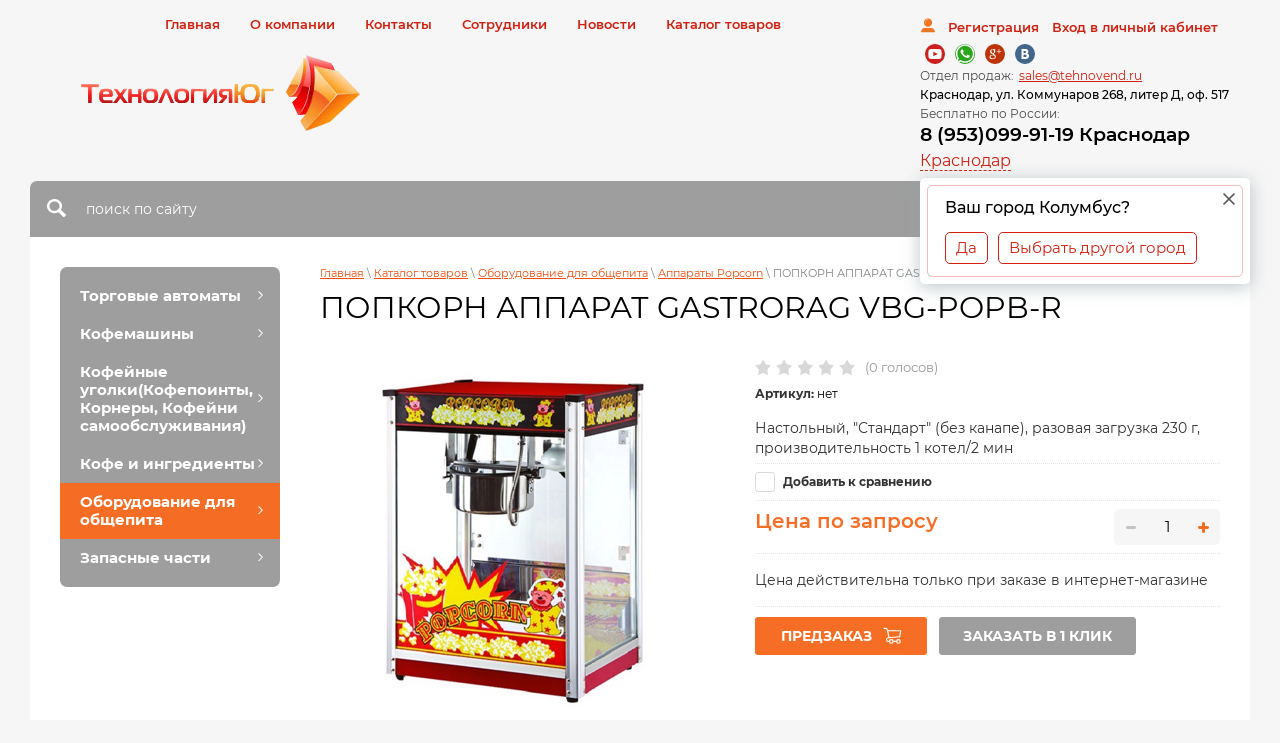

--- FILE ---
content_type: text/html; charset=utf-8
request_url: https://tehnovend.ru/shop/product/popkorn-apparat-gastrorag-vbg-popb-r
body_size: 40220
content:

	<!doctype html>
 
<html lang="ru">
	<head>
		 
		<meta charset="utf-8">
		 
		<meta name="robots" content="all"/>
		 <title>ПОПКОРН АППАРАТ GASTRORAG VBG-POPB-R</title> 
		<meta name="description" content="ПОПКОРН АППАРАТ GASTRORAG VBG-POPB-R">
		 
		<meta name="keywords" content="ПОПКОРН АППАРАТ GASTRORAG VBG-POPB-R">
		 
		<meta name="SKYPE_TOOLBAR" content="SKYPE_TOOLBAR_PARSER_COMPATIBLE">
		<meta name="viewport" content="width=device-width, height=device-height, initial-scale=1.0, maximum-scale=1.0, user-scalable=no">
		<meta name="google-site-verification" content="8QdjFTCDvEr6jbZw97aRoeoG00nV4F9xS39FGKHrIO8" /> 
		<meta name="msapplication-tap-highlight" content="no"/>
		 
		<meta name="format-detection" content="telephone=no">
		 
		<meta http-equiv="x-rim-auto-match" content="none">
		  
		<link rel="stylesheet" href="/g/css/styles_articles_tpl.css">
		 
		<link rel="stylesheet" href="/t/v9499/images/css/styles.css">
		 
		<link rel="stylesheet" href="/t/v9499/images/css/designblock.scss.css">
		 
		<link rel="stylesheet" href="/t/v9499/images/css/s3_styles.scss.css">
		 
		<script src="/g/libs/jquery/1.10.2/jquery.min.js"></script>
		 
		<script src="/g/s3/misc/adaptiveimage/1.0.0/adaptiveimage.js"></script>
		 		<link href="/g/s3/anketa2/1.0.0/css/jquery-ui.css" rel="stylesheet" type="text/css"/>
		 
		<script src="/g/libs/jqueryui/1.10.0/jquery-ui.min.js" type="text/javascript"></script>
		 		<script src="/g/s3/anketa2/1.0.0/js/jquery.ui.datepicker-ru.js"></script>
		 
		<link rel="stylesheet" href="/g/libs/photoswipe/4.1.0/photoswipe.css">
		 
		<link rel="stylesheet" href="/g/libs/photoswipe/4.1.0/default-skin/default-skin.css">
		 
		<script type="text/javascript" src="/g/libs/photoswipe/4.1.0/photoswipe.min.js"></script>
		 
		<script type="text/javascript" src="/g/libs/photoswipe/4.1.0/photoswipe-ui-default.min.js"></script>
		 
		<script src="/g/libs/jquery-bxslider/4.1.2/jquery.bxslider.min.js" type="text/javascript"></script>
		 
		<link rel="stylesheet" href="/g/libs/jquery-popover/0.0.3/jquery.popover.css">
		 
		<script src="/g/libs/jquery-popover/0.0.3/jquery.popover.min.js" type="text/javascript"></script>
		 
		<script src="/g/s3/misc/form/1.2.0/s3.form.js" type="text/javascript"></script>
		  
		<script type="text/javascript" src="/t/v9499/images/js/main.js"></script>
		  
		<!--[if lt IE 10]> <script src="/g/libs/ie9-svg-gradient/0.0.1/ie9-svg-gradient.min.js"></script> <script src="/g/libs/jquery-placeholder/2.0.7/jquery.placeholder.min.js"></script> <script src="/g/libs/jquery-textshadow/0.0.1/jquery.textshadow.min.js"></script> <script src="/g/s3/misc/ie/0.0.1/ie.js"></script> <![endif]-->
		<!--[if lt IE 9]> <script src="/g/libs/html5shiv/html5.js"></script> <![endif]-->
		   
		 
<!-- копируем -->
 
	<link rel="stylesheet" href="/g/css/styles_articles_tpl.css">
<meta name="google-site-verification" content="BIcqZwixfcccRrld2C12uTHOpdOsplfmFqJrGUZYl_4" />
<meta name="yandex-verification" content="a6bc3036f140f43c" />
<meta name="yandex-verification" content="a7abda4c374a17fd" />
<meta name="google-site-verification" content="x5sYzTS_fOUEau8fbpiZlGI1FEhGjadsXAbIQtOCXCI" />
<meta name="yandex-verification" content="a7abda4c374a17fd" />
<meta name="google-site-verification" content="FfE8ojmJG_xiLc8IYDtmIKuH9j0SNMG3wwJifqbPB0s" />
<meta name="yandex-verification" content="a6bc3036f140f43c" />
<link rel='stylesheet' type='text/css' href='/shared/highslide-4.1.13/highslide.min.css'/>
<script type='text/javascript' src='/shared/highslide-4.1.13/highslide-full.packed.js'></script>
<script type='text/javascript'>
hs.graphicsDir = '/shared/highslide-4.1.13/graphics/';
hs.outlineType = null;
hs.showCredits = false;
hs.lang={cssDirection:'ltr',loadingText:'Загрузка...',loadingTitle:'Кликните чтобы отменить',focusTitle:'Нажмите чтобы перенести вперёд',fullExpandTitle:'Увеличить',fullExpandText:'Полноэкранный',previousText:'Предыдущий',previousTitle:'Назад (стрелка влево)',nextText:'Далее',nextTitle:'Далее (стрелка вправо)',moveTitle:'Передвинуть',moveText:'Передвинуть',closeText:'Закрыть',closeTitle:'Закрыть (Esc)',resizeTitle:'Восстановить размер',playText:'Слайд-шоу',playTitle:'Слайд-шоу (пробел)',pauseText:'Пауза',pauseTitle:'Приостановить слайд-шоу (пробел)',number:'Изображение %1/%2',restoreTitle:'Нажмите чтобы посмотреть картинку, используйте мышь для перетаскивания. Используйте клавиши вперёд и назад'};</script>

<!-- 46b9544ffa2e5e73c3c971fe2ede35a5 -->
<script type='text/javascript' src='/shared/s3/js/lang/ru.js'></script>
<script type='text/javascript' src='/shared/s3/js/common.min.js'></script>
<link rel='stylesheet' type='text/css' href='/shared/s3/css/calendar.css' /><link rel="icon" href="/favicon.ico" type="image/x-icon">

<!--s3_require-->
<link rel="stylesheet" href="/g/basestyle/1.0.1/user/user.css" type="text/css"/>
<link rel="stylesheet" href="/g/basestyle/1.0.1/user/user.blue.css" type="text/css"/>
<script type="text/javascript" src="/g/basestyle/1.0.1/user/user.js" async></script>
<!--/s3_require-->

<link rel='stylesheet' type='text/css' href='/t/images/__csspatch/1/patch.css'/>

<!--s3_goal-->
<script src="/g/s3/goal/1.0.0/s3.goal.js"></script>
<script>new s3.Goal({map:{"39051":{"goal_id":"39051","object_id":"59698661","event":"submit","system":"metrika","label":"lising","code":"anketa"},"39251":{"goal_id":"39251","object_id":"49416841","event":"submit","system":"metrika","label":"zakazat-v-clik","code":"anketa"}}, goals: [], ecommerce:[]});</script>
<!--/s3_goal-->
			
		
		
		
			<link rel="stylesheet" type="text/css" href="/g/shop2v2/default/css/theme.less.css">		
			<script type="text/javascript" src="/g/printme.js"></script>
		<script type="text/javascript" src="/g/shop2v2/default/js/tpl.js"></script>
		<script type="text/javascript" src="/g/shop2v2/default/js/baron.min.js"></script>
		
			<script type="text/javascript" src="/g/shop2v2/default/js/shop2.2.js"></script>
		
	<script type="text/javascript">shop2.init({"productRefs": {"278608051":{"tehniceskie_harakteristiki":{"1636fba8cc1fd552f22a997ae142ada8":["329940051"]},"dostavka_i_oplata":{"279a95abd0f5bc530c55904a63aee2ef":["329940051"]}}},"apiHash": {"getPromoProducts":"2a9ad1795eff3f2920a3850b2532667d","getSearchMatches":"d4bdffb4702651006f204cadc2985de4","getFolderCustomFields":"d5257040841ef7ca5dff2959369117d9","getProductListItem":"2a64d17bfd4602af0e7cf8a9c014c3b6","cartAddItem":"57b38b0c0ebff024c1858b742d655e2e","cartRemoveItem":"8046e10a824f36942b449114d8a3c5e5","cartUpdate":"2b5b3cb39f74695e662eb3c8fe9a2979","cartRemoveCoupon":"dbd984ee8026bf18a675d666d5b07e82","cartAddCoupon":"65da690c984b64ca7d8d990975952b15","deliveryCalc":"2e2f5cce7eb0e321ca937576cb33a999","printOrder":"c2bc1795d9ddd44672521c347441d039","cancelOrder":"f67739463c3acdb4e4d7fc685556bbf2","cancelOrderNotify":"3e3636dff33702822dbb8a5ef5fa39bb","repeatOrder":"5ffa765293d5eb77a5b18210dc477029","paymentMethods":"e55e5c9fb268d2b309f807e5fa5f07dd","compare":"b7a2ada8541d0ae09d02f6bc3d82fdf1"},"hash": null,"verId": 1538519,"mode": "product","step": "","uri": "/shop","IMAGES_DIR": "/d/","my": {"list_picture_enlarge":true,"accessory":"\u0410\u043a\u0441\u0441\u0435\u0441\u0441\u0443\u0430\u0440\u044b","kit":"\u041d\u0430\u0431\u043e\u0440","recommend":"\u0420\u0435\u043a\u043e\u043c\u0435\u043d\u0434\u0443\u0435\u043c\u044b\u0435","similar":"\u041f\u043e\u0445\u043e\u0436\u0438\u0435 \u0442\u043e\u0432\u0430\u0440\u044b","modification":"\u041c\u043e\u0434\u0438\u0444\u0438\u043a\u0430\u0446\u0438\u0438","buy_alias":"\u0417\u0430\u043a\u0430\u0437\u0430\u0442\u044c \u0441\u0435\u0439\u0447\u0430\u0441!","unique_values":true,"small_images_width":220,"collection_image_width":350,"collection_image_height":350,"cart_image_width":350,"cart_image_height":350,"new_alias":"new","special_alias":"special","show_rating_sort":true,"hide_in_filter":["price"],"pricelist_column_first":"\u0422\u043e\u0432\u0430\u0440","pricelist_options_toggle":true,"pricelist_options_hide_alias":"\u0421\u0432\u0435\u0440\u043d\u0443\u0442\u044c \u043f\u0430\u0440\u0430\u043c\u0435\u0442\u0440\u044b","pricelist_options_show_alias":"\u041f\u043e\u043a\u0430\u0437\u0430\u0442\u044c \u043f\u0430\u0440\u0430\u043c\u0435\u0442\u0440\u044b","hide_share":true},"shop2_cart_order_payments": 1,"cf_margin_price_enabled": 0,"maps_yandex_key":"","maps_google_key":""});shop2.delivery.deligate = true;</script>
<style type="text/css">.product-item-thumb {width: 200px;}.product-item-thumb .product-image, .product-item-simple .product-image {height: 200px;width: 200px;}.product-item-thumb .product-amount .amount-title {width: 104px;}.product-item-thumb .product-price {width: 150px;}.shop2-product .product-side-l {width: 420px;}.shop2-product .product-image {height: 420px;width: 420px;}.shop2-product .product-thumbnails li {width: 130px;height: 130px;}</style>
<link rel="stylesheet" href="/g/templates/webmake/shop2/1.0.0/css/shop.scss.css">
<script src="/g/templates/webmake/shop2/1.0.0/js/owl.carousel.min.js" charset="utf-8"></script>
<link rel="stylesheet" href="/g/libs/photoswipe/4.1.0/photoswipe.css">
<link rel="stylesheet" href="/g/libs/photoswipe/4.1.0/default-skin/default-skin.css">
<script src="/g/libs/photoswipe/4.1.0/photoswipe.min.js" charset="utf-8"></script>
<script src="/g/libs/photoswipe/4.1.0/photoswipe-ui-default.js" charset="utf-8"></script>
<script src="/g/templates/webmake/shop2/1.0.0/js/jquery.formstyler.min.js"></script>
<script src="/g/templates/webmake/shop2/1.0.0/js/jquery.responsivetabs.min.js"></script>
<script src="/g/templates/webmake/shop2/1.0.0/js/tap_file.js" charset="utf-8"></script>
<script src="/g/s3/misc/includeform/0.0.3/s3.includeform.js"></script>
<script src="/g/templates/shop2/2.63.2/js/nouislider.min.js"></script>
<script src="/g/libs/jquery-sly/1.6.1/sly.min.js"></script>
<script src="/g/libs/jquery-slick/1.5.8/slick.min.js"></script>
<!--<script src="/g/templates/webmake/shop2/1.0.0/js/shop_main.js" charset="utf-8"></script>-->
<link rel="stylesheet" href="/t/v9499/images/css/shop_styles.scss.css">  <!-- стили магазина  -->
<script src="/t/v9499/images/shop_main.js" charset="utf-8"></script> <!-- локальная копия shop_main.js -->
<link rel="stylesheet" href="/t/v9499/images/css/maga_style.scss.css">
<!-- копируем -->
<link rel="stylesheet" href="/t/v9499/images/css/local_styles.scss.css" />
<script src="/t/v9499/images/js/local_scripts.js"></script>

<link rel="stylesheet" href="/t/v9499/images/css/site.addons.scss.css">

<script type="text/javascript" src="/g/templates/addons/menu/complex_menu.js"></script>
<script type="text/javascript" src="/g/templates/addons/menu/waslidemenu.js"></script>
<link rel="stylesheet" href="/t/v9499/images/site.addons.scss.css">

<link rel="stylesheet" href="/t/v9499/images/site.addons2.scss.css">


<script>
	$(function(){
		$('.js-addon-block-menu').complexMenu({
			mobileWrap: '.header_categories',
			waslideMenu: true
		});
		
		$(document).on('click', '.side-panel-button', function(){
			$('.header_categories_wrap').addClass('header_categories_wrap2');
		});
		
		$(document).click(function(event) {
			if ($(event.target).closest(".side-panel-button").length || $(event.target).closest(".side-panel-content-inner").length) return;
			$('.header_categories_wrap').removeClass('header_categories_wrap2');
		});
		
	});
</script>


	
	<!-- Top.Mail.Ru counter -->
<script type="text/javascript">
var _tmr = window._tmr || (window._tmr = []);
_tmr.push({id: "3352136", type: "pageView", start: (new Date()).getTime()});
(function (d, w, id) {
  if (d.getElementById(id)) return;
  var ts = d.createElement("script"); ts.type = "text/javascript"; ts.async = true; ts.id = id;
  ts.src = "https://top-fwz1.mail.ru/js/code.js";
  var f = function () {var s = d.getElementsByTagName("script")[0]; s.parentNode.insertBefore(ts, s);};
  if (w.opera == "[object Opera]") { d.addEventListener("DOMContentLoaded", f, false); } else { f(); }
})(document, window, "tmr-code");
</script>
<noscript><div><img src="https://top-fwz1.mail.ru/counter?id=3352136;js=na" style="position:absolute;left:-9999px;" alt="Top.Mail.Ru" /></div></noscript>
<!-- /Top.Mail.Ru counter -->


	</head>
	 
	<body class=" productt  ">
		 
		<div class="wrapper editorElement layer-type-wrapper" >
			  <div class="side-panel side-panel-81 widget-type-side_panel editorElement layer-type-widget widget-49" data-layers="['widget-6':['tablet-landscape':'inSide','tablet-portrait':'inSide','mobile-landscape':'inSide','mobile-portrait':'inSide'],'widget-31':['tablet-landscape':'inSide','tablet-portrait':'inSide','mobile-landscape':'inSide','mobile-portrait':'inSide'],'widget-5':['tablet-landscape':'inSide','tablet-portrait':'inSide','mobile-landscape':'inSide','mobile-portrait':'inSide'],'widget-53':['tablet-landscape':'inSide','tablet-portrait':'inSide','mobile-landscape':'inSide','mobile-portrait':'inSide']]" data-phantom="1" data-position="left">
	<div class="side-panel-top">
		<div class="side-panel-button">
						i
		</div>
		<div class="side-panel-top-inner" ></div>
		
	</div>
	<div class="side-panel-mask"></div>
	<div class="side-panel-content">
				<div class="side-panel-content-inner"></div>
	</div>
</div>   
			<div class="header_categories_wrap">
				<div class="header_categories">
																					
				</div>
									
			</div>
			<div class="editorElement layer-type-block ui-droppable block-2" >
				<div class="editorElement layer-type-block ui-droppable block-3" >
					<div class="editorElement layer-type-block ui-droppable block-19" >
						<div class="editorElement layer-type-block ui-droppable block-18" >
															  							<div class="layout column layout_83" >
								<div class="editorElement layer-type-block ui-droppable block-34" >
									<div class="widget-31 horizontal menu-52 wm-widget-menu widget-type-menu_horizontal editorElement layer-type-widget" data-screen-button="more" data-responsive-tl="button" data-responsive-tp="button" data-responsive-ml="columned" data-more-text="..." data-child-icons="0">
										 
										<div class="menu-button">
											Меню
										</div>
										 
										<div class="menu-scroll">
											   <ul><li class="menu-item"><a href="/" ><span class="menu-item-text">Главная</span></a></li><li class="menu-item"><a href="/o-kompanii" ><span class="menu-item-text">О компании</span></a></li><li class="menu-item"><a href="/adresa-magazinov" ><span class="menu-item-text">Контакты</span></a></li><li class="menu-item"><a href="/sotrudniki" ><span class="menu-item-text">Сотрудники</span></a></li><li class="menu-item"><a href="/novosti" ><span class="menu-item-text">Новости</span></a></li><li class="opened active menu-item"><a href="/shop" ><span class="menu-item-text">Каталог товаров</span></a></li></ul> 
										</div>
										 
									</div>
								</div>
							</div>
							<div class="layout column layout_8" >
								  <div class="authorization-8 widget-5 lined_mode authorization-init widget-type-authorization editorElement layer-type-widget">
		<div class="block-body-drop">
		<div class="block-body">
												<div class="register-links">
						<a href="/users/register" class="register-type2">Регистрация</a>
						<a href="/users/login" class="login-type2">Вход в личный кабинет</a>
					</div>
									</div>
	</div>
</div>  
							</div>
						</div>
						<div class="editorElement layer-type-block ui-droppable block-4" >
							<div class="layout column layout_54" >
								<div class="editorElement layer-type-block ui-droppable block-23" >
									<div class="site-name-4 widget-2 widget-type-site_name editorElement layer-type-widget">
										 <a href="https://tehnovend.ru"> 						 						 						<div class="sn-wrap">  
										<div class="sn-logo">
											 
											<img src="/thumb/2/dSax-Fh6NKXOnQkh0tD-sw/280r/d/logo_4.png" >
											 
										</div>
										   
									</div>
									 </a> 
							</div>
						</div>
					</div>
					<div class="layout column layout_73" >
						<div class="editorElement layer-type-block ui-droppable block-32" >
							<div class="widget-42 widgetsocial-74 widget-type-social_links editorElement layer-type-widget">
								 <div class="soc-content">  <div class="soc-item youtube"><a href="https://rutube.ru/channel/23610282/" class="soc" target="_blank"><span class="wg-soc-icon"></span></a></div><div class="soc-item whatsapp"><a href="https://api.whatsapp.com/send?phone=79530999119" class="soc" target="_blank"><span class="wg-soc-icon"></span></a></div><div class="soc-item google"><a href="https://g.page/TehnologiyaYug?gm" class="soc" target="_blank"><span class="wg-soc-icon"></span></a></div><div class="soc-item vk"><a href="https://vk.com/tehnovend" class="soc" target="_blank"><span class="wg-soc-icon"></span></a></div></div>
			</div>
				<div class="email-75 widget-43 email-block contacts-block widget-type-contacts_email editorElement layer-type-widget">
		<div class="inner">
			<label class="cell-icon" for="tg-email-75">
				<div class="icon"></div>
			</label>
			<input id="tg-email-75" class="tgl-but" type="checkbox">
			<div class="block-body-drop">
				<div class="cell-text">
					<div class="title"><div class="align-elem">Отдел продаж:</div></div>
					<div class="text_body">
						<div class="align-elem"><a href="mailto:sales@tehnovend.ru">sales@tehnovend.ru</a></div>
					</div>
				</div>
			</div>
		</div>
	</div>
    
			    
			    <div class="address-77 widget-45 address-block contacts-block widget-type-contacts_address editorElement layer-type-widget">
        <div class="inner">
            <label class="cell-icon" for="tg77">
                <div class="icon"></div>
            </label>
            <input id="tg77" class="tgl-but" type="checkbox">
            <div class="block-body-drop">
                <div class="cell-text">
                    <div class="title"><div class="align-elem">Адрес:</div></div>
                    <div class="text_body">
                        <div class="align-elem">Краснодар, ул. Коммунаров 268, литер Д, оф. 517</div>
                    </div>
                </div>
            </div>
        </div>
    </div>
    
				<div class="phones-6 widget-3 phones-block contacts-block widget-type-contacts_phone editorElement layer-type-widget">
		<div class="inner">
			<label class="cell-icon" for="tg-phones-6">
				<div class="icon"></div>
			</label>
			<input id="tg-phones-6" class="tgl-but" type="checkbox">
			<div class="block-body-drop">
				<div class="cell-text">
					<div class="title"><div class="align-elem">Бесплатно по России:</div></div>
					<div class="text_body">
						<div class="align-elem">
															<div><a href="tel:89530999119">8 (953)099-91-19 Краснодар</a></div>													</div>
					</div>
				</div>
			</div>
		</div>
	</div>
  
							<div class="ccity">
	          		<div class="head-contacts__title">
	                	<span class="cityname" data-city="Колумбус">Краснодар</span>
	                </div>
	                <div class="city-popup">
	            		<div class="city-popup__title">
	            			<span>Ваш город Колумбус?</span>
	            		</div>
	            		<div class="city-popup__buts">
	            			<span class="city-yes">Да</span>
	            			<span class="city-no">Выбрать другой город</span>
	            		</div>
	            		<div class="city-popup__close">&nbsp;</div>
	            	</div>
	            	<div class="city-popup1">
	            		<div class="city-popup1__title">Выбрать город:</div>
	            		<div class="city-popup1__blocks">
	            				                			<div class="pop-it" data-text="Краснодар">
	                					                					                				
	                					                				
	                					                				
	                					                				
	                				<a href="javascript:void(0)" class="changecontacts" data-phones="&lt;div&gt;&lt;a href=&quot;tel:+79530999119&quot; class=&quot;link&quot;&gt;+7(953)099-91-19&lt;/a&gt;&lt;/div&gt;" data-name="" data-adr="Краснодар, ул. Коммунаров 268, литер Д, оф. 517" data-open="с 9:00 до 18:00 (Пн-Пт)" data-open2="График работы Офисов продаж : с 9:00 до 18:00 (Пн-Пт);  Сб, Вс - выходной" data-mail="&lt;a href=&quot;mailto:sales@tehnovend.ru&quot;&gt;sales@tehnovend.ru&lt;/a&gt;" data-phones2="&lt;div class=&quot;localcontacts__top-title&quot;&gt;Отдел продаж Технологии ЮГ Центральный офис.&lt;/div&gt;&lt;a href=&quot;tel:89530999119&quot; class=&quot;link&quot;&gt;8 (953) 099-91-19&lt;/a&gt;&lt;div class=&quot;localcontacts__top-title&quot;&gt;Сервисный центр Технология Юг:&lt;/div&gt;&lt;a href=&quot;tel:89531102220&quot; class=&quot;link&quot;&gt;8(953)110-22-20&lt;/a&gt;" data-adr2="&lt;div class=&quot;localcontacts__adress-inner&quot;&gt;&lt;b&gt;Адреса Офисов продаж&lt;/b&gt;&lt;div&gt;&lt;span style=&quot;font-size:11pt&quot;&gt;&lt;span style=&quot;line-height:normal&quot;&gt;&lt;span style=&quot;font-family:Calibri,sans-serif&quot;&gt;&lt;b&gt;&lt;span style=&quot;font-size:12.0pt&quot;&gt;&lt;span style=&quot;font-family:&quot;Arial&quot;,sans-serif&quot;&gt;&lt;span style=&quot;color:black&quot;&gt;г. Краснодар&lt;/span&gt;&lt;/span&gt;&lt;/span&gt;&lt;/b&gt;&lt;/span&gt;&lt;/span&gt;&lt;/span&gt;&lt;/div&gt;

&lt;div&gt;&lt;span style=&quot;font-size:11pt&quot;&gt;&lt;span style=&quot;line-height:normal&quot;&gt;&lt;span style=&quot;font-family:Calibri,sans-serif&quot;&gt;&lt;span style=&quot;font-size:12.0pt&quot;&gt;&lt;span style=&quot;font-family:&quot;Arial&quot;,sans-serif&quot;&gt;&lt;span style=&quot;color:black&quot;&gt;Телефон: +7 (953) 099-91-19 или +7 (861) 210-59-11&lt;/span&gt;&lt;/span&gt;&lt;/span&gt;&lt;/span&gt;&lt;/span&gt;&lt;/span&gt;&lt;/div&gt;

&lt;div&gt;&lt;span style=&quot;font-size:11pt&quot;&gt;&lt;span style=&quot;line-height:normal&quot;&gt;&lt;span style=&quot;font-family:Calibri,sans-serif&quot;&gt;&lt;span style=&quot;font-size:12.0pt&quot;&gt;&lt;span style=&quot;font-family:&quot;Arial&quot;,sans-serif&quot;&gt;&lt;span style=&quot;color:black&quot;&gt;E-mail: &lt;a href=&quot;mailto:sales@tehnovend.ru&quot; style=&quot;color:blue; text-decoration:underline&quot;&gt;&lt;span style=&quot;color:#0563c1&quot;&gt;sales@tehnovend.ru&lt;/span&gt;&lt;/a&gt;&lt;/span&gt;&lt;/span&gt;&lt;/span&gt;&lt;/span&gt;&lt;/span&gt;&lt;/span&gt;&lt;/div&gt;

&lt;div&gt;&lt;span style=&quot;font-size:11pt&quot;&gt;&lt;span style=&quot;line-height:normal&quot;&gt;&lt;span style=&quot;font-family:Calibri,sans-serif&quot;&gt;&lt;span style=&quot;font-size:12.0pt&quot;&gt;&lt;span style=&quot;font-family:&quot;Arial&quot;,sans-serif&quot;&gt;&lt;span style=&quot;color:black&quot;&gt;Россия, г. Краснодар, ул. Коммунаров 268, БЦ &quot;Кавказ&quot; Литер Д, оф 517&lt;/span&gt;&lt;/span&gt;&lt;/span&gt;&lt;/span&gt;&lt;/span&gt;&lt;/span&gt;&lt;/div&gt;

&lt;p style=&quot;margin-bottom:11px&quot;&gt;&lt;span style=&quot;font-size:11pt&quot;&gt;&lt;span style=&quot;line-height:normal&quot;&gt;&lt;span style=&quot;font-family:Calibri,sans-serif&quot;&gt;&lt;span lang=&quot;EN-US&quot; style=&quot;font-size:12.0pt&quot;&gt;&lt;span style=&quot;font-family:&quot;Arial&quot;,sans-serif&quot;&gt;&lt;div style=&quot;position:relative;overflow:hidden;&quot;&gt;&lt;a href=&quot;https://yandex.ru/maps/35/krasnodar/?utm_medium=mapframe&amp;utm_source=maps&quot; style=&quot;color:#eee;font-size:12px;position:absolute;top:0px;&quot;&gt;&lt;/span&gt;&lt;/span&gt;&lt;span style=&quot;font-size:12.0pt&quot;&gt;&lt;span style=&quot;font-family:&quot;Arial&quot;,sans-serif&quot;&gt;Краснодар&lt;/span&gt;&lt;/span&gt;&lt;span lang=&quot;EN-US&quot; style=&quot;font-size:12.0pt&quot;&gt;&lt;span style=&quot;font-family:&quot;Arial&quot;,sans-serif&quot;&gt;&lt;/a&gt;&lt;a href=&quot;https://yandex.ru/maps/35/krasnodar/chain/tehnologija_jug/143885803776/?ll=38.984592%2C45.046699&amp;sll=38.985680%2C45.066112&amp;sspn=0.401241%2C0.175499&amp;utm_medium=mapframe&amp;utm_source=maps&amp;z=16&quot; style=&quot;color:#eee;font-size:12px;position:absolute;top:14px;&quot;&gt;&lt;/span&gt;&lt;/span&gt;&lt;span style=&quot;font-size:12.0pt&quot;&gt;&lt;span style=&quot;font-family:&quot;Arial&quot;,sans-serif&quot;&gt;Технология&lt;/span&gt;&lt;/span&gt; &lt;span style=&quot;font-size:12.0pt&quot;&gt;&lt;span style=&quot;font-family:&quot;Arial&quot;,sans-serif&quot;&gt;Юг&lt;/span&gt;&lt;/span&gt;&lt;span lang=&quot;EN-US&quot; style=&quot;font-size:12.0pt&quot;&gt;&lt;span style=&quot;font-family:&quot;Arial&quot;,sans-serif&quot;&gt; &mdash; &lt;/span&gt;&lt;/span&gt;&lt;span style=&quot;font-size:12.0pt&quot;&gt;&lt;span style=&quot;font-family:&quot;Arial&quot;,sans-serif&quot;&gt;Яндекс&lt;/span&gt;&lt;/span&gt;&lt;span lang=&quot;EN-US&quot; style=&quot;font-size:12.0pt&quot;&gt;&lt;span style=&quot;font-family:&quot;Arial&quot;,sans-serif&quot;&gt;.&lt;/span&gt;&lt;/span&gt;&lt;span style=&quot;font-size:12.0pt&quot;&gt;&lt;span style=&quot;font-family:&quot;Arial&quot;,sans-serif&quot;&gt;Карты&lt;/span&gt;&lt;/span&gt;&lt;span lang=&quot;EN-US&quot; style=&quot;font-size:12.0pt&quot;&gt;&lt;span style=&quot;font-family:&quot;Arial&quot;,sans-serif&quot;&gt;&lt;/a&gt;&lt;iframe src=&quot;https://yandex.ru/map-widget/v1/-/CCUQmGwHDA&quot; width=&quot;560&quot; height=&quot;400&quot; frameborder=&quot;1&quot; allowfullscreen=&quot;true&quot; style=&quot;position:relative;&quot;&gt;&lt;/iframe&gt;&lt;/div&gt;&lt;/span&gt;&lt;/span&gt;&lt;/span&gt;&lt;/span&gt;&lt;/span&gt;&lt;/p&gt;

&lt;div style=&quot;margin-bottom: 11px;&quot;&gt;&lt;span style=&quot;font-size:11pt&quot;&gt;&lt;span style=&quot;line-height:normal&quot;&gt;&lt;span style=&quot;font-family:Calibri,sans-serif&quot;&gt;&lt;b&gt;&lt;span style=&quot;font-size:12.0pt&quot;&gt;&lt;span style=&quot;font-family:&quot;Arial&quot;,sans-serif&quot;&gt;Г. Москва Бизнес центр Газфилд&lt;/span&gt;&lt;/span&gt;&lt;/b&gt;&lt;/span&gt;&lt;/span&gt;&lt;/span&gt;&lt;/div&gt;

&lt;div class=&quot;MsoNoSpacing&quot;&gt;&lt;span style=&quot;font-size:11pt&quot;&gt;&lt;span style=&quot;font-family:Calibri,sans-serif&quot;&gt;&lt;span style=&quot;font-size:12.0pt&quot;&gt;&lt;span style=&quot;font-family:&quot;Arial&quot;,sans-serif&quot;&gt;Г. Москва ул. Обручева&lt;/span&gt;&lt;/span&gt; &lt;span style=&quot;font-size:12.0pt&quot;&gt;&lt;span style=&quot;font-family:&quot;Arial&quot;,sans-serif&quot;&gt;д&lt;/span&gt;&lt;/span&gt;&lt;span lang=&quot;EN-US&quot; style=&quot;font-size:12.0pt&quot;&gt;&lt;span style=&quot;font-family:&quot;Arial&quot;,sans-serif&quot;&gt;.23 &lt;/span&gt;&lt;/span&gt;&lt;span style=&quot;font-size:12.0pt&quot;&gt;&lt;span style=&quot;font-family:&quot;Arial&quot;,sans-serif&quot;&gt;к&lt;/span&gt;&lt;/span&gt;&lt;span lang=&quot;EN-US&quot; style=&quot;font-size:12.0pt&quot;&gt;&lt;span style=&quot;font-family:&quot;Arial&quot;,sans-serif&quot;&gt;.3&lt;/span&gt;&lt;/span&gt;&lt;/span&gt;&lt;/span&gt;&lt;/div&gt;

&lt;div class=&quot;MsoNoSpacing&quot;&gt;&lt;span style=&quot;font-size:11pt&quot;&gt;&lt;span style=&quot;font-family:Calibri,sans-serif&quot;&gt;&lt;span style=&quot;font-size:12.0pt&quot;&gt;&lt;span style=&quot;font-family:&quot;Arial&quot;,sans-serif&quot;&gt;&lt;span style=&quot;color:black&quot;&gt;Телефон&lt;/span&gt;&lt;/span&gt;&lt;/span&gt;&lt;span lang=&quot;EN-US&quot; style=&quot;font-size:12.0pt&quot;&gt;&lt;span style=&quot;font-family:&quot;Arial&quot;,sans-serif&quot;&gt;&lt;span style=&quot;color:black&quot;&gt;: +7 (953) 099-00-99&lt;/span&gt;&lt;/span&gt;&lt;/span&gt;&lt;/span&gt;&lt;/span&gt;&lt;/div&gt;

&lt;div class=&quot;MsoNoSpacing&quot;&gt;&lt;span style=&quot;font-size:11pt&quot;&gt;&lt;span style=&quot;font-family:Calibri,sans-serif&quot;&gt;&lt;span lang=&quot;EN-US&quot; style=&quot;font-size:12.0pt&quot;&gt;&lt;span style=&quot;font-family:&quot;Arial&quot;,sans-serif&quot;&gt;E-Mail: &lt;a href=&quot;mailto:moscow@tehnovend.ru&quot; style=&quot;color:blue; text-decoration:underline&quot;&gt;moscow@tehnovend.ru&lt;/a&gt;&lt;/span&gt;&lt;/span&gt;&lt;/span&gt;&lt;/span&gt;&lt;/div&gt;

&lt;div class=&quot;MsoNoSpacing&quot;&gt; &lt;/div&gt;

&lt;div class=&quot;MsoNoSpacing&quot;&gt;&lt;span style=&quot;font-size:12pt;&quot;&gt;&lt;span data-mega-font-name=&quot;arial&quot; style=&quot;font-family:Arial,Helvetica,sans-serif;&quot;&gt;&lt;div style=&quot;position:relative;overflow:hidden;&quot;&gt;&lt;a href=&quot;https://yandex.ru/maps/org/tehnologiya_yug/165012816570/?utm_medium=mapframe&amp;utm_source=maps&quot; style=&quot;color:#eee;font-size:12px;position:absolute;top:0px;&quot;&gt;Технология Юг&lt;/a&gt;&lt;a href=&quot;https://yandex.ru/maps/213/moscow/category/vending_machines/184106962/?utm_medium=mapframe&amp;utm_source=maps&quot; style=&quot;color:#eee;font-size:12px;position:absolute;top:14px;&quot;&gt;Вендинговое оборудование в Москве&lt;/a&gt;&lt;a href=&quot;https://yandex.ru/maps/213/moscow/category/coffee_store/144176536401/?utm_medium=mapframe&amp;utm_source=maps&quot; style=&quot;color:#eee;font-size:12px;position:absolute;top:28px;&quot;&gt;Магазин кофе в Москве&lt;/a&gt;&lt;iframe src=&quot;https://yandex.ru/map-widget/v1/org/tehnologiya_yug/165012816570/?from=mapframe&amp;ll=37.529412%2C55.657672&amp;z=17&quot; width=&quot;560&quot; height=&quot;400&quot; frameborder=&quot;1&quot; allowfullscreen=&quot;true&quot; style=&quot;position:relative;&quot;&gt;&lt;/iframe&gt;&lt;/div&gt;&lt;/span&gt;&lt;/span&gt;&lt;/div&gt;

&lt;div class=&quot;MsoNoSpacing&quot;&gt; &lt;/div&gt;

&lt;div&gt;&lt;span style=&quot;font-size:11pt&quot;&gt;&lt;span style=&quot;line-height:normal&quot;&gt;&lt;span style=&quot;font-family:Calibri,sans-serif&quot;&gt;&lt;b&gt;&lt;span style=&quot;font-size:12.0pt&quot;&gt;&lt;span style=&quot;font-family:&quot;Arial&quot;,sans-serif&quot;&gt;&lt;span style=&quot;color:black&quot;&gt;г. Симферополь&lt;/span&gt;&lt;/span&gt;&lt;/span&gt;&lt;/b&gt;&lt;/span&gt;&lt;/span&gt;&lt;/span&gt;&lt;/div&gt;

&lt;div&gt;&lt;span style=&quot;font-size:11pt&quot;&gt;&lt;span style=&quot;line-height:normal&quot;&gt;&lt;span style=&quot;font-family:Calibri,sans-serif&quot;&gt;&lt;span style=&quot;font-size:12.0pt&quot;&gt;&lt;span style=&quot;font-family:&quot;Arial&quot;,sans-serif&quot;&gt;&lt;span style=&quot;color:black&quot;&gt;Телефон:  +7 (978) 103-77-70&lt;/span&gt;&lt;/span&gt;&lt;/span&gt;&lt;/span&gt;&lt;/span&gt;&lt;/span&gt;&lt;/div&gt;

&lt;div&gt;&lt;span style=&quot;font-size:11pt&quot;&gt;&lt;span style=&quot;line-height:normal&quot;&gt;&lt;span style=&quot;font-family:Calibri,sans-serif&quot;&gt;&lt;span style=&quot;font-size:12.0pt&quot;&gt;&lt;span style=&quot;font-family:&quot;Arial&quot;,sans-serif&quot;&gt;&lt;span style=&quot;color:black&quot;&gt;E-mail: &lt;/span&gt;&lt;/span&gt;&lt;/span&gt;&lt;span style=&quot;font-size:12.0pt&quot;&gt;&lt;span style=&quot;font-family:&quot;Arial&quot;,sans-serif&quot;&gt;&lt;a href=&quot;mailto:crimea@tehnovend.ru&quot; style=&quot;color:blue; text-decoration:underline&quot;&gt;&lt;span style=&quot;color:#0563c1&quot;&gt;crimea@tehnovend.ru&lt;/span&gt;&lt;/a&gt;&lt;/span&gt;&lt;/span&gt;&lt;/span&gt;&lt;/span&gt;&lt;/span&gt;&lt;/div&gt;

&lt;div&gt;&lt;span style=&quot;font-size:11pt&quot;&gt;&lt;span style=&quot;line-height:normal&quot;&gt;&lt;span style=&quot;font-family:Calibri,sans-serif&quot;&gt;&lt;span style=&quot;font-size:12.0pt&quot;&gt;&lt;span style=&quot;font-family:&quot;Arial&quot;,sans-serif&quot;&gt;&lt;span style=&quot;color:black&quot;&gt;Россия, Республика Крым, г. Симферополь, ул. Ковыльная&lt;/span&gt;&lt;/span&gt;&lt;/span&gt;&lt;span lang=&quot;EN-US&quot; style=&quot;font-size:12.0pt&quot;&gt;&lt;span style=&quot;font-family:&quot;Arial&quot;,sans-serif&quot;&gt;&lt;span style=&quot;color:black&quot;&gt; 88&lt;/span&gt;&lt;/span&gt;&lt;/span&gt;&lt;/span&gt;&lt;/span&gt;&lt;/span&gt;&lt;/div&gt;

&lt;p style=&quot;margin-bottom:11px&quot;&gt;&lt;span style=&quot;font-size:11pt&quot;&gt;&lt;span style=&quot;line-height:normal&quot;&gt;&lt;span style=&quot;font-family:Calibri,sans-serif&quot;&gt;&lt;span lang=&quot;EN-US&quot; style=&quot;font-size:12.0pt&quot;&gt;&lt;span style=&quot;font-family:&quot;Arial&quot;,sans-serif&quot;&gt;&lt;div style=&quot;position:relative;overflow:hidden;&quot;&gt;&lt;a href=&quot;https://yandex.ru/maps/146/simferopol/?utm_medium=mapframe&amp;utm_source=maps&quot; style=&quot;color:#eee;font-size:12px;position:absolute;top:0px;&quot;&gt;&lt;/span&gt;&lt;/span&gt;&lt;span style=&quot;font-size:12.0pt&quot;&gt;&lt;span style=&quot;font-family:&quot;Arial&quot;,sans-serif&quot;&gt;Симферополь&lt;/span&gt;&lt;/span&gt;&lt;span lang=&quot;EN-US&quot; style=&quot;font-size:12.0pt&quot;&gt;&lt;span style=&quot;font-family:&quot;Arial&quot;,sans-serif&quot;&gt;&lt;/a&gt;&lt;a href=&quot;https://yandex.ru/maps/146/simferopol/chain/tehnologija_jug/143885803776/?ll=34.129906%2C44.983770&amp;sll=34.113793%2C44.947644&amp;sspn=0.170841%2C0.113424&amp;utm_medium=mapframe&amp;utm_source=maps&amp;z=16&quot; style=&quot;color:#eee;font-size:12px;position:absolute;top:14px;&quot;&gt;&lt;/span&gt;&lt;/span&gt;&lt;span style=&quot;font-size:12.0pt&quot;&gt;&lt;span style=&quot;font-family:&quot;Arial&quot;,sans-serif&quot;&gt;Технология&lt;/span&gt;&lt;/span&gt; &lt;span style=&quot;font-size:12.0pt&quot;&gt;&lt;span style=&quot;font-family:&quot;Arial&quot;,sans-serif&quot;&gt;Юг&lt;/span&gt;&lt;/span&gt;&lt;span lang=&quot;EN-US&quot; style=&quot;font-size:12.0pt&quot;&gt;&lt;span style=&quot;font-family:&quot;Arial&quot;,sans-serif&quot;&gt; &mdash; &lt;/span&gt;&lt;/span&gt;&lt;span style=&quot;font-size:12.0pt&quot;&gt;&lt;span style=&quot;font-family:&quot;Arial&quot;,sans-serif&quot;&gt;Яндекс&lt;/span&gt;&lt;/span&gt;&lt;span lang=&quot;EN-US&quot; style=&quot;font-size:12.0pt&quot;&gt;&lt;span style=&quot;font-family:&quot;Arial&quot;,sans-serif&quot;&gt;.&lt;/span&gt;&lt;/span&gt;&lt;span style=&quot;font-size:12.0pt&quot;&gt;&lt;span style=&quot;font-family:&quot;Arial&quot;,sans-serif&quot;&gt;Карты&lt;/span&gt;&lt;/span&gt;&lt;span lang=&quot;EN-US&quot; style=&quot;font-size:12.0pt&quot;&gt;&lt;span style=&quot;font-family:&quot;Arial&quot;,sans-serif&quot;&gt;&lt;/a&gt;&lt;iframe src=&quot;https://yandex.ru/map-widget/v1/-/CCUQmGdPxB&quot; width=&quot;560&quot; height=&quot;400&quot; frameborder=&quot;1&quot; allowfullscreen=&quot;true&quot; style=&quot;position:relative;&quot;&gt;&lt;/iframe&gt;&lt;/div&gt;&lt;/span&gt;&lt;/span&gt;&lt;/span&gt;&lt;/span&gt;&lt;/span&gt;&lt;/p&gt;

&lt;div class=&quot;MsoNoSpacing&quot;&gt;&lt;span style=&quot;font-size:11pt&quot;&gt;&lt;span style=&quot;font-family:Calibri,sans-serif&quot;&gt;&lt;b&gt;&lt;span style=&quot;font-size:12.0pt&quot;&gt;&lt;span style=&quot;font-family:&quot;Arial&quot;,sans-serif&quot;&gt;г. Сочи&lt;/span&gt;&lt;/span&gt;&lt;/b&gt;&lt;/span&gt;&lt;/span&gt;&lt;/div&gt;

&lt;div class=&quot;MsoNoSpacing&quot;&gt;&lt;span style=&quot;font-size:11pt&quot;&gt;&lt;span style=&quot;font-family:Calibri,sans-serif&quot;&gt;&lt;span style=&quot;font-size:12.0pt&quot;&gt;&lt;span style=&quot;font-family:&quot;Arial&quot;,sans-serif&quot;&gt;Телефон: +7 (900) 252-25-25 &lt;/span&gt;&lt;/span&gt;&lt;/span&gt;&lt;/span&gt;&lt;/div&gt;

&lt;div&gt;&lt;span style=&quot;font-size:11pt&quot;&gt;&lt;span style=&quot;line-height:normal&quot;&gt;&lt;span style=&quot;font-family:Calibri,sans-serif&quot;&gt;&lt;span style=&quot;font-size:12.0pt&quot;&gt;&lt;span style=&quot;font-family:&quot;Arial&quot;,sans-serif&quot;&gt;&lt;span style=&quot;color:black&quot;&gt;E-mail:  &lt;a href=&quot;mailto:sochi@tehnovend.ru&quot; style=&quot;color:blue; text-decoration:underline&quot;&gt;&lt;span style=&quot;color:#0563c1&quot;&gt;sochi@tehnovend.ru&lt;/span&gt;&lt;/a&gt;&lt;/span&gt;&lt;/span&gt;&lt;/span&gt;&lt;/span&gt;&lt;/span&gt;&lt;/span&gt;&lt;/div&gt;

&lt;div&gt;&lt;span style=&quot;font-size:11pt&quot;&gt;&lt;span style=&quot;line-height:normal&quot;&gt;&lt;span style=&quot;font-family:Calibri,sans-serif&quot;&gt;&lt;span style=&quot;font-size:12.0pt&quot;&gt;&lt;span style=&quot;font-family:&quot;Arial&quot;,sans-serif&quot;&gt;&lt;span style=&quot;color:black&quot;&gt;Россия, Краснодарский край, г. Сочи, ул. Гагарина&lt;/span&gt;&lt;/span&gt;&lt;/span&gt;&lt;span lang=&quot;EN-US&quot; style=&quot;font-size:12.0pt&quot;&gt;&lt;span style=&quot;font-family:&quot;Arial&quot;,sans-serif&quot;&gt;&lt;span style=&quot;color:black&quot;&gt;, &lt;/span&gt;&lt;/span&gt;&lt;/span&gt;&lt;span style=&quot;font-size:12.0pt&quot;&gt;&lt;span style=&quot;font-family:&quot;Arial&quot;,sans-serif&quot;&gt;&lt;span style=&quot;color:black&quot;&gt;дом&lt;/span&gt;&lt;/span&gt;&lt;/span&gt;&lt;span lang=&quot;EN-US&quot; style=&quot;font-size:12.0pt&quot;&gt;&lt;span style=&quot;font-family:&quot;Arial&quot;,sans-serif&quot;&gt;&lt;span style=&quot;color:black&quot;&gt; № 61/2&lt;/span&gt;&lt;/span&gt;&lt;/span&gt;&lt;/span&gt;&lt;/span&gt;&lt;/span&gt;&lt;/div&gt;

&lt;p style=&quot;margin-bottom:11px&quot;&gt;&lt;span style=&quot;font-size:11pt&quot;&gt;&lt;span style=&quot;line-height:normal&quot;&gt;&lt;span style=&quot;font-family:Calibri,sans-serif&quot;&gt;&lt;span lang=&quot;EN-US&quot; style=&quot;font-size:12.0pt&quot;&gt;&lt;span style=&quot;font-family:&quot;Arial&quot;,sans-serif&quot;&gt;&lt;div style=&quot;position:relative;overflow:hidden;&quot;&gt;&lt;a href=&quot;https://yandex.ru/maps/239/sochi/?utm_medium=mapframe&amp;utm_source=maps&quot; style=&quot;color:#eee;font-size:12px;position:absolute;top:0px;&quot;&gt;&lt;/span&gt;&lt;/span&gt;&lt;span style=&quot;font-size:12.0pt&quot;&gt;&lt;span style=&quot;font-family:&quot;Arial&quot;,sans-serif&quot;&gt;Сочи&lt;/span&gt;&lt;/span&gt;&lt;span lang=&quot;EN-US&quot; style=&quot;font-size:12.0pt&quot;&gt;&lt;span style=&quot;font-family:&quot;Arial&quot;,sans-serif&quot;&gt;&lt;/a&gt;&lt;a href=&quot;https://yandex.ru/maps/239/sochi/chain/tehnologija_jug/143885803776/?ll=39.727607%2C43.609361&amp;sll=39.580032%2C43.713342&amp;sspn=0.860712%2C0.634874&amp;utm_medium=mapframe&amp;utm_source=maps&amp;z=16&quot; style=&quot;color:#eee;font-size:12px;position:absolute;top:14px;&quot;&gt;&lt;/span&gt;&lt;/span&gt;&lt;span style=&quot;font-size:12.0pt&quot;&gt;&lt;span style=&quot;font-family:&quot;Arial&quot;,sans-serif&quot;&gt;Технология&lt;/span&gt;&lt;/span&gt; &lt;span style=&quot;font-size:12.0pt&quot;&gt;&lt;span style=&quot;font-family:&quot;Arial&quot;,sans-serif&quot;&gt;Юг&lt;/span&gt;&lt;/span&gt;&lt;span lang=&quot;EN-US&quot; style=&quot;font-size:12.0pt&quot;&gt;&lt;span style=&quot;font-family:&quot;Arial&quot;,sans-serif&quot;&gt; &mdash; &lt;/span&gt;&lt;/span&gt;&lt;span style=&quot;font-size:12.0pt&quot;&gt;&lt;span style=&quot;font-family:&quot;Arial&quot;,sans-serif&quot;&gt;Яндекс&lt;/span&gt;&lt;/span&gt;&lt;span lang=&quot;EN-US&quot; style=&quot;font-size:12.0pt&quot;&gt;&lt;span style=&quot;font-family:&quot;Arial&quot;,sans-serif&quot;&gt;.&lt;/span&gt;&lt;/span&gt;&lt;span style=&quot;font-size:12.0pt&quot;&gt;&lt;span style=&quot;font-family:&quot;Arial&quot;,sans-serif&quot;&gt;Карты&lt;/span&gt;&lt;/span&gt;&lt;span lang=&quot;EN-US&quot; style=&quot;font-size:12.0pt&quot;&gt;&lt;span style=&quot;font-family:&quot;Arial&quot;,sans-serif&quot;&gt;&lt;/a&gt;&lt;iframe src=&quot;https://yandex.ru/map-widget/v1/-/CCUQmGxc2B&quot; width=&quot;560&quot; height=&quot;400&quot; frameborder=&quot;1&quot; allowfullscreen=&quot;true&quot; style=&quot;position:relative;&quot;&gt;&lt;/iframe&gt;&lt;/div&gt;&lt;/span&gt;&lt;/span&gt;&lt;/span&gt;&lt;/span&gt;&lt;/span&gt;&lt;/p&gt;

&lt;div&gt;&lt;span style=&quot;font-size:11pt&quot;&gt;&lt;span style=&quot;line-height:normal&quot;&gt;&lt;span style=&quot;font-family:Calibri,sans-serif&quot;&gt;&lt;b&gt;&lt;span style=&quot;font-size:12.0pt&quot;&gt;&lt;span style=&quot;font-family:&quot;Arial&quot;,sans-serif&quot;&gt;&lt;span style=&quot;color:black&quot;&gt;г. Ростов-на-Дону&lt;/span&gt;&lt;/span&gt;&lt;/span&gt;&lt;/b&gt;&lt;/span&gt;&lt;/span&gt;&lt;/span&gt;&lt;/div&gt;

&lt;div&gt;&lt;span style=&quot;font-size:11pt&quot;&gt;&lt;span style=&quot;line-height:normal&quot;&gt;&lt;span style=&quot;font-family:Calibri,sans-serif&quot;&gt;&lt;span style=&quot;font-size:12.0pt&quot;&gt;&lt;span style=&quot;font-family:&quot;Arial&quot;,sans-serif&quot;&gt;&lt;span style=&quot;color:black&quot;&gt;Телефон: +7 (928) 753-39-99  +7(964) 911-13-57&lt;/span&gt;&lt;/span&gt;&lt;/span&gt;&lt;/span&gt;&lt;/span&gt;&lt;/span&gt;&lt;/div&gt;

&lt;div&gt;&lt;span style=&quot;font-size:11pt&quot;&gt;&lt;span style=&quot;line-height:normal&quot;&gt;&lt;span style=&quot;font-family:Calibri,sans-serif&quot;&gt;&lt;span style=&quot;font-size:12.0pt&quot;&gt;&lt;span style=&quot;font-family:&quot;Arial&quot;,sans-serif&quot;&gt;&lt;span style=&quot;color:black&quot;&gt;E-mail: &lt;a href=&quot;mailto:rostov@tehnovend.ru&quot; style=&quot;color:blue; text-decoration:underline&quot;&gt;&lt;span style=&quot;color:#0563c1&quot;&gt;rostov@tehnovend.ru&lt;/span&gt;&lt;/a&gt;&lt;/span&gt;&lt;/span&gt;&lt;/span&gt;&lt;/span&gt;&lt;/span&gt;&lt;/span&gt;&lt;/div&gt;

&lt;div&gt;&lt;span style=&quot;font-size:11pt&quot;&gt;&lt;span style=&quot;line-height:normal&quot;&gt;&lt;span style=&quot;font-family:Calibri,sans-serif&quot;&gt;&lt;span style=&quot;font-size:12.0pt&quot;&gt;&lt;span style=&quot;font-family:&quot;Arial&quot;,sans-serif&quot;&gt;&lt;span style=&quot;color:black&quot;&gt;Россия г. Ростов-на-Дону, ул. Королева ,5 Б, оф.8&lt;/span&gt;&lt;/span&gt;&lt;/span&gt;&lt;/span&gt;&lt;/span&gt;&lt;/span&gt;&lt;/div&gt;

&lt;p&gt;&lt;span style=&quot;font-size:11pt&quot;&gt;&lt;span style=&quot;line-height:normal&quot;&gt;&lt;span style=&quot;font-family:Calibri,sans-serif&quot;&gt;&lt;span lang=&quot;EN-US&quot; style=&quot;font-size:12.0pt&quot;&gt;&lt;span style=&quot;font-family:&quot;Arial&quot;,sans-serif&quot;&gt;&lt;div style=&quot;position:relative;overflow:hidden;&quot;&gt;&lt;a href=&quot;https://yandex.ru/maps/39/rostov-na-donu/?utm_medium=mapframe&amp;utm_source=maps&quot; style=&quot;color:#eee;font-size:12px;position:absolute;top:0px;&quot;&gt;&lt;/span&gt;&lt;/span&gt;&lt;span style=&quot;font-size:12.0pt&quot;&gt;&lt;span style=&quot;font-family:&quot;Arial&quot;,sans-serif&quot;&gt;Ростов&lt;/span&gt;&lt;/span&gt;&lt;span lang=&quot;EN-US&quot; style=&quot;font-size:12.0pt&quot;&gt;&lt;span style=&quot;font-family:&quot;Arial&quot;,sans-serif&quot;&gt;‑&lt;/span&gt;&lt;/span&gt;&lt;span style=&quot;font-size:12.0pt&quot;&gt;&lt;span style=&quot;font-family:&quot;Arial&quot;,sans-serif&quot;&gt;на&lt;/span&gt;&lt;/span&gt;&lt;span lang=&quot;EN-US&quot; style=&quot;font-size:12.0pt&quot;&gt;&lt;span style=&quot;font-family:&quot;Arial&quot;,sans-serif&quot;&gt;‑&lt;/span&gt;&lt;/span&gt;&lt;span style=&quot;font-size:12.0pt&quot;&gt;&lt;span style=&quot;font-family:&quot;Arial&quot;,sans-serif&quot;&gt;Дону&lt;/span&gt;&lt;/span&gt;&lt;span lang=&quot;EN-US&quot; style=&quot;font-size:12.0pt&quot;&gt;&lt;span style=&quot;font-family:&quot;Arial&quot;,sans-serif&quot;&gt;&lt;/a&gt;&lt;a href=&quot;https://yandex.ru/maps/39/rostov-na-donu/chain/tehnologija_jug/143885803776/?ll=39.695995%2C47.297349&amp;sll=39.653636%2C47.250075&amp;sspn=0.395753%2C0.193471&amp;utm_medium=mapframe&amp;utm_source=maps&amp;z=16&quot; style=&quot;color:#eee;font-size:12px;position:absolute;top:14px;&quot;&gt;&lt;/span&gt;&lt;/span&gt;&lt;span style=&quot;font-size:12.0pt&quot;&gt;&lt;span style=&quot;font-family:&quot;Arial&quot;,sans-serif&quot;&gt;Технология&lt;/span&gt;&lt;/span&gt; &lt;span style=&quot;font-size:12.0pt&quot;&gt;&lt;span style=&quot;font-family:&quot;Arial&quot;,sans-serif&quot;&gt;Юг&lt;/span&gt;&lt;/span&gt;&lt;span lang=&quot;EN-US&quot; style=&quot;font-size:12.0pt&quot;&gt;&lt;span style=&quot;font-family:&quot;Arial&quot;,sans-serif&quot;&gt; &mdash; &lt;/span&gt;&lt;/span&gt;&lt;span style=&quot;font-size:12.0pt&quot;&gt;&lt;span style=&quot;font-family:&quot;Arial&quot;,sans-serif&quot;&gt;Яндекс&lt;/span&gt;&lt;/span&gt;&lt;span lang=&quot;EN-US&quot; style=&quot;font-size:12.0pt&quot;&gt;&lt;span style=&quot;font-family:&quot;Arial&quot;,sans-serif&quot;&gt;.&lt;/span&gt;&lt;/span&gt;&lt;span style=&quot;font-size:12.0pt&quot;&gt;&lt;span style=&quot;font-family:&quot;Arial&quot;,sans-serif&quot;&gt;Карты&lt;/span&gt;&lt;/span&gt;&lt;span lang=&quot;EN-US&quot; style=&quot;font-size:12.0pt&quot;&gt;&lt;span style=&quot;font-family:&quot;Arial&quot;,sans-serif&quot;&gt;&lt;/a&gt;&lt;iframe src=&quot;https://yandex.ru/map-widget/v1/-/CCUQmKErWD&quot; width=&quot;560&quot; height=&quot;400&quot; frameborder=&quot;1&quot; allowfullscreen=&quot;true&quot; style=&quot;position:relative;&quot;&gt;&lt;/iframe&gt;&lt;/div&gt;&lt;/span&gt;&lt;/span&gt;&lt;/span&gt;&lt;/span&gt;&lt;/span&gt;&lt;/p&gt;

&lt;div class=&quot;MsoNoSpacing&quot;&gt;&lt;span style=&quot;font-size:11pt&quot;&gt;&lt;span style=&quot;font-family:Calibri,sans-serif&quot;&gt;&lt;b&gt;&lt;span style=&quot;font-size:12.0pt&quot;&gt;&lt;span style=&quot;font-family:&quot;Arial&quot;,sans-serif&quot;&gt;г. Ставрополь&lt;/span&gt;&lt;/span&gt;&lt;/b&gt;&lt;/span&gt;&lt;/span&gt;&lt;/div&gt;

&lt;div class=&quot;MsoNoSpacing&quot;&gt;&lt;span style=&quot;font-size:11pt&quot;&gt;&lt;span style=&quot;font-family:Calibri,sans-serif&quot;&gt;&lt;span style=&quot;font-size:12.0pt&quot;&gt;&lt;span style=&quot;font-family:&quot;Arial&quot;,sans-serif&quot;&gt;Телефон: +7 (953) 073-79-97 &lt;/span&gt;&lt;/span&gt;&lt;/span&gt;&lt;/span&gt;&lt;/div&gt;

&lt;div&gt;&lt;span style=&quot;font-size:11pt&quot;&gt;&lt;span style=&quot;line-height:normal&quot;&gt;&lt;span style=&quot;font-family:Calibri,sans-serif&quot;&gt;&lt;span style=&quot;font-size:12.0pt&quot;&gt;&lt;span style=&quot;font-family:&quot;Arial&quot;,sans-serif&quot;&gt;&lt;span style=&quot;color:black&quot;&gt;Россия,  г. Ставрополь, ул. Старомарьинское шоссе, дом № 31/1 офис 2&lt;/span&gt;&lt;/span&gt;&lt;/span&gt;&lt;/span&gt;&lt;/span&gt;&lt;/span&gt;&lt;/div&gt;

&lt;div&gt;&lt;span style=&quot;font-size:11pt&quot;&gt;&lt;span style=&quot;line-height:normal&quot;&gt;&lt;span style=&quot;font-family:Calibri,sans-serif&quot;&gt;&lt;span style=&quot;font-size:12.0pt&quot;&gt;&lt;span style=&quot;font-family:&quot;Arial&quot;,sans-serif&quot;&gt;&lt;span style=&quot;color:black&quot;&gt;E-mail: &lt;/span&gt;&lt;/span&gt;&lt;/span&gt;&lt;span style=&quot;font-size:12.0pt&quot;&gt;&lt;span style=&quot;font-family:&quot;Arial&quot;,sans-serif&quot;&gt;stavropol@tehnovend.ru&lt;/span&gt;&lt;/span&gt;&lt;/span&gt;&lt;/span&gt;&lt;/span&gt;&lt;/div&gt;

&lt;p&gt;&lt;span style=&quot;font-size:11pt&quot;&gt;&lt;span style=&quot;line-height:normal&quot;&gt;&lt;span style=&quot;font-family:Calibri,sans-serif&quot;&gt;&lt;span lang=&quot;EN-US&quot; style=&quot;font-size:12.0pt&quot;&gt;&lt;span style=&quot;font-family:&quot;Arial&quot;,sans-serif&quot;&gt;&lt;span style=&quot;color:black&quot;&gt;&lt;div style=&quot;position:relative;overflow:hidden;&quot;&gt;&lt;a href=&quot;https://yandex.ru/maps/36/stavropol/?utm_medium=mapframe&amp;utm_source=maps&quot; style=&quot;color:#eee;font-size:12px;position:absolute;top:0px;&quot;&gt;&lt;/span&gt;&lt;/span&gt;&lt;/span&gt;&lt;span style=&quot;font-size:12.0pt&quot;&gt;&lt;span style=&quot;font-family:&quot;Arial&quot;,sans-serif&quot;&gt;&lt;span style=&quot;color:black&quot;&gt;Ставрополь&lt;/span&gt;&lt;/span&gt;&lt;/span&gt;&lt;span lang=&quot;EN-US&quot; style=&quot;font-size:12.0pt&quot;&gt;&lt;span style=&quot;font-family:&quot;Arial&quot;,sans-serif&quot;&gt;&lt;span style=&quot;color:black&quot;&gt;&lt;/a&gt;&lt;a href=&quot;https://yandex.ru/maps/36/stavropol/chain/tehnologija_jug/143885803776/?from=tabbar&amp;ll=42.037409%2C45.055531&amp;sll=41.943679%2C45.031008&amp;source=serp_navig&amp;sspn=0.280112%2C0.163995&amp;utm_medium=mapframe&amp;utm_source=maps&amp;z=16&quot; style=&quot;color:#eee;font-size:12px;position:absolute;top:14px;&quot;&gt;&lt;/span&gt;&lt;/span&gt;&lt;/span&gt;&lt;span style=&quot;font-size:12.0pt&quot;&gt;&lt;span style=&quot;font-family:&quot;Arial&quot;,sans-serif&quot;&gt;&lt;span style=&quot;color:black&quot;&gt;Технология&lt;/span&gt;&lt;/span&gt;&lt;/span&gt; &lt;span style=&quot;font-size:12.0pt&quot;&gt;&lt;span style=&quot;font-family:&quot;Arial&quot;,sans-serif&quot;&gt;&lt;span style=&quot;color:black&quot;&gt;Юг&lt;/span&gt;&lt;/span&gt;&lt;/span&gt;&lt;span lang=&quot;EN-US&quot; style=&quot;font-size:12.0pt&quot;&gt;&lt;span style=&quot;font-family:&quot;Arial&quot;,sans-serif&quot;&gt;&lt;span style=&quot;color:black&quot;&gt; &mdash; &lt;/span&gt;&lt;/span&gt;&lt;/span&gt;&lt;span style=&quot;font-size:12.0pt&quot;&gt;&lt;span style=&quot;font-family:&quot;Arial&quot;,sans-serif&quot;&gt;&lt;span style=&quot;color:black&quot;&gt;Яндекс&lt;/span&gt;&lt;/span&gt;&lt;/span&gt; &lt;span style=&quot;font-size:12.0pt&quot;&gt;&lt;span style=&quot;font-family:&quot;Arial&quot;,sans-serif&quot;&gt;&lt;span style=&quot;color:black&quot;&gt;Карты&lt;/span&gt;&lt;/span&gt;&lt;/span&gt;&lt;span lang=&quot;EN-US&quot; style=&quot;font-size:12.0pt&quot;&gt;&lt;span style=&quot;font-family:&quot;Arial&quot;,sans-serif&quot;&gt;&lt;span style=&quot;color:black&quot;&gt;&lt;/a&gt;&lt;iframe src=&quot;https://yandex.ru/map-widget/v1/-/CCUVq4exGA&quot; width=&quot;560&quot; height=&quot;400&quot; frameborder=&quot;1&quot; allowfullscreen=&quot;true&quot; style=&quot;position:relative;&quot;&gt;&lt;/iframe&gt;&lt;/div&gt;&lt;/span&gt;&lt;/span&gt;&lt;/span&gt;&lt;/span&gt;&lt;/span&gt;&lt;/span&gt;&lt;/p&gt;

&lt;div&gt;&lt;span style=&quot;font-size:11pt&quot;&gt;&lt;span style=&quot;line-height:normal&quot;&gt;&lt;span style=&quot;font-family:Calibri,sans-serif&quot;&gt;&lt;b&gt;&lt;span style=&quot;font-size:12.0pt&quot;&gt;&lt;span style=&quot;font-family:&quot;Arial&quot;,sans-serif&quot;&gt;&lt;span style=&quot;color:black&quot;&gt;Реквизиты ООО &quot;Технология-Юг&quot;&lt;/span&gt;&lt;/span&gt;&lt;/span&gt;&lt;/b&gt;&lt;/span&gt;&lt;/span&gt;&lt;/span&gt;&lt;/div&gt;

&lt;div&gt;&lt;span style=&quot;font-size:11pt&quot;&gt;&lt;span style=&quot;line-height:normal&quot;&gt;&lt;span style=&quot;font-family:Calibri,sans-serif&quot;&gt;&lt;span style=&quot;font-size:12.0pt&quot;&gt;&lt;span style=&quot;font-family:&quot;Arial&quot;,sans-serif&quot;&gt;&lt;span style=&quot;color:black&quot;&gt;ООО &laquo;Технология-Юг&raquo;&lt;/span&gt;&lt;/span&gt;&lt;/span&gt;&lt;/span&gt;&lt;/span&gt;&lt;/span&gt;&lt;/div&gt;

&lt;div&gt;&lt;span style=&quot;font-size:11pt&quot;&gt;&lt;span style=&quot;line-height:normal&quot;&gt;&lt;span style=&quot;font-family:Calibri,sans-serif&quot;&gt;&lt;span style=&quot;font-size:12.0pt&quot;&gt;&lt;span style=&quot;font-family:&quot;Arial&quot;,sans-serif&quot;&gt;&lt;span style=&quot;color:black&quot;&gt;Юр. адрес: 350020, г. Краснодар, ул. Коммунаров, д. 268&lt;/span&gt;&lt;/span&gt;&lt;/span&gt;&lt;/span&gt;&lt;/span&gt;&lt;/span&gt;&lt;/div&gt;

&lt;div&gt;&lt;span style=&quot;font-size:11pt&quot;&gt;&lt;span style=&quot;line-height:normal&quot;&gt;&lt;span style=&quot;font-family:Calibri,sans-serif&quot;&gt;&lt;span style=&quot;font-size:12.0pt&quot;&gt;&lt;span style=&quot;font-family:&quot;Arial&quot;,sans-serif&quot;&gt;&lt;span style=&quot;color:black&quot;&gt;Факт. адрес: 350020, г. Краснодар, ул. Коммунаров, д. 268 лит. О&lt;/span&gt;&lt;/span&gt;&lt;/span&gt;&lt;/span&gt;&lt;/span&gt;&lt;/span&gt;&lt;/div&gt;

&lt;div&gt;&lt;span style=&quot;font-size:11pt&quot;&gt;&lt;span style=&quot;line-height:normal&quot;&gt;&lt;span style=&quot;font-family:Calibri,sans-serif&quot;&gt;&lt;span style=&quot;font-size:12.0pt&quot;&gt;&lt;span style=&quot;font-family:&quot;Arial&quot;,sans-serif&quot;&gt;&lt;span style=&quot;color:black&quot;&gt;ИНН 2310154861, КПП 231001001&lt;/span&gt;&lt;/span&gt;&lt;/span&gt;&lt;/span&gt;&lt;/span&gt;&lt;/span&gt;&lt;/div&gt;

&lt;div&gt;&lt;span style=&quot;font-size:11pt&quot;&gt;&lt;span style=&quot;line-height:normal&quot;&gt;&lt;span style=&quot;font-family:Calibri,sans-serif&quot;&gt;&lt;span style=&quot;font-size:12.0pt&quot;&gt;&lt;span style=&quot;font-family:&quot;Arial&quot;,sans-serif&quot;&gt;&lt;span style=&quot;color:black&quot;&gt;ОГРН 1112310002903&lt;/span&gt;&lt;/span&gt;&lt;/span&gt;&lt;/span&gt;&lt;/span&gt;&lt;/span&gt;&lt;/div&gt;

&lt;div&gt;&lt;span style=&quot;font-size:11pt&quot;&gt;&lt;span style=&quot;line-height:normal&quot;&gt;&lt;span style=&quot;font-family:Calibri,sans-serif&quot;&gt;&lt;span style=&quot;font-size:12.0pt&quot;&gt;&lt;span style=&quot;font-family:&quot;Arial&quot;,sans-serif&quot;&gt;&lt;span style=&quot;color:black&quot;&gt;Директор Демченко Иван Николаевич&lt;/span&gt;&lt;/span&gt;&lt;/span&gt;&lt;/span&gt;&lt;/span&gt;&lt;/span&gt;&lt;/div&gt;

&lt;div&gt;&lt;span style=&quot;font-size:11pt&quot;&gt;&lt;span style=&quot;line-height:normal&quot;&gt;&lt;span style=&quot;font-family:Calibri,sans-serif&quot;&gt;&lt;span style=&quot;font-size:12.0pt&quot;&gt;&lt;span style=&quot;font-family:&quot;Arial&quot;,sans-serif&quot;&gt;&lt;span style=&quot;color:black&quot;&gt;Банковские реквизиты:&lt;/span&gt;&lt;/span&gt;&lt;/span&gt;&lt;/span&gt;&lt;/span&gt;&lt;/span&gt;&lt;/div&gt;

&lt;div&gt;&lt;span style=&quot;font-size:11pt&quot;&gt;&lt;span style=&quot;line-height:normal&quot;&gt;&lt;span style=&quot;font-family:Calibri,sans-serif&quot;&gt;&lt;span style=&quot;font-size:12.0pt&quot;&gt;&lt;span style=&quot;font-family:&quot;Arial&quot;,sans-serif&quot;&gt;&lt;span style=&quot;color:black&quot;&gt;Филиал &laquo;Южный&raquo; ОАО &laquo;УРАЛСИБ&raquo; г. Краснодар&lt;/span&gt;&lt;/span&gt;&lt;/span&gt;&lt;/span&gt;&lt;/span&gt;&lt;/span&gt;&lt;/div&gt;

&lt;div&gt;&lt;span style=&quot;font-size:11pt&quot;&gt;&lt;span style=&quot;line-height:normal&quot;&gt;&lt;span style=&quot;font-family:Calibri,sans-serif&quot;&gt;&lt;span style=&quot;font-size:12.0pt&quot;&gt;&lt;span style=&quot;font-family:&quot;Arial&quot;,sans-serif&quot;&gt;&lt;span style=&quot;color:black&quot;&gt;р/сч 40702810947200000140, к/с 30101810400000000700&lt;/span&gt;&lt;/span&gt;&lt;/span&gt;&lt;/span&gt;&lt;/span&gt;&lt;/span&gt;&lt;/div&gt;

&lt;div&gt;&lt;span style=&quot;font-size:11pt&quot;&gt;&lt;span style=&quot;line-height:normal&quot;&gt;&lt;span style=&quot;font-family:Calibri,sans-serif&quot;&gt;&lt;span style=&quot;font-size:12.0pt&quot;&gt;&lt;span style=&quot;font-family:&quot;Arial&quot;,sans-serif&quot;&gt;&lt;span style=&quot;color:black&quot;&gt;БИК 040349700&lt;/span&gt;&lt;/span&gt;&lt;/span&gt;&lt;/span&gt;&lt;/span&gt;&lt;/span&gt;&lt;/div&gt;

&lt;div&gt;&lt;span style=&quot;font-size:11pt&quot;&gt;&lt;span style=&quot;line-height:normal&quot;&gt;&lt;span style=&quot;font-family:Calibri,sans-serif&quot;&gt;&lt;b&gt;&lt;span style=&quot;font-size:12.0pt&quot;&gt;&lt;span style=&quot;font-family:&quot;Arial&quot;,sans-serif&quot;&gt;&lt;span style=&quot;color:black&quot;&gt;Реквизиты ИП Демченко А.С.&lt;/span&gt;&lt;/span&gt;&lt;/span&gt;&lt;/b&gt;&lt;/span&gt;&lt;/span&gt;&lt;/span&gt;&lt;/div&gt;

&lt;div&gt;&lt;span style=&quot;font-size:11pt&quot;&gt;&lt;span style=&quot;line-height:normal&quot;&gt;&lt;span style=&quot;font-family:Calibri,sans-serif&quot;&gt;&lt;span style=&quot;font-size:12.0pt&quot;&gt;&lt;span style=&quot;font-family:&quot;Arial&quot;,sans-serif&quot;&gt;&lt;span style=&quot;color:black&quot;&gt;Индивидуальный предприниматель Демченко Анна Сергеевна&lt;/span&gt;&lt;/span&gt;&lt;/span&gt;&lt;/span&gt;&lt;/span&gt;&lt;/span&gt;&lt;/div&gt;

&lt;div&gt;&lt;span style=&quot;font-size:11pt&quot;&gt;&lt;span style=&quot;line-height:normal&quot;&gt;&lt;span style=&quot;font-family:Calibri,sans-serif&quot;&gt;&lt;span style=&quot;font-size:12.0pt&quot;&gt;&lt;span style=&quot;font-family:&quot;Arial&quot;,sans-serif&quot;&gt;&lt;span style=&quot;color:black&quot;&gt;г. Краснодар, ул. Тургенева, д. 221, кв. 80&lt;/span&gt;&lt;/span&gt;&lt;/span&gt;&lt;/span&gt;&lt;/span&gt;&lt;/span&gt;&lt;/div&gt;

&lt;div&gt;&lt;span style=&quot;font-size:11pt&quot;&gt;&lt;span style=&quot;line-height:normal&quot;&gt;&lt;span style=&quot;font-family:Calibri,sans-serif&quot;&gt;&lt;span style=&quot;font-size:12.0pt&quot;&gt;&lt;span style=&quot;font-family:&quot;Arial&quot;,sans-serif&quot;&gt;&lt;span style=&quot;color:black&quot;&gt; ИНН 231108733666&lt;/span&gt;&lt;/span&gt;&lt;/span&gt;&lt;/span&gt;&lt;/span&gt;&lt;/span&gt;&lt;/div&gt;

&lt;div&gt;&lt;span style=&quot;font-size:11pt&quot;&gt;&lt;span style=&quot;line-height:normal&quot;&gt;&lt;span style=&quot;font-family:Calibri,sans-serif&quot;&gt;&lt;span style=&quot;font-size:12.0pt&quot;&gt;&lt;span style=&quot;font-family:&quot;Arial&quot;,sans-serif&quot;&gt;&lt;span style=&quot;color:black&quot;&gt;ОГРНИП 314231128800130&lt;/span&gt;&lt;/span&gt;&lt;/span&gt;&lt;/span&gt;&lt;/span&gt;&lt;/span&gt;&lt;/div&gt;

&lt;div&gt;&lt;span style=&quot;font-size:11pt&quot;&gt;&lt;span style=&quot;line-height:normal&quot;&gt;&lt;span style=&quot;font-family:Calibri,sans-serif&quot;&gt;&lt;span style=&quot;font-size:12.0pt&quot;&gt;&lt;span style=&quot;font-family:&quot;Arial&quot;,sans-serif&quot;&gt;&lt;span style=&quot;color:black&quot;&gt;Банковские реквизиты:&lt;/span&gt;&lt;/span&gt;&lt;/span&gt;&lt;/span&gt;&lt;/span&gt;&lt;/span&gt;&lt;/div&gt;

&lt;div&gt;&lt;span style=&quot;font-size:11pt&quot;&gt;&lt;span style=&quot;line-height:normal&quot;&gt;&lt;span style=&quot;font-family:Calibri,sans-serif&quot;&gt;&lt;span style=&quot;font-size:12.0pt&quot;&gt;&lt;span style=&quot;font-family:&quot;Arial&quot;,sans-serif&quot;&gt;&lt;span style=&quot;color:black&quot;&gt;КБ &laquo;КУБАНЬ КРЕДИТ&raquo; г. Краснодар&lt;/span&gt;&lt;/span&gt;&lt;/span&gt;&lt;/span&gt;&lt;/span&gt;&lt;/span&gt;&lt;/div&gt;

&lt;div&gt;&lt;span style=&quot;font-size:11pt&quot;&gt;&lt;span style=&quot;line-height:normal&quot;&gt;&lt;span style=&quot;font-family:Calibri,sans-serif&quot;&gt;&lt;span style=&quot;font-size:12.0pt&quot;&gt;&lt;span style=&quot;font-family:&quot;Arial&quot;,sans-serif&quot;&gt;&lt;span style=&quot;color:black&quot;&gt;р/сч 40802810600490000209&lt;/span&gt;&lt;/span&gt;&lt;/span&gt;&lt;/span&gt;&lt;/span&gt;&lt;/span&gt;&lt;/div&gt;

&lt;div&gt;&lt;span style=&quot;font-size:11pt&quot;&gt;&lt;span style=&quot;line-height:normal&quot;&gt;&lt;span style=&quot;font-family:Calibri,sans-serif&quot;&gt;&lt;span style=&quot;font-size:12.0pt&quot;&gt;&lt;span style=&quot;font-family:&quot;Arial&quot;,sans-serif&quot;&gt;&lt;span style=&quot;color:black&quot;&gt;к/с 30101810200000000722&lt;/span&gt;&lt;/span&gt;&lt;/span&gt;&lt;/span&gt;&lt;/span&gt;&lt;/span&gt;&lt;/div&gt;

&lt;div&gt;&lt;span style=&quot;font-size:11pt&quot;&gt;&lt;span style=&quot;line-height:normal&quot;&gt;&lt;span style=&quot;font-family:Calibri,sans-serif&quot;&gt;&lt;span style=&quot;font-size:12.0pt&quot;&gt;&lt;span style=&quot;font-family:&quot;Arial&quot;,sans-serif&quot;&gt;&lt;span style=&quot;color:black&quot;&gt;БИК 040349722&lt;/span&gt;&lt;/span&gt;&lt;/span&gt;&lt;/span&gt;&lt;/span&gt;&lt;/span&gt;&lt;/div&gt;

&lt;div style=&quot;margin-bottom: 11px;&quot;&gt; &lt;/div&gt;

&lt;div style=&quot;margin-bottom: 11px;&quot;&gt; &lt;/div&gt;

&lt;div style=&quot;margin-bottom: 11px;&quot;&gt; &lt;/div&gt;&lt;/div&gt;">Краснодар</a>
	                			</div>
	            				                			<div class="pop-it" data-text="Москва">
	                					                					                				
	                					                				
	                					                				
	                					                				
	                				<a href="javascript:void(0)" class="changecontacts" data-phones="&lt;div&gt;&lt;a href=&quot;tel:+79615203678&quot; class=&quot;link&quot;&gt;+7(961)520-36-78&lt;/a&gt;&lt;/div&gt;" data-name="" data-adr="г. Москва ул. Обручева д.23 к.3" data-open="с 9:00 до 18:00 (Пн-Пт)" data-open2="График работы Офисов продаж : с 8:00 до 17:00 (Пн-Пт);  Сб, Вс - выходной" data-mail="&lt;a href=&quot;mailto:moscow@tehnovend.ru&quot;&gt;moscow@tehnovend.ru&lt;/a&gt;" data-phones2="&lt;div class=&quot;localcontacts__top-title&quot;&gt;Офис продаж Краснодар&lt;/div&gt;&lt;a href=&quot;tel:89530999119&quot; class=&quot;link&quot;&gt;8 (953) 099-91-19&lt;/a&gt;&lt;div class=&quot;localcontacts__top-title&quot;&gt;Отдел продаж Технологии ЮГ Центральный офис.&lt;/div&gt;&lt;a href=&quot;tel:89530990099&quot; class=&quot;link&quot;&gt;8 (953) 099-00-99&lt;/a&gt;&lt;div class=&quot;localcontacts__top-title&quot;&gt;Сервисный центр Технология Юг:&lt;/div&gt;&lt;a href=&quot;tel:89531102220&quot; class=&quot;link&quot;&gt;8(953)110-22-20&lt;/a&gt;" data-adr2="&lt;div class=&quot;localcontacts__adress-inner&quot;&gt;&lt;b&gt;Адреса Офисов продаж&lt;/b&gt;&lt;div&gt;&lt;span style=&quot;font-size:11pt&quot;&gt;&lt;span style=&quot;line-height:normal&quot;&gt;&lt;span style=&quot;font-family:Calibri,sans-serif&quot;&gt;&lt;b&gt;&lt;span style=&quot;font-size:12.0pt&quot;&gt;&lt;span style=&quot;font-family:&quot;Arial&quot;,sans-serif&quot;&gt;&lt;span style=&quot;color:black&quot;&gt;г. Краснодар&lt;/span&gt;&lt;/span&gt;&lt;/span&gt;&lt;/b&gt;&lt;/span&gt;&lt;/span&gt;&lt;/span&gt;&lt;/div&gt;

&lt;div&gt;&lt;span style=&quot;font-size:11pt&quot;&gt;&lt;span style=&quot;line-height:normal&quot;&gt;&lt;span style=&quot;font-family:Calibri,sans-serif&quot;&gt;&lt;span style=&quot;font-size:12.0pt&quot;&gt;&lt;span style=&quot;font-family:&quot;Arial&quot;,sans-serif&quot;&gt;&lt;span style=&quot;color:black&quot;&gt;Телефон: +7 (953) 099-91-19 или +7 (861) 210-59-11&lt;/span&gt;&lt;/span&gt;&lt;/span&gt;&lt;/span&gt;&lt;/span&gt;&lt;/span&gt;&lt;/div&gt;

&lt;div&gt;&lt;span style=&quot;font-size:11pt&quot;&gt;&lt;span style=&quot;line-height:normal&quot;&gt;&lt;span style=&quot;font-family:Calibri,sans-serif&quot;&gt;&lt;span style=&quot;font-size:12.0pt&quot;&gt;&lt;span style=&quot;font-family:&quot;Arial&quot;,sans-serif&quot;&gt;&lt;span style=&quot;color:black&quot;&gt;E-mail: &lt;a href=&quot;mailto:sales@tehnovend.ru&quot;&gt;&lt;span style=&quot;color:#0563c1&quot;&gt;sales@tehnovend.ru&lt;/span&gt;&lt;/a&gt;&lt;/span&gt;&lt;/span&gt;&lt;/span&gt;&lt;/span&gt;&lt;/span&gt;&lt;/span&gt;&lt;/div&gt;

&lt;div&gt;&lt;span style=&quot;font-size:11pt&quot;&gt;&lt;span style=&quot;line-height:normal&quot;&gt;&lt;span style=&quot;font-family:Calibri,sans-serif&quot;&gt;&lt;span style=&quot;font-size:12.0pt&quot;&gt;&lt;span style=&quot;font-family:&quot;Arial&quot;,sans-serif&quot;&gt;&lt;span style=&quot;color:black&quot;&gt;Россия, г. Краснодар, ул. Коммунаров 268, БЦ &quot;Кавказ&quot; Литер Д, оф 517&lt;/span&gt;&lt;/span&gt;&lt;/span&gt;&lt;/span&gt;&lt;/span&gt;&lt;/span&gt;&lt;/div&gt;

&lt;p style=&quot;margin-bottom:11px&quot;&gt;&lt;span style=&quot;font-size:11pt&quot;&gt;&lt;span style=&quot;line-height:normal&quot;&gt;&lt;span style=&quot;font-family:Calibri,sans-serif&quot;&gt;&lt;span lang=&quot;EN-US&quot; style=&quot;font-size:12.0pt&quot;&gt;&lt;span style=&quot;font-family:&quot;Arial&quot;,sans-serif&quot;&gt;&lt;div style=&quot;position:relative;overflow:hidden;&quot;&gt;&lt;a href=&quot;https://yandex.ru/maps/35/krasnodar/?utm_medium=mapframe&amp;utm_source=maps&quot; style=&quot;color:#eee;font-size:12px;position:absolute;top:0px;&quot;&gt;&lt;/span&gt;&lt;/span&gt;&lt;span style=&quot;font-size:12.0pt&quot;&gt;&lt;span style=&quot;font-family:&quot;Arial&quot;,sans-serif&quot;&gt;Краснодар&lt;/span&gt;&lt;/span&gt;&lt;span lang=&quot;EN-US&quot; style=&quot;font-size:12.0pt&quot;&gt;&lt;span style=&quot;font-family:&quot;Arial&quot;,sans-serif&quot;&gt;&lt;/a&gt;&lt;a href=&quot;https://yandex.ru/maps/35/krasnodar/chain/tehnologija_jug/143885803776/?ll=38.984592%2C45.046699&amp;sll=38.985680%2C45.066112&amp;sspn=0.401241%2C0.175499&amp;utm_medium=mapframe&amp;utm_source=maps&amp;z=16&quot; style=&quot;color:#eee;font-size:12px;position:absolute;top:14px;&quot;&gt;&lt;/span&gt;&lt;/span&gt;&lt;span style=&quot;font-size:12.0pt&quot;&gt;&lt;span style=&quot;font-family:&quot;Arial&quot;,sans-serif&quot;&gt;Технология&lt;/span&gt;&lt;/span&gt; &lt;span style=&quot;font-size:12.0pt&quot;&gt;&lt;span style=&quot;font-family:&quot;Arial&quot;,sans-serif&quot;&gt;Юг&lt;/span&gt;&lt;/span&gt;&lt;span lang=&quot;EN-US&quot; style=&quot;font-size:12.0pt&quot;&gt;&lt;span style=&quot;font-family:&quot;Arial&quot;,sans-serif&quot;&gt; &mdash; &lt;/span&gt;&lt;/span&gt;&lt;span style=&quot;font-size:12.0pt&quot;&gt;&lt;span style=&quot;font-family:&quot;Arial&quot;,sans-serif&quot;&gt;Яндекс&lt;/span&gt;&lt;/span&gt;&lt;span lang=&quot;EN-US&quot; style=&quot;font-size:12.0pt&quot;&gt;&lt;span style=&quot;font-family:&quot;Arial&quot;,sans-serif&quot;&gt;.&lt;/span&gt;&lt;/span&gt;&lt;span style=&quot;font-size:12.0pt&quot;&gt;&lt;span style=&quot;font-family:&quot;Arial&quot;,sans-serif&quot;&gt;Карты&lt;/span&gt;&lt;/span&gt;&lt;span lang=&quot;EN-US&quot; style=&quot;font-size:12.0pt&quot;&gt;&lt;span style=&quot;font-family:&quot;Arial&quot;,sans-serif&quot;&gt;&lt;/a&gt;&lt;iframe src=&quot;https://yandex.ru/map-widget/v1/-/CCUQmGwHDA&quot; width=&quot;560&quot; height=&quot;400&quot; frameborder=&quot;1&quot; allowfullscreen=&quot;true&quot; style=&quot;position:relative;&quot;&gt;&lt;/iframe&gt;&lt;/div&gt;&lt;/span&gt;&lt;/span&gt;&lt;/span&gt;&lt;/span&gt;&lt;/span&gt;&lt;/p&gt;

&lt;div style=&quot;margin-bottom: 11px;&quot;&gt;&lt;span style=&quot;font-size:11pt&quot;&gt;&lt;span style=&quot;line-height:normal&quot;&gt;&lt;span style=&quot;font-family:Calibri,sans-serif&quot;&gt;&lt;b&gt;&lt;span style=&quot;font-size:12.0pt&quot;&gt;&lt;span style=&quot;font-family:&quot;Arial&quot;,sans-serif&quot;&gt;Г. Москва Бизнес центр Газфилд &lt;/span&gt;&lt;/span&gt;&lt;/b&gt;&lt;/span&gt;&lt;/span&gt;&lt;/span&gt;&lt;/div&gt;

&lt;div&gt;&lt;span style=&quot;font-size:11pt&quot;&gt;&lt;span style=&quot;line-height:normal&quot;&gt;&lt;span style=&quot;font-family:Calibri,sans-serif&quot;&gt;&lt;span style=&quot;font-size:12.0pt&quot;&gt;&lt;span style=&quot;font-family:&quot;Arial&quot;,sans-serif&quot;&gt;Г. Москва ул. Обручева&lt;/span&gt;&lt;/span&gt; &lt;span style=&quot;font-size:12.0pt&quot;&gt;&lt;span style=&quot;font-family:&quot;Arial&quot;,sans-serif&quot;&gt;д.23 к.3&lt;/span&gt;&lt;/span&gt;&lt;/span&gt;&lt;/span&gt;&lt;/span&gt;&lt;/div&gt;

&lt;div&gt;&lt;span style=&quot;font-size:11pt;&quot;&gt;&lt;span style=&quot;line-height:normal&quot;&gt;&lt;span style=&quot;font-family:Calibri,sans-serif&quot;&gt;&lt;span style=&quot;font-size:12.0pt&quot;&gt;&lt;span style=&quot;font-family:&quot;Arial&quot;,sans-serif&quot;&gt;&lt;span style=&quot;color:black&quot;&gt;Телефон: &lt;/span&gt;&lt;/span&gt;&lt;/span&gt; &lt;/span&gt;&lt;/span&gt;&lt;/span&gt;&lt;span style=&quot;font-size:12pt;&quot;&gt;&lt;span data-mega-font-name=&quot;arial&quot; style=&quot;font-family:Arial,Helvetica,sans-serif;&quot;&gt;&lt;span style=&quot;color:#000000;&quot;&gt;&lt;span data-mega-font-name=&quot;arial&quot;&gt;+7(961)520-36-78&lt;/span&gt;&lt;/span&gt;&lt;/span&gt;&lt;/span&gt;&lt;/div&gt;

&lt;div&gt;&lt;span style=&quot;font-size:11pt&quot;&gt;&lt;span style=&quot;line-height:normal&quot;&gt;&lt;span style=&quot;font-family:Calibri,sans-serif&quot;&gt;&lt;span lang=&quot;EN-US&quot; style=&quot;font-size:12.0pt&quot;&gt;&lt;span style=&quot;font-family:&quot;Arial&quot;,sans-serif&quot;&gt;E&lt;/span&gt;&lt;/span&gt;&lt;span style=&quot;font-size:12.0pt&quot;&gt;&lt;span style=&quot;font-family:&quot;Arial&quot;,sans-serif&quot;&gt;-&lt;/span&gt;&lt;/span&gt;&lt;span lang=&quot;EN-US&quot; style=&quot;font-size:12.0pt&quot;&gt;&lt;span style=&quot;font-family:&quot;Arial&quot;,sans-serif&quot;&gt;Mail&lt;/span&gt;&lt;/span&gt;&lt;span style=&quot;font-size:12.0pt&quot;&gt;&lt;span style=&quot;font-family:&quot;Arial&quot;,sans-serif&quot;&gt;: &lt;/span&gt;&lt;/span&gt;&lt;span lang=&quot;EN-US&quot; style=&quot;font-size:12.0pt&quot;&gt;&lt;span style=&quot;font-family:&quot;Arial&quot;,sans-serif&quot;&gt;&lt;a href=&quot;mailto:moscow@tehnovend.ru&quot;&gt;&lt;span style=&quot;color:blue&quot;&gt;moscow&lt;/span&gt;&lt;span lang=&quot;RU&quot; style=&quot;color:blue&quot;&gt;@&lt;/span&gt;&lt;span style=&quot;color:blue&quot;&gt;tehnovend&lt;/span&gt;&lt;span lang=&quot;RU&quot; style=&quot;color:blue&quot;&gt;.&lt;/span&gt;&lt;span style=&quot;color:blue&quot;&gt;ru&lt;/span&gt;&lt;/a&gt;&lt;/span&gt;&lt;/span&gt;&lt;/span&gt;&lt;/span&gt;&lt;/span&gt;&lt;/div&gt;

&lt;p style=&quot;margin-bottom:11px&quot;&gt;&lt;span style=&quot;font-size:12pt;&quot;&gt;&lt;span data-mega-font-name=&quot;arial&quot; style=&quot;font-family:Arial,Helvetica,sans-serif;&quot;&gt;&lt;div style=&quot;position:relative;overflow:hidden;&quot;&gt;&lt;a href=&quot;https://yandex.ru/maps/org/tehnologiya_yug/165012816570/?utm_medium=mapframe&amp;utm_source=maps&quot; style=&quot;color:#eee;font-size:12px;position:absolute;top:0px;&quot;&gt;Технология Юг&lt;/a&gt;&lt;a href=&quot;https://yandex.ru/maps/213/moscow/category/vending_machines/184106962/?utm_medium=mapframe&amp;utm_source=maps&quot; style=&quot;color:#eee;font-size:12px;position:absolute;top:14px;&quot;&gt;Вендинговое оборудование в Москве&lt;/a&gt;&lt;a href=&quot;https://yandex.ru/maps/213/moscow/category/coffee_store/144176536401/?utm_medium=mapframe&amp;utm_source=maps&quot; style=&quot;color:#eee;font-size:12px;position:absolute;top:28px;&quot;&gt;Магазин кофе в Москве&lt;/a&gt;&lt;iframe src=&quot;https://yandex.ru/map-widget/v1/org/tehnologiya_yug/165012816570/?from=mapframe&amp;ll=37.529412%2C55.657672&amp;z=17&quot; width=&quot;560&quot; height=&quot;400&quot; frameborder=&quot;1&quot; allowfullscreen=&quot;true&quot; style=&quot;position:relative;&quot;&gt;&lt;/iframe&gt;&lt;/div&gt;&lt;/span&gt;&lt;/span&gt;&lt;/p&gt;

&lt;div&gt;&lt;span style=&quot;font-size:11pt&quot;&gt;&lt;span style=&quot;line-height:normal&quot;&gt;&lt;span style=&quot;font-family:Calibri,sans-serif&quot;&gt;&lt;b&gt;&lt;span style=&quot;font-size:12.0pt&quot;&gt;&lt;span style=&quot;font-family:&quot;Arial&quot;,sans-serif&quot;&gt;&lt;span style=&quot;color:black&quot;&gt;г. Симферополь&lt;/span&gt;&lt;/span&gt;&lt;/span&gt;&lt;/b&gt;&lt;/span&gt;&lt;/span&gt;&lt;/span&gt;&lt;/div&gt;

&lt;div&gt;&lt;span style=&quot;font-size:11pt&quot;&gt;&lt;span style=&quot;line-height:normal&quot;&gt;&lt;span style=&quot;font-family:Calibri,sans-serif&quot;&gt;&lt;span style=&quot;font-size:12.0pt&quot;&gt;&lt;span style=&quot;font-family:&quot;Arial&quot;,sans-serif&quot;&gt;&lt;span style=&quot;color:black&quot;&gt;Телефон:  +7 (978) 103-77-70&lt;/span&gt;&lt;/span&gt;&lt;/span&gt;&lt;/span&gt;&lt;/span&gt;&lt;/span&gt;&lt;/div&gt;

&lt;div&gt;&lt;span style=&quot;font-size:11pt&quot;&gt;&lt;span style=&quot;line-height:normal&quot;&gt;&lt;span style=&quot;font-family:Calibri,sans-serif&quot;&gt;&lt;span style=&quot;font-size:12.0pt&quot;&gt;&lt;span style=&quot;font-family:&quot;Arial&quot;,sans-serif&quot;&gt;&lt;span style=&quot;color:black&quot;&gt;E-mail: &lt;/span&gt;&lt;/span&gt;&lt;/span&gt;&lt;span style=&quot;font-size:12.0pt&quot;&gt;&lt;span style=&quot;font-family:&quot;Arial&quot;,sans-serif&quot;&gt;&lt;a href=&quot;mailto:crimea@tehnovend.ru&quot;&gt;&lt;span style=&quot;color:#0563c1&quot;&gt;crimea@tehnovend.ru&lt;/span&gt;&lt;/a&gt;&lt;/span&gt;&lt;/span&gt;&lt;/span&gt;&lt;/span&gt;&lt;/span&gt;&lt;/div&gt;

&lt;div&gt;&lt;span style=&quot;font-size:11pt&quot;&gt;&lt;span style=&quot;line-height:normal&quot;&gt;&lt;span style=&quot;font-family:Calibri,sans-serif&quot;&gt;&lt;span style=&quot;font-size:12.0pt&quot;&gt;&lt;span style=&quot;font-family:&quot;Arial&quot;,sans-serif&quot;&gt;&lt;span style=&quot;color:black&quot;&gt;Россия, Республика Крым, г. Симферополь, ул. Ковыльная&lt;/span&gt;&lt;/span&gt;&lt;/span&gt;&lt;span lang=&quot;EN-US&quot; style=&quot;font-size:12.0pt&quot;&gt;&lt;span style=&quot;font-family:&quot;Arial&quot;,sans-serif&quot;&gt;&lt;span style=&quot;color:black&quot;&gt; 88&lt;/span&gt;&lt;/span&gt;&lt;/span&gt;&lt;/span&gt;&lt;/span&gt;&lt;/span&gt;&lt;/div&gt;

&lt;p style=&quot;margin-bottom:11px&quot;&gt;&lt;span style=&quot;font-size:11pt&quot;&gt;&lt;span style=&quot;line-height:normal&quot;&gt;&lt;span style=&quot;font-family:Calibri,sans-serif&quot;&gt;&lt;span lang=&quot;EN-US&quot; style=&quot;font-size:12.0pt&quot;&gt;&lt;span style=&quot;font-family:&quot;Arial&quot;,sans-serif&quot;&gt;&lt;div style=&quot;position:relative;overflow:hidden;&quot;&gt;&lt;a href=&quot;https://yandex.ru/maps/146/simferopol/?utm_medium=mapframe&amp;utm_source=maps&quot; style=&quot;color:#eee;font-size:12px;position:absolute;top:0px;&quot;&gt;&lt;/span&gt;&lt;/span&gt;&lt;span style=&quot;font-size:12.0pt&quot;&gt;&lt;span style=&quot;font-family:&quot;Arial&quot;,sans-serif&quot;&gt;Симферополь&lt;/span&gt;&lt;/span&gt;&lt;span lang=&quot;EN-US&quot; style=&quot;font-size:12.0pt&quot;&gt;&lt;span style=&quot;font-family:&quot;Arial&quot;,sans-serif&quot;&gt;&lt;/a&gt;&lt;a href=&quot;https://yandex.ru/maps/146/simferopol/chain/tehnologija_jug/143885803776/?ll=34.129906%2C44.983770&amp;sll=34.113793%2C44.947644&amp;sspn=0.170841%2C0.113424&amp;utm_medium=mapframe&amp;utm_source=maps&amp;z=16&quot; style=&quot;color:#eee;font-size:12px;position:absolute;top:14px;&quot;&gt;&lt;/span&gt;&lt;/span&gt;&lt;span style=&quot;font-size:12.0pt&quot;&gt;&lt;span style=&quot;font-family:&quot;Arial&quot;,sans-serif&quot;&gt;Технология&lt;/span&gt;&lt;/span&gt; &lt;span style=&quot;font-size:12.0pt&quot;&gt;&lt;span style=&quot;font-family:&quot;Arial&quot;,sans-serif&quot;&gt;Юг&lt;/span&gt;&lt;/span&gt;&lt;span lang=&quot;EN-US&quot; style=&quot;font-size:12.0pt&quot;&gt;&lt;span style=&quot;font-family:&quot;Arial&quot;,sans-serif&quot;&gt; &mdash; &lt;/span&gt;&lt;/span&gt;&lt;span style=&quot;font-size:12.0pt&quot;&gt;&lt;span style=&quot;font-family:&quot;Arial&quot;,sans-serif&quot;&gt;Яндекс&lt;/span&gt;&lt;/span&gt;&lt;span lang=&quot;EN-US&quot; style=&quot;font-size:12.0pt&quot;&gt;&lt;span style=&quot;font-family:&quot;Arial&quot;,sans-serif&quot;&gt;.&lt;/span&gt;&lt;/span&gt;&lt;span style=&quot;font-size:12.0pt&quot;&gt;&lt;span style=&quot;font-family:&quot;Arial&quot;,sans-serif&quot;&gt;Карты&lt;/span&gt;&lt;/span&gt;&lt;span lang=&quot;EN-US&quot; style=&quot;font-size:12.0pt&quot;&gt;&lt;span style=&quot;font-family:&quot;Arial&quot;,sans-serif&quot;&gt;&lt;/a&gt;&lt;iframe src=&quot;https://yandex.ru/map-widget/v1/-/CCUQmGdPxB&quot; width=&quot;560&quot; height=&quot;400&quot; frameborder=&quot;1&quot; allowfullscreen=&quot;true&quot; style=&quot;position:relative;&quot;&gt;&lt;/iframe&gt;&lt;/div&gt;&lt;/span&gt;&lt;/span&gt;&lt;/span&gt;&lt;/span&gt;&lt;/span&gt;&lt;/p&gt;

&lt;div&gt;&lt;span style=&quot;font-size:11pt&quot;&gt;&lt;span style=&quot;line-height:normal&quot;&gt;&lt;span style=&quot;font-family:Calibri,sans-serif&quot;&gt;&lt;b&gt;&lt;span style=&quot;font-size:12.0pt&quot;&gt;&lt;span style=&quot;font-family:&quot;Arial&quot;,sans-serif&quot;&gt;г. Сочи&lt;/span&gt;&lt;/span&gt;&lt;/b&gt;&lt;/span&gt;&lt;/span&gt;&lt;/span&gt;&lt;/div&gt;

&lt;div&gt;&lt;span style=&quot;font-size:11pt&quot;&gt;&lt;span style=&quot;line-height:normal&quot;&gt;&lt;span style=&quot;font-family:Calibri,sans-serif&quot;&gt;&lt;span style=&quot;font-size:12.0pt&quot;&gt;&lt;span style=&quot;font-family:&quot;Arial&quot;,sans-serif&quot;&gt;Телефон: +7 (900) 252-25-25 &lt;/span&gt;&lt;/span&gt;&lt;/span&gt;&lt;/span&gt;&lt;/span&gt;&lt;/div&gt;

&lt;div&gt;&lt;span style=&quot;font-size:11pt&quot;&gt;&lt;span style=&quot;line-height:normal&quot;&gt;&lt;span style=&quot;font-family:Calibri,sans-serif&quot;&gt;&lt;span style=&quot;font-size:12.0pt&quot;&gt;&lt;span style=&quot;font-family:&quot;Arial&quot;,sans-serif&quot;&gt;&lt;span style=&quot;color:black&quot;&gt;E-mail:  &lt;a href=&quot;mailto:sochi@tehnovend.ru&quot;&gt;&lt;span style=&quot;color:#0563c1&quot;&gt;sochi@tehnovend.ru&lt;/span&gt;&lt;/a&gt;&lt;/span&gt;&lt;/span&gt;&lt;/span&gt;&lt;/span&gt;&lt;/span&gt;&lt;/span&gt;&lt;/div&gt;

&lt;div&gt;&lt;span style=&quot;font-size:11pt&quot;&gt;&lt;span style=&quot;line-height:normal&quot;&gt;&lt;span style=&quot;font-family:Calibri,sans-serif&quot;&gt;&lt;span style=&quot;font-size:12.0pt&quot;&gt;&lt;span style=&quot;font-family:&quot;Arial&quot;,sans-serif&quot;&gt;&lt;span style=&quot;color:black&quot;&gt;Россия, Краснодарский край, г. Сочи, ул. Гагарина&lt;/span&gt;&lt;/span&gt;&lt;/span&gt;&lt;span lang=&quot;EN-US&quot; style=&quot;font-size:12.0pt&quot;&gt;&lt;span style=&quot;font-family:&quot;Arial&quot;,sans-serif&quot;&gt;&lt;span style=&quot;color:black&quot;&gt;, &lt;/span&gt;&lt;/span&gt;&lt;/span&gt;&lt;span style=&quot;font-size:12.0pt&quot;&gt;&lt;span style=&quot;font-family:&quot;Arial&quot;,sans-serif&quot;&gt;&lt;span style=&quot;color:black&quot;&gt;дом&lt;/span&gt;&lt;/span&gt;&lt;/span&gt;&lt;span lang=&quot;EN-US&quot; style=&quot;font-size:12.0pt&quot;&gt;&lt;span style=&quot;font-family:&quot;Arial&quot;,sans-serif&quot;&gt;&lt;span style=&quot;color:black&quot;&gt; № 61/2&lt;/span&gt;&lt;/span&gt;&lt;/span&gt;&lt;/span&gt;&lt;/span&gt;&lt;/span&gt;&lt;/div&gt;

&lt;p style=&quot;margin-bottom:11px&quot;&gt;&lt;span style=&quot;font-size:11pt&quot;&gt;&lt;span style=&quot;line-height:normal&quot;&gt;&lt;span style=&quot;font-family:Calibri,sans-serif&quot;&gt;&lt;span lang=&quot;EN-US&quot; style=&quot;font-size:12.0pt&quot;&gt;&lt;span style=&quot;font-family:&quot;Arial&quot;,sans-serif&quot;&gt;&lt;div style=&quot;position:relative;overflow:hidden;&quot;&gt;&lt;a href=&quot;https://yandex.ru/maps/239/sochi/?utm_medium=mapframe&amp;utm_source=maps&quot; style=&quot;color:#eee;font-size:12px;position:absolute;top:0px;&quot;&gt;&lt;/span&gt;&lt;/span&gt;&lt;span style=&quot;font-size:12.0pt&quot;&gt;&lt;span style=&quot;font-family:&quot;Arial&quot;,sans-serif&quot;&gt;Сочи&lt;/span&gt;&lt;/span&gt;&lt;span lang=&quot;EN-US&quot; style=&quot;font-size:12.0pt&quot;&gt;&lt;span style=&quot;font-family:&quot;Arial&quot;,sans-serif&quot;&gt;&lt;/a&gt;&lt;a href=&quot;https://yandex.ru/maps/239/sochi/chain/tehnologija_jug/143885803776/?ll=39.727607%2C43.609361&amp;sll=39.580032%2C43.713342&amp;sspn=0.860712%2C0.634874&amp;utm_medium=mapframe&amp;utm_source=maps&amp;z=16&quot; style=&quot;color:#eee;font-size:12px;position:absolute;top:14px;&quot;&gt;&lt;/span&gt;&lt;/span&gt;&lt;span style=&quot;font-size:12.0pt&quot;&gt;&lt;span style=&quot;font-family:&quot;Arial&quot;,sans-serif&quot;&gt;Технология&lt;/span&gt;&lt;/span&gt; &lt;span style=&quot;font-size:12.0pt&quot;&gt;&lt;span style=&quot;font-family:&quot;Arial&quot;,sans-serif&quot;&gt;Юг&lt;/span&gt;&lt;/span&gt;&lt;span lang=&quot;EN-US&quot; style=&quot;font-size:12.0pt&quot;&gt;&lt;span style=&quot;font-family:&quot;Arial&quot;,sans-serif&quot;&gt; &mdash; &lt;/span&gt;&lt;/span&gt;&lt;span style=&quot;font-size:12.0pt&quot;&gt;&lt;span style=&quot;font-family:&quot;Arial&quot;,sans-serif&quot;&gt;Яндекс&lt;/span&gt;&lt;/span&gt;&lt;span lang=&quot;EN-US&quot; style=&quot;font-size:12.0pt&quot;&gt;&lt;span style=&quot;font-family:&quot;Arial&quot;,sans-serif&quot;&gt;.&lt;/span&gt;&lt;/span&gt;&lt;span style=&quot;font-size:12.0pt&quot;&gt;&lt;span style=&quot;font-family:&quot;Arial&quot;,sans-serif&quot;&gt;Карты&lt;/span&gt;&lt;/span&gt;&lt;span lang=&quot;EN-US&quot; style=&quot;font-size:12.0pt&quot;&gt;&lt;span style=&quot;font-family:&quot;Arial&quot;,sans-serif&quot;&gt;&lt;/a&gt;&lt;iframe src=&quot;https://yandex.ru/map-widget/v1/-/CCUQmGxc2B&quot; width=&quot;560&quot; height=&quot;400&quot; frameborder=&quot;1&quot; allowfullscreen=&quot;true&quot; style=&quot;position:relative;&quot;&gt;&lt;/iframe&gt;&lt;/div&gt;&lt;/span&gt;&lt;/span&gt;&lt;/span&gt;&lt;/span&gt;&lt;/span&gt;&lt;/p&gt;

&lt;div&gt;&lt;span style=&quot;font-size:11pt&quot;&gt;&lt;span style=&quot;line-height:normal&quot;&gt;&lt;span style=&quot;font-family:Calibri,sans-serif&quot;&gt;&lt;b&gt;&lt;span style=&quot;font-size:12.0pt&quot;&gt;&lt;span style=&quot;font-family:&quot;Arial&quot;,sans-serif&quot;&gt;&lt;span style=&quot;color:black&quot;&gt;г. Ростов-на-Дону&lt;/span&gt;&lt;/span&gt;&lt;/span&gt;&lt;/b&gt;&lt;/span&gt;&lt;/span&gt;&lt;/span&gt;&lt;/div&gt;

&lt;div&gt;&lt;span style=&quot;font-size:11pt&quot;&gt;&lt;span style=&quot;line-height:normal&quot;&gt;&lt;span style=&quot;font-family:Calibri,sans-serif&quot;&gt;&lt;span style=&quot;font-size:12.0pt&quot;&gt;&lt;span style=&quot;font-family:&quot;Arial&quot;,sans-serif&quot;&gt;&lt;span style=&quot;color:black&quot;&gt;Телефон: +7 (928) 753-39-99  +7(964) 911-13-57&lt;/span&gt;&lt;/span&gt;&lt;/span&gt;&lt;/span&gt;&lt;/span&gt;&lt;/span&gt;&lt;/div&gt;

&lt;div&gt;&lt;span style=&quot;font-size:11pt&quot;&gt;&lt;span style=&quot;line-height:normal&quot;&gt;&lt;span style=&quot;font-family:Calibri,sans-serif&quot;&gt;&lt;span style=&quot;font-size:12.0pt&quot;&gt;&lt;span style=&quot;font-family:&quot;Arial&quot;,sans-serif&quot;&gt;&lt;span style=&quot;color:black&quot;&gt;E-mail: &lt;a href=&quot;mailto:rostov@tehnovend.ru&quot;&gt;&lt;span style=&quot;color:#0563c1&quot;&gt;rostov@tehnovend.ru&lt;/span&gt;&lt;/a&gt;&lt;/span&gt;&lt;/span&gt;&lt;/span&gt;&lt;/span&gt;&lt;/span&gt;&lt;/span&gt;&lt;/div&gt;

&lt;div&gt;&lt;span style=&quot;font-size:11pt&quot;&gt;&lt;span style=&quot;line-height:normal&quot;&gt;&lt;span style=&quot;font-family:Calibri,sans-serif&quot;&gt;&lt;span style=&quot;font-size:12.0pt&quot;&gt;&lt;span style=&quot;font-family:&quot;Arial&quot;,sans-serif&quot;&gt;&lt;span style=&quot;color:black&quot;&gt;Россия г. Ростов-на-Дону, ул. Королева&lt;/span&gt;&lt;/span&gt;&lt;/span&gt;&lt;span lang=&quot;EN-US&quot; style=&quot;font-size:12.0pt&quot;&gt;&lt;span style=&quot;font-family:&quot;Arial&quot;,sans-serif&quot;&gt;&lt;span style=&quot;color:black&quot;&gt; ,5 &lt;/span&gt;&lt;/span&gt;&lt;/span&gt;&lt;span style=&quot;font-size:12.0pt&quot;&gt;&lt;span style=&quot;font-family:&quot;Arial&quot;,sans-serif&quot;&gt;&lt;span style=&quot;color:black&quot;&gt;Б&lt;/span&gt;&lt;/span&gt;&lt;/span&gt;&lt;span lang=&quot;EN-US&quot; style=&quot;font-size:12.0pt&quot;&gt;&lt;span style=&quot;font-family:&quot;Arial&quot;,sans-serif&quot;&gt;&lt;span style=&quot;color:black&quot;&gt;, &lt;/span&gt;&lt;/span&gt;&lt;/span&gt;&lt;span style=&quot;font-size:12.0pt&quot;&gt;&lt;span style=&quot;font-family:&quot;Arial&quot;,sans-serif&quot;&gt;&lt;span style=&quot;color:black&quot;&gt;оф&lt;/span&gt;&lt;/span&gt;&lt;/span&gt;&lt;span lang=&quot;EN-US&quot; style=&quot;font-size:12.0pt&quot;&gt;&lt;span style=&quot;font-family:&quot;Arial&quot;,sans-serif&quot;&gt;&lt;span style=&quot;color:black&quot;&gt;.8&lt;/span&gt;&lt;/span&gt;&lt;/span&gt;&lt;/span&gt;&lt;/span&gt;&lt;/span&gt;&lt;/div&gt;

&lt;p style=&quot;margin-bottom:11px&quot;&gt;&lt;span style=&quot;font-size:11pt&quot;&gt;&lt;span style=&quot;line-height:normal&quot;&gt;&lt;span style=&quot;font-family:Calibri,sans-serif&quot;&gt;&lt;span lang=&quot;EN-US&quot; style=&quot;font-size:12.0pt&quot;&gt;&lt;span style=&quot;font-family:&quot;Arial&quot;,sans-serif&quot;&gt;&lt;div style=&quot;position:relative;overflow:hidden;&quot;&gt;&lt;a href=&quot;https://yandex.ru/maps/39/rostov-na-donu/?utm_medium=mapframe&amp;utm_source=maps&quot; style=&quot;color:#eee;font-size:12px;position:absolute;top:0px;&quot;&gt;&lt;/span&gt;&lt;/span&gt;&lt;span style=&quot;font-size:12.0pt&quot;&gt;&lt;span style=&quot;font-family:&quot;Arial&quot;,sans-serif&quot;&gt;Ростов&lt;/span&gt;&lt;/span&gt;&lt;span lang=&quot;EN-US&quot; style=&quot;font-size:12.0pt&quot;&gt;&lt;span style=&quot;font-family:&quot;Arial&quot;,sans-serif&quot;&gt;‑&lt;/span&gt;&lt;/span&gt;&lt;span style=&quot;font-size:12.0pt&quot;&gt;&lt;span style=&quot;font-family:&quot;Arial&quot;,sans-serif&quot;&gt;на&lt;/span&gt;&lt;/span&gt;&lt;span lang=&quot;EN-US&quot; style=&quot;font-size:12.0pt&quot;&gt;&lt;span style=&quot;font-family:&quot;Arial&quot;,sans-serif&quot;&gt;‑&lt;/span&gt;&lt;/span&gt;&lt;span style=&quot;font-size:12.0pt&quot;&gt;&lt;span style=&quot;font-family:&quot;Arial&quot;,sans-serif&quot;&gt;Дону&lt;/span&gt;&lt;/span&gt;&lt;span lang=&quot;EN-US&quot; style=&quot;font-size:12.0pt&quot;&gt;&lt;span style=&quot;font-family:&quot;Arial&quot;,sans-serif&quot;&gt;&lt;/a&gt;&lt;a href=&quot;https://yandex.ru/maps/39/rostov-na-donu/chain/tehnologija_jug/143885803776/?ll=39.695995%2C47.297349&amp;sll=39.653636%2C47.250075&amp;sspn=0.395753%2C0.193471&amp;utm_medium=mapframe&amp;utm_source=maps&amp;z=16&quot; style=&quot;color:#eee;font-size:12px;position:absolute;top:14px;&quot;&gt;&lt;/span&gt;&lt;/span&gt;&lt;span style=&quot;font-size:12.0pt&quot;&gt;&lt;span style=&quot;font-family:&quot;Arial&quot;,sans-serif&quot;&gt;Технология&lt;/span&gt;&lt;/span&gt; &lt;span style=&quot;font-size:12.0pt&quot;&gt;&lt;span style=&quot;font-family:&quot;Arial&quot;,sans-serif&quot;&gt;Юг&lt;/span&gt;&lt;/span&gt;&lt;span lang=&quot;EN-US&quot; style=&quot;font-size:12.0pt&quot;&gt;&lt;span style=&quot;font-family:&quot;Arial&quot;,sans-serif&quot;&gt; &mdash; &lt;/span&gt;&lt;/span&gt;&lt;span style=&quot;font-size:12.0pt&quot;&gt;&lt;span style=&quot;font-family:&quot;Arial&quot;,sans-serif&quot;&gt;Яндекс&lt;/span&gt;&lt;/span&gt;&lt;span lang=&quot;EN-US&quot; style=&quot;font-size:12.0pt&quot;&gt;&lt;span style=&quot;font-family:&quot;Arial&quot;,sans-serif&quot;&gt;.&lt;/span&gt;&lt;/span&gt;&lt;span style=&quot;font-size:12.0pt&quot;&gt;&lt;span style=&quot;font-family:&quot;Arial&quot;,sans-serif&quot;&gt;Карты&lt;/span&gt;&lt;/span&gt;&lt;span lang=&quot;EN-US&quot; style=&quot;font-size:12.0pt&quot;&gt;&lt;span style=&quot;font-family:&quot;Arial&quot;,sans-serif&quot;&gt;&lt;/a&gt;&lt;iframe src=&quot;https://yandex.ru/map-widget/v1/-/CCUQmKErWD&quot; width=&quot;560&quot; height=&quot;400&quot; frameborder=&quot;1&quot; allowfullscreen=&quot;true&quot; style=&quot;position:relative;&quot;&gt;&lt;/iframe&gt;&lt;/div&gt;&lt;/span&gt;&lt;/span&gt;&lt;/span&gt;&lt;/span&gt;&lt;/span&gt;&lt;/p&gt;

&lt;div&gt;&lt;span style=&quot;font-size:11pt&quot;&gt;&lt;span style=&quot;line-height:normal&quot;&gt;&lt;span style=&quot;font-family:Calibri,sans-serif&quot;&gt;&lt;b&gt;&lt;span style=&quot;font-size:12.0pt&quot;&gt;&lt;span style=&quot;font-family:&quot;Arial&quot;,sans-serif&quot;&gt;г. Ставрополь&lt;/span&gt;&lt;/span&gt;&lt;/b&gt;&lt;/span&gt;&lt;/span&gt;&lt;/span&gt;&lt;/div&gt;

&lt;div&gt;&lt;span style=&quot;font-size:11pt&quot;&gt;&lt;span style=&quot;line-height:normal&quot;&gt;&lt;span style=&quot;font-family:Calibri,sans-serif&quot;&gt;&lt;span style=&quot;font-size:12.0pt&quot;&gt;&lt;span style=&quot;font-family:&quot;Arial&quot;,sans-serif&quot;&gt;Телефон: +7 (953) 073-79-97 &lt;/span&gt;&lt;/span&gt;&lt;/span&gt;&lt;/span&gt;&lt;/span&gt;&lt;/div&gt;

&lt;div&gt;&lt;span style=&quot;font-size:11pt&quot;&gt;&lt;span style=&quot;line-height:normal&quot;&gt;&lt;span style=&quot;font-family:Calibri,sans-serif&quot;&gt;&lt;span style=&quot;font-size:12.0pt&quot;&gt;&lt;span style=&quot;font-family:&quot;Arial&quot;,sans-serif&quot;&gt;&lt;span style=&quot;color:black&quot;&gt;Россия,  г. Ставрополь, ул. Старомарьинское шоссе, дом № 31/1 офис 2&lt;/span&gt;&lt;/span&gt;&lt;/span&gt;&lt;/span&gt;&lt;/span&gt;&lt;/span&gt;&lt;/div&gt;

&lt;div&gt;&lt;span style=&quot;font-size:11pt&quot;&gt;&lt;span style=&quot;line-height:normal&quot;&gt;&lt;span style=&quot;font-family:Calibri,sans-serif&quot;&gt;&lt;span style=&quot;font-size:12.0pt&quot;&gt;&lt;span style=&quot;font-family:&quot;Arial&quot;,sans-serif&quot;&gt;&lt;span style=&quot;color:black&quot;&gt;E-mail: &lt;/span&gt;&lt;/span&gt;&lt;/span&gt;&lt;span style=&quot;font-size:12.0pt&quot;&gt;&lt;span style=&quot;font-family:&quot;Arial&quot;,sans-serif&quot;&gt;stavropol@tehnovend.ru&lt;/span&gt;&lt;/span&gt;&lt;/span&gt;&lt;/span&gt;&lt;/span&gt;&lt;/div&gt;

&lt;p style=&quot;margin-bottom:11px&quot;&gt;&lt;span style=&quot;font-size:11pt&quot;&gt;&lt;span style=&quot;line-height:normal&quot;&gt;&lt;span style=&quot;font-family:Calibri,sans-serif&quot;&gt;&lt;span lang=&quot;EN-US&quot; style=&quot;font-size:12.0pt&quot;&gt;&lt;span style=&quot;font-family:&quot;Arial&quot;,sans-serif&quot;&gt;&lt;span style=&quot;color:black&quot;&gt;&lt;div style=&quot;position:relative;overflow:hidden;&quot;&gt;&lt;a href=&quot;https://yandex.ru/maps/36/stavropol/?utm_medium=mapframe&amp;utm_source=maps&quot; style=&quot;color:#eee;font-size:12px;position:absolute;top:0px;&quot;&gt;&lt;/span&gt;&lt;/span&gt;&lt;/span&gt;&lt;span style=&quot;font-size:12.0pt&quot;&gt;&lt;span style=&quot;font-family:&quot;Arial&quot;,sans-serif&quot;&gt;&lt;span style=&quot;color:black&quot;&gt;Ставрополь&lt;/span&gt;&lt;/span&gt;&lt;/span&gt;&lt;span lang=&quot;EN-US&quot; style=&quot;font-size:12.0pt&quot;&gt;&lt;span style=&quot;font-family:&quot;Arial&quot;,sans-serif&quot;&gt;&lt;span style=&quot;color:black&quot;&gt;&lt;/a&gt;&lt;a href=&quot;https://yandex.ru/maps/36/stavropol/chain/tehnologija_jug/143885803776/?from=tabbar&amp;ll=42.037409%2C45.055531&amp;sll=41.943679%2C45.031008&amp;source=serp_navig&amp;sspn=0.280112%2C0.163995&amp;utm_medium=mapframe&amp;utm_source=maps&amp;z=16&quot; style=&quot;color:#eee;font-size:12px;position:absolute;top:14px;&quot;&gt;&lt;/span&gt;&lt;/span&gt;&lt;/span&gt;&lt;span style=&quot;font-size:12.0pt&quot;&gt;&lt;span style=&quot;font-family:&quot;Arial&quot;,sans-serif&quot;&gt;&lt;span style=&quot;color:black&quot;&gt;Технология&lt;/span&gt;&lt;/span&gt;&lt;/span&gt; &lt;span style=&quot;font-size:12.0pt&quot;&gt;&lt;span style=&quot;font-family:&quot;Arial&quot;,sans-serif&quot;&gt;&lt;span style=&quot;color:black&quot;&gt;Юг&lt;/span&gt;&lt;/span&gt;&lt;/span&gt;&lt;span lang=&quot;EN-US&quot; style=&quot;font-size:12.0pt&quot;&gt;&lt;span style=&quot;font-family:&quot;Arial&quot;,sans-serif&quot;&gt;&lt;span style=&quot;color:black&quot;&gt; &mdash; &lt;/span&gt;&lt;/span&gt;&lt;/span&gt;&lt;span style=&quot;font-size:12.0pt&quot;&gt;&lt;span style=&quot;font-family:&quot;Arial&quot;,sans-serif&quot;&gt;&lt;span style=&quot;color:black&quot;&gt;Яндекс&lt;/span&gt;&lt;/span&gt;&lt;/span&gt; &lt;span style=&quot;font-size:12.0pt&quot;&gt;&lt;span style=&quot;font-family:&quot;Arial&quot;,sans-serif&quot;&gt;&lt;span style=&quot;color:black&quot;&gt;Карты&lt;/span&gt;&lt;/span&gt;&lt;/span&gt;&lt;span lang=&quot;EN-US&quot; style=&quot;font-size:12.0pt&quot;&gt;&lt;span style=&quot;font-family:&quot;Arial&quot;,sans-serif&quot;&gt;&lt;span style=&quot;color:black&quot;&gt;&lt;/a&gt;&lt;iframe src=&quot;https://yandex.ru/map-widget/v1/-/CCUVq4exGA&quot; width=&quot;560&quot; height=&quot;400&quot; frameborder=&quot;1&quot; allowfullscreen=&quot;true&quot; style=&quot;position:relative;&quot;&gt;&lt;/iframe&gt;&lt;/div&gt;&lt;/span&gt;&lt;/span&gt;&lt;/span&gt;&lt;/span&gt;&lt;/span&gt;&lt;/span&gt;&lt;/p&gt;

&lt;div&gt;&lt;span style=&quot;font-size:11pt&quot;&gt;&lt;span style=&quot;line-height:normal&quot;&gt;&lt;span style=&quot;font-family:Calibri,sans-serif&quot;&gt;&lt;b&gt;&lt;span style=&quot;font-size:12.0pt&quot;&gt;&lt;span style=&quot;font-family:&quot;Arial&quot;,sans-serif&quot;&gt;&lt;span style=&quot;color:black&quot;&gt;Реквизиты ООО &quot;Технология-Юг&quot;&lt;/span&gt;&lt;/span&gt;&lt;/span&gt;&lt;/b&gt;&lt;/span&gt;&lt;/span&gt;&lt;/span&gt;&lt;/div&gt;

&lt;div&gt;&lt;span style=&quot;font-size:11pt&quot;&gt;&lt;span style=&quot;line-height:normal&quot;&gt;&lt;span style=&quot;font-family:Calibri,sans-serif&quot;&gt;&lt;span style=&quot;font-size:12.0pt&quot;&gt;&lt;span style=&quot;font-family:&quot;Arial&quot;,sans-serif&quot;&gt;&lt;span style=&quot;color:black&quot;&gt;ООО &laquo;Технология-Юг&raquo;&lt;/span&gt;&lt;/span&gt;&lt;/span&gt;&lt;/span&gt;&lt;/span&gt;&lt;/span&gt;&lt;/div&gt;

&lt;div&gt;&lt;span style=&quot;font-size:11pt&quot;&gt;&lt;span style=&quot;line-height:normal&quot;&gt;&lt;span style=&quot;font-family:Calibri,sans-serif&quot;&gt;&lt;span style=&quot;font-size:12.0pt&quot;&gt;&lt;span style=&quot;font-family:&quot;Arial&quot;,sans-serif&quot;&gt;&lt;span style=&quot;color:black&quot;&gt;Юр. адрес: 350020, г. Краснодар, ул. Коммунаров, д. 268&lt;/span&gt;&lt;/span&gt;&lt;/span&gt;&lt;/span&gt;&lt;/span&gt;&lt;/span&gt;&lt;/div&gt;

&lt;div&gt;&lt;span style=&quot;font-size:11pt&quot;&gt;&lt;span style=&quot;line-height:normal&quot;&gt;&lt;span style=&quot;font-family:Calibri,sans-serif&quot;&gt;&lt;span style=&quot;font-size:12.0pt&quot;&gt;&lt;span style=&quot;font-family:&quot;Arial&quot;,sans-serif&quot;&gt;&lt;span style=&quot;color:black&quot;&gt;Факт. адрес: 350020, г. Краснодар, ул. Коммунаров, д. 268 лит. О&lt;/span&gt;&lt;/span&gt;&lt;/span&gt;&lt;/span&gt;&lt;/span&gt;&lt;/span&gt;&lt;/div&gt;

&lt;div&gt;&lt;span style=&quot;font-size:11pt&quot;&gt;&lt;span style=&quot;line-height:normal&quot;&gt;&lt;span style=&quot;font-family:Calibri,sans-serif&quot;&gt;&lt;span style=&quot;font-size:12.0pt&quot;&gt;&lt;span style=&quot;font-family:&quot;Arial&quot;,sans-serif&quot;&gt;&lt;span style=&quot;color:black&quot;&gt;ИНН 2310154861, КПП 231001001&lt;/span&gt;&lt;/span&gt;&lt;/span&gt;&lt;/span&gt;&lt;/span&gt;&lt;/span&gt;&lt;/div&gt;

&lt;div&gt;&lt;span style=&quot;font-size:11pt&quot;&gt;&lt;span style=&quot;line-height:normal&quot;&gt;&lt;span style=&quot;font-family:Calibri,sans-serif&quot;&gt;&lt;span style=&quot;font-size:12.0pt&quot;&gt;&lt;span style=&quot;font-family:&quot;Arial&quot;,sans-serif&quot;&gt;&lt;span style=&quot;color:black&quot;&gt;ОГРН 1112310002903&lt;/span&gt;&lt;/span&gt;&lt;/span&gt;&lt;/span&gt;&lt;/span&gt;&lt;/span&gt;&lt;/div&gt;

&lt;div&gt;&lt;span style=&quot;font-size:11pt&quot;&gt;&lt;span style=&quot;line-height:normal&quot;&gt;&lt;span style=&quot;font-family:Calibri,sans-serif&quot;&gt;&lt;span style=&quot;font-size:12.0pt&quot;&gt;&lt;span style=&quot;font-family:&quot;Arial&quot;,sans-serif&quot;&gt;&lt;span style=&quot;color:black&quot;&gt;Директор Демченко Иван Николаевич&lt;/span&gt;&lt;/span&gt;&lt;/span&gt;&lt;/span&gt;&lt;/span&gt;&lt;/span&gt;&lt;/div&gt;

&lt;div&gt;&lt;span style=&quot;font-size:11pt&quot;&gt;&lt;span style=&quot;line-height:normal&quot;&gt;&lt;span style=&quot;font-family:Calibri,sans-serif&quot;&gt;&lt;span style=&quot;font-size:12.0pt&quot;&gt;&lt;span style=&quot;font-family:&quot;Arial&quot;,sans-serif&quot;&gt;&lt;span style=&quot;color:black&quot;&gt;Банковские реквизиты:&lt;/span&gt;&lt;/span&gt;&lt;/span&gt;&lt;/span&gt;&lt;/span&gt;&lt;/span&gt;&lt;/div&gt;

&lt;div&gt;&lt;span style=&quot;font-size:11pt&quot;&gt;&lt;span style=&quot;line-height:normal&quot;&gt;&lt;span style=&quot;font-family:Calibri,sans-serif&quot;&gt;&lt;span style=&quot;font-size:12.0pt&quot;&gt;&lt;span style=&quot;font-family:&quot;Arial&quot;,sans-serif&quot;&gt;&lt;span style=&quot;color:black&quot;&gt;Филиал &laquo;Южный&raquo; ОАО &laquo;УРАЛСИБ&raquo; г. Краснодар&lt;/span&gt;&lt;/span&gt;&lt;/span&gt;&lt;/span&gt;&lt;/span&gt;&lt;/span&gt;&lt;/div&gt;

&lt;div&gt;&lt;span style=&quot;font-size:11pt&quot;&gt;&lt;span style=&quot;line-height:normal&quot;&gt;&lt;span style=&quot;font-family:Calibri,sans-serif&quot;&gt;&lt;span style=&quot;font-size:12.0pt&quot;&gt;&lt;span style=&quot;font-family:&quot;Arial&quot;,sans-serif&quot;&gt;&lt;span style=&quot;color:black&quot;&gt;р/сч 40702810947200000140, к/с 30101810400000000700&lt;/span&gt;&lt;/span&gt;&lt;/span&gt;&lt;/span&gt;&lt;/span&gt;&lt;/span&gt;&lt;/div&gt;

&lt;div&gt;&lt;span style=&quot;font-size:11pt&quot;&gt;&lt;span style=&quot;line-height:normal&quot;&gt;&lt;span style=&quot;font-family:Calibri,sans-serif&quot;&gt;&lt;span style=&quot;font-size:12.0pt&quot;&gt;&lt;span style=&quot;font-family:&quot;Arial&quot;,sans-serif&quot;&gt;&lt;span style=&quot;color:black&quot;&gt;БИК 040349700&lt;/span&gt;&lt;/span&gt;&lt;/span&gt;&lt;/span&gt;&lt;/span&gt;&lt;/span&gt;&lt;/div&gt;

&lt;div&gt;&lt;span style=&quot;font-size:11pt&quot;&gt;&lt;span style=&quot;line-height:normal&quot;&gt;&lt;span style=&quot;font-family:Calibri,sans-serif&quot;&gt;&lt;b&gt;&lt;span style=&quot;font-size:12.0pt&quot;&gt;&lt;span style=&quot;font-family:&quot;Arial&quot;,sans-serif&quot;&gt;&lt;span style=&quot;color:black&quot;&gt;Реквизиты ИП Демченко А.С.&lt;/span&gt;&lt;/span&gt;&lt;/span&gt;&lt;/b&gt;&lt;/span&gt;&lt;/span&gt;&lt;/span&gt;&lt;/div&gt;

&lt;div&gt;&lt;span style=&quot;font-size:11pt&quot;&gt;&lt;span style=&quot;line-height:normal&quot;&gt;&lt;span style=&quot;font-family:Calibri,sans-serif&quot;&gt;&lt;span style=&quot;font-size:12.0pt&quot;&gt;&lt;span style=&quot;font-family:&quot;Arial&quot;,sans-serif&quot;&gt;&lt;span style=&quot;color:black&quot;&gt;Индивидуальный предприниматель Демченко Анна Сергеевна&lt;/span&gt;&lt;/span&gt;&lt;/span&gt;&lt;/span&gt;&lt;/span&gt;&lt;/span&gt;&lt;/div&gt;

&lt;div&gt;&lt;span style=&quot;font-size:11pt&quot;&gt;&lt;span style=&quot;line-height:normal&quot;&gt;&lt;span style=&quot;font-family:Calibri,sans-serif&quot;&gt;&lt;span style=&quot;font-size:12.0pt&quot;&gt;&lt;span style=&quot;font-family:&quot;Arial&quot;,sans-serif&quot;&gt;&lt;span style=&quot;color:black&quot;&gt;г. Краснодар, ул. Тургенева, д. 221, кв. 80&lt;/span&gt;&lt;/span&gt;&lt;/span&gt;&lt;/span&gt;&lt;/span&gt;&lt;/span&gt;&lt;/div&gt;

&lt;div&gt;&lt;span style=&quot;font-size:11pt&quot;&gt;&lt;span style=&quot;line-height:normal&quot;&gt;&lt;span style=&quot;font-family:Calibri,sans-serif&quot;&gt;&lt;span style=&quot;font-size:12.0pt&quot;&gt;&lt;span style=&quot;font-family:&quot;Arial&quot;,sans-serif&quot;&gt;&lt;span style=&quot;color:black&quot;&gt; ИНН 231108733666&lt;/span&gt;&lt;/span&gt;&lt;/span&gt;&lt;/span&gt;&lt;/span&gt;&lt;/span&gt;&lt;/div&gt;

&lt;div&gt;&lt;span style=&quot;font-size:11pt&quot;&gt;&lt;span style=&quot;line-height:normal&quot;&gt;&lt;span style=&quot;font-family:Calibri,sans-serif&quot;&gt;&lt;span style=&quot;font-size:12.0pt&quot;&gt;&lt;span style=&quot;font-family:&quot;Arial&quot;,sans-serif&quot;&gt;&lt;span style=&quot;color:black&quot;&gt;ОГРНИП 314231128800130&lt;/span&gt;&lt;/span&gt;&lt;/span&gt;&lt;/span&gt;&lt;/span&gt;&lt;/span&gt;&lt;/div&gt;

&lt;div&gt;&lt;span style=&quot;font-size:11pt&quot;&gt;&lt;span style=&quot;line-height:normal&quot;&gt;&lt;span style=&quot;font-family:Calibri,sans-serif&quot;&gt;&lt;span style=&quot;font-size:12.0pt&quot;&gt;&lt;span style=&quot;font-family:&quot;Arial&quot;,sans-serif&quot;&gt;&lt;span style=&quot;color:black&quot;&gt;Банковские реквизиты:&lt;/span&gt;&lt;/span&gt;&lt;/span&gt;&lt;/span&gt;&lt;/span&gt;&lt;/span&gt;&lt;/div&gt;

&lt;div&gt;&lt;span style=&quot;font-size:11pt&quot;&gt;&lt;span style=&quot;line-height:normal&quot;&gt;&lt;span style=&quot;font-family:Calibri,sans-serif&quot;&gt;&lt;span style=&quot;font-size:12.0pt&quot;&gt;&lt;span style=&quot;font-family:&quot;Arial&quot;,sans-serif&quot;&gt;&lt;span style=&quot;color:black&quot;&gt;КБ &laquo;КУБАНЬ КРЕДИТ&raquo; г. Краснодар&lt;/span&gt;&lt;/span&gt;&lt;/span&gt;&lt;/span&gt;&lt;/span&gt;&lt;/span&gt;&lt;/div&gt;

&lt;div&gt;&lt;span style=&quot;font-size:11pt&quot;&gt;&lt;span style=&quot;line-height:normal&quot;&gt;&lt;span style=&quot;font-family:Calibri,sans-serif&quot;&gt;&lt;span style=&quot;font-size:12.0pt&quot;&gt;&lt;span style=&quot;font-family:&quot;Arial&quot;,sans-serif&quot;&gt;&lt;span style=&quot;color:black&quot;&gt;р/сч 40802810600490000209&lt;/span&gt;&lt;/span&gt;&lt;/span&gt;&lt;/span&gt;&lt;/span&gt;&lt;/span&gt;&lt;/div&gt;

&lt;div&gt;&lt;span style=&quot;font-size:11pt&quot;&gt;&lt;span style=&quot;line-height:normal&quot;&gt;&lt;span style=&quot;font-family:Calibri,sans-serif&quot;&gt;&lt;span style=&quot;font-size:12.0pt&quot;&gt;&lt;span style=&quot;font-family:&quot;Arial&quot;,sans-serif&quot;&gt;&lt;span style=&quot;color:black&quot;&gt;к/с 30101810200000000722&lt;/span&gt;&lt;/span&gt;&lt;/span&gt;&lt;/span&gt;&lt;/span&gt;&lt;/span&gt;&lt;/div&gt;

&lt;div&gt;&lt;span style=&quot;font-size:11pt&quot;&gt;&lt;span style=&quot;line-height:normal&quot;&gt;&lt;span style=&quot;font-family:Calibri,sans-serif&quot;&gt;&lt;span style=&quot;font-size:12.0pt&quot;&gt;&lt;span style=&quot;font-family:&quot;Arial&quot;,sans-serif&quot;&gt;&lt;span style=&quot;color:black&quot;&gt;БИК 040349722&lt;/span&gt;&lt;/span&gt;&lt;/span&gt;&lt;/span&gt;&lt;/span&gt;&lt;/span&gt;&lt;/div&gt;&lt;/div&gt;">Москва</a>
	                			</div>
	            				                			<div class="pop-it" data-text="Ростов">
	                					                					                				
	                					                				
	                					                				
	                					                				
	                				<a href="javascript:void(0)" class="changecontacts" data-phones="&lt;div&gt;&lt;a href=&quot;tel:+79287533999&quot; class=&quot;link&quot;&gt;+7(928)753-39-99&lt;/a&gt;&lt;/div&gt;" data-name="" data-adr="г. Ростов-на-Дону, ул. Королева ,5 Б, оф.8" data-open="с 9:00 до 18:00 (Пн-Пт);  Сб, Вс – выходной" data-open2="с 9:00 до 18:00 (Пн-Пт);  Сб, Вс - выходной" data-mail="&lt;a href=&quot;mailto:rostov@tehnovend.ru&quot;&gt;rostov@tehnovend.ru&lt;/a&gt;" data-phones2="&lt;div class=&quot;localcontacts__top-title&quot;&gt;Ростов&lt;/div&gt;&lt;a href=&quot;tel:+79287533999&quot; class=&quot;link&quot;&gt;+7 (928) 753-39-99&lt;/a&gt;&lt;div class=&quot;localcontacts__top-title&quot;&gt;Сервисный центр Технология Юг&lt;/div&gt;&lt;a href=&quot;tel:89531102220&quot; class=&quot;link&quot;&gt;8(953)110-22-20&lt;/a&gt;" data-adr2="&lt;div class=&quot;localcontacts__adress-inner&quot;&gt;&lt;b&gt;Адреса Офисов продаж&lt;/b&gt;&lt;div&gt;
&lt;div&gt;&lt;span style=&quot;font-size:11pt&quot;&gt;&lt;span style=&quot;line-height:normal&quot;&gt;&lt;span style=&quot;font-family:Calibri,sans-serif&quot;&gt;&lt;b&gt;&lt;span style=&quot;font-size:12.0pt&quot;&gt;&lt;span style=&quot;font-family:&quot;Arial&quot;,sans-serif&quot;&gt;&lt;span style=&quot;color:black&quot;&gt;г. Краснодар&lt;/span&gt;&lt;/span&gt;&lt;/span&gt;&lt;/b&gt;&lt;/span&gt;&lt;/span&gt;&lt;/span&gt;&lt;/div&gt;

&lt;div&gt;&lt;span style=&quot;font-size:11pt&quot;&gt;&lt;span style=&quot;line-height:normal&quot;&gt;&lt;span style=&quot;font-family:Calibri,sans-serif&quot;&gt;&lt;span style=&quot;font-size:12.0pt&quot;&gt;&lt;span style=&quot;font-family:&quot;Arial&quot;,sans-serif&quot;&gt;&lt;span style=&quot;color:black&quot;&gt;Телефон: +7 (953) 099-91-19 или +7 (861) 210-59-11&lt;/span&gt;&lt;/span&gt;&lt;/span&gt;&lt;/span&gt;&lt;/span&gt;&lt;/span&gt;&lt;/div&gt;

&lt;div&gt;&lt;span style=&quot;font-size:11pt&quot;&gt;&lt;span style=&quot;line-height:normal&quot;&gt;&lt;span style=&quot;font-family:Calibri,sans-serif&quot;&gt;&lt;span style=&quot;font-size:12.0pt&quot;&gt;&lt;span style=&quot;font-family:&quot;Arial&quot;,sans-serif&quot;&gt;&lt;span style=&quot;color:black&quot;&gt;E-mail: &lt;a href=&quot;mailto:sales@tehnovend.ru&quot;&gt;&lt;span style=&quot;color:#0563c1&quot;&gt;sales@tehnovend.ru&lt;/span&gt;&lt;/a&gt;&lt;/span&gt;&lt;/span&gt;&lt;/span&gt;&lt;/span&gt;&lt;/span&gt;&lt;/span&gt;&lt;/div&gt;

&lt;div&gt;&lt;span style=&quot;font-size:11pt&quot;&gt;&lt;span style=&quot;line-height:normal&quot;&gt;&lt;span style=&quot;font-family:Calibri,sans-serif&quot;&gt;&lt;span style=&quot;font-size:12.0pt&quot;&gt;&lt;span style=&quot;font-family:&quot;Arial&quot;,sans-serif&quot;&gt;&lt;span style=&quot;color:black&quot;&gt;Россия, г. Краснодар, ул. Коммунаров 268, БЦ &quot;Кавказ&quot; Литер Д, оф 517&lt;/span&gt;&lt;/span&gt;&lt;/span&gt;&lt;/span&gt;&lt;/span&gt;&lt;/span&gt;&lt;/div&gt;

&lt;p style=&quot;margin-bottom:11px&quot;&gt;&lt;span style=&quot;font-size:11pt&quot;&gt;&lt;span style=&quot;line-height:normal&quot;&gt;&lt;span style=&quot;font-family:Calibri,sans-serif&quot;&gt;&lt;span lang=&quot;EN-US&quot; style=&quot;font-size:12.0pt&quot;&gt;&lt;span style=&quot;font-family:&quot;Arial&quot;,sans-serif&quot;&gt;&lt;div style=&quot;position:relative;overflow:hidden;&quot;&gt;&lt;a href=&quot;https://yandex.ru/maps/35/krasnodar/?utm_medium=mapframe&amp;utm_source=maps&quot; style=&quot;color:#eee;font-size:12px;position:absolute;top:0px;&quot;&gt;&lt;/span&gt;&lt;/span&gt;&lt;span style=&quot;font-size:12.0pt&quot;&gt;&lt;span style=&quot;font-family:&quot;Arial&quot;,sans-serif&quot;&gt;Краснодар&lt;/span&gt;&lt;/span&gt;&lt;span lang=&quot;EN-US&quot; style=&quot;font-size:12.0pt&quot;&gt;&lt;span style=&quot;font-family:&quot;Arial&quot;,sans-serif&quot;&gt;&lt;/a&gt;&lt;a href=&quot;https://yandex.ru/maps/35/krasnodar/chain/tehnologija_jug/143885803776/?ll=38.984592%2C45.046699&amp;sll=38.985680%2C45.066112&amp;sspn=0.401241%2C0.175499&amp;utm_medium=mapframe&amp;utm_source=maps&amp;z=16&quot; style=&quot;color:#eee;font-size:12px;position:absolute;top:14px;&quot;&gt;&lt;/span&gt;&lt;/span&gt;&lt;span style=&quot;font-size:12.0pt&quot;&gt;&lt;span style=&quot;font-family:&quot;Arial&quot;,sans-serif&quot;&gt;Технология&lt;/span&gt;&lt;/span&gt; &lt;span style=&quot;font-size:12.0pt&quot;&gt;&lt;span style=&quot;font-family:&quot;Arial&quot;,sans-serif&quot;&gt;Юг&lt;/span&gt;&lt;/span&gt;&lt;span lang=&quot;EN-US&quot; style=&quot;font-size:12.0pt&quot;&gt;&lt;span style=&quot;font-family:&quot;Arial&quot;,sans-serif&quot;&gt; &mdash; &lt;/span&gt;&lt;/span&gt;&lt;span style=&quot;font-size:12.0pt&quot;&gt;&lt;span style=&quot;font-family:&quot;Arial&quot;,sans-serif&quot;&gt;Яндекс&lt;/span&gt;&lt;/span&gt;&lt;span lang=&quot;EN-US&quot; style=&quot;font-size:12.0pt&quot;&gt;&lt;span style=&quot;font-family:&quot;Arial&quot;,sans-serif&quot;&gt;.&lt;/span&gt;&lt;/span&gt;&lt;span style=&quot;font-size:12.0pt&quot;&gt;&lt;span style=&quot;font-family:&quot;Arial&quot;,sans-serif&quot;&gt;Карты&lt;/span&gt;&lt;/span&gt;&lt;span lang=&quot;EN-US&quot; style=&quot;font-size:12.0pt&quot;&gt;&lt;span style=&quot;font-family:&quot;Arial&quot;,sans-serif&quot;&gt;&lt;/a&gt;&lt;iframe src=&quot;https://yandex.ru/map-widget/v1/-/CCUQmGwHDA&quot; width=&quot;560&quot; height=&quot;400&quot; frameborder=&quot;1&quot; allowfullscreen=&quot;true&quot; style=&quot;position:relative;&quot;&gt;&lt;/iframe&gt;&lt;/div&gt;&lt;/span&gt;&lt;/span&gt;&lt;/span&gt;&lt;/span&gt;&lt;/span&gt;&lt;/p&gt;

&lt;div style=&quot;margin-bottom: 11px;&quot;&gt;&lt;span style=&quot;font-size:11pt&quot;&gt;&lt;span style=&quot;line-height:normal&quot;&gt;&lt;span style=&quot;font-family:Calibri,sans-serif&quot;&gt;&lt;b&gt;&lt;span style=&quot;font-size:12.0pt&quot;&gt;&lt;span style=&quot;font-family:&quot;Arial&quot;,sans-serif&quot;&gt;Г. Москва Бизнес центр Газфилд&lt;/span&gt;&lt;/span&gt;&lt;/b&gt;&lt;/span&gt;&lt;/span&gt;&lt;/span&gt;&lt;/div&gt;

&lt;div&gt;&lt;span style=&quot;font-size:11pt&quot;&gt;&lt;span style=&quot;line-height:normal&quot;&gt;&lt;span style=&quot;font-family:Calibri,sans-serif&quot;&gt;&lt;span style=&quot;font-size:12.0pt&quot;&gt;&lt;span style=&quot;font-family:&quot;Arial&quot;,sans-serif&quot;&gt;Г. Москва ул. Обручева&lt;/span&gt;&lt;/span&gt; &lt;span style=&quot;font-size:12.0pt&quot;&gt;&lt;span style=&quot;font-family:&quot;Arial&quot;,sans-serif&quot;&gt;д.23 к.3&lt;/span&gt;&lt;/span&gt;&lt;/span&gt;&lt;/span&gt;&lt;/span&gt;&lt;/div&gt;

&lt;div&gt;&lt;span style=&quot;font-size:11pt&quot;&gt;&lt;span style=&quot;line-height:normal&quot;&gt;&lt;span style=&quot;font-family:Calibri,sans-serif&quot;&gt;&lt;span style=&quot;font-size:12.0pt&quot;&gt;&lt;span style=&quot;font-family:&quot;Arial&quot;,sans-serif&quot;&gt;&lt;span style=&quot;color:black&quot;&gt;Телефон:&lt;/span&gt;&lt;/span&gt;&lt;/span&gt; &lt;span style=&quot;font-size:12.0pt&quot;&gt;&lt;span style=&quot;font-family:&quot;Arial&quot;,sans-serif&quot;&gt;&lt;span style=&quot;color:black&quot;&gt;+7 (953) 099-00-99&lt;/span&gt;&lt;/span&gt;&lt;/span&gt;&lt;/span&gt;&lt;/span&gt;&lt;/span&gt;&lt;/div&gt;

&lt;div&gt;&lt;span style=&quot;font-size:11pt&quot;&gt;&lt;span style=&quot;line-height:normal&quot;&gt;&lt;span style=&quot;font-family:Calibri,sans-serif&quot;&gt;&lt;span lang=&quot;EN-US&quot; style=&quot;font-size:12.0pt&quot;&gt;&lt;span style=&quot;font-family:&quot;Arial&quot;,sans-serif&quot;&gt;E&lt;/span&gt;&lt;/span&gt;&lt;span style=&quot;font-size:12.0pt&quot;&gt;&lt;span style=&quot;font-family:&quot;Arial&quot;,sans-serif&quot;&gt;-&lt;/span&gt;&lt;/span&gt;&lt;span lang=&quot;EN-US&quot; style=&quot;font-size:12.0pt&quot;&gt;&lt;span style=&quot;font-family:&quot;Arial&quot;,sans-serif&quot;&gt;Mail&lt;/span&gt;&lt;/span&gt;&lt;span style=&quot;font-size:12.0pt&quot;&gt;&lt;span style=&quot;font-family:&quot;Arial&quot;,sans-serif&quot;&gt;: &lt;/span&gt;&lt;/span&gt;&lt;span lang=&quot;EN-US&quot; style=&quot;font-size:12.0pt&quot;&gt;&lt;span style=&quot;font-family:&quot;Arial&quot;,sans-serif&quot;&gt;&lt;a href=&quot;mailto:moscow@tehnovend.ru&quot;&gt;&lt;span style=&quot;color:blue&quot;&gt;moscow&lt;/span&gt;&lt;span lang=&quot;RU&quot; style=&quot;color:blue&quot;&gt;@&lt;/span&gt;&lt;span style=&quot;color:blue&quot;&gt;tehnovend&lt;/span&gt;&lt;span lang=&quot;RU&quot; style=&quot;color:blue&quot;&gt;.&lt;/span&gt;&lt;span style=&quot;color:blue&quot;&gt;ru&lt;/span&gt;&lt;/a&gt;&lt;/span&gt;&lt;/span&gt;&lt;/span&gt;&lt;/span&gt;&lt;/span&gt;&lt;/div&gt;

&lt;p style=&quot;margin-bottom:11px&quot;&gt;&lt;span style=&quot;font-size:12pt;&quot;&gt;&lt;span data-mega-font-name=&quot;arial&quot; style=&quot;font-family:Arial,Helvetica,sans-serif;&quot;&gt;&lt;div style=&quot;position:relative;overflow:hidden;&quot;&gt;&lt;a href=&quot;https://yandex.ru/maps/org/tehnologiya_yug/165012816570/?utm_medium=mapframe&amp;utm_source=maps&quot; style=&quot;color:#eee;font-size:12px;position:absolute;top:0px;&quot;&gt;Технология Юг&lt;/a&gt;&lt;a href=&quot;https://yandex.ru/maps/213/moscow/category/vending_machines/184106962/?utm_medium=mapframe&amp;utm_source=maps&quot; style=&quot;color:#eee;font-size:12px;position:absolute;top:14px;&quot;&gt;Вендинговое оборудование в Москве&lt;/a&gt;&lt;a href=&quot;https://yandex.ru/maps/213/moscow/category/coffee_store/144176536401/?utm_medium=mapframe&amp;utm_source=maps&quot; style=&quot;color:#eee;font-size:12px;position:absolute;top:28px;&quot;&gt;Магазин кофе в Москве&lt;/a&gt;&lt;iframe src=&quot;https://yandex.ru/map-widget/v1/org/tehnologiya_yug/165012816570/?from=mapframe&amp;ll=37.529412%2C55.657672&amp;z=17&quot; width=&quot;560&quot; height=&quot;400&quot; frameborder=&quot;1&quot; allowfullscreen=&quot;true&quot; style=&quot;position:relative;&quot;&gt;&lt;/iframe&gt;&lt;/div&gt;&lt;/span&gt;&lt;/span&gt;&lt;/p&gt;

&lt;div&gt;&lt;span style=&quot;font-size:11pt&quot;&gt;&lt;span style=&quot;line-height:normal&quot;&gt;&lt;span style=&quot;font-family:Calibri,sans-serif&quot;&gt;&lt;b&gt;&lt;span style=&quot;font-size:12.0pt&quot;&gt;&lt;span style=&quot;font-family:&quot;Arial&quot;,sans-serif&quot;&gt;&lt;span style=&quot;color:black&quot;&gt;г. Симферополь&lt;/span&gt;&lt;/span&gt;&lt;/span&gt;&lt;/b&gt;&lt;/span&gt;&lt;/span&gt;&lt;/span&gt;&lt;/div&gt;

&lt;div&gt;&lt;span style=&quot;font-size:11pt&quot;&gt;&lt;span style=&quot;line-height:normal&quot;&gt;&lt;span style=&quot;font-family:Calibri,sans-serif&quot;&gt;&lt;span style=&quot;font-size:12.0pt&quot;&gt;&lt;span style=&quot;font-family:&quot;Arial&quot;,sans-serif&quot;&gt;&lt;span style=&quot;color:black&quot;&gt;Телефон:  +7 (978) 103-77-70&lt;/span&gt;&lt;/span&gt;&lt;/span&gt;&lt;/span&gt;&lt;/span&gt;&lt;/span&gt;&lt;/div&gt;

&lt;div&gt;&lt;span style=&quot;font-size:11pt&quot;&gt;&lt;span style=&quot;line-height:normal&quot;&gt;&lt;span style=&quot;font-family:Calibri,sans-serif&quot;&gt;&lt;span style=&quot;font-size:12.0pt&quot;&gt;&lt;span style=&quot;font-family:&quot;Arial&quot;,sans-serif&quot;&gt;&lt;span style=&quot;color:black&quot;&gt;E-mail: &lt;/span&gt;&lt;/span&gt;&lt;/span&gt;&lt;span style=&quot;font-size:12.0pt&quot;&gt;&lt;span style=&quot;font-family:&quot;Arial&quot;,sans-serif&quot;&gt;&lt;a href=&quot;mailto:crimea@tehnovend.ru&quot;&gt;&lt;span style=&quot;color:#0563c1&quot;&gt;crimea@tehnovend.ru&lt;/span&gt;&lt;/a&gt;&lt;/span&gt;&lt;/span&gt;&lt;/span&gt;&lt;/span&gt;&lt;/span&gt;&lt;/div&gt;

&lt;div&gt;&lt;span style=&quot;font-size:11pt&quot;&gt;&lt;span style=&quot;line-height:normal&quot;&gt;&lt;span style=&quot;font-family:Calibri,sans-serif&quot;&gt;&lt;span style=&quot;font-size:12.0pt&quot;&gt;&lt;span style=&quot;font-family:&quot;Arial&quot;,sans-serif&quot;&gt;&lt;span style=&quot;color:black&quot;&gt;Россия, Республика Крым, г. Симферополь, ул. Ковыльная&lt;/span&gt;&lt;/span&gt;&lt;/span&gt;&lt;span lang=&quot;EN-US&quot; style=&quot;font-size:12.0pt&quot;&gt;&lt;span style=&quot;font-family:&quot;Arial&quot;,sans-serif&quot;&gt;&lt;span style=&quot;color:black&quot;&gt; 88&lt;/span&gt;&lt;/span&gt;&lt;/span&gt;&lt;/span&gt;&lt;/span&gt;&lt;/span&gt;&lt;/div&gt;

&lt;p style=&quot;margin-bottom:11px&quot;&gt;&lt;span style=&quot;font-size:11pt&quot;&gt;&lt;span style=&quot;line-height:normal&quot;&gt;&lt;span style=&quot;font-family:Calibri,sans-serif&quot;&gt;&lt;span lang=&quot;EN-US&quot; style=&quot;font-size:12.0pt&quot;&gt;&lt;span style=&quot;font-family:&quot;Arial&quot;,sans-serif&quot;&gt;&lt;div style=&quot;position:relative;overflow:hidden;&quot;&gt;&lt;a href=&quot;https://yandex.ru/maps/146/simferopol/?utm_medium=mapframe&amp;utm_source=maps&quot; style=&quot;color:#eee;font-size:12px;position:absolute;top:0px;&quot;&gt;&lt;/span&gt;&lt;/span&gt;&lt;span style=&quot;font-size:12.0pt&quot;&gt;&lt;span style=&quot;font-family:&quot;Arial&quot;,sans-serif&quot;&gt;Симферополь&lt;/span&gt;&lt;/span&gt;&lt;span lang=&quot;EN-US&quot; style=&quot;font-size:12.0pt&quot;&gt;&lt;span style=&quot;font-family:&quot;Arial&quot;,sans-serif&quot;&gt;&lt;/a&gt;&lt;a href=&quot;https://yandex.ru/maps/146/simferopol/chain/tehnologija_jug/143885803776/?ll=34.129906%2C44.983770&amp;sll=34.113793%2C44.947644&amp;sspn=0.170841%2C0.113424&amp;utm_medium=mapframe&amp;utm_source=maps&amp;z=16&quot; style=&quot;color:#eee;font-size:12px;position:absolute;top:14px;&quot;&gt;&lt;/span&gt;&lt;/span&gt;&lt;span style=&quot;font-size:12.0pt&quot;&gt;&lt;span style=&quot;font-family:&quot;Arial&quot;,sans-serif&quot;&gt;Технология&lt;/span&gt;&lt;/span&gt; &lt;span style=&quot;font-size:12.0pt&quot;&gt;&lt;span style=&quot;font-family:&quot;Arial&quot;,sans-serif&quot;&gt;Юг&lt;/span&gt;&lt;/span&gt;&lt;span lang=&quot;EN-US&quot; style=&quot;font-size:12.0pt&quot;&gt;&lt;span style=&quot;font-family:&quot;Arial&quot;,sans-serif&quot;&gt; &mdash; &lt;/span&gt;&lt;/span&gt;&lt;span style=&quot;font-size:12.0pt&quot;&gt;&lt;span style=&quot;font-family:&quot;Arial&quot;,sans-serif&quot;&gt;Яндекс&lt;/span&gt;&lt;/span&gt;&lt;span lang=&quot;EN-US&quot; style=&quot;font-size:12.0pt&quot;&gt;&lt;span style=&quot;font-family:&quot;Arial&quot;,sans-serif&quot;&gt;.&lt;/span&gt;&lt;/span&gt;&lt;span style=&quot;font-size:12.0pt&quot;&gt;&lt;span style=&quot;font-family:&quot;Arial&quot;,sans-serif&quot;&gt;Карты&lt;/span&gt;&lt;/span&gt;&lt;span lang=&quot;EN-US&quot; style=&quot;font-size:12.0pt&quot;&gt;&lt;span style=&quot;font-family:&quot;Arial&quot;,sans-serif&quot;&gt;&lt;/a&gt;&lt;iframe src=&quot;https://yandex.ru/map-widget/v1/-/CCUQmGdPxB&quot; width=&quot;560&quot; height=&quot;400&quot; frameborder=&quot;1&quot; allowfullscreen=&quot;true&quot; style=&quot;position:relative;&quot;&gt;&lt;/iframe&gt;&lt;/div&gt;&lt;/span&gt;&lt;/span&gt;&lt;/span&gt;&lt;/span&gt;&lt;/span&gt;&lt;/p&gt;

&lt;div&gt;&lt;span style=&quot;font-size:11pt&quot;&gt;&lt;span style=&quot;line-height:normal&quot;&gt;&lt;span style=&quot;font-family:Calibri,sans-serif&quot;&gt;&lt;b&gt;&lt;span style=&quot;font-size:12.0pt&quot;&gt;&lt;span style=&quot;font-family:&quot;Arial&quot;,sans-serif&quot;&gt;г. Сочи&lt;/span&gt;&lt;/span&gt;&lt;/b&gt;&lt;/span&gt;&lt;/span&gt;&lt;/span&gt;&lt;/div&gt;

&lt;div&gt;&lt;span style=&quot;font-size:11pt&quot;&gt;&lt;span style=&quot;line-height:normal&quot;&gt;&lt;span style=&quot;font-family:Calibri,sans-serif&quot;&gt;&lt;span style=&quot;font-size:12.0pt&quot;&gt;&lt;span style=&quot;font-family:&quot;Arial&quot;,sans-serif&quot;&gt;Телефон: +7 (900) 252-25-25 &lt;/span&gt;&lt;/span&gt;&lt;/span&gt;&lt;/span&gt;&lt;/span&gt;&lt;/div&gt;

&lt;div&gt;&lt;span style=&quot;font-size:11pt&quot;&gt;&lt;span style=&quot;line-height:normal&quot;&gt;&lt;span style=&quot;font-family:Calibri,sans-serif&quot;&gt;&lt;span style=&quot;font-size:12.0pt&quot;&gt;&lt;span style=&quot;font-family:&quot;Arial&quot;,sans-serif&quot;&gt;&lt;span style=&quot;color:black&quot;&gt;E-mail:  &lt;a href=&quot;mailto:sochi@tehnovend.ru&quot;&gt;&lt;span style=&quot;color:#0563c1&quot;&gt;sochi@tehnovend.ru&lt;/span&gt;&lt;/a&gt;&lt;/span&gt;&lt;/span&gt;&lt;/span&gt;&lt;/span&gt;&lt;/span&gt;&lt;/span&gt;&lt;/div&gt;

&lt;div&gt;&lt;span style=&quot;font-size:11pt&quot;&gt;&lt;span style=&quot;line-height:normal&quot;&gt;&lt;span style=&quot;font-family:Calibri,sans-serif&quot;&gt;&lt;span style=&quot;font-size:12.0pt&quot;&gt;&lt;span style=&quot;font-family:&quot;Arial&quot;,sans-serif&quot;&gt;&lt;span style=&quot;color:black&quot;&gt;Россия, Краснодарский край, г. Сочи, ул. Гагарина&lt;/span&gt;&lt;/span&gt;&lt;/span&gt;&lt;span lang=&quot;EN-US&quot; style=&quot;font-size:12.0pt&quot;&gt;&lt;span style=&quot;font-family:&quot;Arial&quot;,sans-serif&quot;&gt;&lt;span style=&quot;color:black&quot;&gt;, &lt;/span&gt;&lt;/span&gt;&lt;/span&gt;&lt;span style=&quot;font-size:12.0pt&quot;&gt;&lt;span style=&quot;font-family:&quot;Arial&quot;,sans-serif&quot;&gt;&lt;span style=&quot;color:black&quot;&gt;дом&lt;/span&gt;&lt;/span&gt;&lt;/span&gt;&lt;span lang=&quot;EN-US&quot; style=&quot;font-size:12.0pt&quot;&gt;&lt;span style=&quot;font-family:&quot;Arial&quot;,sans-serif&quot;&gt;&lt;span style=&quot;color:black&quot;&gt; № 61/2&lt;/span&gt;&lt;/span&gt;&lt;/span&gt;&lt;/span&gt;&lt;/span&gt;&lt;/span&gt;&lt;/div&gt;

&lt;p style=&quot;margin-bottom:11px&quot;&gt;&lt;span style=&quot;font-size:11pt&quot;&gt;&lt;span style=&quot;line-height:normal&quot;&gt;&lt;span style=&quot;font-family:Calibri,sans-serif&quot;&gt;&lt;span lang=&quot;EN-US&quot; style=&quot;font-size:12.0pt&quot;&gt;&lt;span style=&quot;font-family:&quot;Arial&quot;,sans-serif&quot;&gt;&lt;div style=&quot;position:relative;overflow:hidden;&quot;&gt;&lt;a href=&quot;https://yandex.ru/maps/239/sochi/?utm_medium=mapframe&amp;utm_source=maps&quot; style=&quot;color:#eee;font-size:12px;position:absolute;top:0px;&quot;&gt;&lt;/span&gt;&lt;/span&gt;&lt;span style=&quot;font-size:12.0pt&quot;&gt;&lt;span style=&quot;font-family:&quot;Arial&quot;,sans-serif&quot;&gt;Сочи&lt;/span&gt;&lt;/span&gt;&lt;span lang=&quot;EN-US&quot; style=&quot;font-size:12.0pt&quot;&gt;&lt;span style=&quot;font-family:&quot;Arial&quot;,sans-serif&quot;&gt;&lt;/a&gt;&lt;a href=&quot;https://yandex.ru/maps/239/sochi/chain/tehnologija_jug/143885803776/?ll=39.727607%2C43.609361&amp;sll=39.580032%2C43.713342&amp;sspn=0.860712%2C0.634874&amp;utm_medium=mapframe&amp;utm_source=maps&amp;z=16&quot; style=&quot;color:#eee;font-size:12px;position:absolute;top:14px;&quot;&gt;&lt;/span&gt;&lt;/span&gt;&lt;span style=&quot;font-size:12.0pt&quot;&gt;&lt;span style=&quot;font-family:&quot;Arial&quot;,sans-serif&quot;&gt;Технология&lt;/span&gt;&lt;/span&gt; &lt;span style=&quot;font-size:12.0pt&quot;&gt;&lt;span style=&quot;font-family:&quot;Arial&quot;,sans-serif&quot;&gt;Юг&lt;/span&gt;&lt;/span&gt;&lt;span lang=&quot;EN-US&quot; style=&quot;font-size:12.0pt&quot;&gt;&lt;span style=&quot;font-family:&quot;Arial&quot;,sans-serif&quot;&gt; &mdash; &lt;/span&gt;&lt;/span&gt;&lt;span style=&quot;font-size:12.0pt&quot;&gt;&lt;span style=&quot;font-family:&quot;Arial&quot;,sans-serif&quot;&gt;Яндекс&lt;/span&gt;&lt;/span&gt;&lt;span lang=&quot;EN-US&quot; style=&quot;font-size:12.0pt&quot;&gt;&lt;span style=&quot;font-family:&quot;Arial&quot;,sans-serif&quot;&gt;.&lt;/span&gt;&lt;/span&gt;&lt;span style=&quot;font-size:12.0pt&quot;&gt;&lt;span style=&quot;font-family:&quot;Arial&quot;,sans-serif&quot;&gt;Карты&lt;/span&gt;&lt;/span&gt;&lt;span lang=&quot;EN-US&quot; style=&quot;font-size:12.0pt&quot;&gt;&lt;span style=&quot;font-family:&quot;Arial&quot;,sans-serif&quot;&gt;&lt;/a&gt;&lt;iframe src=&quot;https://yandex.ru/map-widget/v1/-/CCUQmGxc2B&quot; width=&quot;560&quot; height=&quot;400&quot; frameborder=&quot;1&quot; allowfullscreen=&quot;true&quot; style=&quot;position:relative;&quot;&gt;&lt;/iframe&gt;&lt;/div&gt;&lt;/span&gt;&lt;/span&gt;&lt;/span&gt;&lt;/span&gt;&lt;/span&gt;&lt;/p&gt;

&lt;div&gt;&lt;span style=&quot;font-size:11pt&quot;&gt;&lt;span style=&quot;line-height:normal&quot;&gt;&lt;span style=&quot;font-family:Calibri,sans-serif&quot;&gt;&lt;b&gt;&lt;span style=&quot;font-size:12.0pt&quot;&gt;&lt;span style=&quot;font-family:&quot;Arial&quot;,sans-serif&quot;&gt;&lt;span style=&quot;color:black&quot;&gt;г. Ростов-на-Дону&lt;/span&gt;&lt;/span&gt;&lt;/span&gt;&lt;/b&gt;&lt;/span&gt;&lt;/span&gt;&lt;/span&gt;&lt;/div&gt;

&lt;div&gt;&lt;span style=&quot;font-size:11pt&quot;&gt;&lt;span style=&quot;line-height:normal&quot;&gt;&lt;span style=&quot;font-family:Calibri,sans-serif&quot;&gt;&lt;span style=&quot;font-size:12.0pt&quot;&gt;&lt;span style=&quot;font-family:&quot;Arial&quot;,sans-serif&quot;&gt;&lt;span style=&quot;color:black&quot;&gt;Телефон: +7 (928) 753-39-99  +7(964) 911-13-57&lt;/span&gt;&lt;/span&gt;&lt;/span&gt;&lt;/span&gt;&lt;/span&gt;&lt;/span&gt;&lt;/div&gt;

&lt;div&gt;&lt;span style=&quot;font-size:11pt&quot;&gt;&lt;span style=&quot;line-height:normal&quot;&gt;&lt;span style=&quot;font-family:Calibri,sans-serif&quot;&gt;&lt;span style=&quot;font-size:12.0pt&quot;&gt;&lt;span style=&quot;font-family:&quot;Arial&quot;,sans-serif&quot;&gt;&lt;span style=&quot;color:black&quot;&gt;E-mail: &lt;a href=&quot;mailto:rostov@tehnovend.ru&quot;&gt;&lt;span style=&quot;color:#0563c1&quot;&gt;rostov@tehnovend.ru&lt;/span&gt;&lt;/a&gt;&lt;/span&gt;&lt;/span&gt;&lt;/span&gt;&lt;/span&gt;&lt;/span&gt;&lt;/span&gt;&lt;/div&gt;

&lt;div&gt;&lt;span style=&quot;font-size:11pt&quot;&gt;&lt;span style=&quot;line-height:normal&quot;&gt;&lt;span style=&quot;font-family:Calibri,sans-serif&quot;&gt;&lt;span style=&quot;font-size:12.0pt&quot;&gt;&lt;span style=&quot;font-family:&quot;Arial&quot;,sans-serif&quot;&gt;&lt;span style=&quot;color:black&quot;&gt;Россия г. Ростов-на-Дону, ул. Королева&lt;/span&gt;&lt;/span&gt;&lt;/span&gt;&lt;span lang=&quot;EN-US&quot; style=&quot;font-size:12.0pt&quot;&gt;&lt;span style=&quot;font-family:&quot;Arial&quot;,sans-serif&quot;&gt;&lt;span style=&quot;color:black&quot;&gt; ,5 &lt;/span&gt;&lt;/span&gt;&lt;/span&gt;&lt;span style=&quot;font-size:12.0pt&quot;&gt;&lt;span style=&quot;font-family:&quot;Arial&quot;,sans-serif&quot;&gt;&lt;span style=&quot;color:black&quot;&gt;Б&lt;/span&gt;&lt;/span&gt;&lt;/span&gt;&lt;span lang=&quot;EN-US&quot; style=&quot;font-size:12.0pt&quot;&gt;&lt;span style=&quot;font-family:&quot;Arial&quot;,sans-serif&quot;&gt;&lt;span style=&quot;color:black&quot;&gt;, &lt;/span&gt;&lt;/span&gt;&lt;/span&gt;&lt;span style=&quot;font-size:12.0pt&quot;&gt;&lt;span style=&quot;font-family:&quot;Arial&quot;,sans-serif&quot;&gt;&lt;span style=&quot;color:black&quot;&gt;оф&lt;/span&gt;&lt;/span&gt;&lt;/span&gt;&lt;span lang=&quot;EN-US&quot; style=&quot;font-size:12.0pt&quot;&gt;&lt;span style=&quot;font-family:&quot;Arial&quot;,sans-serif&quot;&gt;&lt;span style=&quot;color:black&quot;&gt;.8&lt;/span&gt;&lt;/span&gt;&lt;/span&gt;&lt;/span&gt;&lt;/span&gt;&lt;/span&gt;&lt;/div&gt;

&lt;p style=&quot;margin-bottom:11px&quot;&gt;&lt;span style=&quot;font-size:11pt&quot;&gt;&lt;span style=&quot;line-height:normal&quot;&gt;&lt;span style=&quot;font-family:Calibri,sans-serif&quot;&gt;&lt;span lang=&quot;EN-US&quot; style=&quot;font-size:12.0pt&quot;&gt;&lt;span style=&quot;font-family:&quot;Arial&quot;,sans-serif&quot;&gt;&lt;div style=&quot;position:relative;overflow:hidden;&quot;&gt;&lt;a href=&quot;https://yandex.ru/maps/39/rostov-na-donu/?utm_medium=mapframe&amp;utm_source=maps&quot; style=&quot;color:#eee;font-size:12px;position:absolute;top:0px;&quot;&gt;&lt;/span&gt;&lt;/span&gt;&lt;span style=&quot;font-size:12.0pt&quot;&gt;&lt;span style=&quot;font-family:&quot;Arial&quot;,sans-serif&quot;&gt;Ростов&lt;/span&gt;&lt;/span&gt;&lt;span lang=&quot;EN-US&quot; style=&quot;font-size:12.0pt&quot;&gt;&lt;span style=&quot;font-family:&quot;Arial&quot;,sans-serif&quot;&gt;‑&lt;/span&gt;&lt;/span&gt;&lt;span style=&quot;font-size:12.0pt&quot;&gt;&lt;span style=&quot;font-family:&quot;Arial&quot;,sans-serif&quot;&gt;на&lt;/span&gt;&lt;/span&gt;&lt;span lang=&quot;EN-US&quot; style=&quot;font-size:12.0pt&quot;&gt;&lt;span style=&quot;font-family:&quot;Arial&quot;,sans-serif&quot;&gt;‑&lt;/span&gt;&lt;/span&gt;&lt;span style=&quot;font-size:12.0pt&quot;&gt;&lt;span style=&quot;font-family:&quot;Arial&quot;,sans-serif&quot;&gt;Дону&lt;/span&gt;&lt;/span&gt;&lt;span lang=&quot;EN-US&quot; style=&quot;font-size:12.0pt&quot;&gt;&lt;span style=&quot;font-family:&quot;Arial&quot;,sans-serif&quot;&gt;&lt;/a&gt;&lt;a href=&quot;https://yandex.ru/maps/39/rostov-na-donu/chain/tehnologija_jug/143885803776/?ll=39.695995%2C47.297349&amp;sll=39.653636%2C47.250075&amp;sspn=0.395753%2C0.193471&amp;utm_medium=mapframe&amp;utm_source=maps&amp;z=16&quot; style=&quot;color:#eee;font-size:12px;position:absolute;top:14px;&quot;&gt;&lt;/span&gt;&lt;/span&gt;&lt;span style=&quot;font-size:12.0pt&quot;&gt;&lt;span style=&quot;font-family:&quot;Arial&quot;,sans-serif&quot;&gt;Технология&lt;/span&gt;&lt;/span&gt; &lt;span style=&quot;font-size:12.0pt&quot;&gt;&lt;span style=&quot;font-family:&quot;Arial&quot;,sans-serif&quot;&gt;Юг&lt;/span&gt;&lt;/span&gt;&lt;span lang=&quot;EN-US&quot; style=&quot;font-size:12.0pt&quot;&gt;&lt;span style=&quot;font-family:&quot;Arial&quot;,sans-serif&quot;&gt; &mdash; &lt;/span&gt;&lt;/span&gt;&lt;span style=&quot;font-size:12.0pt&quot;&gt;&lt;span style=&quot;font-family:&quot;Arial&quot;,sans-serif&quot;&gt;Яндекс&lt;/span&gt;&lt;/span&gt;&lt;span lang=&quot;EN-US&quot; style=&quot;font-size:12.0pt&quot;&gt;&lt;span style=&quot;font-family:&quot;Arial&quot;,sans-serif&quot;&gt;.&lt;/span&gt;&lt;/span&gt;&lt;span style=&quot;font-size:12.0pt&quot;&gt;&lt;span style=&quot;font-family:&quot;Arial&quot;,sans-serif&quot;&gt;Карты&lt;/span&gt;&lt;/span&gt;&lt;span lang=&quot;EN-US&quot; style=&quot;font-size:12.0pt&quot;&gt;&lt;span style=&quot;font-family:&quot;Arial&quot;,sans-serif&quot;&gt;&lt;/a&gt;&lt;iframe src=&quot;https://yandex.ru/map-widget/v1/-/CCUQmKErWD&quot; width=&quot;560&quot; height=&quot;400&quot; frameborder=&quot;1&quot; allowfullscreen=&quot;true&quot; style=&quot;position:relative;&quot;&gt;&lt;/iframe&gt;&lt;/div&gt;&lt;/span&gt;&lt;/span&gt;&lt;/span&gt;&lt;/span&gt;&lt;/span&gt;&lt;/p&gt;

&lt;div&gt;&lt;span style=&quot;font-size:11pt&quot;&gt;&lt;span style=&quot;line-height:normal&quot;&gt;&lt;span style=&quot;font-family:Calibri,sans-serif&quot;&gt;&lt;b&gt;&lt;span style=&quot;font-size:12.0pt&quot;&gt;&lt;span style=&quot;font-family:&quot;Arial&quot;,sans-serif&quot;&gt;г. Ставрополь&lt;/span&gt;&lt;/span&gt;&lt;/b&gt;&lt;/span&gt;&lt;/span&gt;&lt;/span&gt;&lt;/div&gt;

&lt;div&gt;&lt;span style=&quot;font-size:11pt&quot;&gt;&lt;span style=&quot;line-height:normal&quot;&gt;&lt;span style=&quot;font-family:Calibri,sans-serif&quot;&gt;&lt;span style=&quot;font-size:12.0pt&quot;&gt;&lt;span style=&quot;font-family:&quot;Arial&quot;,sans-serif&quot;&gt;Телефон: +7 (953) 073-79-97 &lt;/span&gt;&lt;/span&gt;&lt;/span&gt;&lt;/span&gt;&lt;/span&gt;&lt;/div&gt;

&lt;div&gt;&lt;span style=&quot;font-size:11pt&quot;&gt;&lt;span style=&quot;line-height:normal&quot;&gt;&lt;span style=&quot;font-family:Calibri,sans-serif&quot;&gt;&lt;span style=&quot;font-size:12.0pt&quot;&gt;&lt;span style=&quot;font-family:&quot;Arial&quot;,sans-serif&quot;&gt;&lt;span style=&quot;color:black&quot;&gt;Россия,  г. Ставрополь, ул. Старомарьинское шоссе, дом № 31/1 офис 2&lt;/span&gt;&lt;/span&gt;&lt;/span&gt;&lt;/span&gt;&lt;/span&gt;&lt;/span&gt;&lt;/div&gt;

&lt;div&gt;&lt;span style=&quot;font-size:11pt&quot;&gt;&lt;span style=&quot;line-height:normal&quot;&gt;&lt;span style=&quot;font-family:Calibri,sans-serif&quot;&gt;&lt;span style=&quot;font-size:12.0pt&quot;&gt;&lt;span style=&quot;font-family:&quot;Arial&quot;,sans-serif&quot;&gt;&lt;span style=&quot;color:black&quot;&gt;E-mail: &lt;/span&gt;&lt;/span&gt;&lt;/span&gt;&lt;span style=&quot;font-size:12.0pt&quot;&gt;&lt;span style=&quot;font-family:&quot;Arial&quot;,sans-serif&quot;&gt;stavropol@tehnovend.ru&lt;/span&gt;&lt;/span&gt;&lt;/span&gt;&lt;/span&gt;&lt;/span&gt;&lt;/div&gt;

&lt;p style=&quot;margin-bottom:11px&quot;&gt;&lt;span style=&quot;font-size:11pt&quot;&gt;&lt;span style=&quot;line-height:normal&quot;&gt;&lt;span style=&quot;font-family:Calibri,sans-serif&quot;&gt;&lt;span lang=&quot;EN-US&quot; style=&quot;font-size:12.0pt&quot;&gt;&lt;span style=&quot;font-family:&quot;Arial&quot;,sans-serif&quot;&gt;&lt;span style=&quot;color:black&quot;&gt;&lt;div style=&quot;position:relative;overflow:hidden;&quot;&gt;&lt;a href=&quot;https://yandex.ru/maps/36/stavropol/?utm_medium=mapframe&amp;utm_source=maps&quot; style=&quot;color:#eee;font-size:12px;position:absolute;top:0px;&quot;&gt;&lt;/span&gt;&lt;/span&gt;&lt;/span&gt;&lt;span style=&quot;font-size:12.0pt&quot;&gt;&lt;span style=&quot;font-family:&quot;Arial&quot;,sans-serif&quot;&gt;&lt;span style=&quot;color:black&quot;&gt;Ставрополь&lt;/span&gt;&lt;/span&gt;&lt;/span&gt;&lt;span lang=&quot;EN-US&quot; style=&quot;font-size:12.0pt&quot;&gt;&lt;span style=&quot;font-family:&quot;Arial&quot;,sans-serif&quot;&gt;&lt;span style=&quot;color:black&quot;&gt;&lt;/a&gt;&lt;a href=&quot;https://yandex.ru/maps/36/stavropol/chain/tehnologija_jug/143885803776/?from=tabbar&amp;ll=42.037409%2C45.055531&amp;sll=41.943679%2C45.031008&amp;source=serp_navig&amp;sspn=0.280112%2C0.163995&amp;utm_medium=mapframe&amp;utm_source=maps&amp;z=16&quot; style=&quot;color:#eee;font-size:12px;position:absolute;top:14px;&quot;&gt;&lt;/span&gt;&lt;/span&gt;&lt;/span&gt;&lt;span style=&quot;font-size:12.0pt&quot;&gt;&lt;span style=&quot;font-family:&quot;Arial&quot;,sans-serif&quot;&gt;&lt;span style=&quot;color:black&quot;&gt;Технология&lt;/span&gt;&lt;/span&gt;&lt;/span&gt; &lt;span style=&quot;font-size:12.0pt&quot;&gt;&lt;span style=&quot;font-family:&quot;Arial&quot;,sans-serif&quot;&gt;&lt;span style=&quot;color:black&quot;&gt;Юг&lt;/span&gt;&lt;/span&gt;&lt;/span&gt;&lt;span lang=&quot;EN-US&quot; style=&quot;font-size:12.0pt&quot;&gt;&lt;span style=&quot;font-family:&quot;Arial&quot;,sans-serif&quot;&gt;&lt;span style=&quot;color:black&quot;&gt; &mdash; &lt;/span&gt;&lt;/span&gt;&lt;/span&gt;&lt;span style=&quot;font-size:12.0pt&quot;&gt;&lt;span style=&quot;font-family:&quot;Arial&quot;,sans-serif&quot;&gt;&lt;span style=&quot;color:black&quot;&gt;Яндекс&lt;/span&gt;&lt;/span&gt;&lt;/span&gt; &lt;span style=&quot;font-size:12.0pt&quot;&gt;&lt;span style=&quot;font-family:&quot;Arial&quot;,sans-serif&quot;&gt;&lt;span style=&quot;color:black&quot;&gt;Карты&lt;/span&gt;&lt;/span&gt;&lt;/span&gt;&lt;span lang=&quot;EN-US&quot; style=&quot;font-size:12.0pt&quot;&gt;&lt;span style=&quot;font-family:&quot;Arial&quot;,sans-serif&quot;&gt;&lt;span style=&quot;color:black&quot;&gt;&lt;/a&gt;&lt;iframe src=&quot;https://yandex.ru/map-widget/v1/-/CCUVq4exGA&quot; width=&quot;560&quot; height=&quot;400&quot; frameborder=&quot;1&quot; allowfullscreen=&quot;true&quot; style=&quot;position:relative;&quot;&gt;&lt;/iframe&gt;&lt;/div&gt;&lt;/span&gt;&lt;/span&gt;&lt;/span&gt;&lt;/span&gt;&lt;/span&gt;&lt;/span&gt;&lt;/p&gt;

&lt;div&gt;&lt;span style=&quot;font-size:11pt&quot;&gt;&lt;span style=&quot;line-height:normal&quot;&gt;&lt;span style=&quot;font-family:Calibri,sans-serif&quot;&gt;&lt;b&gt;&lt;span style=&quot;font-size:12.0pt&quot;&gt;&lt;span style=&quot;font-family:&quot;Arial&quot;,sans-serif&quot;&gt;&lt;span style=&quot;color:black&quot;&gt;Реквизиты ООО &quot;Технология-Юг&quot;&lt;/span&gt;&lt;/span&gt;&lt;/span&gt;&lt;/b&gt;&lt;/span&gt;&lt;/span&gt;&lt;/span&gt;&lt;/div&gt;

&lt;div&gt;&lt;span style=&quot;font-size:11pt&quot;&gt;&lt;span style=&quot;line-height:normal&quot;&gt;&lt;span style=&quot;font-family:Calibri,sans-serif&quot;&gt;&lt;span style=&quot;font-size:12.0pt&quot;&gt;&lt;span style=&quot;font-family:&quot;Arial&quot;,sans-serif&quot;&gt;&lt;span style=&quot;color:black&quot;&gt;ООО &laquo;Технология-Юг&raquo;&lt;/span&gt;&lt;/span&gt;&lt;/span&gt;&lt;/span&gt;&lt;/span&gt;&lt;/span&gt;&lt;/div&gt;

&lt;div&gt;&lt;span style=&quot;font-size:11pt&quot;&gt;&lt;span style=&quot;line-height:normal&quot;&gt;&lt;span style=&quot;font-family:Calibri,sans-serif&quot;&gt;&lt;span style=&quot;font-size:12.0pt&quot;&gt;&lt;span style=&quot;font-family:&quot;Arial&quot;,sans-serif&quot;&gt;&lt;span style=&quot;color:black&quot;&gt;Юр. адрес: 350020, г. Краснодар, ул. Коммунаров, д. 268&lt;/span&gt;&lt;/span&gt;&lt;/span&gt;&lt;/span&gt;&lt;/span&gt;&lt;/span&gt;&lt;/div&gt;

&lt;div&gt;&lt;span style=&quot;font-size:11pt&quot;&gt;&lt;span style=&quot;line-height:normal&quot;&gt;&lt;span style=&quot;font-family:Calibri,sans-serif&quot;&gt;&lt;span style=&quot;font-size:12.0pt&quot;&gt;&lt;span style=&quot;font-family:&quot;Arial&quot;,sans-serif&quot;&gt;&lt;span style=&quot;color:black&quot;&gt;Факт. адрес: 350020, г. Краснодар, ул. Коммунаров, д. 268 лит. О&lt;/span&gt;&lt;/span&gt;&lt;/span&gt;&lt;/span&gt;&lt;/span&gt;&lt;/span&gt;&lt;/div&gt;

&lt;div&gt;&lt;span style=&quot;font-size:11pt&quot;&gt;&lt;span style=&quot;line-height:normal&quot;&gt;&lt;span style=&quot;font-family:Calibri,sans-serif&quot;&gt;&lt;span style=&quot;font-size:12.0pt&quot;&gt;&lt;span style=&quot;font-family:&quot;Arial&quot;,sans-serif&quot;&gt;&lt;span style=&quot;color:black&quot;&gt;ИНН 2310154861, КПП 231001001&lt;/span&gt;&lt;/span&gt;&lt;/span&gt;&lt;/span&gt;&lt;/span&gt;&lt;/span&gt;&lt;/div&gt;

&lt;div&gt;&lt;span style=&quot;font-size:11pt&quot;&gt;&lt;span style=&quot;line-height:normal&quot;&gt;&lt;span style=&quot;font-family:Calibri,sans-serif&quot;&gt;&lt;span style=&quot;font-size:12.0pt&quot;&gt;&lt;span style=&quot;font-family:&quot;Arial&quot;,sans-serif&quot;&gt;&lt;span style=&quot;color:black&quot;&gt;ОГРН 1112310002903&lt;/span&gt;&lt;/span&gt;&lt;/span&gt;&lt;/span&gt;&lt;/span&gt;&lt;/span&gt;&lt;/div&gt;

&lt;div&gt;&lt;span style=&quot;font-size:11pt&quot;&gt;&lt;span style=&quot;line-height:normal&quot;&gt;&lt;span style=&quot;font-family:Calibri,sans-serif&quot;&gt;&lt;span style=&quot;font-size:12.0pt&quot;&gt;&lt;span style=&quot;font-family:&quot;Arial&quot;,sans-serif&quot;&gt;&lt;span style=&quot;color:black&quot;&gt;Директор Демченко Иван Николаевич&lt;/span&gt;&lt;/span&gt;&lt;/span&gt;&lt;/span&gt;&lt;/span&gt;&lt;/span&gt;&lt;/div&gt;

&lt;div&gt;&lt;span style=&quot;font-size:11pt&quot;&gt;&lt;span style=&quot;line-height:normal&quot;&gt;&lt;span style=&quot;font-family:Calibri,sans-serif&quot;&gt;&lt;span style=&quot;font-size:12.0pt&quot;&gt;&lt;span style=&quot;font-family:&quot;Arial&quot;,sans-serif&quot;&gt;&lt;span style=&quot;color:black&quot;&gt;Банковские реквизиты:&lt;/span&gt;&lt;/span&gt;&lt;/span&gt;&lt;/span&gt;&lt;/span&gt;&lt;/span&gt;&lt;/div&gt;

&lt;div&gt;&lt;span style=&quot;font-size:11pt&quot;&gt;&lt;span style=&quot;line-height:normal&quot;&gt;&lt;span style=&quot;font-family:Calibri,sans-serif&quot;&gt;&lt;span style=&quot;font-size:12.0pt&quot;&gt;&lt;span style=&quot;font-family:&quot;Arial&quot;,sans-serif&quot;&gt;&lt;span style=&quot;color:black&quot;&gt;Филиал &laquo;Южный&raquo; ОАО &laquo;УРАЛСИБ&raquo; г. Краснодар&lt;/span&gt;&lt;/span&gt;&lt;/span&gt;&lt;/span&gt;&lt;/span&gt;&lt;/span&gt;&lt;/div&gt;

&lt;div&gt;&lt;span style=&quot;font-size:11pt&quot;&gt;&lt;span style=&quot;line-height:normal&quot;&gt;&lt;span style=&quot;font-family:Calibri,sans-serif&quot;&gt;&lt;span style=&quot;font-size:12.0pt&quot;&gt;&lt;span style=&quot;font-family:&quot;Arial&quot;,sans-serif&quot;&gt;&lt;span style=&quot;color:black&quot;&gt;р/сч 40702810947200000140, к/с 30101810400000000700&lt;/span&gt;&lt;/span&gt;&lt;/span&gt;&lt;/span&gt;&lt;/span&gt;&lt;/span&gt;&lt;/div&gt;

&lt;div&gt;&lt;span style=&quot;font-size:11pt&quot;&gt;&lt;span style=&quot;line-height:normal&quot;&gt;&lt;span style=&quot;font-family:Calibri,sans-serif&quot;&gt;&lt;span style=&quot;font-size:12.0pt&quot;&gt;&lt;span style=&quot;font-family:&quot;Arial&quot;,sans-serif&quot;&gt;&lt;span style=&quot;color:black&quot;&gt;БИК 040349700&lt;/span&gt;&lt;/span&gt;&lt;/span&gt;&lt;/span&gt;&lt;/span&gt;&lt;/span&gt;&lt;/div&gt;

&lt;div&gt;&lt;span style=&quot;font-size:11pt&quot;&gt;&lt;span style=&quot;line-height:normal&quot;&gt;&lt;span style=&quot;font-family:Calibri,sans-serif&quot;&gt;&lt;b&gt;&lt;span style=&quot;font-size:12.0pt&quot;&gt;&lt;span style=&quot;font-family:&quot;Arial&quot;,sans-serif&quot;&gt;&lt;span style=&quot;color:black&quot;&gt;Реквизиты ИП Демченко А.С.&lt;/span&gt;&lt;/span&gt;&lt;/span&gt;&lt;/b&gt;&lt;/span&gt;&lt;/span&gt;&lt;/span&gt;&lt;/div&gt;

&lt;div&gt;&lt;span style=&quot;font-size:11pt&quot;&gt;&lt;span style=&quot;line-height:normal&quot;&gt;&lt;span style=&quot;font-family:Calibri,sans-serif&quot;&gt;&lt;span style=&quot;font-size:12.0pt&quot;&gt;&lt;span style=&quot;font-family:&quot;Arial&quot;,sans-serif&quot;&gt;&lt;span style=&quot;color:black&quot;&gt;Индивидуальный предприниматель Демченко Анна Сергеевна&lt;/span&gt;&lt;/span&gt;&lt;/span&gt;&lt;/span&gt;&lt;/span&gt;&lt;/span&gt;&lt;/div&gt;

&lt;div&gt;&lt;span style=&quot;font-size:11pt&quot;&gt;&lt;span style=&quot;line-height:normal&quot;&gt;&lt;span style=&quot;font-family:Calibri,sans-serif&quot;&gt;&lt;span style=&quot;font-size:12.0pt&quot;&gt;&lt;span style=&quot;font-family:&quot;Arial&quot;,sans-serif&quot;&gt;&lt;span style=&quot;color:black&quot;&gt;г. Краснодар, ул. Тургенева, д. 221, кв. 80&lt;/span&gt;&lt;/span&gt;&lt;/span&gt;&lt;/span&gt;&lt;/span&gt;&lt;/span&gt;&lt;/div&gt;

&lt;div&gt;&lt;span style=&quot;font-size:11pt&quot;&gt;&lt;span style=&quot;line-height:normal&quot;&gt;&lt;span style=&quot;font-family:Calibri,sans-serif&quot;&gt;&lt;span style=&quot;font-size:12.0pt&quot;&gt;&lt;span style=&quot;font-family:&quot;Arial&quot;,sans-serif&quot;&gt;&lt;span style=&quot;color:black&quot;&gt; ИНН 231108733666&lt;/span&gt;&lt;/span&gt;&lt;/span&gt;&lt;/span&gt;&lt;/span&gt;&lt;/span&gt;&lt;/div&gt;

&lt;div&gt;&lt;span style=&quot;font-size:11pt&quot;&gt;&lt;span style=&quot;line-height:normal&quot;&gt;&lt;span style=&quot;font-family:Calibri,sans-serif&quot;&gt;&lt;span style=&quot;font-size:12.0pt&quot;&gt;&lt;span style=&quot;font-family:&quot;Arial&quot;,sans-serif&quot;&gt;&lt;span style=&quot;color:black&quot;&gt;ОГРНИП 314231128800130&lt;/span&gt;&lt;/span&gt;&lt;/span&gt;&lt;/span&gt;&lt;/span&gt;&lt;/span&gt;&lt;/div&gt;

&lt;div&gt;&lt;span style=&quot;font-size:11pt&quot;&gt;&lt;span style=&quot;line-height:normal&quot;&gt;&lt;span style=&quot;font-family:Calibri,sans-serif&quot;&gt;&lt;span style=&quot;font-size:12.0pt&quot;&gt;&lt;span style=&quot;font-family:&quot;Arial&quot;,sans-serif&quot;&gt;&lt;span style=&quot;color:black&quot;&gt;Банковские реквизиты:&lt;/span&gt;&lt;/span&gt;&lt;/span&gt;&lt;/span&gt;&lt;/span&gt;&lt;/span&gt;&lt;/div&gt;

&lt;div&gt;&lt;span style=&quot;font-size:11pt&quot;&gt;&lt;span style=&quot;line-height:normal&quot;&gt;&lt;span style=&quot;font-family:Calibri,sans-serif&quot;&gt;&lt;span style=&quot;font-size:12.0pt&quot;&gt;&lt;span style=&quot;font-family:&quot;Arial&quot;,sans-serif&quot;&gt;&lt;span style=&quot;color:black&quot;&gt;КБ &laquo;КУБАНЬ КРЕДИТ&raquo; г. Краснодар&lt;/span&gt;&lt;/span&gt;&lt;/span&gt;&lt;/span&gt;&lt;/span&gt;&lt;/span&gt;&lt;/div&gt;

&lt;div&gt;&lt;span style=&quot;font-size:11pt&quot;&gt;&lt;span style=&quot;line-height:normal&quot;&gt;&lt;span style=&quot;font-family:Calibri,sans-serif&quot;&gt;&lt;span style=&quot;font-size:12.0pt&quot;&gt;&lt;span style=&quot;font-family:&quot;Arial&quot;,sans-serif&quot;&gt;&lt;span style=&quot;color:black&quot;&gt;р/сч 40802810600490000209&lt;/span&gt;&lt;/span&gt;&lt;/span&gt;&lt;/span&gt;&lt;/span&gt;&lt;/span&gt;&lt;/div&gt;

&lt;div&gt;&lt;span style=&quot;font-size:11pt&quot;&gt;&lt;span style=&quot;line-height:normal&quot;&gt;&lt;span style=&quot;font-family:Calibri,sans-serif&quot;&gt;&lt;span style=&quot;font-size:12.0pt&quot;&gt;&lt;span style=&quot;font-family:&quot;Arial&quot;,sans-serif&quot;&gt;&lt;span style=&quot;color:black&quot;&gt;к/с 30101810200000000722&lt;/span&gt;&lt;/span&gt;&lt;/span&gt;&lt;/span&gt;&lt;/span&gt;&lt;/span&gt;&lt;/div&gt;

&lt;div&gt;&lt;span style=&quot;font-size:11pt&quot;&gt;&lt;span style=&quot;line-height:normal&quot;&gt;&lt;span style=&quot;font-family:Calibri,sans-serif&quot;&gt;&lt;span style=&quot;font-size:12.0pt&quot;&gt;&lt;span style=&quot;font-family:&quot;Arial&quot;,sans-serif&quot;&gt;&lt;span style=&quot;color:black&quot;&gt;БИК 040349722&lt;/span&gt;&lt;/span&gt;&lt;/span&gt;&lt;/span&gt;&lt;/span&gt;&lt;/span&gt;&lt;/div&gt;
&lt;/div&gt;&lt;/div&gt;">Ростов</a>
	                			</div>
	            				                			<div class="pop-it" data-text="Сочи">
	                					                					                				
	                					                				
	                					                				
	                					                				
	                				<a href="javascript:void(0)" class="changecontacts" data-phones="&lt;div&gt;&lt;a href=&quot;tel:+79002522525&quot; class=&quot;link&quot;&gt;+7(900)252-25-25&lt;/a&gt;&lt;/div&gt;" data-name="" data-adr="г. Сочи, ул. Гагарина, дом № 61/2" data-open="с 9:00 до 18:00 (Пн-Пт);  Сб, Вс – выходной" data-open2="с 9:00 до 18:00 (Пн-Пт); Сб, Вс - выходной" data-mail="&lt;a href=&quot;mailto:sochi@tehnovend.ru&quot;&gt;sochi@tehnovend.ru&lt;/a&gt;" data-phones2="&lt;a href=&quot;tel:+79002522525&quot; class=&quot;link&quot;&gt;+7 (900) 252-25-25&lt;/a&gt;&lt;div class=&quot;localcontacts__top-title&quot;&gt;Сервисный центр Технология Юг:&lt;/div&gt;&lt;a href=&quot;tel:89531102220&quot; class=&quot;link&quot;&gt;8(953)110-22-20&lt;/a&gt;" data-adr2="&lt;div class=&quot;localcontacts__adress-inner&quot;&gt;&lt;b&gt;Адреса Офисов продаж&lt;/b&gt;&lt;div&gt;&lt;span style=&quot;font-size:11pt&quot;&gt;&lt;span style=&quot;line-height:normal&quot;&gt;&lt;span style=&quot;font-family:Calibri,sans-serif&quot;&gt;&lt;b&gt;&lt;span style=&quot;font-size:12.0pt&quot;&gt;&lt;span style=&quot;font-family:&quot;Arial&quot;,sans-serif&quot;&gt;&lt;span style=&quot;color:black&quot;&gt;г. Краснодар&lt;/span&gt;&lt;/span&gt;&lt;/span&gt;&lt;/b&gt;&lt;/span&gt;&lt;/span&gt;&lt;/span&gt;&lt;/div&gt;

&lt;div&gt;&lt;span style=&quot;font-size:11pt&quot;&gt;&lt;span style=&quot;line-height:normal&quot;&gt;&lt;span style=&quot;font-family:Calibri,sans-serif&quot;&gt;&lt;span style=&quot;font-size:12.0pt&quot;&gt;&lt;span style=&quot;font-family:&quot;Arial&quot;,sans-serif&quot;&gt;&lt;span style=&quot;color:black&quot;&gt;Телефон: +7 (953) 099-91-19 или +7 (861) 210-59-11&lt;/span&gt;&lt;/span&gt;&lt;/span&gt;&lt;/span&gt;&lt;/span&gt;&lt;/span&gt;&lt;/div&gt;

&lt;div&gt;&lt;span style=&quot;font-size:11pt&quot;&gt;&lt;span style=&quot;line-height:normal&quot;&gt;&lt;span style=&quot;font-family:Calibri,sans-serif&quot;&gt;&lt;span style=&quot;font-size:12.0pt&quot;&gt;&lt;span style=&quot;font-family:&quot;Arial&quot;,sans-serif&quot;&gt;&lt;span style=&quot;color:black&quot;&gt;E-mail: &lt;a href=&quot;mailto:sales@tehnovend.ru&quot;&gt;&lt;span style=&quot;color:#0563c1&quot;&gt;sales@tehnovend.ru&lt;/span&gt;&lt;/a&gt;&lt;/span&gt;&lt;/span&gt;&lt;/span&gt;&lt;/span&gt;&lt;/span&gt;&lt;/span&gt;&lt;/div&gt;

&lt;div&gt;&lt;span style=&quot;font-size:11pt&quot;&gt;&lt;span style=&quot;line-height:normal&quot;&gt;&lt;span style=&quot;font-family:Calibri,sans-serif&quot;&gt;&lt;span style=&quot;font-size:12.0pt&quot;&gt;&lt;span style=&quot;font-family:&quot;Arial&quot;,sans-serif&quot;&gt;&lt;span style=&quot;color:black&quot;&gt;Россия, г. Краснодар, ул. Коммунаров 268, БЦ &quot;Кавказ&quot; Литер Д, оф 517&lt;/span&gt;&lt;/span&gt;&lt;/span&gt;&lt;/span&gt;&lt;/span&gt;&lt;/span&gt;&lt;/div&gt;

&lt;p style=&quot;margin-bottom:11px&quot;&gt;&lt;span style=&quot;font-size:11pt&quot;&gt;&lt;span style=&quot;line-height:normal&quot;&gt;&lt;span style=&quot;font-family:Calibri,sans-serif&quot;&gt;&lt;span lang=&quot;EN-US&quot; style=&quot;font-size:12.0pt&quot;&gt;&lt;span style=&quot;font-family:&quot;Arial&quot;,sans-serif&quot;&gt;&lt;div style=&quot;position:relative;overflow:hidden;&quot;&gt;&lt;a href=&quot;https://yandex.ru/maps/35/krasnodar/?utm_medium=mapframe&amp;utm_source=maps&quot; style=&quot;color:#eee;font-size:12px;position:absolute;top:0px;&quot;&gt;&lt;/span&gt;&lt;/span&gt;&lt;span style=&quot;font-size:12.0pt&quot;&gt;&lt;span style=&quot;font-family:&quot;Arial&quot;,sans-serif&quot;&gt;Краснодар&lt;/span&gt;&lt;/span&gt;&lt;span lang=&quot;EN-US&quot; style=&quot;font-size:12.0pt&quot;&gt;&lt;span style=&quot;font-family:&quot;Arial&quot;,sans-serif&quot;&gt;&lt;/a&gt;&lt;a href=&quot;https://yandex.ru/maps/35/krasnodar/chain/tehnologija_jug/143885803776/?ll=38.984592%2C45.046699&amp;sll=38.985680%2C45.066112&amp;sspn=0.401241%2C0.175499&amp;utm_medium=mapframe&amp;utm_source=maps&amp;z=16&quot; style=&quot;color:#eee;font-size:12px;position:absolute;top:14px;&quot;&gt;&lt;/span&gt;&lt;/span&gt;&lt;span style=&quot;font-size:12.0pt&quot;&gt;&lt;span style=&quot;font-family:&quot;Arial&quot;,sans-serif&quot;&gt;Технология&lt;/span&gt;&lt;/span&gt; &lt;span style=&quot;font-size:12.0pt&quot;&gt;&lt;span style=&quot;font-family:&quot;Arial&quot;,sans-serif&quot;&gt;Юг&lt;/span&gt;&lt;/span&gt;&lt;span lang=&quot;EN-US&quot; style=&quot;font-size:12.0pt&quot;&gt;&lt;span style=&quot;font-family:&quot;Arial&quot;,sans-serif&quot;&gt; &mdash; &lt;/span&gt;&lt;/span&gt;&lt;span style=&quot;font-size:12.0pt&quot;&gt;&lt;span style=&quot;font-family:&quot;Arial&quot;,sans-serif&quot;&gt;Яндекс&lt;/span&gt;&lt;/span&gt;&lt;span lang=&quot;EN-US&quot; style=&quot;font-size:12.0pt&quot;&gt;&lt;span style=&quot;font-family:&quot;Arial&quot;,sans-serif&quot;&gt;.&lt;/span&gt;&lt;/span&gt;&lt;span style=&quot;font-size:12.0pt&quot;&gt;&lt;span style=&quot;font-family:&quot;Arial&quot;,sans-serif&quot;&gt;Карты&lt;/span&gt;&lt;/span&gt;&lt;span lang=&quot;EN-US&quot; style=&quot;font-size:12.0pt&quot;&gt;&lt;span style=&quot;font-family:&quot;Arial&quot;,sans-serif&quot;&gt;&lt;/a&gt;&lt;iframe src=&quot;https://yandex.ru/map-widget/v1/-/CCUQmGwHDA&quot; width=&quot;560&quot; height=&quot;400&quot; frameborder=&quot;1&quot; allowfullscreen=&quot;true&quot; style=&quot;position:relative;&quot;&gt;&lt;/iframe&gt;&lt;/div&gt;&lt;/span&gt;&lt;/span&gt;&lt;/span&gt;&lt;/span&gt;&lt;/span&gt;&lt;/p&gt;

&lt;div style=&quot;margin-bottom: 11px;&quot;&gt;&lt;span style=&quot;font-size:11pt&quot;&gt;&lt;span style=&quot;line-height:normal&quot;&gt;&lt;span style=&quot;font-family:Calibri,sans-serif&quot;&gt;&lt;b&gt;&lt;span style=&quot;font-size:12.0pt&quot;&gt;&lt;span style=&quot;font-family:&quot;Arial&quot;,sans-serif&quot;&gt;г. Москва Бизнес центр Газфилд&lt;/span&gt;&lt;/span&gt;&lt;/b&gt;&lt;/span&gt;&lt;/span&gt;&lt;/span&gt;&lt;/div&gt;

&lt;div&gt;&lt;span style=&quot;font-size:11pt&quot;&gt;&lt;span style=&quot;line-height:normal&quot;&gt;&lt;span style=&quot;font-family:Calibri,sans-serif&quot;&gt;&lt;span style=&quot;font-size:12.0pt&quot;&gt;&lt;span style=&quot;font-family:&quot;Arial&quot;,sans-serif&quot;&gt;Г. Москва ул. Обручева&lt;/span&gt;&lt;/span&gt; &lt;span style=&quot;font-size:12.0pt&quot;&gt;&lt;span style=&quot;font-family:&quot;Arial&quot;,sans-serif&quot;&gt;д.23 к.3&lt;/span&gt;&lt;/span&gt;&lt;/span&gt;&lt;/span&gt;&lt;/span&gt;&lt;/div&gt;

&lt;div&gt;&lt;span style=&quot;font-size:11pt&quot;&gt;&lt;span style=&quot;line-height:normal&quot;&gt;&lt;span style=&quot;font-family:Calibri,sans-serif&quot;&gt;&lt;span style=&quot;font-size:12.0pt&quot;&gt;&lt;span style=&quot;font-family:&quot;Arial&quot;,sans-serif&quot;&gt;&lt;span style=&quot;color:black&quot;&gt;Телефон:&lt;/span&gt;&lt;/span&gt;&lt;/span&gt; &lt;span style=&quot;font-size:12.0pt&quot;&gt;&lt;span style=&quot;font-family:&quot;Arial&quot;,sans-serif&quot;&gt;&lt;span style=&quot;color:black&quot;&gt;+7 (953) 099-00-99&lt;/span&gt;&lt;/span&gt;&lt;/span&gt;&lt;/span&gt;&lt;/span&gt;&lt;/span&gt;&lt;/div&gt;

&lt;div&gt;&lt;span style=&quot;font-size:11pt&quot;&gt;&lt;span style=&quot;line-height:normal&quot;&gt;&lt;span style=&quot;font-family:Calibri,sans-serif&quot;&gt;&lt;span lang=&quot;EN-US&quot; style=&quot;font-size:12.0pt&quot;&gt;&lt;span style=&quot;font-family:&quot;Arial&quot;,sans-serif&quot;&gt;E&lt;/span&gt;&lt;/span&gt;&lt;span style=&quot;font-size:12.0pt&quot;&gt;&lt;span style=&quot;font-family:&quot;Arial&quot;,sans-serif&quot;&gt;-&lt;/span&gt;&lt;/span&gt;&lt;span lang=&quot;EN-US&quot; style=&quot;font-size:12.0pt&quot;&gt;&lt;span style=&quot;font-family:&quot;Arial&quot;,sans-serif&quot;&gt;Mail&lt;/span&gt;&lt;/span&gt;&lt;span style=&quot;font-size:12.0pt&quot;&gt;&lt;span style=&quot;font-family:&quot;Arial&quot;,sans-serif&quot;&gt;: &lt;/span&gt;&lt;/span&gt;&lt;span lang=&quot;EN-US&quot; style=&quot;font-size:12.0pt&quot;&gt;&lt;span style=&quot;font-family:&quot;Arial&quot;,sans-serif&quot;&gt;&lt;a href=&quot;mailto:moscow@tehnovend.ru&quot;&gt;&lt;span style=&quot;color:blue&quot;&gt;moscow&lt;/span&gt;&lt;span lang=&quot;RU&quot; style=&quot;color:blue&quot;&gt;@&lt;/span&gt;&lt;span style=&quot;color:blue&quot;&gt;tehnovend&lt;/span&gt;&lt;span lang=&quot;RU&quot; style=&quot;color:blue&quot;&gt;.&lt;/span&gt;&lt;span style=&quot;color:blue&quot;&gt;ru&lt;/span&gt;&lt;/a&gt;&lt;/span&gt;&lt;/span&gt;&lt;/span&gt;&lt;/span&gt;&lt;/span&gt;&lt;/div&gt;

&lt;p style=&quot;margin-bottom:11px&quot;&gt;&lt;span style=&quot;font-size:12pt;&quot;&gt;&lt;span data-mega-font-name=&quot;arial&quot; style=&quot;font-family:Arial,Helvetica,sans-serif;&quot;&gt;&lt;div style=&quot;position:relative;overflow:hidden;&quot;&gt;&lt;a href=&quot;https://yandex.ru/maps/org/tehnologiya_yug/165012816570/?utm_medium=mapframe&amp;utm_source=maps&quot; style=&quot;color:#eee;font-size:12px;position:absolute;top:0px;&quot;&gt;Технология Юг&lt;/a&gt;&lt;a href=&quot;https://yandex.ru/maps/213/moscow/category/vending_machines/184106962/?utm_medium=mapframe&amp;utm_source=maps&quot; style=&quot;color:#eee;font-size:12px;position:absolute;top:14px;&quot;&gt;Вендинговое оборудование в Москве&lt;/a&gt;&lt;a href=&quot;https://yandex.ru/maps/213/moscow/category/coffee_store/144176536401/?utm_medium=mapframe&amp;utm_source=maps&quot; style=&quot;color:#eee;font-size:12px;position:absolute;top:28px;&quot;&gt;Магазин кофе в Москве&lt;/a&gt;&lt;iframe src=&quot;https://yandex.ru/map-widget/v1/org/tehnologiya_yug/165012816570/?from=mapframe&amp;ll=37.529412%2C55.657672&amp;z=17&quot; width=&quot;560&quot; height=&quot;400&quot; frameborder=&quot;1&quot; allowfullscreen=&quot;true&quot; style=&quot;position:relative;&quot;&gt;&lt;/iframe&gt;&lt;/div&gt;&lt;/span&gt;&lt;/span&gt;&lt;/p&gt;

&lt;div&gt;&lt;span style=&quot;font-size:11pt&quot;&gt;&lt;span style=&quot;line-height:normal&quot;&gt;&lt;span style=&quot;font-family:Calibri,sans-serif&quot;&gt;&lt;b&gt;&lt;span style=&quot;font-size:12.0pt&quot;&gt;&lt;span style=&quot;font-family:&quot;Arial&quot;,sans-serif&quot;&gt;&lt;span style=&quot;color:black&quot;&gt;г. Симферополь&lt;/span&gt;&lt;/span&gt;&lt;/span&gt;&lt;/b&gt;&lt;/span&gt;&lt;/span&gt;&lt;/span&gt;&lt;/div&gt;

&lt;div&gt;&lt;span style=&quot;font-size:11pt&quot;&gt;&lt;span style=&quot;line-height:normal&quot;&gt;&lt;span style=&quot;font-family:Calibri,sans-serif&quot;&gt;&lt;span style=&quot;font-size:12.0pt&quot;&gt;&lt;span style=&quot;font-family:&quot;Arial&quot;,sans-serif&quot;&gt;&lt;span style=&quot;color:black&quot;&gt;Телефон:  +7 (978) 103-77-70&lt;/span&gt;&lt;/span&gt;&lt;/span&gt;&lt;/span&gt;&lt;/span&gt;&lt;/span&gt;&lt;/div&gt;

&lt;div&gt;&lt;span style=&quot;font-size:11pt&quot;&gt;&lt;span style=&quot;line-height:normal&quot;&gt;&lt;span style=&quot;font-family:Calibri,sans-serif&quot;&gt;&lt;span style=&quot;font-size:12.0pt&quot;&gt;&lt;span style=&quot;font-family:&quot;Arial&quot;,sans-serif&quot;&gt;&lt;span style=&quot;color:black&quot;&gt;E-mail: &lt;/span&gt;&lt;/span&gt;&lt;/span&gt;&lt;span style=&quot;font-size:12.0pt&quot;&gt;&lt;span style=&quot;font-family:&quot;Arial&quot;,sans-serif&quot;&gt;&lt;a href=&quot;mailto:crimea@tehnovend.ru&quot;&gt;&lt;span style=&quot;color:#0563c1&quot;&gt;crimea@tehnovend.ru&lt;/span&gt;&lt;/a&gt;&lt;/span&gt;&lt;/span&gt;&lt;/span&gt;&lt;/span&gt;&lt;/span&gt;&lt;/div&gt;

&lt;div&gt;&lt;span style=&quot;font-size:11pt&quot;&gt;&lt;span style=&quot;line-height:normal&quot;&gt;&lt;span style=&quot;font-family:Calibri,sans-serif&quot;&gt;&lt;span style=&quot;font-size:12.0pt&quot;&gt;&lt;span style=&quot;font-family:&quot;Arial&quot;,sans-serif&quot;&gt;&lt;span style=&quot;color:black&quot;&gt;Россия, Республика Крым, г. Симферополь, ул. Ковыльная&lt;/span&gt;&lt;/span&gt;&lt;/span&gt;&lt;span lang=&quot;EN-US&quot; style=&quot;font-size:12.0pt&quot;&gt;&lt;span style=&quot;font-family:&quot;Arial&quot;,sans-serif&quot;&gt;&lt;span style=&quot;color:black&quot;&gt; 88&lt;/span&gt;&lt;/span&gt;&lt;/span&gt;&lt;/span&gt;&lt;/span&gt;&lt;/span&gt;&lt;/div&gt;

&lt;p style=&quot;margin-bottom:11px&quot;&gt;&lt;span style=&quot;font-size:11pt&quot;&gt;&lt;span style=&quot;line-height:normal&quot;&gt;&lt;span style=&quot;font-family:Calibri,sans-serif&quot;&gt;&lt;span lang=&quot;EN-US&quot; style=&quot;font-size:12.0pt&quot;&gt;&lt;span style=&quot;font-family:&quot;Arial&quot;,sans-serif&quot;&gt;&lt;div style=&quot;position:relative;overflow:hidden;&quot;&gt;&lt;a href=&quot;https://yandex.ru/maps/146/simferopol/?utm_medium=mapframe&amp;utm_source=maps&quot; style=&quot;color:#eee;font-size:12px;position:absolute;top:0px;&quot;&gt;&lt;/span&gt;&lt;/span&gt;&lt;span style=&quot;font-size:12.0pt&quot;&gt;&lt;span style=&quot;font-family:&quot;Arial&quot;,sans-serif&quot;&gt;Симферополь&lt;/span&gt;&lt;/span&gt;&lt;span lang=&quot;EN-US&quot; style=&quot;font-size:12.0pt&quot;&gt;&lt;span style=&quot;font-family:&quot;Arial&quot;,sans-serif&quot;&gt;&lt;/a&gt;&lt;a href=&quot;https://yandex.ru/maps/146/simferopol/chain/tehnologija_jug/143885803776/?ll=34.129906%2C44.983770&amp;sll=34.113793%2C44.947644&amp;sspn=0.170841%2C0.113424&amp;utm_medium=mapframe&amp;utm_source=maps&amp;z=16&quot; style=&quot;color:#eee;font-size:12px;position:absolute;top:14px;&quot;&gt;&lt;/span&gt;&lt;/span&gt;&lt;span style=&quot;font-size:12.0pt&quot;&gt;&lt;span style=&quot;font-family:&quot;Arial&quot;,sans-serif&quot;&gt;Технология&lt;/span&gt;&lt;/span&gt; &lt;span style=&quot;font-size:12.0pt&quot;&gt;&lt;span style=&quot;font-family:&quot;Arial&quot;,sans-serif&quot;&gt;Юг&lt;/span&gt;&lt;/span&gt;&lt;span lang=&quot;EN-US&quot; style=&quot;font-size:12.0pt&quot;&gt;&lt;span style=&quot;font-family:&quot;Arial&quot;,sans-serif&quot;&gt; &mdash; &lt;/span&gt;&lt;/span&gt;&lt;span style=&quot;font-size:12.0pt&quot;&gt;&lt;span style=&quot;font-family:&quot;Arial&quot;,sans-serif&quot;&gt;Яндекс&lt;/span&gt;&lt;/span&gt;&lt;span lang=&quot;EN-US&quot; style=&quot;font-size:12.0pt&quot;&gt;&lt;span style=&quot;font-family:&quot;Arial&quot;,sans-serif&quot;&gt;.&lt;/span&gt;&lt;/span&gt;&lt;span style=&quot;font-size:12.0pt&quot;&gt;&lt;span style=&quot;font-family:&quot;Arial&quot;,sans-serif&quot;&gt;Карты&lt;/span&gt;&lt;/span&gt;&lt;span lang=&quot;EN-US&quot; style=&quot;font-size:12.0pt&quot;&gt;&lt;span style=&quot;font-family:&quot;Arial&quot;,sans-serif&quot;&gt;&lt;/a&gt;&lt;iframe src=&quot;https://yandex.ru/map-widget/v1/-/CCUQmGdPxB&quot; width=&quot;560&quot; height=&quot;400&quot; frameborder=&quot;1&quot; allowfullscreen=&quot;true&quot; style=&quot;position:relative;&quot;&gt;&lt;/iframe&gt;&lt;/div&gt;&lt;/span&gt;&lt;/span&gt;&lt;/span&gt;&lt;/span&gt;&lt;/span&gt;&lt;/p&gt;

&lt;div&gt;&lt;span style=&quot;font-size:11pt&quot;&gt;&lt;span style=&quot;line-height:normal&quot;&gt;&lt;span style=&quot;font-family:Calibri,sans-serif&quot;&gt;&lt;b&gt;&lt;span style=&quot;font-size:12.0pt&quot;&gt;&lt;span style=&quot;font-family:&quot;Arial&quot;,sans-serif&quot;&gt;г. Сочи&lt;/span&gt;&lt;/span&gt;&lt;/b&gt;&lt;/span&gt;&lt;/span&gt;&lt;/span&gt;&lt;/div&gt;

&lt;div&gt;&lt;span style=&quot;font-size:11pt&quot;&gt;&lt;span style=&quot;line-height:normal&quot;&gt;&lt;span style=&quot;font-family:Calibri,sans-serif&quot;&gt;&lt;span style=&quot;font-size:12.0pt&quot;&gt;&lt;span style=&quot;font-family:&quot;Arial&quot;,sans-serif&quot;&gt;Телефон: +7 (900) 252-25-25 &lt;/span&gt;&lt;/span&gt;&lt;/span&gt;&lt;/span&gt;&lt;/span&gt;&lt;/div&gt;

&lt;div&gt;&lt;span style=&quot;font-size:11pt&quot;&gt;&lt;span style=&quot;line-height:normal&quot;&gt;&lt;span style=&quot;font-family:Calibri,sans-serif&quot;&gt;&lt;span style=&quot;font-size:12.0pt&quot;&gt;&lt;span style=&quot;font-family:&quot;Arial&quot;,sans-serif&quot;&gt;&lt;span style=&quot;color:black&quot;&gt;E-mail:  &lt;a href=&quot;mailto:sochi@tehnovend.ru&quot;&gt;&lt;span style=&quot;color:#0563c1&quot;&gt;sochi@tehnovend.ru&lt;/span&gt;&lt;/a&gt;&lt;/span&gt;&lt;/span&gt;&lt;/span&gt;&lt;/span&gt;&lt;/span&gt;&lt;/span&gt;&lt;/div&gt;

&lt;div&gt;&lt;span style=&quot;font-size:11pt&quot;&gt;&lt;span style=&quot;line-height:normal&quot;&gt;&lt;span style=&quot;font-family:Calibri,sans-serif&quot;&gt;&lt;span style=&quot;font-size:12.0pt&quot;&gt;&lt;span style=&quot;font-family:&quot;Arial&quot;,sans-serif&quot;&gt;&lt;span style=&quot;color:black&quot;&gt;Россия, Краснодарский край, г. Сочи, ул. Гагарина&lt;/span&gt;&lt;/span&gt;&lt;/span&gt;&lt;span lang=&quot;EN-US&quot; style=&quot;font-size:12.0pt&quot;&gt;&lt;span style=&quot;font-family:&quot;Arial&quot;,sans-serif&quot;&gt;&lt;span style=&quot;color:black&quot;&gt;, &lt;/span&gt;&lt;/span&gt;&lt;/span&gt;&lt;span style=&quot;font-size:12.0pt&quot;&gt;&lt;span style=&quot;font-family:&quot;Arial&quot;,sans-serif&quot;&gt;&lt;span style=&quot;color:black&quot;&gt;дом&lt;/span&gt;&lt;/span&gt;&lt;/span&gt;&lt;span lang=&quot;EN-US&quot; style=&quot;font-size:12.0pt&quot;&gt;&lt;span style=&quot;font-family:&quot;Arial&quot;,sans-serif&quot;&gt;&lt;span style=&quot;color:black&quot;&gt; № 61/2&lt;/span&gt;&lt;/span&gt;&lt;/span&gt;&lt;/span&gt;&lt;/span&gt;&lt;/span&gt;&lt;/div&gt;

&lt;p style=&quot;margin-bottom:11px&quot;&gt;&lt;span style=&quot;font-size:11pt&quot;&gt;&lt;span style=&quot;line-height:normal&quot;&gt;&lt;span style=&quot;font-family:Calibri,sans-serif&quot;&gt;&lt;span lang=&quot;EN-US&quot; style=&quot;font-size:12.0pt&quot;&gt;&lt;span style=&quot;font-family:&quot;Arial&quot;,sans-serif&quot;&gt;&lt;div style=&quot;position:relative;overflow:hidden;&quot;&gt;&lt;a href=&quot;https://yandex.ru/maps/239/sochi/?utm_medium=mapframe&amp;utm_source=maps&quot; style=&quot;color:#eee;font-size:12px;position:absolute;top:0px;&quot;&gt;&lt;/span&gt;&lt;/span&gt;&lt;span style=&quot;font-size:12.0pt&quot;&gt;&lt;span style=&quot;font-family:&quot;Arial&quot;,sans-serif&quot;&gt;Сочи&lt;/span&gt;&lt;/span&gt;&lt;span lang=&quot;EN-US&quot; style=&quot;font-size:12.0pt&quot;&gt;&lt;span style=&quot;font-family:&quot;Arial&quot;,sans-serif&quot;&gt;&lt;/a&gt;&lt;a href=&quot;https://yandex.ru/maps/239/sochi/chain/tehnologija_jug/143885803776/?ll=39.727607%2C43.609361&amp;sll=39.580032%2C43.713342&amp;sspn=0.860712%2C0.634874&amp;utm_medium=mapframe&amp;utm_source=maps&amp;z=16&quot; style=&quot;color:#eee;font-size:12px;position:absolute;top:14px;&quot;&gt;&lt;/span&gt;&lt;/span&gt;&lt;span style=&quot;font-size:12.0pt&quot;&gt;&lt;span style=&quot;font-family:&quot;Arial&quot;,sans-serif&quot;&gt;Технология&lt;/span&gt;&lt;/span&gt; &lt;span style=&quot;font-size:12.0pt&quot;&gt;&lt;span style=&quot;font-family:&quot;Arial&quot;,sans-serif&quot;&gt;Юг&lt;/span&gt;&lt;/span&gt;&lt;span lang=&quot;EN-US&quot; style=&quot;font-size:12.0pt&quot;&gt;&lt;span style=&quot;font-family:&quot;Arial&quot;,sans-serif&quot;&gt; &mdash; &lt;/span&gt;&lt;/span&gt;&lt;span style=&quot;font-size:12.0pt&quot;&gt;&lt;span style=&quot;font-family:&quot;Arial&quot;,sans-serif&quot;&gt;Яндекс&lt;/span&gt;&lt;/span&gt;&lt;span lang=&quot;EN-US&quot; style=&quot;font-size:12.0pt&quot;&gt;&lt;span style=&quot;font-family:&quot;Arial&quot;,sans-serif&quot;&gt;.&lt;/span&gt;&lt;/span&gt;&lt;span style=&quot;font-size:12.0pt&quot;&gt;&lt;span style=&quot;font-family:&quot;Arial&quot;,sans-serif&quot;&gt;Карты&lt;/span&gt;&lt;/span&gt;&lt;span lang=&quot;EN-US&quot; style=&quot;font-size:12.0pt&quot;&gt;&lt;span style=&quot;font-family:&quot;Arial&quot;,sans-serif&quot;&gt;&lt;/a&gt;&lt;iframe src=&quot;https://yandex.ru/map-widget/v1/-/CCUQmGxc2B&quot; width=&quot;560&quot; height=&quot;400&quot; frameborder=&quot;1&quot; allowfullscreen=&quot;true&quot; style=&quot;position:relative;&quot;&gt;&lt;/iframe&gt;&lt;/div&gt;&lt;/span&gt;&lt;/span&gt;&lt;/span&gt;&lt;/span&gt;&lt;/span&gt;&lt;/p&gt;

&lt;div&gt;&lt;span style=&quot;font-size:11pt&quot;&gt;&lt;span style=&quot;line-height:normal&quot;&gt;&lt;span style=&quot;font-family:Calibri,sans-serif&quot;&gt;&lt;b&gt;&lt;span style=&quot;font-size:12.0pt&quot;&gt;&lt;span style=&quot;font-family:&quot;Arial&quot;,sans-serif&quot;&gt;&lt;span style=&quot;color:black&quot;&gt;г. Ростов-на-Дону&lt;/span&gt;&lt;/span&gt;&lt;/span&gt;&lt;/b&gt;&lt;/span&gt;&lt;/span&gt;&lt;/span&gt;&lt;/div&gt;

&lt;div&gt;&lt;span style=&quot;font-size:11pt&quot;&gt;&lt;span style=&quot;line-height:normal&quot;&gt;&lt;span style=&quot;font-family:Calibri,sans-serif&quot;&gt;&lt;span style=&quot;font-size:12.0pt&quot;&gt;&lt;span style=&quot;font-family:&quot;Arial&quot;,sans-serif&quot;&gt;&lt;span style=&quot;color:black&quot;&gt;Телефон: +7 (928) 753-39-99  +7(964) 911-13-57&lt;/span&gt;&lt;/span&gt;&lt;/span&gt;&lt;/span&gt;&lt;/span&gt;&lt;/span&gt;&lt;/div&gt;

&lt;div&gt;&lt;span style=&quot;font-size:11pt&quot;&gt;&lt;span style=&quot;line-height:normal&quot;&gt;&lt;span style=&quot;font-family:Calibri,sans-serif&quot;&gt;&lt;span style=&quot;font-size:12.0pt&quot;&gt;&lt;span style=&quot;font-family:&quot;Arial&quot;,sans-serif&quot;&gt;&lt;span style=&quot;color:black&quot;&gt;E-mail: &lt;a href=&quot;mailto:rostov@tehnovend.ru&quot;&gt;&lt;span style=&quot;color:#0563c1&quot;&gt;rostov@tehnovend.ru&lt;/span&gt;&lt;/a&gt;&lt;/span&gt;&lt;/span&gt;&lt;/span&gt;&lt;/span&gt;&lt;/span&gt;&lt;/span&gt;&lt;/div&gt;

&lt;div&gt;&lt;span style=&quot;font-size:11pt&quot;&gt;&lt;span style=&quot;line-height:normal&quot;&gt;&lt;span style=&quot;font-family:Calibri,sans-serif&quot;&gt;&lt;span style=&quot;font-size:12.0pt&quot;&gt;&lt;span style=&quot;font-family:&quot;Arial&quot;,sans-serif&quot;&gt;&lt;span style=&quot;color:black&quot;&gt;Россия г. Ростов-на-Дону, ул. Королева&lt;/span&gt;&lt;/span&gt;&lt;/span&gt;&lt;span lang=&quot;EN-US&quot; style=&quot;font-size:12.0pt&quot;&gt;&lt;span style=&quot;font-family:&quot;Arial&quot;,sans-serif&quot;&gt;&lt;span style=&quot;color:black&quot;&gt; ,5 &lt;/span&gt;&lt;/span&gt;&lt;/span&gt;&lt;span style=&quot;font-size:12.0pt&quot;&gt;&lt;span style=&quot;font-family:&quot;Arial&quot;,sans-serif&quot;&gt;&lt;span style=&quot;color:black&quot;&gt;Б&lt;/span&gt;&lt;/span&gt;&lt;/span&gt;&lt;span lang=&quot;EN-US&quot; style=&quot;font-size:12.0pt&quot;&gt;&lt;span style=&quot;font-family:&quot;Arial&quot;,sans-serif&quot;&gt;&lt;span style=&quot;color:black&quot;&gt;, &lt;/span&gt;&lt;/span&gt;&lt;/span&gt;&lt;span style=&quot;font-size:12.0pt&quot;&gt;&lt;span style=&quot;font-family:&quot;Arial&quot;,sans-serif&quot;&gt;&lt;span style=&quot;color:black&quot;&gt;оф&lt;/span&gt;&lt;/span&gt;&lt;/span&gt;&lt;span lang=&quot;EN-US&quot; style=&quot;font-size:12.0pt&quot;&gt;&lt;span style=&quot;font-family:&quot;Arial&quot;,sans-serif&quot;&gt;&lt;span style=&quot;color:black&quot;&gt;.8&lt;/span&gt;&lt;/span&gt;&lt;/span&gt;&lt;/span&gt;&lt;/span&gt;&lt;/span&gt;&lt;/div&gt;

&lt;p style=&quot;margin-bottom:11px&quot;&gt;&lt;span style=&quot;font-size:11pt&quot;&gt;&lt;span style=&quot;line-height:normal&quot;&gt;&lt;span style=&quot;font-family:Calibri,sans-serif&quot;&gt;&lt;span lang=&quot;EN-US&quot; style=&quot;font-size:12.0pt&quot;&gt;&lt;span style=&quot;font-family:&quot;Arial&quot;,sans-serif&quot;&gt;&lt;div style=&quot;position:relative;overflow:hidden;&quot;&gt;&lt;a href=&quot;https://yandex.ru/maps/39/rostov-na-donu/?utm_medium=mapframe&amp;utm_source=maps&quot; style=&quot;color:#eee;font-size:12px;position:absolute;top:0px;&quot;&gt;&lt;/span&gt;&lt;/span&gt;&lt;span style=&quot;font-size:12.0pt&quot;&gt;&lt;span style=&quot;font-family:&quot;Arial&quot;,sans-serif&quot;&gt;Ростов&lt;/span&gt;&lt;/span&gt;&lt;span lang=&quot;EN-US&quot; style=&quot;font-size:12.0pt&quot;&gt;&lt;span style=&quot;font-family:&quot;Arial&quot;,sans-serif&quot;&gt;‑&lt;/span&gt;&lt;/span&gt;&lt;span style=&quot;font-size:12.0pt&quot;&gt;&lt;span style=&quot;font-family:&quot;Arial&quot;,sans-serif&quot;&gt;на&lt;/span&gt;&lt;/span&gt;&lt;span lang=&quot;EN-US&quot; style=&quot;font-size:12.0pt&quot;&gt;&lt;span style=&quot;font-family:&quot;Arial&quot;,sans-serif&quot;&gt;‑&lt;/span&gt;&lt;/span&gt;&lt;span style=&quot;font-size:12.0pt&quot;&gt;&lt;span style=&quot;font-family:&quot;Arial&quot;,sans-serif&quot;&gt;Дону&lt;/span&gt;&lt;/span&gt;&lt;span lang=&quot;EN-US&quot; style=&quot;font-size:12.0pt&quot;&gt;&lt;span style=&quot;font-family:&quot;Arial&quot;,sans-serif&quot;&gt;&lt;/a&gt;&lt;a href=&quot;https://yandex.ru/maps/39/rostov-na-donu/chain/tehnologija_jug/143885803776/?ll=39.695995%2C47.297349&amp;sll=39.653636%2C47.250075&amp;sspn=0.395753%2C0.193471&amp;utm_medium=mapframe&amp;utm_source=maps&amp;z=16&quot; style=&quot;color:#eee;font-size:12px;position:absolute;top:14px;&quot;&gt;&lt;/span&gt;&lt;/span&gt;&lt;span style=&quot;font-size:12.0pt&quot;&gt;&lt;span style=&quot;font-family:&quot;Arial&quot;,sans-serif&quot;&gt;Технология&lt;/span&gt;&lt;/span&gt; &lt;span style=&quot;font-size:12.0pt&quot;&gt;&lt;span style=&quot;font-family:&quot;Arial&quot;,sans-serif&quot;&gt;Юг&lt;/span&gt;&lt;/span&gt;&lt;span lang=&quot;EN-US&quot; style=&quot;font-size:12.0pt&quot;&gt;&lt;span style=&quot;font-family:&quot;Arial&quot;,sans-serif&quot;&gt; &mdash; &lt;/span&gt;&lt;/span&gt;&lt;span style=&quot;font-size:12.0pt&quot;&gt;&lt;span style=&quot;font-family:&quot;Arial&quot;,sans-serif&quot;&gt;Яндекс&lt;/span&gt;&lt;/span&gt;&lt;span lang=&quot;EN-US&quot; style=&quot;font-size:12.0pt&quot;&gt;&lt;span style=&quot;font-family:&quot;Arial&quot;,sans-serif&quot;&gt;.&lt;/span&gt;&lt;/span&gt;&lt;span style=&quot;font-size:12.0pt&quot;&gt;&lt;span style=&quot;font-family:&quot;Arial&quot;,sans-serif&quot;&gt;Карты&lt;/span&gt;&lt;/span&gt;&lt;span lang=&quot;EN-US&quot; style=&quot;font-size:12.0pt&quot;&gt;&lt;span style=&quot;font-family:&quot;Arial&quot;,sans-serif&quot;&gt;&lt;/a&gt;&lt;iframe src=&quot;https://yandex.ru/map-widget/v1/-/CCUQmKErWD&quot; width=&quot;560&quot; height=&quot;400&quot; frameborder=&quot;1&quot; allowfullscreen=&quot;true&quot; style=&quot;position:relative;&quot;&gt;&lt;/iframe&gt;&lt;/div&gt;&lt;/span&gt;&lt;/span&gt;&lt;/span&gt;&lt;/span&gt;&lt;/span&gt;&lt;/p&gt;

&lt;div&gt;&lt;span style=&quot;font-size:11pt&quot;&gt;&lt;span style=&quot;line-height:normal&quot;&gt;&lt;span style=&quot;font-family:Calibri,sans-serif&quot;&gt;&lt;b&gt;&lt;span style=&quot;font-size:12.0pt&quot;&gt;&lt;span style=&quot;font-family:&quot;Arial&quot;,sans-serif&quot;&gt;г. Ставрополь&lt;/span&gt;&lt;/span&gt;&lt;/b&gt;&lt;/span&gt;&lt;/span&gt;&lt;/span&gt;&lt;/div&gt;

&lt;div&gt;&lt;span style=&quot;font-size:11pt&quot;&gt;&lt;span style=&quot;line-height:normal&quot;&gt;&lt;span style=&quot;font-family:Calibri,sans-serif&quot;&gt;&lt;span style=&quot;font-size:12.0pt&quot;&gt;&lt;span style=&quot;font-family:&quot;Arial&quot;,sans-serif&quot;&gt;Телефон: +7 (953) 073-79-97 &lt;/span&gt;&lt;/span&gt;&lt;/span&gt;&lt;/span&gt;&lt;/span&gt;&lt;/div&gt;

&lt;div&gt;&lt;span style=&quot;font-size:11pt&quot;&gt;&lt;span style=&quot;line-height:normal&quot;&gt;&lt;span style=&quot;font-family:Calibri,sans-serif&quot;&gt;&lt;span style=&quot;font-size:12.0pt&quot;&gt;&lt;span style=&quot;font-family:&quot;Arial&quot;,sans-serif&quot;&gt;&lt;span style=&quot;color:black&quot;&gt;Россия,  г. Ставрополь, ул. Старомарьинское шоссе, дом № 31/1 офис 2&lt;/span&gt;&lt;/span&gt;&lt;/span&gt;&lt;/span&gt;&lt;/span&gt;&lt;/span&gt;&lt;/div&gt;

&lt;div&gt;&lt;span style=&quot;font-size:11pt&quot;&gt;&lt;span style=&quot;line-height:normal&quot;&gt;&lt;span style=&quot;font-family:Calibri,sans-serif&quot;&gt;&lt;span style=&quot;font-size:12.0pt&quot;&gt;&lt;span style=&quot;font-family:&quot;Arial&quot;,sans-serif&quot;&gt;&lt;span style=&quot;color:black&quot;&gt;E-mail: &lt;/span&gt;&lt;/span&gt;&lt;/span&gt;&lt;span style=&quot;font-size:12.0pt&quot;&gt;&lt;span style=&quot;font-family:&quot;Arial&quot;,sans-serif&quot;&gt;stavropol@tehnovend.ru&lt;/span&gt;&lt;/span&gt;&lt;/span&gt;&lt;/span&gt;&lt;/span&gt;&lt;/div&gt;

&lt;p style=&quot;margin-bottom:11px&quot;&gt;&lt;span style=&quot;font-size:11pt&quot;&gt;&lt;span style=&quot;line-height:normal&quot;&gt;&lt;span style=&quot;font-family:Calibri,sans-serif&quot;&gt;&lt;span lang=&quot;EN-US&quot; style=&quot;font-size:12.0pt&quot;&gt;&lt;span style=&quot;font-family:&quot;Arial&quot;,sans-serif&quot;&gt;&lt;span style=&quot;color:black&quot;&gt;&lt;div style=&quot;position:relative;overflow:hidden;&quot;&gt;&lt;a href=&quot;https://yandex.ru/maps/36/stavropol/?utm_medium=mapframe&amp;utm_source=maps&quot; style=&quot;color:#eee;font-size:12px;position:absolute;top:0px;&quot;&gt;&lt;/span&gt;&lt;/span&gt;&lt;/span&gt;&lt;span style=&quot;font-size:12.0pt&quot;&gt;&lt;span style=&quot;font-family:&quot;Arial&quot;,sans-serif&quot;&gt;&lt;span style=&quot;color:black&quot;&gt;Ставрополь&lt;/span&gt;&lt;/span&gt;&lt;/span&gt;&lt;span lang=&quot;EN-US&quot; style=&quot;font-size:12.0pt&quot;&gt;&lt;span style=&quot;font-family:&quot;Arial&quot;,sans-serif&quot;&gt;&lt;span style=&quot;color:black&quot;&gt;&lt;/a&gt;&lt;a href=&quot;https://yandex.ru/maps/36/stavropol/chain/tehnologija_jug/143885803776/?from=tabbar&amp;ll=42.037409%2C45.055531&amp;sll=41.943679%2C45.031008&amp;source=serp_navig&amp;sspn=0.280112%2C0.163995&amp;utm_medium=mapframe&amp;utm_source=maps&amp;z=16&quot; style=&quot;color:#eee;font-size:12px;position:absolute;top:14px;&quot;&gt;&lt;/span&gt;&lt;/span&gt;&lt;/span&gt;&lt;span style=&quot;font-size:12.0pt&quot;&gt;&lt;span style=&quot;font-family:&quot;Arial&quot;,sans-serif&quot;&gt;&lt;span style=&quot;color:black&quot;&gt;Технология&lt;/span&gt;&lt;/span&gt;&lt;/span&gt; &lt;span style=&quot;font-size:12.0pt&quot;&gt;&lt;span style=&quot;font-family:&quot;Arial&quot;,sans-serif&quot;&gt;&lt;span style=&quot;color:black&quot;&gt;Юг&lt;/span&gt;&lt;/span&gt;&lt;/span&gt;&lt;span lang=&quot;EN-US&quot; style=&quot;font-size:12.0pt&quot;&gt;&lt;span style=&quot;font-family:&quot;Arial&quot;,sans-serif&quot;&gt;&lt;span style=&quot;color:black&quot;&gt; &mdash; &lt;/span&gt;&lt;/span&gt;&lt;/span&gt;&lt;span style=&quot;font-size:12.0pt&quot;&gt;&lt;span style=&quot;font-family:&quot;Arial&quot;,sans-serif&quot;&gt;&lt;span style=&quot;color:black&quot;&gt;Яндекс&lt;/span&gt;&lt;/span&gt;&lt;/span&gt; &lt;span style=&quot;font-size:12.0pt&quot;&gt;&lt;span style=&quot;font-family:&quot;Arial&quot;,sans-serif&quot;&gt;&lt;span style=&quot;color:black&quot;&gt;Карты&lt;/span&gt;&lt;/span&gt;&lt;/span&gt;&lt;span lang=&quot;EN-US&quot; style=&quot;font-size:12.0pt&quot;&gt;&lt;span style=&quot;font-family:&quot;Arial&quot;,sans-serif&quot;&gt;&lt;span style=&quot;color:black&quot;&gt;&lt;/a&gt;&lt;iframe src=&quot;https://yandex.ru/map-widget/v1/-/CCUVq4exGA&quot; width=&quot;560&quot; height=&quot;400&quot; frameborder=&quot;1&quot; allowfullscreen=&quot;true&quot; style=&quot;position:relative;&quot;&gt;&lt;/iframe&gt;&lt;/div&gt;&lt;/span&gt;&lt;/span&gt;&lt;/span&gt;&lt;/span&gt;&lt;/span&gt;&lt;/span&gt;&lt;/p&gt;

&lt;div&gt;&lt;span style=&quot;font-size:11pt&quot;&gt;&lt;span style=&quot;line-height:normal&quot;&gt;&lt;span style=&quot;font-family:Calibri,sans-serif&quot;&gt;&lt;b&gt;&lt;span style=&quot;font-size:12.0pt&quot;&gt;&lt;span style=&quot;font-family:&quot;Arial&quot;,sans-serif&quot;&gt;&lt;span style=&quot;color:black&quot;&gt;Реквизиты ООО &quot;Технология-Юг&quot;&lt;/span&gt;&lt;/span&gt;&lt;/span&gt;&lt;/b&gt;&lt;/span&gt;&lt;/span&gt;&lt;/span&gt;&lt;/div&gt;

&lt;div&gt;&lt;span style=&quot;font-size:11pt&quot;&gt;&lt;span style=&quot;line-height:normal&quot;&gt;&lt;span style=&quot;font-family:Calibri,sans-serif&quot;&gt;&lt;span style=&quot;font-size:12.0pt&quot;&gt;&lt;span style=&quot;font-family:&quot;Arial&quot;,sans-serif&quot;&gt;&lt;span style=&quot;color:black&quot;&gt;ООО &laquo;Технология-Юг&raquo;&lt;/span&gt;&lt;/span&gt;&lt;/span&gt;&lt;/span&gt;&lt;/span&gt;&lt;/span&gt;&lt;/div&gt;

&lt;div&gt;&lt;span style=&quot;font-size:11pt&quot;&gt;&lt;span style=&quot;line-height:normal&quot;&gt;&lt;span style=&quot;font-family:Calibri,sans-serif&quot;&gt;&lt;span style=&quot;font-size:12.0pt&quot;&gt;&lt;span style=&quot;font-family:&quot;Arial&quot;,sans-serif&quot;&gt;&lt;span style=&quot;color:black&quot;&gt;Юр. адрес: 350020, г. Краснодар, ул. Коммунаров, д. 268&lt;/span&gt;&lt;/span&gt;&lt;/span&gt;&lt;/span&gt;&lt;/span&gt;&lt;/span&gt;&lt;/div&gt;

&lt;div&gt;&lt;span style=&quot;font-size:11pt&quot;&gt;&lt;span style=&quot;line-height:normal&quot;&gt;&lt;span style=&quot;font-family:Calibri,sans-serif&quot;&gt;&lt;span style=&quot;font-size:12.0pt&quot;&gt;&lt;span style=&quot;font-family:&quot;Arial&quot;,sans-serif&quot;&gt;&lt;span style=&quot;color:black&quot;&gt;Факт. адрес: 350020, г. Краснодар, ул. Коммунаров, д. 268 лит. О&lt;/span&gt;&lt;/span&gt;&lt;/span&gt;&lt;/span&gt;&lt;/span&gt;&lt;/span&gt;&lt;/div&gt;

&lt;div&gt;&lt;span style=&quot;font-size:11pt&quot;&gt;&lt;span style=&quot;line-height:normal&quot;&gt;&lt;span style=&quot;font-family:Calibri,sans-serif&quot;&gt;&lt;span style=&quot;font-size:12.0pt&quot;&gt;&lt;span style=&quot;font-family:&quot;Arial&quot;,sans-serif&quot;&gt;&lt;span style=&quot;color:black&quot;&gt;ИНН 2310154861, КПП 231001001&lt;/span&gt;&lt;/span&gt;&lt;/span&gt;&lt;/span&gt;&lt;/span&gt;&lt;/span&gt;&lt;/div&gt;

&lt;div&gt;&lt;span style=&quot;font-size:11pt&quot;&gt;&lt;span style=&quot;line-height:normal&quot;&gt;&lt;span style=&quot;font-family:Calibri,sans-serif&quot;&gt;&lt;span style=&quot;font-size:12.0pt&quot;&gt;&lt;span style=&quot;font-family:&quot;Arial&quot;,sans-serif&quot;&gt;&lt;span style=&quot;color:black&quot;&gt;ОГРН 1112310002903&lt;/span&gt;&lt;/span&gt;&lt;/span&gt;&lt;/span&gt;&lt;/span&gt;&lt;/span&gt;&lt;/div&gt;

&lt;div&gt;&lt;span style=&quot;font-size:11pt&quot;&gt;&lt;span style=&quot;line-height:normal&quot;&gt;&lt;span style=&quot;font-family:Calibri,sans-serif&quot;&gt;&lt;span style=&quot;font-size:12.0pt&quot;&gt;&lt;span style=&quot;font-family:&quot;Arial&quot;,sans-serif&quot;&gt;&lt;span style=&quot;color:black&quot;&gt;Директор Демченко Иван Николаевич&lt;/span&gt;&lt;/span&gt;&lt;/span&gt;&lt;/span&gt;&lt;/span&gt;&lt;/span&gt;&lt;/div&gt;

&lt;div&gt;&lt;span style=&quot;font-size:11pt&quot;&gt;&lt;span style=&quot;line-height:normal&quot;&gt;&lt;span style=&quot;font-family:Calibri,sans-serif&quot;&gt;&lt;span style=&quot;font-size:12.0pt&quot;&gt;&lt;span style=&quot;font-family:&quot;Arial&quot;,sans-serif&quot;&gt;&lt;span style=&quot;color:black&quot;&gt;Банковские реквизиты:&lt;/span&gt;&lt;/span&gt;&lt;/span&gt;&lt;/span&gt;&lt;/span&gt;&lt;/span&gt;&lt;/div&gt;

&lt;div&gt;&lt;span style=&quot;font-size:11pt&quot;&gt;&lt;span style=&quot;line-height:normal&quot;&gt;&lt;span style=&quot;font-family:Calibri,sans-serif&quot;&gt;&lt;span style=&quot;font-size:12.0pt&quot;&gt;&lt;span style=&quot;font-family:&quot;Arial&quot;,sans-serif&quot;&gt;&lt;span style=&quot;color:black&quot;&gt;Филиал &laquo;Южный&raquo; ОАО &laquo;УРАЛСИБ&raquo; г. Краснодар&lt;/span&gt;&lt;/span&gt;&lt;/span&gt;&lt;/span&gt;&lt;/span&gt;&lt;/span&gt;&lt;/div&gt;

&lt;div&gt;&lt;span style=&quot;font-size:11pt&quot;&gt;&lt;span style=&quot;line-height:normal&quot;&gt;&lt;span style=&quot;font-family:Calibri,sans-serif&quot;&gt;&lt;span style=&quot;font-size:12.0pt&quot;&gt;&lt;span style=&quot;font-family:&quot;Arial&quot;,sans-serif&quot;&gt;&lt;span style=&quot;color:black&quot;&gt;р/сч 40702810947200000140, к/с 30101810400000000700&lt;/span&gt;&lt;/span&gt;&lt;/span&gt;&lt;/span&gt;&lt;/span&gt;&lt;/span&gt;&lt;/div&gt;

&lt;div&gt;&lt;span style=&quot;font-size:11pt&quot;&gt;&lt;span style=&quot;line-height:normal&quot;&gt;&lt;span style=&quot;font-family:Calibri,sans-serif&quot;&gt;&lt;span style=&quot;font-size:12.0pt&quot;&gt;&lt;span style=&quot;font-family:&quot;Arial&quot;,sans-serif&quot;&gt;&lt;span style=&quot;color:black&quot;&gt;БИК 040349700&lt;/span&gt;&lt;/span&gt;&lt;/span&gt;&lt;/span&gt;&lt;/span&gt;&lt;/span&gt;&lt;/div&gt;

&lt;div&gt;&lt;span style=&quot;font-size:11pt&quot;&gt;&lt;span style=&quot;line-height:normal&quot;&gt;&lt;span style=&quot;font-family:Calibri,sans-serif&quot;&gt;&lt;b&gt;&lt;span style=&quot;font-size:12.0pt&quot;&gt;&lt;span style=&quot;font-family:&quot;Arial&quot;,sans-serif&quot;&gt;&lt;span style=&quot;color:black&quot;&gt;Реквизиты ИП Демченко А.С.&lt;/span&gt;&lt;/span&gt;&lt;/span&gt;&lt;/b&gt;&lt;/span&gt;&lt;/span&gt;&lt;/span&gt;&lt;/div&gt;

&lt;div&gt;&lt;span style=&quot;font-size:11pt&quot;&gt;&lt;span style=&quot;line-height:normal&quot;&gt;&lt;span style=&quot;font-family:Calibri,sans-serif&quot;&gt;&lt;span style=&quot;font-size:12.0pt&quot;&gt;&lt;span style=&quot;font-family:&quot;Arial&quot;,sans-serif&quot;&gt;&lt;span style=&quot;color:black&quot;&gt;Индивидуальный предприниматель Демченко Анна Сергеевна&lt;/span&gt;&lt;/span&gt;&lt;/span&gt;&lt;/span&gt;&lt;/span&gt;&lt;/span&gt;&lt;/div&gt;

&lt;div&gt;&lt;span style=&quot;font-size:11pt&quot;&gt;&lt;span style=&quot;line-height:normal&quot;&gt;&lt;span style=&quot;font-family:Calibri,sans-serif&quot;&gt;&lt;span style=&quot;font-size:12.0pt&quot;&gt;&lt;span style=&quot;font-family:&quot;Arial&quot;,sans-serif&quot;&gt;&lt;span style=&quot;color:black&quot;&gt;г. Краснодар, ул. Тургенева, д. 221, кв. 80&lt;/span&gt;&lt;/span&gt;&lt;/span&gt;&lt;/span&gt;&lt;/span&gt;&lt;/span&gt;&lt;/div&gt;

&lt;div&gt;&lt;span style=&quot;font-size:11pt&quot;&gt;&lt;span style=&quot;line-height:normal&quot;&gt;&lt;span style=&quot;font-family:Calibri,sans-serif&quot;&gt;&lt;span style=&quot;font-size:12.0pt&quot;&gt;&lt;span style=&quot;font-family:&quot;Arial&quot;,sans-serif&quot;&gt;&lt;span style=&quot;color:black&quot;&gt; ИНН 231108733666&lt;/span&gt;&lt;/span&gt;&lt;/span&gt;&lt;/span&gt;&lt;/span&gt;&lt;/span&gt;&lt;/div&gt;

&lt;div&gt;&lt;span style=&quot;font-size:11pt&quot;&gt;&lt;span style=&quot;line-height:normal&quot;&gt;&lt;span style=&quot;font-family:Calibri,sans-serif&quot;&gt;&lt;span style=&quot;font-size:12.0pt&quot;&gt;&lt;span style=&quot;font-family:&quot;Arial&quot;,sans-serif&quot;&gt;&lt;span style=&quot;color:black&quot;&gt;ОГРНИП 314231128800130&lt;/span&gt;&lt;/span&gt;&lt;/span&gt;&lt;/span&gt;&lt;/span&gt;&lt;/span&gt;&lt;/div&gt;

&lt;div&gt;&lt;span style=&quot;font-size:11pt&quot;&gt;&lt;span style=&quot;line-height:normal&quot;&gt;&lt;span style=&quot;font-family:Calibri,sans-serif&quot;&gt;&lt;span style=&quot;font-size:12.0pt&quot;&gt;&lt;span style=&quot;font-family:&quot;Arial&quot;,sans-serif&quot;&gt;&lt;span style=&quot;color:black&quot;&gt;Банковские реквизиты:&lt;/span&gt;&lt;/span&gt;&lt;/span&gt;&lt;/span&gt;&lt;/span&gt;&lt;/span&gt;&lt;/div&gt;

&lt;div&gt;&lt;span style=&quot;font-size:11pt&quot;&gt;&lt;span style=&quot;line-height:normal&quot;&gt;&lt;span style=&quot;font-family:Calibri,sans-serif&quot;&gt;&lt;span style=&quot;font-size:12.0pt&quot;&gt;&lt;span style=&quot;font-family:&quot;Arial&quot;,sans-serif&quot;&gt;&lt;span style=&quot;color:black&quot;&gt;КБ &laquo;КУБАНЬ КРЕДИТ&raquo; г. Краснодар&lt;/span&gt;&lt;/span&gt;&lt;/span&gt;&lt;/span&gt;&lt;/span&gt;&lt;/span&gt;&lt;/div&gt;

&lt;div&gt;&lt;span style=&quot;font-size:11pt&quot;&gt;&lt;span style=&quot;line-height:normal&quot;&gt;&lt;span style=&quot;font-family:Calibri,sans-serif&quot;&gt;&lt;span style=&quot;font-size:12.0pt&quot;&gt;&lt;span style=&quot;font-family:&quot;Arial&quot;,sans-serif&quot;&gt;&lt;span style=&quot;color:black&quot;&gt;р/сч 40802810600490000209&lt;/span&gt;&lt;/span&gt;&lt;/span&gt;&lt;/span&gt;&lt;/span&gt;&lt;/span&gt;&lt;/div&gt;

&lt;div&gt;&lt;span style=&quot;font-size:11pt&quot;&gt;&lt;span style=&quot;line-height:normal&quot;&gt;&lt;span style=&quot;font-family:Calibri,sans-serif&quot;&gt;&lt;span style=&quot;font-size:12.0pt&quot;&gt;&lt;span style=&quot;font-family:&quot;Arial&quot;,sans-serif&quot;&gt;&lt;span style=&quot;color:black&quot;&gt;к/с 30101810200000000722&lt;/span&gt;&lt;/span&gt;&lt;/span&gt;&lt;/span&gt;&lt;/span&gt;&lt;/span&gt;&lt;/div&gt;

&lt;div&gt;&lt;span style=&quot;font-size:12.0pt&quot;&gt;&lt;span style=&quot;line-height:107%&quot;&gt;&lt;span style=&quot;font-family:&quot;Arial&quot;,sans-serif&quot;&gt;&lt;span style=&quot;color:black&quot;&gt;БИК 040349722&lt;/span&gt;&lt;/span&gt;&lt;/span&gt;&lt;/span&gt;&lt;/div&gt;&lt;/div&gt;">Сочи</a>
	                			</div>
	            				                			<div class="pop-it" data-text="Симферополь">
	                					                					                				
	                					                				
	                					                				
	                					                				
	                				<a href="javascript:void(0)" class="changecontacts" data-phones="&lt;div&gt;&lt;a href=&quot;tel:+79781037770&quot; class=&quot;link&quot;&gt;+7(978)103-77-70&lt;/a&gt;&lt;/div&gt;" data-name="" data-adr="г. Симферополь, ул. Ковыльная 88" data-open="с 9:00 до 18:00 (Пн-Пт);  Сб, Вс – выходной" data-open2="с 9:00 до 18:00 (Пн-Пт);  Сб, Вс – выходной" data-mail="&lt;a href=&quot;mailto:crimea@tehnovend.ru&quot;&gt;crimea@tehnovend.ru&lt;/a&gt;" data-phones2="&lt;a href=&quot;tel:+79781037770&quot; class=&quot;link&quot;&gt;+7 (978) 103-77-70&lt;/a&gt;&lt;div class=&quot;localcontacts__top-title&quot;&gt;Сервисный центр Технология Юг:&lt;/div&gt;&lt;a href=&quot;tel:89531102220&quot; class=&quot;link&quot;&gt;8(953)110-22-20&lt;/a&gt;" data-adr2="&lt;div class=&quot;localcontacts__adress-inner&quot;&gt;&lt;b&gt;Адреса Офисов продаж&lt;/b&gt;&lt;div&gt;&lt;span style=&quot;font-size:11pt&quot;&gt;&lt;span style=&quot;line-height:normal&quot;&gt;&lt;span style=&quot;font-family:Calibri,sans-serif&quot;&gt;&lt;b&gt;&lt;span style=&quot;font-size:12.0pt&quot;&gt;&lt;span style=&quot;font-family:&quot;Arial&quot;,sans-serif&quot;&gt;&lt;span style=&quot;color:black&quot;&gt;г. Краснодар&lt;/span&gt;&lt;/span&gt;&lt;/span&gt;&lt;/b&gt;&lt;/span&gt;&lt;/span&gt;&lt;/span&gt;&lt;/div&gt;

&lt;div&gt;&lt;span style=&quot;font-size:11pt&quot;&gt;&lt;span style=&quot;line-height:normal&quot;&gt;&lt;span style=&quot;font-family:Calibri,sans-serif&quot;&gt;&lt;span style=&quot;font-size:12.0pt&quot;&gt;&lt;span style=&quot;font-family:&quot;Arial&quot;,sans-serif&quot;&gt;&lt;span style=&quot;color:black&quot;&gt;Телефон: +7 (953) 099-91-19 или +7 (861) 210-59-11&lt;/span&gt;&lt;/span&gt;&lt;/span&gt;&lt;/span&gt;&lt;/span&gt;&lt;/span&gt;&lt;/div&gt;

&lt;div&gt;&lt;span style=&quot;font-size:11pt&quot;&gt;&lt;span style=&quot;line-height:normal&quot;&gt;&lt;span style=&quot;font-family:Calibri,sans-serif&quot;&gt;&lt;span style=&quot;font-size:12.0pt&quot;&gt;&lt;span style=&quot;font-family:&quot;Arial&quot;,sans-serif&quot;&gt;&lt;span style=&quot;color:black&quot;&gt;E-mail: &lt;a href=&quot;mailto:sales@tehnovend.ru&quot;&gt;&lt;span style=&quot;color:#0563c1&quot;&gt;sales@tehnovend.ru&lt;/span&gt;&lt;/a&gt;&lt;/span&gt;&lt;/span&gt;&lt;/span&gt;&lt;/span&gt;&lt;/span&gt;&lt;/span&gt;&lt;/div&gt;

&lt;div&gt;&lt;span style=&quot;font-size:11pt&quot;&gt;&lt;span style=&quot;line-height:normal&quot;&gt;&lt;span style=&quot;font-family:Calibri,sans-serif&quot;&gt;&lt;span style=&quot;font-size:12.0pt&quot;&gt;&lt;span style=&quot;font-family:&quot;Arial&quot;,sans-serif&quot;&gt;&lt;span style=&quot;color:black&quot;&gt;Россия, г. Краснодар, ул. Коммунаров 268, БЦ &quot;Кавказ&quot; Литер Д, оф 517&lt;/span&gt;&lt;/span&gt;&lt;/span&gt;&lt;/span&gt;&lt;/span&gt;&lt;/span&gt;&lt;/div&gt;

&lt;p style=&quot;margin-bottom:11px&quot;&gt;&lt;span style=&quot;font-size:11pt&quot;&gt;&lt;span style=&quot;line-height:normal&quot;&gt;&lt;span style=&quot;font-family:Calibri,sans-serif&quot;&gt;&lt;span lang=&quot;EN-US&quot; style=&quot;font-size:12.0pt&quot;&gt;&lt;span style=&quot;font-family:&quot;Arial&quot;,sans-serif&quot;&gt;&lt;div style=&quot;position:relative;overflow:hidden;&quot;&gt;&lt;a href=&quot;https://yandex.ru/maps/35/krasnodar/?utm_medium=mapframe&amp;utm_source=maps&quot; style=&quot;color:#eee;font-size:12px;position:absolute;top:0px;&quot;&gt;&lt;/span&gt;&lt;/span&gt;&lt;span style=&quot;font-size:12.0pt&quot;&gt;&lt;span style=&quot;font-family:&quot;Arial&quot;,sans-serif&quot;&gt;Краснодар&lt;/span&gt;&lt;/span&gt;&lt;span lang=&quot;EN-US&quot; style=&quot;font-size:12.0pt&quot;&gt;&lt;span style=&quot;font-family:&quot;Arial&quot;,sans-serif&quot;&gt;&lt;/a&gt;&lt;a href=&quot;https://yandex.ru/maps/35/krasnodar/chain/tehnologija_jug/143885803776/?ll=38.984592%2C45.046699&amp;sll=38.985680%2C45.066112&amp;sspn=0.401241%2C0.175499&amp;utm_medium=mapframe&amp;utm_source=maps&amp;z=16&quot; style=&quot;color:#eee;font-size:12px;position:absolute;top:14px;&quot;&gt;&lt;/span&gt;&lt;/span&gt;&lt;span style=&quot;font-size:12.0pt&quot;&gt;&lt;span style=&quot;font-family:&quot;Arial&quot;,sans-serif&quot;&gt;Технология&lt;/span&gt;&lt;/span&gt; &lt;span style=&quot;font-size:12.0pt&quot;&gt;&lt;span style=&quot;font-family:&quot;Arial&quot;,sans-serif&quot;&gt;Юг&lt;/span&gt;&lt;/span&gt;&lt;span lang=&quot;EN-US&quot; style=&quot;font-size:12.0pt&quot;&gt;&lt;span style=&quot;font-family:&quot;Arial&quot;,sans-serif&quot;&gt; &mdash; &lt;/span&gt;&lt;/span&gt;&lt;span style=&quot;font-size:12.0pt&quot;&gt;&lt;span style=&quot;font-family:&quot;Arial&quot;,sans-serif&quot;&gt;Яндекс&lt;/span&gt;&lt;/span&gt;&lt;span lang=&quot;EN-US&quot; style=&quot;font-size:12.0pt&quot;&gt;&lt;span style=&quot;font-family:&quot;Arial&quot;,sans-serif&quot;&gt;.&lt;/span&gt;&lt;/span&gt;&lt;span style=&quot;font-size:12.0pt&quot;&gt;&lt;span style=&quot;font-family:&quot;Arial&quot;,sans-serif&quot;&gt;Карты&lt;/span&gt;&lt;/span&gt;&lt;span lang=&quot;EN-US&quot; style=&quot;font-size:12.0pt&quot;&gt;&lt;span style=&quot;font-family:&quot;Arial&quot;,sans-serif&quot;&gt;&lt;/a&gt;&lt;iframe src=&quot;https://yandex.ru/map-widget/v1/-/CCUQmGwHDA&quot; width=&quot;560&quot; height=&quot;400&quot; frameborder=&quot;1&quot; allowfullscreen=&quot;true&quot; style=&quot;position:relative;&quot;&gt;&lt;/iframe&gt;&lt;/div&gt;&lt;/span&gt;&lt;/span&gt;&lt;/span&gt;&lt;/span&gt;&lt;/span&gt;&lt;/p&gt;

&lt;div style=&quot;margin-bottom: 11px;&quot;&gt;&lt;span style=&quot;font-size:11pt&quot;&gt;&lt;span style=&quot;line-height:normal&quot;&gt;&lt;span style=&quot;font-family:Calibri,sans-serif&quot;&gt;&lt;b&gt;&lt;span style=&quot;font-size:12.0pt&quot;&gt;&lt;span style=&quot;font-family:&quot;Arial&quot;,sans-serif&quot;&gt;г. Москва Бизнес центр Газфилд&lt;/span&gt;&lt;/span&gt;&lt;/b&gt;&lt;/span&gt;&lt;/span&gt;&lt;/span&gt;&lt;/div&gt;

&lt;div&gt;&lt;span style=&quot;font-size:11pt&quot;&gt;&lt;span style=&quot;line-height:normal&quot;&gt;&lt;span style=&quot;font-family:Calibri,sans-serif&quot;&gt;&lt;span style=&quot;font-size:12.0pt&quot;&gt;&lt;span style=&quot;font-family:&quot;Arial&quot;,sans-serif&quot;&gt;. Москва ул. Обручева&lt;/span&gt;&lt;/span&gt; &lt;span style=&quot;font-size:12.0pt&quot;&gt;&lt;span style=&quot;font-family:&quot;Arial&quot;,sans-serif&quot;&gt;д.23 к.3&lt;/span&gt;&lt;/span&gt;&lt;/span&gt;&lt;/span&gt;&lt;/span&gt;&lt;/div&gt;

&lt;div&gt;&lt;span style=&quot;font-size:11pt&quot;&gt;&lt;span style=&quot;line-height:normal&quot;&gt;&lt;span style=&quot;font-family:Calibri,sans-serif&quot;&gt;&lt;span style=&quot;font-size:12.0pt&quot;&gt;&lt;span style=&quot;font-family:&quot;Arial&quot;,sans-serif&quot;&gt;&lt;span style=&quot;color:black&quot;&gt;Телефон:&lt;/span&gt;&lt;/span&gt;&lt;/span&gt; &lt;span style=&quot;font-size:12.0pt&quot;&gt;&lt;span style=&quot;font-family:&quot;Arial&quot;,sans-serif&quot;&gt;&lt;span style=&quot;color:black&quot;&gt;+7 (953) 099-00-99&lt;/span&gt;&lt;/span&gt;&lt;/span&gt;&lt;/span&gt;&lt;/span&gt;&lt;/span&gt;&lt;/div&gt;

&lt;div&gt;&lt;span style=&quot;font-size:11pt&quot;&gt;&lt;span style=&quot;line-height:normal&quot;&gt;&lt;span style=&quot;font-family:Calibri,sans-serif&quot;&gt;&lt;span lang=&quot;EN-US&quot; style=&quot;font-size:12.0pt&quot;&gt;&lt;span style=&quot;font-family:&quot;Arial&quot;,sans-serif&quot;&gt;E&lt;/span&gt;&lt;/span&gt;&lt;span style=&quot;font-size:12.0pt&quot;&gt;&lt;span style=&quot;font-family:&quot;Arial&quot;,sans-serif&quot;&gt;-&lt;/span&gt;&lt;/span&gt;&lt;span lang=&quot;EN-US&quot; style=&quot;font-size:12.0pt&quot;&gt;&lt;span style=&quot;font-family:&quot;Arial&quot;,sans-serif&quot;&gt;Mail&lt;/span&gt;&lt;/span&gt;&lt;span style=&quot;font-size:12.0pt&quot;&gt;&lt;span style=&quot;font-family:&quot;Arial&quot;,sans-serif&quot;&gt;: &lt;/span&gt;&lt;/span&gt;&lt;span lang=&quot;EN-US&quot; style=&quot;font-size:12.0pt&quot;&gt;&lt;span style=&quot;font-family:&quot;Arial&quot;,sans-serif&quot;&gt;&lt;a href=&quot;mailto:moscow@tehnovend.ru&quot;&gt;&lt;span style=&quot;color:blue&quot;&gt;moscow&lt;/span&gt;&lt;span lang=&quot;RU&quot; style=&quot;color:blue&quot;&gt;@&lt;/span&gt;&lt;span style=&quot;color:blue&quot;&gt;tehnovend&lt;/span&gt;&lt;span lang=&quot;RU&quot; style=&quot;color:blue&quot;&gt;.&lt;/span&gt;&lt;span style=&quot;color:blue&quot;&gt;ru&lt;/span&gt;&lt;/a&gt;&lt;/span&gt;&lt;/span&gt;&lt;/span&gt;&lt;/span&gt;&lt;/span&gt;&lt;/div&gt;

&lt;p style=&quot;margin-bottom:11px&quot;&gt;&lt;span style=&quot;font-size:12pt;&quot;&gt;&lt;span data-mega-font-name=&quot;arial&quot; style=&quot;font-family:Arial,Helvetica,sans-serif;&quot;&gt;&lt;div style=&quot;position:relative;overflow:hidden;&quot;&gt;&lt;a href=&quot;https://yandex.ru/maps/org/tehnologiya_yug/165012816570/?utm_medium=mapframe&amp;utm_source=maps&quot; style=&quot;color:#eee;font-size:12px;position:absolute;top:0px;&quot;&gt;Технология Юг&lt;/a&gt;&lt;a href=&quot;https://yandex.ru/maps/213/moscow/category/vending_machines/184106962/?utm_medium=mapframe&amp;utm_source=maps&quot; style=&quot;color:#eee;font-size:12px;position:absolute;top:14px;&quot;&gt;Вендинговое оборудование в Москве&lt;/a&gt;&lt;a href=&quot;https://yandex.ru/maps/213/moscow/category/coffee_store/144176536401/?utm_medium=mapframe&amp;utm_source=maps&quot; style=&quot;color:#eee;font-size:12px;position:absolute;top:28px;&quot;&gt;Магазин кофе в Москве&lt;/a&gt;&lt;iframe src=&quot;https://yandex.ru/map-widget/v1/org/tehnologiya_yug/165012816570/?from=mapframe&amp;ll=37.529412%2C55.657672&amp;z=17&quot; width=&quot;560&quot; height=&quot;400&quot; frameborder=&quot;1&quot; allowfullscreen=&quot;true&quot; style=&quot;position:relative;&quot;&gt;&lt;/iframe&gt;&lt;/div&gt;&lt;/span&gt;&lt;/span&gt;&lt;/p&gt;

&lt;div&gt;&lt;span style=&quot;font-size:11pt&quot;&gt;&lt;span style=&quot;line-height:normal&quot;&gt;&lt;span style=&quot;font-family:Calibri,sans-serif&quot;&gt;&lt;b&gt;&lt;span style=&quot;font-size:12.0pt&quot;&gt;&lt;span style=&quot;font-family:&quot;Arial&quot;,sans-serif&quot;&gt;&lt;span style=&quot;color:black&quot;&gt;г. Симферополь&lt;/span&gt;&lt;/span&gt;&lt;/span&gt;&lt;/b&gt;&lt;/span&gt;&lt;/span&gt;&lt;/span&gt;&lt;/div&gt;

&lt;div&gt;&lt;span style=&quot;font-size:11pt&quot;&gt;&lt;span style=&quot;line-height:normal&quot;&gt;&lt;span style=&quot;font-family:Calibri,sans-serif&quot;&gt;&lt;span style=&quot;font-size:12.0pt&quot;&gt;&lt;span style=&quot;font-family:&quot;Arial&quot;,sans-serif&quot;&gt;&lt;span style=&quot;color:black&quot;&gt;Телефон:  +7 (978) 103-77-70&lt;/span&gt;&lt;/span&gt;&lt;/span&gt;&lt;/span&gt;&lt;/span&gt;&lt;/span&gt;&lt;/div&gt;

&lt;div&gt;&lt;span style=&quot;font-size:11pt&quot;&gt;&lt;span style=&quot;line-height:normal&quot;&gt;&lt;span style=&quot;font-family:Calibri,sans-serif&quot;&gt;&lt;span style=&quot;font-size:12.0pt&quot;&gt;&lt;span style=&quot;font-family:&quot;Arial&quot;,sans-serif&quot;&gt;&lt;span style=&quot;color:black&quot;&gt;E-mail: &lt;/span&gt;&lt;/span&gt;&lt;/span&gt;&lt;span style=&quot;font-size:12.0pt&quot;&gt;&lt;span style=&quot;font-family:&quot;Arial&quot;,sans-serif&quot;&gt;&lt;a href=&quot;mailto:crimea@tehnovend.ru&quot;&gt;&lt;span style=&quot;color:#0563c1&quot;&gt;crimea@tehnovend.ru&lt;/span&gt;&lt;/a&gt;&lt;/span&gt;&lt;/span&gt;&lt;/span&gt;&lt;/span&gt;&lt;/span&gt;&lt;/div&gt;

&lt;div&gt;&lt;span style=&quot;font-size:11pt&quot;&gt;&lt;span style=&quot;line-height:normal&quot;&gt;&lt;span style=&quot;font-family:Calibri,sans-serif&quot;&gt;&lt;span style=&quot;font-size:12.0pt&quot;&gt;&lt;span style=&quot;font-family:&quot;Arial&quot;,sans-serif&quot;&gt;&lt;span style=&quot;color:black&quot;&gt;Россия, Республика Крым, г. Симферополь, ул. Ковыльная&lt;/span&gt;&lt;/span&gt;&lt;/span&gt;&lt;span lang=&quot;EN-US&quot; style=&quot;font-size:12.0pt&quot;&gt;&lt;span style=&quot;font-family:&quot;Arial&quot;,sans-serif&quot;&gt;&lt;span style=&quot;color:black&quot;&gt; 88&lt;/span&gt;&lt;/span&gt;&lt;/span&gt;&lt;/span&gt;&lt;/span&gt;&lt;/span&gt;&lt;/div&gt;

&lt;p style=&quot;margin-bottom:11px&quot;&gt;&lt;span style=&quot;font-size:11pt&quot;&gt;&lt;span style=&quot;line-height:normal&quot;&gt;&lt;span style=&quot;font-family:Calibri,sans-serif&quot;&gt;&lt;span lang=&quot;EN-US&quot; style=&quot;font-size:12.0pt&quot;&gt;&lt;span style=&quot;font-family:&quot;Arial&quot;,sans-serif&quot;&gt;&lt;div style=&quot;position:relative;overflow:hidden;&quot;&gt;&lt;a href=&quot;https://yandex.ru/maps/146/simferopol/?utm_medium=mapframe&amp;utm_source=maps&quot; style=&quot;color:#eee;font-size:12px;position:absolute;top:0px;&quot;&gt;&lt;/span&gt;&lt;/span&gt;&lt;span style=&quot;font-size:12.0pt&quot;&gt;&lt;span style=&quot;font-family:&quot;Arial&quot;,sans-serif&quot;&gt;Симферополь&lt;/span&gt;&lt;/span&gt;&lt;span lang=&quot;EN-US&quot; style=&quot;font-size:12.0pt&quot;&gt;&lt;span style=&quot;font-family:&quot;Arial&quot;,sans-serif&quot;&gt;&lt;/a&gt;&lt;a href=&quot;https://yandex.ru/maps/146/simferopol/chain/tehnologija_jug/143885803776/?ll=34.129906%2C44.983770&amp;sll=34.113793%2C44.947644&amp;sspn=0.170841%2C0.113424&amp;utm_medium=mapframe&amp;utm_source=maps&amp;z=16&quot; style=&quot;color:#eee;font-size:12px;position:absolute;top:14px;&quot;&gt;&lt;/span&gt;&lt;/span&gt;&lt;span style=&quot;font-size:12.0pt&quot;&gt;&lt;span style=&quot;font-family:&quot;Arial&quot;,sans-serif&quot;&gt;Технология&lt;/span&gt;&lt;/span&gt; &lt;span style=&quot;font-size:12.0pt&quot;&gt;&lt;span style=&quot;font-family:&quot;Arial&quot;,sans-serif&quot;&gt;Юг&lt;/span&gt;&lt;/span&gt;&lt;span lang=&quot;EN-US&quot; style=&quot;font-size:12.0pt&quot;&gt;&lt;span style=&quot;font-family:&quot;Arial&quot;,sans-serif&quot;&gt; &mdash; &lt;/span&gt;&lt;/span&gt;&lt;span style=&quot;font-size:12.0pt&quot;&gt;&lt;span style=&quot;font-family:&quot;Arial&quot;,sans-serif&quot;&gt;Яндекс&lt;/span&gt;&lt;/span&gt;&lt;span lang=&quot;EN-US&quot; style=&quot;font-size:12.0pt&quot;&gt;&lt;span style=&quot;font-family:&quot;Arial&quot;,sans-serif&quot;&gt;.&lt;/span&gt;&lt;/span&gt;&lt;span style=&quot;font-size:12.0pt&quot;&gt;&lt;span style=&quot;font-family:&quot;Arial&quot;,sans-serif&quot;&gt;Карты&lt;/span&gt;&lt;/span&gt;&lt;span lang=&quot;EN-US&quot; style=&quot;font-size:12.0pt&quot;&gt;&lt;span style=&quot;font-family:&quot;Arial&quot;,sans-serif&quot;&gt;&lt;/a&gt;&lt;iframe src=&quot;https://yandex.ru/map-widget/v1/-/CCUQmGdPxB&quot; width=&quot;560&quot; height=&quot;400&quot; frameborder=&quot;1&quot; allowfullscreen=&quot;true&quot; style=&quot;position:relative;&quot;&gt;&lt;/iframe&gt;&lt;/div&gt;&lt;/span&gt;&lt;/span&gt;&lt;/span&gt;&lt;/span&gt;&lt;/span&gt;&lt;/p&gt;

&lt;div&gt;&lt;span style=&quot;font-size:11pt&quot;&gt;&lt;span style=&quot;line-height:normal&quot;&gt;&lt;span style=&quot;font-family:Calibri,sans-serif&quot;&gt;&lt;b&gt;&lt;span style=&quot;font-size:12.0pt&quot;&gt;&lt;span style=&quot;font-family:&quot;Arial&quot;,sans-serif&quot;&gt;г. Сочи&lt;/span&gt;&lt;/span&gt;&lt;/b&gt;&lt;/span&gt;&lt;/span&gt;&lt;/span&gt;&lt;/div&gt;

&lt;div&gt;&lt;span style=&quot;font-size:11pt&quot;&gt;&lt;span style=&quot;line-height:normal&quot;&gt;&lt;span style=&quot;font-family:Calibri,sans-serif&quot;&gt;&lt;span style=&quot;font-size:12.0pt&quot;&gt;&lt;span style=&quot;font-family:&quot;Arial&quot;,sans-serif&quot;&gt;Телефон: +7 (900) 252-25-25 &lt;/span&gt;&lt;/span&gt;&lt;/span&gt;&lt;/span&gt;&lt;/span&gt;&lt;/div&gt;

&lt;div&gt;&lt;span style=&quot;font-size:11pt&quot;&gt;&lt;span style=&quot;line-height:normal&quot;&gt;&lt;span style=&quot;font-family:Calibri,sans-serif&quot;&gt;&lt;span style=&quot;font-size:12.0pt&quot;&gt;&lt;span style=&quot;font-family:&quot;Arial&quot;,sans-serif&quot;&gt;&lt;span style=&quot;color:black&quot;&gt;E-mail:  &lt;a href=&quot;mailto:sochi@tehnovend.ru&quot;&gt;&lt;span style=&quot;color:#0563c1&quot;&gt;sochi@tehnovend.ru&lt;/span&gt;&lt;/a&gt;&lt;/span&gt;&lt;/span&gt;&lt;/span&gt;&lt;/span&gt;&lt;/span&gt;&lt;/span&gt;&lt;/div&gt;

&lt;div&gt;&lt;span style=&quot;font-size:11pt&quot;&gt;&lt;span style=&quot;line-height:normal&quot;&gt;&lt;span style=&quot;font-family:Calibri,sans-serif&quot;&gt;&lt;span style=&quot;font-size:12.0pt&quot;&gt;&lt;span style=&quot;font-family:&quot;Arial&quot;,sans-serif&quot;&gt;&lt;span style=&quot;color:black&quot;&gt;Россия, Краснодарский край, г. Сочи, ул. Гагарина&lt;/span&gt;&lt;/span&gt;&lt;/span&gt;&lt;span lang=&quot;EN-US&quot; style=&quot;font-size:12.0pt&quot;&gt;&lt;span style=&quot;font-family:&quot;Arial&quot;,sans-serif&quot;&gt;&lt;span style=&quot;color:black&quot;&gt;, &lt;/span&gt;&lt;/span&gt;&lt;/span&gt;&lt;span style=&quot;font-size:12.0pt&quot;&gt;&lt;span style=&quot;font-family:&quot;Arial&quot;,sans-serif&quot;&gt;&lt;span style=&quot;color:black&quot;&gt;дом&lt;/span&gt;&lt;/span&gt;&lt;/span&gt;&lt;span lang=&quot;EN-US&quot; style=&quot;font-size:12.0pt&quot;&gt;&lt;span style=&quot;font-family:&quot;Arial&quot;,sans-serif&quot;&gt;&lt;span style=&quot;color:black&quot;&gt; № 61/2&lt;/span&gt;&lt;/span&gt;&lt;/span&gt;&lt;/span&gt;&lt;/span&gt;&lt;/span&gt;&lt;/div&gt;

&lt;p style=&quot;margin-bottom:11px&quot;&gt;&lt;span style=&quot;font-size:11pt&quot;&gt;&lt;span style=&quot;line-height:normal&quot;&gt;&lt;span style=&quot;font-family:Calibri,sans-serif&quot;&gt;&lt;span lang=&quot;EN-US&quot; style=&quot;font-size:12.0pt&quot;&gt;&lt;span style=&quot;font-family:&quot;Arial&quot;,sans-serif&quot;&gt;&lt;div style=&quot;position:relative;overflow:hidden;&quot;&gt;&lt;a href=&quot;https://yandex.ru/maps/239/sochi/?utm_medium=mapframe&amp;utm_source=maps&quot; style=&quot;color:#eee;font-size:12px;position:absolute;top:0px;&quot;&gt;&lt;/span&gt;&lt;/span&gt;&lt;span style=&quot;font-size:12.0pt&quot;&gt;&lt;span style=&quot;font-family:&quot;Arial&quot;,sans-serif&quot;&gt;Сочи&lt;/span&gt;&lt;/span&gt;&lt;span lang=&quot;EN-US&quot; style=&quot;font-size:12.0pt&quot;&gt;&lt;span style=&quot;font-family:&quot;Arial&quot;,sans-serif&quot;&gt;&lt;/a&gt;&lt;a href=&quot;https://yandex.ru/maps/239/sochi/chain/tehnologija_jug/143885803776/?ll=39.727607%2C43.609361&amp;sll=39.580032%2C43.713342&amp;sspn=0.860712%2C0.634874&amp;utm_medium=mapframe&amp;utm_source=maps&amp;z=16&quot; style=&quot;color:#eee;font-size:12px;position:absolute;top:14px;&quot;&gt;&lt;/span&gt;&lt;/span&gt;&lt;span style=&quot;font-size:12.0pt&quot;&gt;&lt;span style=&quot;font-family:&quot;Arial&quot;,sans-serif&quot;&gt;Технология&lt;/span&gt;&lt;/span&gt; &lt;span style=&quot;font-size:12.0pt&quot;&gt;&lt;span style=&quot;font-family:&quot;Arial&quot;,sans-serif&quot;&gt;Юг&lt;/span&gt;&lt;/span&gt;&lt;span lang=&quot;EN-US&quot; style=&quot;font-size:12.0pt&quot;&gt;&lt;span style=&quot;font-family:&quot;Arial&quot;,sans-serif&quot;&gt; &mdash; &lt;/span&gt;&lt;/span&gt;&lt;span style=&quot;font-size:12.0pt&quot;&gt;&lt;span style=&quot;font-family:&quot;Arial&quot;,sans-serif&quot;&gt;Яндекс&lt;/span&gt;&lt;/span&gt;&lt;span lang=&quot;EN-US&quot; style=&quot;font-size:12.0pt&quot;&gt;&lt;span style=&quot;font-family:&quot;Arial&quot;,sans-serif&quot;&gt;.&lt;/span&gt;&lt;/span&gt;&lt;span style=&quot;font-size:12.0pt&quot;&gt;&lt;span style=&quot;font-family:&quot;Arial&quot;,sans-serif&quot;&gt;Карты&lt;/span&gt;&lt;/span&gt;&lt;span lang=&quot;EN-US&quot; style=&quot;font-size:12.0pt&quot;&gt;&lt;span style=&quot;font-family:&quot;Arial&quot;,sans-serif&quot;&gt;&lt;/a&gt;&lt;iframe src=&quot;https://yandex.ru/map-widget/v1/-/CCUQmGxc2B&quot; width=&quot;560&quot; height=&quot;400&quot; frameborder=&quot;1&quot; allowfullscreen=&quot;true&quot; style=&quot;position:relative;&quot;&gt;&lt;/iframe&gt;&lt;/div&gt;&lt;/span&gt;&lt;/span&gt;&lt;/span&gt;&lt;/span&gt;&lt;/span&gt;&lt;/p&gt;

&lt;div&gt;&lt;span style=&quot;font-size:11pt&quot;&gt;&lt;span style=&quot;line-height:normal&quot;&gt;&lt;span style=&quot;font-family:Calibri,sans-serif&quot;&gt;&lt;b&gt;&lt;span style=&quot;font-size:12.0pt&quot;&gt;&lt;span style=&quot;font-family:&quot;Arial&quot;,sans-serif&quot;&gt;&lt;span style=&quot;color:black&quot;&gt;г. Ростов-на-Дону&lt;/span&gt;&lt;/span&gt;&lt;/span&gt;&lt;/b&gt;&lt;/span&gt;&lt;/span&gt;&lt;/span&gt;&lt;/div&gt;

&lt;div&gt;&lt;span style=&quot;font-size:11pt&quot;&gt;&lt;span style=&quot;line-height:normal&quot;&gt;&lt;span style=&quot;font-family:Calibri,sans-serif&quot;&gt;&lt;span style=&quot;font-size:12.0pt&quot;&gt;&lt;span style=&quot;font-family:&quot;Arial&quot;,sans-serif&quot;&gt;&lt;span style=&quot;color:black&quot;&gt;Телефон: +7 (928) 753-39-99  +7(964) 911-13-57&lt;/span&gt;&lt;/span&gt;&lt;/span&gt;&lt;/span&gt;&lt;/span&gt;&lt;/span&gt;&lt;/div&gt;

&lt;div&gt;&lt;span style=&quot;font-size:11pt&quot;&gt;&lt;span style=&quot;line-height:normal&quot;&gt;&lt;span style=&quot;font-family:Calibri,sans-serif&quot;&gt;&lt;span style=&quot;font-size:12.0pt&quot;&gt;&lt;span style=&quot;font-family:&quot;Arial&quot;,sans-serif&quot;&gt;&lt;span style=&quot;color:black&quot;&gt;E-mail: &lt;a href=&quot;mailto:rostov@tehnovend.ru&quot;&gt;&lt;span style=&quot;color:#0563c1&quot;&gt;rostov@tehnovend.ru&lt;/span&gt;&lt;/a&gt;&lt;/span&gt;&lt;/span&gt;&lt;/span&gt;&lt;/span&gt;&lt;/span&gt;&lt;/span&gt;&lt;/div&gt;

&lt;div&gt;&lt;span style=&quot;font-size:11pt&quot;&gt;&lt;span style=&quot;line-height:normal&quot;&gt;&lt;span style=&quot;font-family:Calibri,sans-serif&quot;&gt;&lt;span style=&quot;font-size:12.0pt&quot;&gt;&lt;span style=&quot;font-family:&quot;Arial&quot;,sans-serif&quot;&gt;&lt;span style=&quot;color:black&quot;&gt;Россия г. Ростов-на-Дону, ул. Королева&lt;/span&gt;&lt;/span&gt;&lt;/span&gt;&lt;span lang=&quot;EN-US&quot; style=&quot;font-size:12.0pt&quot;&gt;&lt;span style=&quot;font-family:&quot;Arial&quot;,sans-serif&quot;&gt;&lt;span style=&quot;color:black&quot;&gt; ,5 &lt;/span&gt;&lt;/span&gt;&lt;/span&gt;&lt;span style=&quot;font-size:12.0pt&quot;&gt;&lt;span style=&quot;font-family:&quot;Arial&quot;,sans-serif&quot;&gt;&lt;span style=&quot;color:black&quot;&gt;Б&lt;/span&gt;&lt;/span&gt;&lt;/span&gt;&lt;span lang=&quot;EN-US&quot; style=&quot;font-size:12.0pt&quot;&gt;&lt;span style=&quot;font-family:&quot;Arial&quot;,sans-serif&quot;&gt;&lt;span style=&quot;color:black&quot;&gt;, &lt;/span&gt;&lt;/span&gt;&lt;/span&gt;&lt;span style=&quot;font-size:12.0pt&quot;&gt;&lt;span style=&quot;font-family:&quot;Arial&quot;,sans-serif&quot;&gt;&lt;span style=&quot;color:black&quot;&gt;оф&lt;/span&gt;&lt;/span&gt;&lt;/span&gt;&lt;span lang=&quot;EN-US&quot; style=&quot;font-size:12.0pt&quot;&gt;&lt;span style=&quot;font-family:&quot;Arial&quot;,sans-serif&quot;&gt;&lt;span style=&quot;color:black&quot;&gt;.8&lt;/span&gt;&lt;/span&gt;&lt;/span&gt;&lt;/span&gt;&lt;/span&gt;&lt;/span&gt;&lt;/div&gt;

&lt;p style=&quot;margin-bottom:11px&quot;&gt;&lt;span style=&quot;font-size:11pt&quot;&gt;&lt;span style=&quot;line-height:normal&quot;&gt;&lt;span style=&quot;font-family:Calibri,sans-serif&quot;&gt;&lt;span lang=&quot;EN-US&quot; style=&quot;font-size:12.0pt&quot;&gt;&lt;span style=&quot;font-family:&quot;Arial&quot;,sans-serif&quot;&gt;&lt;div style=&quot;position:relative;overflow:hidden;&quot;&gt;&lt;a href=&quot;https://yandex.ru/maps/39/rostov-na-donu/?utm_medium=mapframe&amp;utm_source=maps&quot; style=&quot;color:#eee;font-size:12px;position:absolute;top:0px;&quot;&gt;&lt;/span&gt;&lt;/span&gt;&lt;span style=&quot;font-size:12.0pt&quot;&gt;&lt;span style=&quot;font-family:&quot;Arial&quot;,sans-serif&quot;&gt;Ростов&lt;/span&gt;&lt;/span&gt;&lt;span lang=&quot;EN-US&quot; style=&quot;font-size:12.0pt&quot;&gt;&lt;span style=&quot;font-family:&quot;Arial&quot;,sans-serif&quot;&gt;‑&lt;/span&gt;&lt;/span&gt;&lt;span style=&quot;font-size:12.0pt&quot;&gt;&lt;span style=&quot;font-family:&quot;Arial&quot;,sans-serif&quot;&gt;на&lt;/span&gt;&lt;/span&gt;&lt;span lang=&quot;EN-US&quot; style=&quot;font-size:12.0pt&quot;&gt;&lt;span style=&quot;font-family:&quot;Arial&quot;,sans-serif&quot;&gt;‑&lt;/span&gt;&lt;/span&gt;&lt;span style=&quot;font-size:12.0pt&quot;&gt;&lt;span style=&quot;font-family:&quot;Arial&quot;,sans-serif&quot;&gt;Дону&lt;/span&gt;&lt;/span&gt;&lt;span lang=&quot;EN-US&quot; style=&quot;font-size:12.0pt&quot;&gt;&lt;span style=&quot;font-family:&quot;Arial&quot;,sans-serif&quot;&gt;&lt;/a&gt;&lt;a href=&quot;https://yandex.ru/maps/39/rostov-na-donu/chain/tehnologija_jug/143885803776/?ll=39.695995%2C47.297349&amp;sll=39.653636%2C47.250075&amp;sspn=0.395753%2C0.193471&amp;utm_medium=mapframe&amp;utm_source=maps&amp;z=16&quot; style=&quot;color:#eee;font-size:12px;position:absolute;top:14px;&quot;&gt;&lt;/span&gt;&lt;/span&gt;&lt;span style=&quot;font-size:12.0pt&quot;&gt;&lt;span style=&quot;font-family:&quot;Arial&quot;,sans-serif&quot;&gt;Технология&lt;/span&gt;&lt;/span&gt; &lt;span style=&quot;font-size:12.0pt&quot;&gt;&lt;span style=&quot;font-family:&quot;Arial&quot;,sans-serif&quot;&gt;Юг&lt;/span&gt;&lt;/span&gt;&lt;span lang=&quot;EN-US&quot; style=&quot;font-size:12.0pt&quot;&gt;&lt;span style=&quot;font-family:&quot;Arial&quot;,sans-serif&quot;&gt; &mdash; &lt;/span&gt;&lt;/span&gt;&lt;span style=&quot;font-size:12.0pt&quot;&gt;&lt;span style=&quot;font-family:&quot;Arial&quot;,sans-serif&quot;&gt;Яндекс&lt;/span&gt;&lt;/span&gt;&lt;span lang=&quot;EN-US&quot; style=&quot;font-size:12.0pt&quot;&gt;&lt;span style=&quot;font-family:&quot;Arial&quot;,sans-serif&quot;&gt;.&lt;/span&gt;&lt;/span&gt;&lt;span style=&quot;font-size:12.0pt&quot;&gt;&lt;span style=&quot;font-family:&quot;Arial&quot;,sans-serif&quot;&gt;Карты&lt;/span&gt;&lt;/span&gt;&lt;span lang=&quot;EN-US&quot; style=&quot;font-size:12.0pt&quot;&gt;&lt;span style=&quot;font-family:&quot;Arial&quot;,sans-serif&quot;&gt;&lt;/a&gt;&lt;iframe src=&quot;https://yandex.ru/map-widget/v1/-/CCUQmKErWD&quot; width=&quot;560&quot; height=&quot;400&quot; frameborder=&quot;1&quot; allowfullscreen=&quot;true&quot; style=&quot;position:relative;&quot;&gt;&lt;/iframe&gt;&lt;/div&gt;&lt;/span&gt;&lt;/span&gt;&lt;/span&gt;&lt;/span&gt;&lt;/span&gt;&lt;/p&gt;

&lt;div&gt;&lt;span style=&quot;font-size:11pt&quot;&gt;&lt;span style=&quot;line-height:normal&quot;&gt;&lt;span style=&quot;font-family:Calibri,sans-serif&quot;&gt;&lt;b&gt;&lt;span style=&quot;font-size:12.0pt&quot;&gt;&lt;span style=&quot;font-family:&quot;Arial&quot;,sans-serif&quot;&gt;г. Ставрополь&lt;/span&gt;&lt;/span&gt;&lt;/b&gt;&lt;/span&gt;&lt;/span&gt;&lt;/span&gt;&lt;/div&gt;

&lt;div&gt;&lt;span style=&quot;font-size:11pt&quot;&gt;&lt;span style=&quot;line-height:normal&quot;&gt;&lt;span style=&quot;font-family:Calibri,sans-serif&quot;&gt;&lt;span style=&quot;font-size:12.0pt&quot;&gt;&lt;span style=&quot;font-family:&quot;Arial&quot;,sans-serif&quot;&gt;Телефон: +7 (953) 073-79-97 &lt;/span&gt;&lt;/span&gt;&lt;/span&gt;&lt;/span&gt;&lt;/span&gt;&lt;/div&gt;

&lt;div&gt;&lt;span style=&quot;font-size:11pt&quot;&gt;&lt;span style=&quot;line-height:normal&quot;&gt;&lt;span style=&quot;font-family:Calibri,sans-serif&quot;&gt;&lt;span style=&quot;font-size:12.0pt&quot;&gt;&lt;span style=&quot;font-family:&quot;Arial&quot;,sans-serif&quot;&gt;&lt;span style=&quot;color:black&quot;&gt;Россия,  г. Ставрополь, ул. Старомарьинское шоссе, дом № 31/1 офис 2&lt;/span&gt;&lt;/span&gt;&lt;/span&gt;&lt;/span&gt;&lt;/span&gt;&lt;/span&gt;&lt;/div&gt;

&lt;div&gt;&lt;span style=&quot;font-size:11pt&quot;&gt;&lt;span style=&quot;line-height:normal&quot;&gt;&lt;span style=&quot;font-family:Calibri,sans-serif&quot;&gt;&lt;span style=&quot;font-size:12.0pt&quot;&gt;&lt;span style=&quot;font-family:&quot;Arial&quot;,sans-serif&quot;&gt;&lt;span style=&quot;color:black&quot;&gt;E-mail: &lt;/span&gt;&lt;/span&gt;&lt;/span&gt;&lt;span style=&quot;font-size:12.0pt&quot;&gt;&lt;span style=&quot;font-family:&quot;Arial&quot;,sans-serif&quot;&gt;stavropol@tehnovend.ru&lt;/span&gt;&lt;/span&gt;&lt;/span&gt;&lt;/span&gt;&lt;/span&gt;&lt;/div&gt;

&lt;p style=&quot;margin-bottom:11px&quot;&gt;&lt;span style=&quot;font-size:11pt&quot;&gt;&lt;span style=&quot;line-height:normal&quot;&gt;&lt;span style=&quot;font-family:Calibri,sans-serif&quot;&gt;&lt;span lang=&quot;EN-US&quot; style=&quot;font-size:12.0pt&quot;&gt;&lt;span style=&quot;font-family:&quot;Arial&quot;,sans-serif&quot;&gt;&lt;span style=&quot;color:black&quot;&gt;&lt;div style=&quot;position:relative;overflow:hidden;&quot;&gt;&lt;a href=&quot;https://yandex.ru/maps/36/stavropol/?utm_medium=mapframe&amp;utm_source=maps&quot; style=&quot;color:#eee;font-size:12px;position:absolute;top:0px;&quot;&gt;&lt;/span&gt;&lt;/span&gt;&lt;/span&gt;&lt;span style=&quot;font-size:12.0pt&quot;&gt;&lt;span style=&quot;font-family:&quot;Arial&quot;,sans-serif&quot;&gt;&lt;span style=&quot;color:black&quot;&gt;Ставрополь&lt;/span&gt;&lt;/span&gt;&lt;/span&gt;&lt;span lang=&quot;EN-US&quot; style=&quot;font-size:12.0pt&quot;&gt;&lt;span style=&quot;font-family:&quot;Arial&quot;,sans-serif&quot;&gt;&lt;span style=&quot;color:black&quot;&gt;&lt;/a&gt;&lt;a href=&quot;https://yandex.ru/maps/36/stavropol/chain/tehnologija_jug/143885803776/?from=tabbar&amp;ll=42.037409%2C45.055531&amp;sll=41.943679%2C45.031008&amp;source=serp_navig&amp;sspn=0.280112%2C0.163995&amp;utm_medium=mapframe&amp;utm_source=maps&amp;z=16&quot; style=&quot;color:#eee;font-size:12px;position:absolute;top:14px;&quot;&gt;&lt;/span&gt;&lt;/span&gt;&lt;/span&gt;&lt;span style=&quot;font-size:12.0pt&quot;&gt;&lt;span style=&quot;font-family:&quot;Arial&quot;,sans-serif&quot;&gt;&lt;span style=&quot;color:black&quot;&gt;Технология&lt;/span&gt;&lt;/span&gt;&lt;/span&gt; &lt;span style=&quot;font-size:12.0pt&quot;&gt;&lt;span style=&quot;font-family:&quot;Arial&quot;,sans-serif&quot;&gt;&lt;span style=&quot;color:black&quot;&gt;Юг&lt;/span&gt;&lt;/span&gt;&lt;/span&gt;&lt;span lang=&quot;EN-US&quot; style=&quot;font-size:12.0pt&quot;&gt;&lt;span style=&quot;font-family:&quot;Arial&quot;,sans-serif&quot;&gt;&lt;span style=&quot;color:black&quot;&gt; &mdash; &lt;/span&gt;&lt;/span&gt;&lt;/span&gt;&lt;span style=&quot;font-size:12.0pt&quot;&gt;&lt;span style=&quot;font-family:&quot;Arial&quot;,sans-serif&quot;&gt;&lt;span style=&quot;color:black&quot;&gt;Яндекс&lt;/span&gt;&lt;/span&gt;&lt;/span&gt; &lt;span style=&quot;font-size:12.0pt&quot;&gt;&lt;span style=&quot;font-family:&quot;Arial&quot;,sans-serif&quot;&gt;&lt;span style=&quot;color:black&quot;&gt;Карты&lt;/span&gt;&lt;/span&gt;&lt;/span&gt;&lt;span lang=&quot;EN-US&quot; style=&quot;font-size:12.0pt&quot;&gt;&lt;span style=&quot;font-family:&quot;Arial&quot;,sans-serif&quot;&gt;&lt;span style=&quot;color:black&quot;&gt;&lt;/a&gt;&lt;iframe src=&quot;https://yandex.ru/map-widget/v1/-/CCUVq4exGA&quot; width=&quot;560&quot; height=&quot;400&quot; frameborder=&quot;1&quot; allowfullscreen=&quot;true&quot; style=&quot;position:relative;&quot;&gt;&lt;/iframe&gt;&lt;/div&gt;&lt;/span&gt;&lt;/span&gt;&lt;/span&gt;&lt;/span&gt;&lt;/span&gt;&lt;/span&gt;&lt;/p&gt;

&lt;div&gt;&lt;span style=&quot;font-size:11pt&quot;&gt;&lt;span style=&quot;line-height:normal&quot;&gt;&lt;span style=&quot;font-family:Calibri,sans-serif&quot;&gt;&lt;b&gt;&lt;span style=&quot;font-size:12.0pt&quot;&gt;&lt;span style=&quot;font-family:&quot;Arial&quot;,sans-serif&quot;&gt;&lt;span style=&quot;color:black&quot;&gt;Реквизиты ООО &quot;Технология-Юг&quot;&lt;/span&gt;&lt;/span&gt;&lt;/span&gt;&lt;/b&gt;&lt;/span&gt;&lt;/span&gt;&lt;/span&gt;&lt;/div&gt;

&lt;div&gt;&lt;span style=&quot;font-size:11pt&quot;&gt;&lt;span style=&quot;line-height:normal&quot;&gt;&lt;span style=&quot;font-family:Calibri,sans-serif&quot;&gt;&lt;span style=&quot;font-size:12.0pt&quot;&gt;&lt;span style=&quot;font-family:&quot;Arial&quot;,sans-serif&quot;&gt;&lt;span style=&quot;color:black&quot;&gt;ООО &laquo;Технология-Юг&raquo;&lt;/span&gt;&lt;/span&gt;&lt;/span&gt;&lt;/span&gt;&lt;/span&gt;&lt;/span&gt;&lt;/div&gt;

&lt;div&gt;&lt;span style=&quot;font-size:11pt&quot;&gt;&lt;span style=&quot;line-height:normal&quot;&gt;&lt;span style=&quot;font-family:Calibri,sans-serif&quot;&gt;&lt;span style=&quot;font-size:12.0pt&quot;&gt;&lt;span style=&quot;font-family:&quot;Arial&quot;,sans-serif&quot;&gt;&lt;span style=&quot;color:black&quot;&gt;Юр. адрес: 350020, г. Краснодар, ул. Коммунаров, д. 268&lt;/span&gt;&lt;/span&gt;&lt;/span&gt;&lt;/span&gt;&lt;/span&gt;&lt;/span&gt;&lt;/div&gt;

&lt;div&gt;&lt;span style=&quot;font-size:11pt&quot;&gt;&lt;span style=&quot;line-height:normal&quot;&gt;&lt;span style=&quot;font-family:Calibri,sans-serif&quot;&gt;&lt;span style=&quot;font-size:12.0pt&quot;&gt;&lt;span style=&quot;font-family:&quot;Arial&quot;,sans-serif&quot;&gt;&lt;span style=&quot;color:black&quot;&gt;Факт. адрес: 350020, г. Краснодар, ул. Коммунаров, д. 268 лит. О&lt;/span&gt;&lt;/span&gt;&lt;/span&gt;&lt;/span&gt;&lt;/span&gt;&lt;/span&gt;&lt;/div&gt;

&lt;div&gt;&lt;span style=&quot;font-size:11pt&quot;&gt;&lt;span style=&quot;line-height:normal&quot;&gt;&lt;span style=&quot;font-family:Calibri,sans-serif&quot;&gt;&lt;span style=&quot;font-size:12.0pt&quot;&gt;&lt;span style=&quot;font-family:&quot;Arial&quot;,sans-serif&quot;&gt;&lt;span style=&quot;color:black&quot;&gt;ИНН 2310154861, КПП 231001001&lt;/span&gt;&lt;/span&gt;&lt;/span&gt;&lt;/span&gt;&lt;/span&gt;&lt;/span&gt;&lt;/div&gt;

&lt;div&gt;&lt;span style=&quot;font-size:11pt&quot;&gt;&lt;span style=&quot;line-height:normal&quot;&gt;&lt;span style=&quot;font-family:Calibri,sans-serif&quot;&gt;&lt;span style=&quot;font-size:12.0pt&quot;&gt;&lt;span style=&quot;font-family:&quot;Arial&quot;,sans-serif&quot;&gt;&lt;span style=&quot;color:black&quot;&gt;ОГРН 1112310002903&lt;/span&gt;&lt;/span&gt;&lt;/span&gt;&lt;/span&gt;&lt;/span&gt;&lt;/span&gt;&lt;/div&gt;

&lt;div&gt;&lt;span style=&quot;font-size:11pt&quot;&gt;&lt;span style=&quot;line-height:normal&quot;&gt;&lt;span style=&quot;font-family:Calibri,sans-serif&quot;&gt;&lt;span style=&quot;font-size:12.0pt&quot;&gt;&lt;span style=&quot;font-family:&quot;Arial&quot;,sans-serif&quot;&gt;&lt;span style=&quot;color:black&quot;&gt;Директор Демченко Иван Николаевич&lt;/span&gt;&lt;/span&gt;&lt;/span&gt;&lt;/span&gt;&lt;/span&gt;&lt;/span&gt;&lt;/div&gt;

&lt;div&gt;&lt;span style=&quot;font-size:11pt&quot;&gt;&lt;span style=&quot;line-height:normal&quot;&gt;&lt;span style=&quot;font-family:Calibri,sans-serif&quot;&gt;&lt;span style=&quot;font-size:12.0pt&quot;&gt;&lt;span style=&quot;font-family:&quot;Arial&quot;,sans-serif&quot;&gt;&lt;span style=&quot;color:black&quot;&gt;Банковские реквизиты:&lt;/span&gt;&lt;/span&gt;&lt;/span&gt;&lt;/span&gt;&lt;/span&gt;&lt;/span&gt;&lt;/div&gt;

&lt;div&gt;&lt;span style=&quot;font-size:11pt&quot;&gt;&lt;span style=&quot;line-height:normal&quot;&gt;&lt;span style=&quot;font-family:Calibri,sans-serif&quot;&gt;&lt;span style=&quot;font-size:12.0pt&quot;&gt;&lt;span style=&quot;font-family:&quot;Arial&quot;,sans-serif&quot;&gt;&lt;span style=&quot;color:black&quot;&gt;Филиал &laquo;Южный&raquo; ОАО &laquo;УРАЛСИБ&raquo; г. Краснодар&lt;/span&gt;&lt;/span&gt;&lt;/span&gt;&lt;/span&gt;&lt;/span&gt;&lt;/span&gt;&lt;/div&gt;

&lt;div&gt;&lt;span style=&quot;font-size:11pt&quot;&gt;&lt;span style=&quot;line-height:normal&quot;&gt;&lt;span style=&quot;font-family:Calibri,sans-serif&quot;&gt;&lt;span style=&quot;font-size:12.0pt&quot;&gt;&lt;span style=&quot;font-family:&quot;Arial&quot;,sans-serif&quot;&gt;&lt;span style=&quot;color:black&quot;&gt;р/сч 40702810947200000140, к/с 30101810400000000700&lt;/span&gt;&lt;/span&gt;&lt;/span&gt;&lt;/span&gt;&lt;/span&gt;&lt;/span&gt;&lt;/div&gt;

&lt;div&gt;&lt;span style=&quot;font-size:11pt&quot;&gt;&lt;span style=&quot;line-height:normal&quot;&gt;&lt;span style=&quot;font-family:Calibri,sans-serif&quot;&gt;&lt;span style=&quot;font-size:12.0pt&quot;&gt;&lt;span style=&quot;font-family:&quot;Arial&quot;,sans-serif&quot;&gt;&lt;span style=&quot;color:black&quot;&gt;БИК 040349700&lt;/span&gt;&lt;/span&gt;&lt;/span&gt;&lt;/span&gt;&lt;/span&gt;&lt;/span&gt;&lt;/div&gt;

&lt;div&gt;&lt;span style=&quot;font-size:11pt&quot;&gt;&lt;span style=&quot;line-height:normal&quot;&gt;&lt;span style=&quot;font-family:Calibri,sans-serif&quot;&gt;&lt;b&gt;&lt;span style=&quot;font-size:12.0pt&quot;&gt;&lt;span style=&quot;font-family:&quot;Arial&quot;,sans-serif&quot;&gt;&lt;span style=&quot;color:black&quot;&gt;Реквизиты ИП Демченко А.С.&lt;/span&gt;&lt;/span&gt;&lt;/span&gt;&lt;/b&gt;&lt;/span&gt;&lt;/span&gt;&lt;/span&gt;&lt;/div&gt;

&lt;div&gt;&lt;span style=&quot;font-size:11pt&quot;&gt;&lt;span style=&quot;line-height:normal&quot;&gt;&lt;span style=&quot;font-family:Calibri,sans-serif&quot;&gt;&lt;span style=&quot;font-size:12.0pt&quot;&gt;&lt;span style=&quot;font-family:&quot;Arial&quot;,sans-serif&quot;&gt;&lt;span style=&quot;color:black&quot;&gt;Индивидуальный предприниматель Демченко Анна Сергеевна&lt;/span&gt;&lt;/span&gt;&lt;/span&gt;&lt;/span&gt;&lt;/span&gt;&lt;/span&gt;&lt;/div&gt;

&lt;div&gt;&lt;span style=&quot;font-size:11pt&quot;&gt;&lt;span style=&quot;line-height:normal&quot;&gt;&lt;span style=&quot;font-family:Calibri,sans-serif&quot;&gt;&lt;span style=&quot;font-size:12.0pt&quot;&gt;&lt;span style=&quot;font-family:&quot;Arial&quot;,sans-serif&quot;&gt;&lt;span style=&quot;color:black&quot;&gt;г. Краснодар, ул. Тургенева, д. 221, кв. 80&lt;/span&gt;&lt;/span&gt;&lt;/span&gt;&lt;/span&gt;&lt;/span&gt;&lt;/span&gt;&lt;/div&gt;

&lt;div&gt;&lt;span style=&quot;font-size:11pt&quot;&gt;&lt;span style=&quot;line-height:normal&quot;&gt;&lt;span style=&quot;font-family:Calibri,sans-serif&quot;&gt;&lt;span style=&quot;font-size:12.0pt&quot;&gt;&lt;span style=&quot;font-family:&quot;Arial&quot;,sans-serif&quot;&gt;&lt;span style=&quot;color:black&quot;&gt; ИНН 231108733666&lt;/span&gt;&lt;/span&gt;&lt;/span&gt;&lt;/span&gt;&lt;/span&gt;&lt;/span&gt;&lt;/div&gt;

&lt;div&gt;&lt;span style=&quot;font-size:11pt&quot;&gt;&lt;span style=&quot;line-height:normal&quot;&gt;&lt;span style=&quot;font-family:Calibri,sans-serif&quot;&gt;&lt;span style=&quot;font-size:12.0pt&quot;&gt;&lt;span style=&quot;font-family:&quot;Arial&quot;,sans-serif&quot;&gt;&lt;span style=&quot;color:black&quot;&gt;ОГРНИП 314231128800130&lt;/span&gt;&lt;/span&gt;&lt;/span&gt;&lt;/span&gt;&lt;/span&gt;&lt;/span&gt;&lt;/div&gt;

&lt;div&gt;&lt;span style=&quot;font-size:11pt&quot;&gt;&lt;span style=&quot;line-height:normal&quot;&gt;&lt;span style=&quot;font-family:Calibri,sans-serif&quot;&gt;&lt;span style=&quot;font-size:12.0pt&quot;&gt;&lt;span style=&quot;font-family:&quot;Arial&quot;,sans-serif&quot;&gt;&lt;span style=&quot;color:black&quot;&gt;Банковские реквизиты:&lt;/span&gt;&lt;/span&gt;&lt;/span&gt;&lt;/span&gt;&lt;/span&gt;&lt;/span&gt;&lt;/div&gt;

&lt;div&gt;&lt;span style=&quot;font-size:11pt&quot;&gt;&lt;span style=&quot;line-height:normal&quot;&gt;&lt;span style=&quot;font-family:Calibri,sans-serif&quot;&gt;&lt;span style=&quot;font-size:12.0pt&quot;&gt;&lt;span style=&quot;font-family:&quot;Arial&quot;,sans-serif&quot;&gt;&lt;span style=&quot;color:black&quot;&gt;КБ &laquo;КУБАНЬ КРЕДИТ&raquo; г. Краснодар&lt;/span&gt;&lt;/span&gt;&lt;/span&gt;&lt;/span&gt;&lt;/span&gt;&lt;/span&gt;&lt;/div&gt;

&lt;div&gt;&lt;span style=&quot;font-size:11pt&quot;&gt;&lt;span style=&quot;line-height:normal&quot;&gt;&lt;span style=&quot;font-family:Calibri,sans-serif&quot;&gt;&lt;span style=&quot;font-size:12.0pt&quot;&gt;&lt;span style=&quot;font-family:&quot;Arial&quot;,sans-serif&quot;&gt;&lt;span style=&quot;color:black&quot;&gt;р/сч 40802810600490000209&lt;/span&gt;&lt;/span&gt;&lt;/span&gt;&lt;/span&gt;&lt;/span&gt;&lt;/span&gt;&lt;/div&gt;

&lt;div&gt;&lt;span style=&quot;font-size:11pt&quot;&gt;&lt;span style=&quot;line-height:normal&quot;&gt;&lt;span style=&quot;font-family:Calibri,sans-serif&quot;&gt;&lt;span style=&quot;font-size:12.0pt&quot;&gt;&lt;span style=&quot;font-family:&quot;Arial&quot;,sans-serif&quot;&gt;&lt;span style=&quot;color:black&quot;&gt;к/с 30101810200000000722&lt;/span&gt;&lt;/span&gt;&lt;/span&gt;&lt;/span&gt;&lt;/span&gt;&lt;/span&gt;&lt;/div&gt;

&lt;div&gt;&lt;span style=&quot;font-size:11pt&quot;&gt;&lt;span style=&quot;line-height:normal&quot;&gt;&lt;span style=&quot;font-family:Calibri,sans-serif&quot;&gt;&lt;span style=&quot;font-size:12.0pt&quot;&gt;&lt;span style=&quot;font-family:&quot;Arial&quot;,sans-serif&quot;&gt;&lt;span style=&quot;color:black&quot;&gt;БИК 040349722&lt;/span&gt;&lt;/span&gt;&lt;/span&gt;&lt;/span&gt;&lt;/span&gt;&lt;/span&gt;&lt;/div&gt;&lt;/div&gt;">Симферополь</a>
	                			</div>
	            				                			<div class="pop-it" data-text="Ставрополь">
	                					                					                				
	                					                				
	                					                				
	                					                				
	                				<a href="javascript:void(0)" class="changecontacts" data-phones="&lt;div&gt;&lt;a href=&quot;tel:+79530737997&quot; class=&quot;link&quot;&gt;+7(953)073-79-97&lt;/a&gt;&lt;/div&gt;" data-name="" data-adr="г. Ставрополь, ул. Старомарьинское шоссе, дом № 31/1 офис 2" data-open="с 9:00 до 18:00 (Пн-Пт);  Сб, Вс – выходной" data-open2="с 9:00 до 18:00 (Пн-Пт); Сб, Вс - выходной" data-mail="&lt;a href=&quot;mailto:stavropol@tehnovend.ru&quot;&gt;stavropol@tehnovend.ru&lt;/a&gt;" data-phones2="&lt;a href=&quot;tel:+79530737997&quot; class=&quot;link&quot;&gt;+7(953)073-79-97&lt;/a&gt;&lt;div class=&quot;localcontacts__top-title&quot;&gt;Сервисный центр Технология Юг:&lt;/div&gt;&lt;a href=&quot;tel:89531102220&quot; class=&quot;link&quot;&gt;8(953)110-22-20&lt;/a&gt;" data-adr2="&lt;div class=&quot;localcontacts__adress-inner&quot;&gt;&lt;b&gt;Адреса Офисов продаж&lt;/b&gt;&lt;div&gt;&lt;span style=&quot;font-size:11pt&quot;&gt;&lt;span style=&quot;line-height:normal&quot;&gt;&lt;span style=&quot;font-family:Calibri,sans-serif&quot;&gt;&lt;b&gt;&lt;span style=&quot;font-size:12.0pt&quot;&gt;&lt;span style=&quot;font-family:&quot;Arial&quot;,sans-serif&quot;&gt;&lt;span style=&quot;color:black&quot;&gt;г. Краснодар&lt;/span&gt;&lt;/span&gt;&lt;/span&gt;&lt;/b&gt;&lt;/span&gt;&lt;/span&gt;&lt;/span&gt;&lt;/div&gt;

&lt;div&gt;&lt;span style=&quot;font-size:11pt&quot;&gt;&lt;span style=&quot;line-height:normal&quot;&gt;&lt;span style=&quot;font-family:Calibri,sans-serif&quot;&gt;&lt;span style=&quot;font-size:12.0pt&quot;&gt;&lt;span style=&quot;font-family:&quot;Arial&quot;,sans-serif&quot;&gt;&lt;span style=&quot;color:black&quot;&gt;Телефон: +7 (953) 099-91-19 или +7 (861) 210-59-11&lt;/span&gt;&lt;/span&gt;&lt;/span&gt;&lt;/span&gt;&lt;/span&gt;&lt;/span&gt;&lt;/div&gt;

&lt;div&gt;&lt;span style=&quot;font-size:11pt&quot;&gt;&lt;span style=&quot;line-height:normal&quot;&gt;&lt;span style=&quot;font-family:Calibri,sans-serif&quot;&gt;&lt;span style=&quot;font-size:12.0pt&quot;&gt;&lt;span style=&quot;font-family:&quot;Arial&quot;,sans-serif&quot;&gt;&lt;span style=&quot;color:black&quot;&gt;E-mail: &lt;a href=&quot;mailto:sales@tehnovend.ru&quot;&gt;&lt;span style=&quot;color:#0563c1&quot;&gt;sales@tehnovend.ru&lt;/span&gt;&lt;/a&gt;&lt;/span&gt;&lt;/span&gt;&lt;/span&gt;&lt;/span&gt;&lt;/span&gt;&lt;/span&gt;&lt;/div&gt;

&lt;div&gt;&lt;span style=&quot;font-size:11pt&quot;&gt;&lt;span style=&quot;line-height:normal&quot;&gt;&lt;span style=&quot;font-family:Calibri,sans-serif&quot;&gt;&lt;span style=&quot;font-size:12.0pt&quot;&gt;&lt;span style=&quot;font-family:&quot;Arial&quot;,sans-serif&quot;&gt;&lt;span style=&quot;color:black&quot;&gt;Россия, г. Краснодар, ул. Коммунаров 268, БЦ &quot;Кавказ&quot; Литер Д, оф 517&lt;/span&gt;&lt;/span&gt;&lt;/span&gt;&lt;/span&gt;&lt;/span&gt;&lt;/span&gt;&lt;/div&gt;

&lt;p style=&quot;margin-bottom:11px&quot;&gt;&lt;span style=&quot;font-size:11pt&quot;&gt;&lt;span style=&quot;line-height:normal&quot;&gt;&lt;span style=&quot;font-family:Calibri,sans-serif&quot;&gt;&lt;span lang=&quot;EN-US&quot; style=&quot;font-size:12.0pt&quot;&gt;&lt;span style=&quot;font-family:&quot;Arial&quot;,sans-serif&quot;&gt;&lt;div style=&quot;position:relative;overflow:hidden;&quot;&gt;&lt;a href=&quot;https://yandex.ru/maps/35/krasnodar/?utm_medium=mapframe&amp;utm_source=maps&quot; style=&quot;color:#eee;font-size:12px;position:absolute;top:0px;&quot;&gt;&lt;/span&gt;&lt;/span&gt;&lt;span style=&quot;font-size:12.0pt&quot;&gt;&lt;span style=&quot;font-family:&quot;Arial&quot;,sans-serif&quot;&gt;Краснодар&lt;/span&gt;&lt;/span&gt;&lt;span lang=&quot;EN-US&quot; style=&quot;font-size:12.0pt&quot;&gt;&lt;span style=&quot;font-family:&quot;Arial&quot;,sans-serif&quot;&gt;&lt;/a&gt;&lt;a href=&quot;https://yandex.ru/maps/35/krasnodar/chain/tehnologija_jug/143885803776/?ll=38.984592%2C45.046699&amp;sll=38.985680%2C45.066112&amp;sspn=0.401241%2C0.175499&amp;utm_medium=mapframe&amp;utm_source=maps&amp;z=16&quot; style=&quot;color:#eee;font-size:12px;position:absolute;top:14px;&quot;&gt;&lt;/span&gt;&lt;/span&gt;&lt;span style=&quot;font-size:12.0pt&quot;&gt;&lt;span style=&quot;font-family:&quot;Arial&quot;,sans-serif&quot;&gt;Технология&lt;/span&gt;&lt;/span&gt; &lt;span style=&quot;font-size:12.0pt&quot;&gt;&lt;span style=&quot;font-family:&quot;Arial&quot;,sans-serif&quot;&gt;Юг&lt;/span&gt;&lt;/span&gt;&lt;span lang=&quot;EN-US&quot; style=&quot;font-size:12.0pt&quot;&gt;&lt;span style=&quot;font-family:&quot;Arial&quot;,sans-serif&quot;&gt; &mdash; &lt;/span&gt;&lt;/span&gt;&lt;span style=&quot;font-size:12.0pt&quot;&gt;&lt;span style=&quot;font-family:&quot;Arial&quot;,sans-serif&quot;&gt;Яндекс&lt;/span&gt;&lt;/span&gt;&lt;span lang=&quot;EN-US&quot; style=&quot;font-size:12.0pt&quot;&gt;&lt;span style=&quot;font-family:&quot;Arial&quot;,sans-serif&quot;&gt;.&lt;/span&gt;&lt;/span&gt;&lt;span style=&quot;font-size:12.0pt&quot;&gt;&lt;span style=&quot;font-family:&quot;Arial&quot;,sans-serif&quot;&gt;Карты&lt;/span&gt;&lt;/span&gt;&lt;span lang=&quot;EN-US&quot; style=&quot;font-size:12.0pt&quot;&gt;&lt;span style=&quot;font-family:&quot;Arial&quot;,sans-serif&quot;&gt;&lt;/a&gt;&lt;iframe src=&quot;https://yandex.ru/map-widget/v1/-/CCUQmGwHDA&quot; width=&quot;560&quot; height=&quot;400&quot; frameborder=&quot;1&quot; allowfullscreen=&quot;true&quot; style=&quot;position:relative;&quot;&gt;&lt;/iframe&gt;&lt;/div&gt;&lt;/span&gt;&lt;/span&gt;&lt;/span&gt;&lt;/span&gt;&lt;/span&gt;&lt;/p&gt;

&lt;div style=&quot;margin-bottom: 11px;&quot;&gt;&lt;span style=&quot;font-size:11pt&quot;&gt;&lt;span style=&quot;line-height:normal&quot;&gt;&lt;span style=&quot;font-family:Calibri,sans-serif&quot;&gt;&lt;b&gt;&lt;span style=&quot;font-size:12.0pt&quot;&gt;&lt;span style=&quot;font-family:&quot;Arial&quot;,sans-serif&quot;&gt;г. Москва Бизнес центр Газфилд&lt;/span&gt;&lt;/span&gt;&lt;/b&gt;&lt;/span&gt;&lt;/span&gt;&lt;/span&gt;&lt;/div&gt;

&lt;div&gt;&lt;span style=&quot;font-size:11pt&quot;&gt;&lt;span style=&quot;line-height:normal&quot;&gt;&lt;span style=&quot;font-family:Calibri,sans-serif&quot;&gt;&lt;span style=&quot;font-size:12.0pt&quot;&gt;&lt;span style=&quot;font-family:&quot;Arial&quot;,sans-serif&quot;&gt;г. Москва ул. Обручева&lt;/span&gt;&lt;/span&gt; &lt;span style=&quot;font-size:12.0pt&quot;&gt;&lt;span style=&quot;font-family:&quot;Arial&quot;,sans-serif&quot;&gt;д.23 к.3&lt;/span&gt;&lt;/span&gt;&lt;/span&gt;&lt;/span&gt;&lt;/span&gt;&lt;/div&gt;

&lt;div&gt;&lt;span style=&quot;font-size:11pt&quot;&gt;&lt;span style=&quot;line-height:normal&quot;&gt;&lt;span style=&quot;font-family:Calibri,sans-serif&quot;&gt;&lt;span style=&quot;font-size:12.0pt&quot;&gt;&lt;span style=&quot;font-family:&quot;Arial&quot;,sans-serif&quot;&gt;&lt;span style=&quot;color:black&quot;&gt;Телефон:&lt;/span&gt;&lt;/span&gt;&lt;/span&gt; &lt;span style=&quot;font-size:12.0pt&quot;&gt;&lt;span style=&quot;font-family:&quot;Arial&quot;,sans-serif&quot;&gt;&lt;span style=&quot;color:black&quot;&gt;+7 (953) 099-00-99&lt;/span&gt;&lt;/span&gt;&lt;/span&gt;&lt;/span&gt;&lt;/span&gt;&lt;/span&gt;&lt;/div&gt;

&lt;div&gt;&lt;span style=&quot;font-size:11pt&quot;&gt;&lt;span style=&quot;line-height:normal&quot;&gt;&lt;span style=&quot;font-family:Calibri,sans-serif&quot;&gt;&lt;span lang=&quot;EN-US&quot; style=&quot;font-size:12.0pt&quot;&gt;&lt;span style=&quot;font-family:&quot;Arial&quot;,sans-serif&quot;&gt;E&lt;/span&gt;&lt;/span&gt;&lt;span style=&quot;font-size:12.0pt&quot;&gt;&lt;span style=&quot;font-family:&quot;Arial&quot;,sans-serif&quot;&gt;-&lt;/span&gt;&lt;/span&gt;&lt;span lang=&quot;EN-US&quot; style=&quot;font-size:12.0pt&quot;&gt;&lt;span style=&quot;font-family:&quot;Arial&quot;,sans-serif&quot;&gt;Mail&lt;/span&gt;&lt;/span&gt;&lt;span style=&quot;font-size:12.0pt&quot;&gt;&lt;span style=&quot;font-family:&quot;Arial&quot;,sans-serif&quot;&gt;: &lt;/span&gt;&lt;/span&gt;&lt;span lang=&quot;EN-US&quot; style=&quot;font-size:12.0pt&quot;&gt;&lt;span style=&quot;font-family:&quot;Arial&quot;,sans-serif&quot;&gt;&lt;a href=&quot;mailto:moscow@tehnovend.ru&quot;&gt;&lt;span style=&quot;color:blue&quot;&gt;moscow&lt;/span&gt;&lt;span lang=&quot;RU&quot; style=&quot;color:blue&quot;&gt;@&lt;/span&gt;&lt;span style=&quot;color:blue&quot;&gt;tehnovend&lt;/span&gt;&lt;span lang=&quot;RU&quot; style=&quot;color:blue&quot;&gt;.&lt;/span&gt;&lt;span style=&quot;color:blue&quot;&gt;ru&lt;/span&gt;&lt;/a&gt;&lt;/span&gt;&lt;/span&gt;&lt;/span&gt;&lt;/span&gt;&lt;/span&gt;&lt;/div&gt;

&lt;p style=&quot;margin-bottom:11px&quot;&gt;&lt;span style=&quot;font-size:12pt;&quot;&gt;&lt;span data-mega-font-name=&quot;arial&quot; style=&quot;font-family:Arial,Helvetica,sans-serif;&quot;&gt;&lt;div style=&quot;position:relative;overflow:hidden;&quot;&gt;&lt;a href=&quot;https://yandex.ru/maps/org/tehnologiya_yug/165012816570/?utm_medium=mapframe&amp;utm_source=maps&quot; style=&quot;color:#eee;font-size:12px;position:absolute;top:0px;&quot;&gt;Технология Юг&lt;/a&gt;&lt;a href=&quot;https://yandex.ru/maps/213/moscow/category/vending_machines/184106962/?utm_medium=mapframe&amp;utm_source=maps&quot; style=&quot;color:#eee;font-size:12px;position:absolute;top:14px;&quot;&gt;Вендинговое оборудование в Москве&lt;/a&gt;&lt;a href=&quot;https://yandex.ru/maps/213/moscow/category/coffee_store/144176536401/?utm_medium=mapframe&amp;utm_source=maps&quot; style=&quot;color:#eee;font-size:12px;position:absolute;top:28px;&quot;&gt;Магазин кофе в Москве&lt;/a&gt;&lt;iframe src=&quot;https://yandex.ru/map-widget/v1/org/tehnologiya_yug/165012816570/?from=mapframe&amp;ll=37.529412%2C55.657672&amp;z=17&quot; width=&quot;560&quot; height=&quot;400&quot; frameborder=&quot;1&quot; allowfullscreen=&quot;true&quot; style=&quot;position:relative;&quot;&gt;&lt;/iframe&gt;&lt;/div&gt;&lt;/span&gt;&lt;/span&gt;&lt;/p&gt;

&lt;div&gt;&lt;span style=&quot;font-size:11pt&quot;&gt;&lt;span style=&quot;line-height:normal&quot;&gt;&lt;span style=&quot;font-family:Calibri,sans-serif&quot;&gt;&lt;b&gt;&lt;span style=&quot;font-size:12.0pt&quot;&gt;&lt;span style=&quot;font-family:&quot;Arial&quot;,sans-serif&quot;&gt;&lt;span style=&quot;color:black&quot;&gt;г. Симферополь&lt;/span&gt;&lt;/span&gt;&lt;/span&gt;&lt;/b&gt;&lt;/span&gt;&lt;/span&gt;&lt;/span&gt;&lt;/div&gt;

&lt;div&gt;&lt;span style=&quot;font-size:11pt&quot;&gt;&lt;span style=&quot;line-height:normal&quot;&gt;&lt;span style=&quot;font-family:Calibri,sans-serif&quot;&gt;&lt;span style=&quot;font-size:12.0pt&quot;&gt;&lt;span style=&quot;font-family:&quot;Arial&quot;,sans-serif&quot;&gt;&lt;span style=&quot;color:black&quot;&gt;Телефон:  +7 (978) 103-77-70&lt;/span&gt;&lt;/span&gt;&lt;/span&gt;&lt;/span&gt;&lt;/span&gt;&lt;/span&gt;&lt;/div&gt;

&lt;div&gt;&lt;span style=&quot;font-size:11pt&quot;&gt;&lt;span style=&quot;line-height:normal&quot;&gt;&lt;span style=&quot;font-family:Calibri,sans-serif&quot;&gt;&lt;span style=&quot;font-size:12.0pt&quot;&gt;&lt;span style=&quot;font-family:&quot;Arial&quot;,sans-serif&quot;&gt;&lt;span style=&quot;color:black&quot;&gt;E-mail: &lt;/span&gt;&lt;/span&gt;&lt;/span&gt;&lt;span style=&quot;font-size:12.0pt&quot;&gt;&lt;span style=&quot;font-family:&quot;Arial&quot;,sans-serif&quot;&gt;&lt;a href=&quot;mailto:crimea@tehnovend.ru&quot;&gt;&lt;span style=&quot;color:#0563c1&quot;&gt;crimea@tehnovend.ru&lt;/span&gt;&lt;/a&gt;&lt;/span&gt;&lt;/span&gt;&lt;/span&gt;&lt;/span&gt;&lt;/span&gt;&lt;/div&gt;

&lt;div&gt;&lt;span style=&quot;font-size:11pt&quot;&gt;&lt;span style=&quot;line-height:normal&quot;&gt;&lt;span style=&quot;font-family:Calibri,sans-serif&quot;&gt;&lt;span style=&quot;font-size:12.0pt&quot;&gt;&lt;span style=&quot;font-family:&quot;Arial&quot;,sans-serif&quot;&gt;&lt;span style=&quot;color:black&quot;&gt;Россия, Республика Крым, г. Симферополь, ул. Ковыльная&lt;/span&gt;&lt;/span&gt;&lt;/span&gt;&lt;span lang=&quot;EN-US&quot; style=&quot;font-size:12.0pt&quot;&gt;&lt;span style=&quot;font-family:&quot;Arial&quot;,sans-serif&quot;&gt;&lt;span style=&quot;color:black&quot;&gt; 88&lt;/span&gt;&lt;/span&gt;&lt;/span&gt;&lt;/span&gt;&lt;/span&gt;&lt;/span&gt;&lt;/div&gt;

&lt;p style=&quot;margin-bottom:11px&quot;&gt;&lt;span style=&quot;font-size:11pt&quot;&gt;&lt;span style=&quot;line-height:normal&quot;&gt;&lt;span style=&quot;font-family:Calibri,sans-serif&quot;&gt;&lt;span lang=&quot;EN-US&quot; style=&quot;font-size:12.0pt&quot;&gt;&lt;span style=&quot;font-family:&quot;Arial&quot;,sans-serif&quot;&gt;&lt;div style=&quot;position:relative;overflow:hidden;&quot;&gt;&lt;a href=&quot;https://yandex.ru/maps/146/simferopol/?utm_medium=mapframe&amp;utm_source=maps&quot; style=&quot;color:#eee;font-size:12px;position:absolute;top:0px;&quot;&gt;&lt;/span&gt;&lt;/span&gt;&lt;span style=&quot;font-size:12.0pt&quot;&gt;&lt;span style=&quot;font-family:&quot;Arial&quot;,sans-serif&quot;&gt;Симферополь&lt;/span&gt;&lt;/span&gt;&lt;span lang=&quot;EN-US&quot; style=&quot;font-size:12.0pt&quot;&gt;&lt;span style=&quot;font-family:&quot;Arial&quot;,sans-serif&quot;&gt;&lt;/a&gt;&lt;a href=&quot;https://yandex.ru/maps/146/simferopol/chain/tehnologija_jug/143885803776/?ll=34.129906%2C44.983770&amp;sll=34.113793%2C44.947644&amp;sspn=0.170841%2C0.113424&amp;utm_medium=mapframe&amp;utm_source=maps&amp;z=16&quot; style=&quot;color:#eee;font-size:12px;position:absolute;top:14px;&quot;&gt;&lt;/span&gt;&lt;/span&gt;&lt;span style=&quot;font-size:12.0pt&quot;&gt;&lt;span style=&quot;font-family:&quot;Arial&quot;,sans-serif&quot;&gt;Технология&lt;/span&gt;&lt;/span&gt; &lt;span style=&quot;font-size:12.0pt&quot;&gt;&lt;span style=&quot;font-family:&quot;Arial&quot;,sans-serif&quot;&gt;Юг&lt;/span&gt;&lt;/span&gt;&lt;span lang=&quot;EN-US&quot; style=&quot;font-size:12.0pt&quot;&gt;&lt;span style=&quot;font-family:&quot;Arial&quot;,sans-serif&quot;&gt; &mdash; &lt;/span&gt;&lt;/span&gt;&lt;span style=&quot;font-size:12.0pt&quot;&gt;&lt;span style=&quot;font-family:&quot;Arial&quot;,sans-serif&quot;&gt;Яндекс&lt;/span&gt;&lt;/span&gt;&lt;span lang=&quot;EN-US&quot; style=&quot;font-size:12.0pt&quot;&gt;&lt;span style=&quot;font-family:&quot;Arial&quot;,sans-serif&quot;&gt;.&lt;/span&gt;&lt;/span&gt;&lt;span style=&quot;font-size:12.0pt&quot;&gt;&lt;span style=&quot;font-family:&quot;Arial&quot;,sans-serif&quot;&gt;Карты&lt;/span&gt;&lt;/span&gt;&lt;span lang=&quot;EN-US&quot; style=&quot;font-size:12.0pt&quot;&gt;&lt;span style=&quot;font-family:&quot;Arial&quot;,sans-serif&quot;&gt;&lt;/a&gt;&lt;iframe src=&quot;https://yandex.ru/map-widget/v1/-/CCUQmGdPxB&quot; width=&quot;560&quot; height=&quot;400&quot; frameborder=&quot;1&quot; allowfullscreen=&quot;true&quot; style=&quot;position:relative;&quot;&gt;&lt;/iframe&gt;&lt;/div&gt;&lt;/span&gt;&lt;/span&gt;&lt;/span&gt;&lt;/span&gt;&lt;/span&gt;&lt;/p&gt;

&lt;div&gt;&lt;span style=&quot;font-size:11pt&quot;&gt;&lt;span style=&quot;line-height:normal&quot;&gt;&lt;span style=&quot;font-family:Calibri,sans-serif&quot;&gt;&lt;b&gt;&lt;span style=&quot;font-size:12.0pt&quot;&gt;&lt;span style=&quot;font-family:&quot;Arial&quot;,sans-serif&quot;&gt;г. Сочи&lt;/span&gt;&lt;/span&gt;&lt;/b&gt;&lt;/span&gt;&lt;/span&gt;&lt;/span&gt;&lt;/div&gt;

&lt;div&gt;&lt;span style=&quot;font-size:11pt&quot;&gt;&lt;span style=&quot;line-height:normal&quot;&gt;&lt;span style=&quot;font-family:Calibri,sans-serif&quot;&gt;&lt;span style=&quot;font-size:12.0pt&quot;&gt;&lt;span style=&quot;font-family:&quot;Arial&quot;,sans-serif&quot;&gt;Телефон: +7 (900) 252-25-25 &lt;/span&gt;&lt;/span&gt;&lt;/span&gt;&lt;/span&gt;&lt;/span&gt;&lt;/div&gt;

&lt;div&gt;&lt;span style=&quot;font-size:11pt&quot;&gt;&lt;span style=&quot;line-height:normal&quot;&gt;&lt;span style=&quot;font-family:Calibri,sans-serif&quot;&gt;&lt;span style=&quot;font-size:12.0pt&quot;&gt;&lt;span style=&quot;font-family:&quot;Arial&quot;,sans-serif&quot;&gt;&lt;span style=&quot;color:black&quot;&gt;E-mail:  &lt;a href=&quot;mailto:sochi@tehnovend.ru&quot;&gt;&lt;span style=&quot;color:#0563c1&quot;&gt;sochi@tehnovend.ru&lt;/span&gt;&lt;/a&gt;&lt;/span&gt;&lt;/span&gt;&lt;/span&gt;&lt;/span&gt;&lt;/span&gt;&lt;/span&gt;&lt;/div&gt;

&lt;div&gt;&lt;span style=&quot;font-size:11pt&quot;&gt;&lt;span style=&quot;line-height:normal&quot;&gt;&lt;span style=&quot;font-family:Calibri,sans-serif&quot;&gt;&lt;span style=&quot;font-size:12.0pt&quot;&gt;&lt;span style=&quot;font-family:&quot;Arial&quot;,sans-serif&quot;&gt;&lt;span style=&quot;color:black&quot;&gt;Россия, Краснодарский край, г. Сочи, ул. Гагарина&lt;/span&gt;&lt;/span&gt;&lt;/span&gt;&lt;span lang=&quot;EN-US&quot; style=&quot;font-size:12.0pt&quot;&gt;&lt;span style=&quot;font-family:&quot;Arial&quot;,sans-serif&quot;&gt;&lt;span style=&quot;color:black&quot;&gt;, &lt;/span&gt;&lt;/span&gt;&lt;/span&gt;&lt;span style=&quot;font-size:12.0pt&quot;&gt;&lt;span style=&quot;font-family:&quot;Arial&quot;,sans-serif&quot;&gt;&lt;span style=&quot;color:black&quot;&gt;дом&lt;/span&gt;&lt;/span&gt;&lt;/span&gt;&lt;span lang=&quot;EN-US&quot; style=&quot;font-size:12.0pt&quot;&gt;&lt;span style=&quot;font-family:&quot;Arial&quot;,sans-serif&quot;&gt;&lt;span style=&quot;color:black&quot;&gt; № 61/2&lt;/span&gt;&lt;/span&gt;&lt;/span&gt;&lt;/span&gt;&lt;/span&gt;&lt;/span&gt;&lt;/div&gt;

&lt;p style=&quot;margin-bottom:11px&quot;&gt;&lt;span style=&quot;font-size:11pt&quot;&gt;&lt;span style=&quot;line-height:normal&quot;&gt;&lt;span style=&quot;font-family:Calibri,sans-serif&quot;&gt;&lt;span lang=&quot;EN-US&quot; style=&quot;font-size:12.0pt&quot;&gt;&lt;span style=&quot;font-family:&quot;Arial&quot;,sans-serif&quot;&gt;&lt;div style=&quot;position:relative;overflow:hidden;&quot;&gt;&lt;a href=&quot;https://yandex.ru/maps/239/sochi/?utm_medium=mapframe&amp;utm_source=maps&quot; style=&quot;color:#eee;font-size:12px;position:absolute;top:0px;&quot;&gt;&lt;/span&gt;&lt;/span&gt;&lt;span style=&quot;font-size:12.0pt&quot;&gt;&lt;span style=&quot;font-family:&quot;Arial&quot;,sans-serif&quot;&gt;Сочи&lt;/span&gt;&lt;/span&gt;&lt;span lang=&quot;EN-US&quot; style=&quot;font-size:12.0pt&quot;&gt;&lt;span style=&quot;font-family:&quot;Arial&quot;,sans-serif&quot;&gt;&lt;/a&gt;&lt;a href=&quot;https://yandex.ru/maps/239/sochi/chain/tehnologija_jug/143885803776/?ll=39.727607%2C43.609361&amp;sll=39.580032%2C43.713342&amp;sspn=0.860712%2C0.634874&amp;utm_medium=mapframe&amp;utm_source=maps&amp;z=16&quot; style=&quot;color:#eee;font-size:12px;position:absolute;top:14px;&quot;&gt;&lt;/span&gt;&lt;/span&gt;&lt;span style=&quot;font-size:12.0pt&quot;&gt;&lt;span style=&quot;font-family:&quot;Arial&quot;,sans-serif&quot;&gt;Технология&lt;/span&gt;&lt;/span&gt; &lt;span style=&quot;font-size:12.0pt&quot;&gt;&lt;span style=&quot;font-family:&quot;Arial&quot;,sans-serif&quot;&gt;Юг&lt;/span&gt;&lt;/span&gt;&lt;span lang=&quot;EN-US&quot; style=&quot;font-size:12.0pt&quot;&gt;&lt;span style=&quot;font-family:&quot;Arial&quot;,sans-serif&quot;&gt; &mdash; &lt;/span&gt;&lt;/span&gt;&lt;span style=&quot;font-size:12.0pt&quot;&gt;&lt;span style=&quot;font-family:&quot;Arial&quot;,sans-serif&quot;&gt;Яндекс&lt;/span&gt;&lt;/span&gt;&lt;span lang=&quot;EN-US&quot; style=&quot;font-size:12.0pt&quot;&gt;&lt;span style=&quot;font-family:&quot;Arial&quot;,sans-serif&quot;&gt;.&lt;/span&gt;&lt;/span&gt;&lt;span style=&quot;font-size:12.0pt&quot;&gt;&lt;span style=&quot;font-family:&quot;Arial&quot;,sans-serif&quot;&gt;Карты&lt;/span&gt;&lt;/span&gt;&lt;span lang=&quot;EN-US&quot; style=&quot;font-size:12.0pt&quot;&gt;&lt;span style=&quot;font-family:&quot;Arial&quot;,sans-serif&quot;&gt;&lt;/a&gt;&lt;iframe src=&quot;https://yandex.ru/map-widget/v1/-/CCUQmGxc2B&quot; width=&quot;560&quot; height=&quot;400&quot; frameborder=&quot;1&quot; allowfullscreen=&quot;true&quot; style=&quot;position:relative;&quot;&gt;&lt;/iframe&gt;&lt;/div&gt;&lt;/span&gt;&lt;/span&gt;&lt;/span&gt;&lt;/span&gt;&lt;/span&gt;&lt;/p&gt;

&lt;div&gt;&lt;span style=&quot;font-size:11pt&quot;&gt;&lt;span style=&quot;line-height:normal&quot;&gt;&lt;span style=&quot;font-family:Calibri,sans-serif&quot;&gt;&lt;b&gt;&lt;span style=&quot;font-size:12.0pt&quot;&gt;&lt;span style=&quot;font-family:&quot;Arial&quot;,sans-serif&quot;&gt;&lt;span style=&quot;color:black&quot;&gt;г. Ростов-на-Дону&lt;/span&gt;&lt;/span&gt;&lt;/span&gt;&lt;/b&gt;&lt;/span&gt;&lt;/span&gt;&lt;/span&gt;&lt;/div&gt;

&lt;div&gt;&lt;span style=&quot;font-size:11pt&quot;&gt;&lt;span style=&quot;line-height:normal&quot;&gt;&lt;span style=&quot;font-family:Calibri,sans-serif&quot;&gt;&lt;span style=&quot;font-size:12.0pt&quot;&gt;&lt;span style=&quot;font-family:&quot;Arial&quot;,sans-serif&quot;&gt;&lt;span style=&quot;color:black&quot;&gt;Телефон: +7 (928) 753-39-99  +7(964) 911-13-57&lt;/span&gt;&lt;/span&gt;&lt;/span&gt;&lt;/span&gt;&lt;/span&gt;&lt;/span&gt;&lt;/div&gt;

&lt;div&gt;&lt;span style=&quot;font-size:11pt&quot;&gt;&lt;span style=&quot;line-height:normal&quot;&gt;&lt;span style=&quot;font-family:Calibri,sans-serif&quot;&gt;&lt;span style=&quot;font-size:12.0pt&quot;&gt;&lt;span style=&quot;font-family:&quot;Arial&quot;,sans-serif&quot;&gt;&lt;span style=&quot;color:black&quot;&gt;E-mail: &lt;a href=&quot;mailto:rostov@tehnovend.ru&quot;&gt;&lt;span style=&quot;color:#0563c1&quot;&gt;rostov@tehnovend.ru&lt;/span&gt;&lt;/a&gt;&lt;/span&gt;&lt;/span&gt;&lt;/span&gt;&lt;/span&gt;&lt;/span&gt;&lt;/span&gt;&lt;/div&gt;

&lt;div&gt;&lt;span style=&quot;font-size:11pt&quot;&gt;&lt;span style=&quot;line-height:normal&quot;&gt;&lt;span style=&quot;font-family:Calibri,sans-serif&quot;&gt;&lt;span style=&quot;font-size:12.0pt&quot;&gt;&lt;span style=&quot;font-family:&quot;Arial&quot;,sans-serif&quot;&gt;&lt;span style=&quot;color:black&quot;&gt;Россия г. Ростов-на-Дону, ул. Королева&lt;/span&gt;&lt;/span&gt;&lt;/span&gt;&lt;span lang=&quot;EN-US&quot; style=&quot;font-size:12.0pt&quot;&gt;&lt;span style=&quot;font-family:&quot;Arial&quot;,sans-serif&quot;&gt;&lt;span style=&quot;color:black&quot;&gt; ,5 &lt;/span&gt;&lt;/span&gt;&lt;/span&gt;&lt;span style=&quot;font-size:12.0pt&quot;&gt;&lt;span style=&quot;font-family:&quot;Arial&quot;,sans-serif&quot;&gt;&lt;span style=&quot;color:black&quot;&gt;Б&lt;/span&gt;&lt;/span&gt;&lt;/span&gt;&lt;span lang=&quot;EN-US&quot; style=&quot;font-size:12.0pt&quot;&gt;&lt;span style=&quot;font-family:&quot;Arial&quot;,sans-serif&quot;&gt;&lt;span style=&quot;color:black&quot;&gt;, &lt;/span&gt;&lt;/span&gt;&lt;/span&gt;&lt;span style=&quot;font-size:12.0pt&quot;&gt;&lt;span style=&quot;font-family:&quot;Arial&quot;,sans-serif&quot;&gt;&lt;span style=&quot;color:black&quot;&gt;оф&lt;/span&gt;&lt;/span&gt;&lt;/span&gt;&lt;span lang=&quot;EN-US&quot; style=&quot;font-size:12.0pt&quot;&gt;&lt;span style=&quot;font-family:&quot;Arial&quot;,sans-serif&quot;&gt;&lt;span style=&quot;color:black&quot;&gt;.8&lt;/span&gt;&lt;/span&gt;&lt;/span&gt;&lt;/span&gt;&lt;/span&gt;&lt;/span&gt;&lt;/div&gt;

&lt;p style=&quot;margin-bottom:11px&quot;&gt;&lt;span style=&quot;font-size:11pt&quot;&gt;&lt;span style=&quot;line-height:normal&quot;&gt;&lt;span style=&quot;font-family:Calibri,sans-serif&quot;&gt;&lt;span lang=&quot;EN-US&quot; style=&quot;font-size:12.0pt&quot;&gt;&lt;span style=&quot;font-family:&quot;Arial&quot;,sans-serif&quot;&gt;&lt;div style=&quot;position:relative;overflow:hidden;&quot;&gt;&lt;a href=&quot;https://yandex.ru/maps/39/rostov-na-donu/?utm_medium=mapframe&amp;utm_source=maps&quot; style=&quot;color:#eee;font-size:12px;position:absolute;top:0px;&quot;&gt;&lt;/span&gt;&lt;/span&gt;&lt;span style=&quot;font-size:12.0pt&quot;&gt;&lt;span style=&quot;font-family:&quot;Arial&quot;,sans-serif&quot;&gt;Ростов&lt;/span&gt;&lt;/span&gt;&lt;span lang=&quot;EN-US&quot; style=&quot;font-size:12.0pt&quot;&gt;&lt;span style=&quot;font-family:&quot;Arial&quot;,sans-serif&quot;&gt;‑&lt;/span&gt;&lt;/span&gt;&lt;span style=&quot;font-size:12.0pt&quot;&gt;&lt;span style=&quot;font-family:&quot;Arial&quot;,sans-serif&quot;&gt;на&lt;/span&gt;&lt;/span&gt;&lt;span lang=&quot;EN-US&quot; style=&quot;font-size:12.0pt&quot;&gt;&lt;span style=&quot;font-family:&quot;Arial&quot;,sans-serif&quot;&gt;‑&lt;/span&gt;&lt;/span&gt;&lt;span style=&quot;font-size:12.0pt&quot;&gt;&lt;span style=&quot;font-family:&quot;Arial&quot;,sans-serif&quot;&gt;Дону&lt;/span&gt;&lt;/span&gt;&lt;span lang=&quot;EN-US&quot; style=&quot;font-size:12.0pt&quot;&gt;&lt;span style=&quot;font-family:&quot;Arial&quot;,sans-serif&quot;&gt;&lt;/a&gt;&lt;a href=&quot;https://yandex.ru/maps/39/rostov-na-donu/chain/tehnologija_jug/143885803776/?ll=39.695995%2C47.297349&amp;sll=39.653636%2C47.250075&amp;sspn=0.395753%2C0.193471&amp;utm_medium=mapframe&amp;utm_source=maps&amp;z=16&quot; style=&quot;color:#eee;font-size:12px;position:absolute;top:14px;&quot;&gt;&lt;/span&gt;&lt;/span&gt;&lt;span style=&quot;font-size:12.0pt&quot;&gt;&lt;span style=&quot;font-family:&quot;Arial&quot;,sans-serif&quot;&gt;Технология&lt;/span&gt;&lt;/span&gt; &lt;span style=&quot;font-size:12.0pt&quot;&gt;&lt;span style=&quot;font-family:&quot;Arial&quot;,sans-serif&quot;&gt;Юг&lt;/span&gt;&lt;/span&gt;&lt;span lang=&quot;EN-US&quot; style=&quot;font-size:12.0pt&quot;&gt;&lt;span style=&quot;font-family:&quot;Arial&quot;,sans-serif&quot;&gt; &mdash; &lt;/span&gt;&lt;/span&gt;&lt;span style=&quot;font-size:12.0pt&quot;&gt;&lt;span style=&quot;font-family:&quot;Arial&quot;,sans-serif&quot;&gt;Яндекс&lt;/span&gt;&lt;/span&gt;&lt;span lang=&quot;EN-US&quot; style=&quot;font-size:12.0pt&quot;&gt;&lt;span style=&quot;font-family:&quot;Arial&quot;,sans-serif&quot;&gt;.&lt;/span&gt;&lt;/span&gt;&lt;span style=&quot;font-size:12.0pt&quot;&gt;&lt;span style=&quot;font-family:&quot;Arial&quot;,sans-serif&quot;&gt;Карты&lt;/span&gt;&lt;/span&gt;&lt;span lang=&quot;EN-US&quot; style=&quot;font-size:12.0pt&quot;&gt;&lt;span style=&quot;font-family:&quot;Arial&quot;,sans-serif&quot;&gt;&lt;/a&gt;&lt;iframe src=&quot;https://yandex.ru/map-widget/v1/-/CCUQmKErWD&quot; width=&quot;560&quot; height=&quot;400&quot; frameborder=&quot;1&quot; allowfullscreen=&quot;true&quot; style=&quot;position:relative;&quot;&gt;&lt;/iframe&gt;&lt;/div&gt;&lt;/span&gt;&lt;/span&gt;&lt;/span&gt;&lt;/span&gt;&lt;/span&gt;&lt;/p&gt;

&lt;div&gt;&lt;span style=&quot;font-size:11pt&quot;&gt;&lt;span style=&quot;line-height:normal&quot;&gt;&lt;span style=&quot;font-family:Calibri,sans-serif&quot;&gt;&lt;b&gt;&lt;span style=&quot;font-size:12.0pt&quot;&gt;&lt;span style=&quot;font-family:&quot;Arial&quot;,sans-serif&quot;&gt;г. Ставрополь&lt;/span&gt;&lt;/span&gt;&lt;/b&gt;&lt;/span&gt;&lt;/span&gt;&lt;/span&gt;&lt;/div&gt;

&lt;div&gt;&lt;span style=&quot;font-size:11pt&quot;&gt;&lt;span style=&quot;line-height:normal&quot;&gt;&lt;span style=&quot;font-family:Calibri,sans-serif&quot;&gt;&lt;span style=&quot;font-size:12.0pt&quot;&gt;&lt;span style=&quot;font-family:&quot;Arial&quot;,sans-serif&quot;&gt;Телефон: +7(953)073-79-97 &lt;/span&gt;&lt;/span&gt;&lt;/span&gt;&lt;/span&gt;&lt;/span&gt;&lt;/div&gt;

&lt;div&gt;&lt;span style=&quot;font-size:11pt&quot;&gt;&lt;span style=&quot;line-height:normal&quot;&gt;&lt;span style=&quot;font-family:Calibri,sans-serif&quot;&gt;&lt;span style=&quot;font-size:12.0pt&quot;&gt;&lt;span style=&quot;font-family:&quot;Arial&quot;,sans-serif&quot;&gt;&lt;span style=&quot;color:black&quot;&gt;Россия,  г. Ставрополь, ул. Старомарьинское шоссе, дом № 31/1 офис 2&lt;/span&gt;&lt;/span&gt;&lt;/span&gt;&lt;/span&gt;&lt;/span&gt;&lt;/span&gt;&lt;/div&gt;

&lt;div&gt;&lt;span style=&quot;font-size:11pt&quot;&gt;&lt;span style=&quot;line-height:normal&quot;&gt;&lt;span style=&quot;font-family:Calibri,sans-serif&quot;&gt;&lt;span style=&quot;font-size:12.0pt&quot;&gt;&lt;span style=&quot;font-family:&quot;Arial&quot;,sans-serif&quot;&gt;&lt;span style=&quot;color:black&quot;&gt;E-mail: &lt;/span&gt;&lt;/span&gt;&lt;/span&gt;&lt;span style=&quot;font-size:12.0pt&quot;&gt;&lt;span style=&quot;font-family:&quot;Arial&quot;,sans-serif&quot;&gt;stavropol@tehnovend.ru&lt;/span&gt;&lt;/span&gt;&lt;/span&gt;&lt;/span&gt;&lt;/span&gt;&lt;/div&gt;

&lt;p style=&quot;margin-bottom:11px&quot;&gt;&lt;span style=&quot;font-size:11pt&quot;&gt;&lt;span style=&quot;line-height:normal&quot;&gt;&lt;span style=&quot;font-family:Calibri,sans-serif&quot;&gt;&lt;span lang=&quot;EN-US&quot; style=&quot;font-size:12.0pt&quot;&gt;&lt;span style=&quot;font-family:&quot;Arial&quot;,sans-serif&quot;&gt;&lt;span style=&quot;color:black&quot;&gt;&lt;div style=&quot;position:relative;overflow:hidden;&quot;&gt;&lt;a href=&quot;https://yandex.ru/maps/36/stavropol/?utm_medium=mapframe&amp;utm_source=maps&quot; style=&quot;color:#eee;font-size:12px;position:absolute;top:0px;&quot;&gt;&lt;/span&gt;&lt;/span&gt;&lt;/span&gt;&lt;span style=&quot;font-size:12.0pt&quot;&gt;&lt;span style=&quot;font-family:&quot;Arial&quot;,sans-serif&quot;&gt;&lt;span style=&quot;color:black&quot;&gt;Ставрополь&lt;/span&gt;&lt;/span&gt;&lt;/span&gt;&lt;span lang=&quot;EN-US&quot; style=&quot;font-size:12.0pt&quot;&gt;&lt;span style=&quot;font-family:&quot;Arial&quot;,sans-serif&quot;&gt;&lt;span style=&quot;color:black&quot;&gt;&lt;/a&gt;&lt;a href=&quot;https://yandex.ru/maps/36/stavropol/chain/tehnologija_jug/143885803776/?from=tabbar&amp;ll=42.037409%2C45.055531&amp;sll=41.943679%2C45.031008&amp;source=serp_navig&amp;sspn=0.280112%2C0.163995&amp;utm_medium=mapframe&amp;utm_source=maps&amp;z=16&quot; style=&quot;color:#eee;font-size:12px;position:absolute;top:14px;&quot;&gt;&lt;/span&gt;&lt;/span&gt;&lt;/span&gt;&lt;span style=&quot;font-size:12.0pt&quot;&gt;&lt;span style=&quot;font-family:&quot;Arial&quot;,sans-serif&quot;&gt;&lt;span style=&quot;color:black&quot;&gt;Технология&lt;/span&gt;&lt;/span&gt;&lt;/span&gt; &lt;span style=&quot;font-size:12.0pt&quot;&gt;&lt;span style=&quot;font-family:&quot;Arial&quot;,sans-serif&quot;&gt;&lt;span style=&quot;color:black&quot;&gt;Юг&lt;/span&gt;&lt;/span&gt;&lt;/span&gt;&lt;span lang=&quot;EN-US&quot; style=&quot;font-size:12.0pt&quot;&gt;&lt;span style=&quot;font-family:&quot;Arial&quot;,sans-serif&quot;&gt;&lt;span style=&quot;color:black&quot;&gt; &mdash; &lt;/span&gt;&lt;/span&gt;&lt;/span&gt;&lt;span style=&quot;font-size:12.0pt&quot;&gt;&lt;span style=&quot;font-family:&quot;Arial&quot;,sans-serif&quot;&gt;&lt;span style=&quot;color:black&quot;&gt;Яндекс&lt;/span&gt;&lt;/span&gt;&lt;/span&gt; &lt;span style=&quot;font-size:12.0pt&quot;&gt;&lt;span style=&quot;font-family:&quot;Arial&quot;,sans-serif&quot;&gt;&lt;span style=&quot;color:black&quot;&gt;Карты&lt;/span&gt;&lt;/span&gt;&lt;/span&gt;&lt;span lang=&quot;EN-US&quot; style=&quot;font-size:12.0pt&quot;&gt;&lt;span style=&quot;font-family:&quot;Arial&quot;,sans-serif&quot;&gt;&lt;span style=&quot;color:black&quot;&gt;&lt;/a&gt;&lt;iframe src=&quot;https://yandex.ru/map-widget/v1/-/CCUVq4exGA&quot; width=&quot;560&quot; height=&quot;400&quot; frameborder=&quot;1&quot; allowfullscreen=&quot;true&quot; style=&quot;position:relative;&quot;&gt;&lt;/iframe&gt;&lt;/div&gt;&lt;/span&gt;&lt;/span&gt;&lt;/span&gt;&lt;/span&gt;&lt;/span&gt;&lt;/span&gt;&lt;/p&gt;

&lt;div&gt;&lt;span style=&quot;font-size:11pt&quot;&gt;&lt;span style=&quot;line-height:normal&quot;&gt;&lt;span style=&quot;font-family:Calibri,sans-serif&quot;&gt;&lt;b&gt;&lt;span style=&quot;font-size:12.0pt&quot;&gt;&lt;span style=&quot;font-family:&quot;Arial&quot;,sans-serif&quot;&gt;&lt;span style=&quot;color:black&quot;&gt;Реквизиты ООО &quot;Технология-Юг&quot;&lt;/span&gt;&lt;/span&gt;&lt;/span&gt;&lt;/b&gt;&lt;/span&gt;&lt;/span&gt;&lt;/span&gt;&lt;/div&gt;

&lt;div&gt;&lt;span style=&quot;font-size:11pt&quot;&gt;&lt;span style=&quot;line-height:normal&quot;&gt;&lt;span style=&quot;font-family:Calibri,sans-serif&quot;&gt;&lt;span style=&quot;font-size:12.0pt&quot;&gt;&lt;span style=&quot;font-family:&quot;Arial&quot;,sans-serif&quot;&gt;&lt;span style=&quot;color:black&quot;&gt;ООО &laquo;Технология-Юг&raquo;&lt;/span&gt;&lt;/span&gt;&lt;/span&gt;&lt;/span&gt;&lt;/span&gt;&lt;/span&gt;&lt;/div&gt;

&lt;div&gt;&lt;span style=&quot;font-size:11pt&quot;&gt;&lt;span style=&quot;line-height:normal&quot;&gt;&lt;span style=&quot;font-family:Calibri,sans-serif&quot;&gt;&lt;span style=&quot;font-size:12.0pt&quot;&gt;&lt;span style=&quot;font-family:&quot;Arial&quot;,sans-serif&quot;&gt;&lt;span style=&quot;color:black&quot;&gt;Юр. адрес: 350020, г. Краснодар, ул. Коммунаров, д. 268&lt;/span&gt;&lt;/span&gt;&lt;/span&gt;&lt;/span&gt;&lt;/span&gt;&lt;/span&gt;&lt;/div&gt;

&lt;div&gt;&lt;span style=&quot;font-size:11pt&quot;&gt;&lt;span style=&quot;line-height:normal&quot;&gt;&lt;span style=&quot;font-family:Calibri,sans-serif&quot;&gt;&lt;span style=&quot;font-size:12.0pt&quot;&gt;&lt;span style=&quot;font-family:&quot;Arial&quot;,sans-serif&quot;&gt;&lt;span style=&quot;color:black&quot;&gt;Факт. адрес: 350020, г. Краснодар, ул. Коммунаров, д. 268 лит. О&lt;/span&gt;&lt;/span&gt;&lt;/span&gt;&lt;/span&gt;&lt;/span&gt;&lt;/span&gt;&lt;/div&gt;

&lt;div&gt;&lt;span style=&quot;font-size:11pt&quot;&gt;&lt;span style=&quot;line-height:normal&quot;&gt;&lt;span style=&quot;font-family:Calibri,sans-serif&quot;&gt;&lt;span style=&quot;font-size:12.0pt&quot;&gt;&lt;span style=&quot;font-family:&quot;Arial&quot;,sans-serif&quot;&gt;&lt;span style=&quot;color:black&quot;&gt;ИНН 2310154861, КПП 231001001&lt;/span&gt;&lt;/span&gt;&lt;/span&gt;&lt;/span&gt;&lt;/span&gt;&lt;/span&gt;&lt;/div&gt;

&lt;div&gt;&lt;span style=&quot;font-size:11pt&quot;&gt;&lt;span style=&quot;line-height:normal&quot;&gt;&lt;span style=&quot;font-family:Calibri,sans-serif&quot;&gt;&lt;span style=&quot;font-size:12.0pt&quot;&gt;&lt;span style=&quot;font-family:&quot;Arial&quot;,sans-serif&quot;&gt;&lt;span style=&quot;color:black&quot;&gt;ОГРН 1112310002903&lt;/span&gt;&lt;/span&gt;&lt;/span&gt;&lt;/span&gt;&lt;/span&gt;&lt;/span&gt;&lt;/div&gt;

&lt;div&gt;&lt;span style=&quot;font-size:11pt&quot;&gt;&lt;span style=&quot;line-height:normal&quot;&gt;&lt;span style=&quot;font-family:Calibri,sans-serif&quot;&gt;&lt;span style=&quot;font-size:12.0pt&quot;&gt;&lt;span style=&quot;font-family:&quot;Arial&quot;,sans-serif&quot;&gt;&lt;span style=&quot;color:black&quot;&gt;Директор Демченко Иван Николаевич&lt;/span&gt;&lt;/span&gt;&lt;/span&gt;&lt;/span&gt;&lt;/span&gt;&lt;/span&gt;&lt;/div&gt;

&lt;div&gt;&lt;span style=&quot;font-size:11pt&quot;&gt;&lt;span style=&quot;line-height:normal&quot;&gt;&lt;span style=&quot;font-family:Calibri,sans-serif&quot;&gt;&lt;span style=&quot;font-size:12.0pt&quot;&gt;&lt;span style=&quot;font-family:&quot;Arial&quot;,sans-serif&quot;&gt;&lt;span style=&quot;color:black&quot;&gt;Банковские реквизиты:&lt;/span&gt;&lt;/span&gt;&lt;/span&gt;&lt;/span&gt;&lt;/span&gt;&lt;/span&gt;&lt;/div&gt;

&lt;div&gt;&lt;span style=&quot;font-size:11pt&quot;&gt;&lt;span style=&quot;line-height:normal&quot;&gt;&lt;span style=&quot;font-family:Calibri,sans-serif&quot;&gt;&lt;span style=&quot;font-size:12.0pt&quot;&gt;&lt;span style=&quot;font-family:&quot;Arial&quot;,sans-serif&quot;&gt;&lt;span style=&quot;color:black&quot;&gt;Филиал &laquo;Южный&raquo; ОАО &laquo;УРАЛСИБ&raquo; г. Краснодар&lt;/span&gt;&lt;/span&gt;&lt;/span&gt;&lt;/span&gt;&lt;/span&gt;&lt;/span&gt;&lt;/div&gt;

&lt;div&gt;&lt;span style=&quot;font-size:11pt&quot;&gt;&lt;span style=&quot;line-height:normal&quot;&gt;&lt;span style=&quot;font-family:Calibri,sans-serif&quot;&gt;&lt;span style=&quot;font-size:12.0pt&quot;&gt;&lt;span style=&quot;font-family:&quot;Arial&quot;,sans-serif&quot;&gt;&lt;span style=&quot;color:black&quot;&gt;р/сч 40702810947200000140, к/с 30101810400000000700&lt;/span&gt;&lt;/span&gt;&lt;/span&gt;&lt;/span&gt;&lt;/span&gt;&lt;/span&gt;&lt;/div&gt;

&lt;div&gt;&lt;span style=&quot;font-size:11pt&quot;&gt;&lt;span style=&quot;line-height:normal&quot;&gt;&lt;span style=&quot;font-family:Calibri,sans-serif&quot;&gt;&lt;span style=&quot;font-size:12.0pt&quot;&gt;&lt;span style=&quot;font-family:&quot;Arial&quot;,sans-serif&quot;&gt;&lt;span style=&quot;color:black&quot;&gt;БИК 040349700&lt;/span&gt;&lt;/span&gt;&lt;/span&gt;&lt;/span&gt;&lt;/span&gt;&lt;/span&gt;&lt;/div&gt;

&lt;div&gt;&lt;span style=&quot;font-size:11pt&quot;&gt;&lt;span style=&quot;line-height:normal&quot;&gt;&lt;span style=&quot;font-family:Calibri,sans-serif&quot;&gt;&lt;b&gt;&lt;span style=&quot;font-size:12.0pt&quot;&gt;&lt;span style=&quot;font-family:&quot;Arial&quot;,sans-serif&quot;&gt;&lt;span style=&quot;color:black&quot;&gt;Реквизиты ИП Демченко А.С.&lt;/span&gt;&lt;/span&gt;&lt;/span&gt;&lt;/b&gt;&lt;/span&gt;&lt;/span&gt;&lt;/span&gt;&lt;/div&gt;

&lt;div&gt;&lt;span style=&quot;font-size:11pt&quot;&gt;&lt;span style=&quot;line-height:normal&quot;&gt;&lt;span style=&quot;font-family:Calibri,sans-serif&quot;&gt;&lt;span style=&quot;font-size:12.0pt&quot;&gt;&lt;span style=&quot;font-family:&quot;Arial&quot;,sans-serif&quot;&gt;&lt;span style=&quot;color:black&quot;&gt;Индивидуальный предприниматель Демченко Анна Сергеевна&lt;/span&gt;&lt;/span&gt;&lt;/span&gt;&lt;/span&gt;&lt;/span&gt;&lt;/span&gt;&lt;/div&gt;

&lt;div&gt;&lt;span style=&quot;font-size:11pt&quot;&gt;&lt;span style=&quot;line-height:normal&quot;&gt;&lt;span style=&quot;font-family:Calibri,sans-serif&quot;&gt;&lt;span style=&quot;font-size:12.0pt&quot;&gt;&lt;span style=&quot;font-family:&quot;Arial&quot;,sans-serif&quot;&gt;&lt;span style=&quot;color:black&quot;&gt;г. Краснодар, ул. Тургенева, д. 221, кв. 80&lt;/span&gt;&lt;/span&gt;&lt;/span&gt;&lt;/span&gt;&lt;/span&gt;&lt;/span&gt;&lt;/div&gt;

&lt;div&gt;&lt;span style=&quot;font-size:11pt&quot;&gt;&lt;span style=&quot;line-height:normal&quot;&gt;&lt;span style=&quot;font-family:Calibri,sans-serif&quot;&gt;&lt;span style=&quot;font-size:12.0pt&quot;&gt;&lt;span style=&quot;font-family:&quot;Arial&quot;,sans-serif&quot;&gt;&lt;span style=&quot;color:black&quot;&gt; ИНН 231108733666&lt;/span&gt;&lt;/span&gt;&lt;/span&gt;&lt;/span&gt;&lt;/span&gt;&lt;/span&gt;&lt;/div&gt;

&lt;div&gt;&lt;span style=&quot;font-size:11pt&quot;&gt;&lt;span style=&quot;line-height:normal&quot;&gt;&lt;span style=&quot;font-family:Calibri,sans-serif&quot;&gt;&lt;span style=&quot;font-size:12.0pt&quot;&gt;&lt;span style=&quot;font-family:&quot;Arial&quot;,sans-serif&quot;&gt;&lt;span style=&quot;color:black&quot;&gt;ОГРНИП 314231128800130&lt;/span&gt;&lt;/span&gt;&lt;/span&gt;&lt;/span&gt;&lt;/span&gt;&lt;/span&gt;&lt;/div&gt;

&lt;div&gt;&lt;span style=&quot;font-size:11pt&quot;&gt;&lt;span style=&quot;line-height:normal&quot;&gt;&lt;span style=&quot;font-family:Calibri,sans-serif&quot;&gt;&lt;span style=&quot;font-size:12.0pt&quot;&gt;&lt;span style=&quot;font-family:&quot;Arial&quot;,sans-serif&quot;&gt;&lt;span style=&quot;color:black&quot;&gt;Банковские реквизиты:&lt;/span&gt;&lt;/span&gt;&lt;/span&gt;&lt;/span&gt;&lt;/span&gt;&lt;/span&gt;&lt;/div&gt;

&lt;div&gt;&lt;span style=&quot;font-size:11pt&quot;&gt;&lt;span style=&quot;line-height:normal&quot;&gt;&lt;span style=&quot;font-family:Calibri,sans-serif&quot;&gt;&lt;span style=&quot;font-size:12.0pt&quot;&gt;&lt;span style=&quot;font-family:&quot;Arial&quot;,sans-serif&quot;&gt;&lt;span style=&quot;color:black&quot;&gt;КБ &laquo;КУБАНЬ КРЕДИТ&raquo; г. Краснодар&lt;/span&gt;&lt;/span&gt;&lt;/span&gt;&lt;/span&gt;&lt;/span&gt;&lt;/span&gt;&lt;/div&gt;

&lt;div&gt;&lt;span style=&quot;font-size:11pt&quot;&gt;&lt;span style=&quot;line-height:normal&quot;&gt;&lt;span style=&quot;font-family:Calibri,sans-serif&quot;&gt;&lt;span style=&quot;font-size:12.0pt&quot;&gt;&lt;span style=&quot;font-family:&quot;Arial&quot;,sans-serif&quot;&gt;&lt;span style=&quot;color:black&quot;&gt;р/сч 40802810600490000209&lt;/span&gt;&lt;/span&gt;&lt;/span&gt;&lt;/span&gt;&lt;/span&gt;&lt;/span&gt;&lt;/div&gt;

&lt;div&gt;&lt;span style=&quot;font-size:11pt&quot;&gt;&lt;span style=&quot;line-height:normal&quot;&gt;&lt;span style=&quot;font-family:Calibri,sans-serif&quot;&gt;&lt;span style=&quot;font-size:12.0pt&quot;&gt;&lt;span style=&quot;font-family:&quot;Arial&quot;,sans-serif&quot;&gt;&lt;span style=&quot;color:black&quot;&gt;к/с 30101810200000000722&lt;/span&gt;&lt;/span&gt;&lt;/span&gt;&lt;/span&gt;&lt;/span&gt;&lt;/span&gt;&lt;/div&gt;

&lt;div&gt;&lt;span style=&quot;font-size:11pt&quot;&gt;&lt;span style=&quot;line-height:normal&quot;&gt;&lt;span style=&quot;font-family:Calibri,sans-serif&quot;&gt;&lt;span style=&quot;font-size:12.0pt&quot;&gt;&lt;span style=&quot;font-family:&quot;Arial&quot;,sans-serif&quot;&gt;&lt;span style=&quot;color:black&quot;&gt;БИК 040349722&lt;/span&gt;&lt;/span&gt;&lt;/span&gt;&lt;/span&gt;&lt;/span&gt;&lt;/span&gt;&lt;/div&gt;&lt;/div&gt;">Ставрополь</a>
	                			</div>
	            				            		</div>
	            		<div class="city-popup1__close">&nbsp;</div>
	            	</div>
	            </div>
            		</div>
	</div>
</div>
</div>
</div>
</div>
<div class="editorElement layer-type-block ui-droppable block-15" >
	<div class="editorElement layer-type-block ui-droppable block-16" >
		<div class="editorElement layer-type-block ui-droppable block-5" >
			<div class="layout column layout_50" >
				<div class="editorElement layer-type-block ui-droppable block-20" >
					  <div class="widget-7 search-11 wm-search widget-type-search editorElement layer-type-widget"
	 data-setting-type="fade"
	 data-setting-animate="0"
	 data-setting-animate_list="0,0,0,0,0"
		>
	<form class="wm-search-inner" method="get" action="/shop/search" enctype="multipart/form-data">
		<input size="1" class="wm-input-default" placeholder="поиск по сайту" type="text" name="search_text" id="shop2-text" value="">
		<button class="wm-input-default" type="submit"></button>
	<re-captcha data-captcha="recaptcha"
     data-name="captcha"
     data-sitekey="6LcNwrMcAAAAAOCVMf8ZlES6oZipbnEgI-K9C8ld"
     data-lang="ru"
     data-rsize="invisible"
     data-type="image"
     data-theme="light"></re-captcha></form>
</div>  
				</div>
			</div>
			<div class="layout column layout_82" >
				<div class="editorElement layer-type-block ui-droppable block-33" >
					<div class="widget-6 horizontal menu-10 wm-widget-menu widget-type-menu_horizontal editorElement layer-type-widget" data-screen-button="more" data-responsive-tl="button" data-responsive-tp="button" data-responsive-ml="columned" data-more-text="..." data-child-icons="0">
						 
						<div class="menu-button">
							Меню
						</div>
						 
						<div class="menu-scroll">
							    
						</div>
						 
					</div>
				</div>
			</div>
			<div class="layout column layout_42" >
				  <div class="schedule-42 widget-26 schedule-block contacts-block widget-type-contacts_schedule editorElement layer-type-widget">
		<a href="https://tehnovend.ru/shop/cart" class="cart_link">
		<div class="inner">
			<label class="cell-icon" for="tg-schedule-42">
				<div class="icon"></div>
			</label>
			<input id="tg-schedule-42" class="tgl-but" type="checkbox">
			<div class="block-body-drop">
				<div class="cell-text">
					<div class="title"><div class="align-elem">График работы:</div></div>
					<div class="text_body">
						<a href="https://tehnovend.ru/shop/cart" ><div id="shop2-cart-preview">
	<div class="cart-top">
		<div class="cart-total-amount">0</div>
			</div>
</div><!-- Cart Preview --></a>
					</div>
				</div>
			</div>
		</div>
		</a>
	</div>  
			</div>
		</div>
	</div>
</div>
<div class="editorElement layer-type-block ui-droppable block-35" >
	<div class="editorElement layer-type-block ui-droppable block-36" >
		<div class="layout column layout_90" >
			<div class="editorElement layer-type-block ui-droppable block-38" >
				<div class="widget-53 dropdown menu-91 wm-widget-menu vertical widget-type-menu_vertical editorElement layer-type-widget" data-child-icons="0">
										









	

<nav class="section-left-menu js-addon-block-menu desktop">
	<div class="section-left-menu-scroll js-addon-block-menu-scroll">
					<ul class="section-left-menu__list js-addon-block-menu__list addon-s3-column-menu"><li class="section-left-menu__list-has js-addon-block-menu__list-has"><a href="/shop/folder/kofeynyye-avtomaty" ><span>Торговые автоматы</span></a><ul class="level-2"><li><a href="/shop/folder/kofeynyye-avtomaty-1" ><span>Кофейные автоматы</span></a></li><li><a href="/shop/folder/snekovyye-avtomaty" ><span>Снековые автоматы</span></a></li><li><a href="/shop/folder/kombinirovannyye-avtomaty" ><span>Комбинированные автоматы</span></a></li><li><a href="/shop/folder/b-u-avtomaty" ><span>Б/у автоматы</span></a></li><li class="section-left-menu__list-has js-addon-block-menu__list-has"><a href="/shop/folder/mekhanicheskiye-avtomaty-i-komplektuyushchiye" ><span>Механические автоматы и комплектующие</span></a><ul class="level-3"><li><a href="/shop/folder/mekhanicheskiye-avtomaty" ><span>Механические автоматы</span></a></li><li class="section-left-menu__list-has js-addon-block-menu__list-has"><a href="/shop/folder/napolneniye-k-mekhanicheskim-avtomatam" ><span>Наполнение к механическим автоматам</span></a><ul class="level-4"><li><a href="/shop/folder/zhevatelnaya-rezinka" ><span>Жевательная резинка</span></a></li><li><a href="/shop/folder/myachi-pryguny" ><span>Мячи Прыгуны</span></a></li><li><a href="/shop/folder/igrushki-v-kapsulah" ><span>Игрушки в капсулах</span></a></li></ul></li><li><a href="/shop/folder/komplektuyushchiye" ><span>Комплектующие</span></a></li></ul></li><li><a href="/shop/folder/avtomaty-po-prodazhe-vody" ><span>Автоматы по продаже воды</span></a></li><li><a href="/shop/folder/avtomaty-dlya-produktov" ><span>Автоматы для продуктов</span></a></li><li><a href="/shop/folder/nashi-razrabotki" ><span>Наши разработки</span></a></li></ul></li><li class="section-left-menu__list-has js-addon-block-menu__list-has"><a href="/shop/folder/snekovyye-apparaty" ><span>Кофемашины</span></a><ul class="level-2"><li><a href="/shop/folder/nastolnyye-avtomaty" ><span>Настольные автоматы</span></a></li><li><a href="/shop/folder/avtomaticheskiye-kofemashiny" ><span>Автоматические кофемашины</span></a></li><li><a href="/shop/folder/traditsionnyye-kofemashiny" ><span>Традиционные кофемашины</span></a></li><li><a href="/shop/folder/superavtomaty" ><span>Суперавтоматы</span></a></li><li><a href="/shop/folder/kofemolki" ><span>Кофемолки</span></a></li><li><a href="/shop/folder/sredstva-ochistki-ot-nakipi" ><span>Средства очистки от накипи</span></a></li></ul></li><li class="section-left-menu__list-has js-addon-block-menu__list-has"><a href="/shop/folder/kofeynye-ugolki-kofepointy-kornery-kofeyni-samoobslughivaniya" ><span>Кофейные уголки(Кофепоинты, Корнеры, Кофейни самообслуживания)</span></a><ul class="level-2"><li><a href="/shop/folder/kofejnye-ugolki" ><span>Кофейные уголки</span></a></li><li><a href="/shop/folder/mikrokafe-samoobsluzhivaniya" ><span>Микрокафе самообслуживания</span></a></li><li><a href="/shop/folder/torgovye-pavilony" ><span>Торговые Павильоны</span></a></li></ul></li><li class="section-left-menu__list-has js-addon-block-menu__list-has"><a href="/shop/folder/kofe" ><span>Кофе и ингредиенты</span></a><ul class="level-2"><li class="section-left-menu__list-has js-addon-block-menu__list-has"><a href="/shop/folder/kofe-v-zernah-i-kapsulah" ><span>Кофе</span></a><ul class="level-3"><li><a href="/shop/folder/kofe-v-zernakh" ><span>Кофе в зернах</span></a></li><li><a href="/shop/folder/kofe-rastvorimyy" ><span>Кофе растворимый</span></a></li><li class="section-left-menu__list-has js-addon-block-menu__list-has"><a href="/shop/folder/kofe-molotoj" ><span>Кофе молотый</span></a><ul class="level-4"><li><a href="/shop/folder/131881851" ><span>Кофе молотый Carraro</span></a></li></ul></li></ul></li><li class="section-left-menu__list-has js-addon-block-menu__list-has"><a href="/shop/folder/ingrediyenty-dlya-vendinga" ><span>Ингредиенты для вендинга</span></a><ul class="level-3"><li class="section-left-menu__list-has js-addon-block-menu__list-has"><a href="/shop/folder/stakany-i-raskhodnyye-materialy-dlya-vendinga" ><span>Стаканы и расходные материалы для вендинга</span></a><ul class="level-4"><li><a href="/shop/folder/bumazhnye-stakany" ><span>Бумажные Стаканы</span></a></li><li><a href="/shop/folder/plastikovye-stakany-i-rashodnye-materialy" ><span>Пластиковые Стаканы и расходные материалы</span></a></li><li><a href="/shop/folder/kryshki-i-razmeshivateli" ><span>Крышки и Размешиватели</span></a></li></ul></li><li><a href="/shop/folder/slivki-i-molokosoderzhashchiye-produkty" ><span>Сливки и молоко-содержащие продукты</span></a></li><li><a href="/shop/folder/shokolad-goryachiy-i-kakao-napitki" ><span>Шоколад горячий и какао-напитки</span></a></li><li><a href="/shop/folder/kapuchino" ><span>Раф и Капучино</span></a></li><li><a href="/shop/folder/kiseli" ><span>Кисели</span></a></li><li><a href="/shop/folder/chay-rastvorimyy" ><span>Чай растворимый</span></a></li><li><a href="/shop/folder/siropy-dlya-vendinga" ><span>Сиропы для вендинга</span></a></li><li><a href="/shop/folder/sakhar" ><span>Сахар</span></a></li><li><a href="/shop/folder/kokteyli-molochnyye" ><span>Коктейли молочные</span></a></li></ul></li><li class="section-left-menu__list-has js-addon-block-menu__list-has"><a href="/shop/folder/smesi-dlya-morozhenogo-shcherbeta-kokteyley-ingrediyenty-dlya-morozhenogo" ><span>Смеси для мороженого</span></a><ul class="level-3"><li><a href="/shop/folder/smesi-dlya-morozhennogo" ><span>Смеси для мороженого</span></a></li><li><a href="/shop/folder/saharnye-rozhki" ><span>Вафельные сахарные рожки</span></a></li><li><a href="/shop/folder/toppingi" ><span>Топпинги для мороженого</span></a></li></ul></li><li><a href="/shop/folder/siropy-i-toppingi" ><span>Сиропы для коктейлей</span></a></li><li><a href="/shop/folder/chaj-i-sahar-paketirovannyj" ><span>Чай и Сахар Пакетированный</span></a></li><li><a href="/shop/folder/popkorn-i-sakharnaya-vata" ><span>Попкорн и сахарная вата</span></a></li></ul></li><li class="section-left-menu__list-has js-addon-block-menu__list-has opened"><a href="/shop/folder/oborudovaniye-dlya-obshchepita" ><span>Оборудование для общепита</span></a><ul class="level-2"><li><a href="/shop/folder/frizery-dlya-morozhenogo" ><span>Фризеры</span></a></li><li class="opened active"><a href="/shop/folder/apparaty-popcorn" ><span>Аппараты Popcorn</span></a></li></ul></li><li class="section-left-menu__list-has js-addon-block-menu__list-has"><a href="/shop/folder/zapasnye-chasti" ><span>Запасные части</span></a><ul class="level-2"><li class="section-left-menu__list-has js-addon-block-menu__list-has"><a href="/shop/folder/zapchasti-dlya-nastolnyh-kofemashin" ><span>Запчасти для настольных кофемашин</span></a><ul class="level-3"><li class="section-left-menu__list-has js-addon-block-menu__list-has"><a href="/shop/folder/zapchasti-dlya-kofemashin-unicum" ><span>Запчасти для кофемашин UNICUM</span></a><ul class="level-4"><li><a href="/shop/folder/centralnoe-ustrojstvo" ><span>Центральное устройство</span></a></li><li><a href="/shop/folder/kofemolka" ><span>Кофемолка</span></a></li><li><a href="/shop/folder/reduktor-gruppy-espresso" ><span>Редуктор</span></a></li><li><a href="/shop/folder/gruppa-mikserov" ><span>Группа Миксеров</span></a></li><li><a href="/shop/folder/bojlery-gidravlicheskaya-gruppa" ><span>Группа Бойлеры</span></a></li><li><a href="/shop/folder/elektricheskaya-sistema-kofemashiny-unicum" ><span>Платы и Электро-компоненты</span></a></li></ul></li></ul></li><li class="section-left-menu__list-has js-addon-block-menu__list-has"><a href="/shop/folder/zapchasti-dlya-kofejnyh-i-snekovyh-avtomatov" ><span>Запчасти для кофейных и снековых автоматов</span></a><ul class="level-3"><li class="section-left-menu__list-has js-addon-block-menu__list-has"><a href="/shop/folder/zapchasti-dlya-avtomatov-unicum" ><span>Запчасти для автоматов Unicum</span></a><ul class="level-4"><li class="section-left-menu__list-has js-addon-block-menu__list-has"><a href="/shop/folder/unicum-nova" ><span>Unicum Nova</span></a><ul class="level-5"><li><a href="/shop/folder/centralnoe-ustrojstvo-1" ><span>Центральное устройство</span></a></li><li><a href="/shop/folder/kofemolka-1" ><span>Кофемолка</span></a></li><li><a href="/shop/folder/reduktor" ><span>Редуктор</span></a></li><li><a href="/shop/folder/gruppa-mikserov-1" ><span>Группа Миксеров</span></a></li><li><a href="/shop/folder/gruppa-bojlery" ><span>Группа Бойлеры</span></a></li><li><a href="/shop/folder/modul-vydachi" ><span>Модуль выдачи</span></a></li><li><a href="/shop/folder/platy-i-elektro-komponenty" ><span>Платы и Электро-компоненты</span></a></li></ul></li><li class="section-left-menu__list-has js-addon-block-menu__list-has"><a href="/shop/folder/unicum-rossj" ><span>Unicum Rosso</span></a><ul class="level-5"><li><a href="/shop/folder/centralnoe-ustrojstvo-2" ><span>Центральное устройство</span></a></li><li><a href="/shop/folder/kofemolka-2" ><span>Кофемолка</span></a></li><li><a href="/shop/folder/reduktor-1" ><span>Редуктор</span></a></li><li><a href="/shop/folder/gruppa-mikserov-2" ><span>Группа Миксеров</span></a></li><li><a href="/shop/folder/gruppa-bojlery-1" ><span>Группа Бойлеры</span></a></li><li><a href="/shop/folder/modul-vydachi-1" ><span>Модуль выдачи</span></a></li><li><a href="/shop/folder/platy-i-elektro-komponenty-1" ><span>Платы и Электро-компоненты</span></a></li></ul></li><li class="section-left-menu__list-has js-addon-block-menu__list-has"><a href="/shop/folder/unicum-rosso-to-go" ><span>Unicum Rosso To Go</span></a><ul class="level-5"><li><a href="/shop/folder/centralnoe-ustrojstvo-3" ><span>Центральное устройство</span></a></li><li><a href="/shop/folder/kofemolka-3" ><span>Кофемолка</span></a></li><li><a href="/shop/folder/reduktor-2" ><span>Редуктор</span></a></li><li><a href="/shop/folder/gruppa-mikserov-3" ><span>Группа Миксеров</span></a></li><li><a href="/shop/folder/gruppa-bojlery-2" ><span>Группа Бойлеры</span></a></li><li><a href="/shop/folder/modul-vydachi-2" ><span>Модуль выдачи</span></a></li><li><a href="/shop/folder/platy-i-elektro-komponenty-2" ><span>Платы и Электро-компоненты</span></a></li></ul></li><li class="section-left-menu__list-has js-addon-block-menu__list-has"><a href="/shop/folder/zapchasti-dlya-snekovyh-avtomatov-unicum" ><span>Запчасти для снековых автоматов</span></a><ul class="level-5"><li><a href="/shop/folder/moduly-upravleniya-snekom" ><span>Модуль управления снеком</span></a></li><li><a href="/shop/folder/klaviatura-upravleniya-snekom" ><span>Клавиатура управления снеком</span></a></li><li><a href="/shop/folder/polki-i-napravlyayuschie" ><span>Полки и направляющие</span></a></li><li><a href="/shop/folder/platy-i-elektro-komponenty-futboks" ><span>Платы и Электро-компоненты Футбокс</span></a></li></ul></li></ul></li><li class="section-left-menu__list-has js-addon-block-menu__list-has"><a href="/shop/folder/zapchasti-dlya-avtomatov-saeco" ><span>Запчасти для автоматов Saeco</span></a><ul class="level-4"><li class="section-left-menu__list-has js-addon-block-menu__list-has"><a href="/shop/folder/diamante" ><span>Diamante</span></a><ul class="level-5"><li><a href="/shop/folder/korpus" ><span>Корпус</span></a></li><li><a href="/shop/folder/vydacha-napitka" ><span>Выдача напитка</span></a></li><li><a href="/shop/folder/dver-snek" ><span>Дверь снек</span></a></li><li><a href="/shop/folder/lotok-vydachi-vydacha-sdachi" ><span>Лоток выдачи, выдача сдачи</span></a></li><li><a href="/shop/folder/dver-kofe" ><span>Дверь Кофе</span></a></li><li><a href="/shop/folder/gidravlika" ><span>Гидравлика</span></a></li><li><a href="/shop/folder/kontejnery-motory-vydachi" ><span>Контейнеры, моторы выдачи</span></a></li><li><a href="/shop/folder/miksery-klapannaya-gruppa" ><span>Миксеры, клапанная группа</span></a></li><li><a href="/shop/folder/vydacha-stakana" ><span>Выдача стакана</span></a></li><li><a href="/shop/folder/vydacha-razmeshivatelej" ><span>Выдача размешивателей</span></a></li><li><a href="/shop/folder/elektronika" ><span>Электроника</span></a></li><li><a href="/shop/folder/spirali" ><span>Спирали</span></a></li><li><a href="/shop/folder/holodilnik" ><span>Холодильник</span></a></li></ul></li><li class="section-left-menu__list-has js-addon-block-menu__list-has"><a href="/shop/folder/cristallo-400" ><span>Cristallo 400</span></a><ul class="level-5"><li><a href="/shop/folder/korpus-rassh-bachek" ><span>Корпус расш. бачёк</span></a></li><li><a href="/shop/folder/vydacha-napitka-vytyazhka" ><span>Выдача напитка, вытяжка</span></a></li><li><a href="/shop/folder/vydacha-stakana-1" ><span>Выдача стакана</span></a></li><li><a href="/shop/folder/elektronika-1" ><span>Электроника</span></a></li><li><a href="/shop/folder/dver" ><span>Дверь</span></a></li><li><a href="/shop/folder/kontejnery" ><span>Контейнеры</span></a></li></ul></li></ul></li></ul></li><li><a href="/shop/folder/sistema-onlajn-monitoringa" ><span>Система онлайн-мониторинга и  бесконтактной оплаты</span></a></li><li class="section-left-menu__list-has js-addon-block-menu__list-has"><a href="/shop/folder/platezhnye-sistemy" ><span>Платежные системы</span></a><ul class="level-3"><li><a href="/shop/folder/monetopriemniki" ><span>Монетоприемники</span></a></li><li><a href="/shop/folder/kupyuropriemniki" ><span>Купюроприемники</span></a></li></ul></li></ul></li></ul>	
	</div>
</nav>

<div class="addon-block-menu-mobile js">
	<button class="addon-block-menu-mobile__open"></button>
	<nav class="section-left-menu js-addon-block-menu-mobile">
		<div class="section-left-menu-panel">
			<button class="addon-block-menu-mobile__close"></button>
			<div class="section-left-menu-scroll js-addon-block-menu-scroll">
				<div class="js-addon-block-menu--init">

				</div>
			</div>
		</div>
	</nav>
</div>				</div>
			</div>
		</div>
		<div class="layout column layout_86" >
			<div class="editorElement layer-type-block ui-droppable block-37" >
				 <ul class="widget-52 path widget-type-path editorElement layer-type-widget" itemscope itemtype="https://schema.org/BreadcrumbList"><li itemprop="itemListElement" itemscope itemtype="https://schema.org/ListItem"><a itemprop="item" href="https://tehnovend.ru"><span itemprop="name">Главная</span></a><meta itemprop="position" content="1" /></li><li itemprop="itemListElement" itemscope itemtype="https://schema.org/ListItem"> \ <a itemprop="item" href="/shop"><span itemprop="name">Каталог товаров</span></a><meta itemprop="position" content="2" /></li><li itemprop="itemListElement" itemscope itemtype="https://schema.org/ListItem"> \ <a itemprop="item" href="/shop/folder/oborudovaniye-dlya-obshchepita"><span itemprop="name">Оборудование для общепита</span></a><meta itemprop="position" content="3" /></li><li itemprop="itemListElement" itemscope itemtype="https://schema.org/ListItem"> \ <a itemprop="item" href="/shop/folder/apparaty-popcorn"><span itemprop="name">Аппараты Popcorn</span></a><meta itemprop="position" content="4" /></li><li itemprop="itemListElement" itemscope itemtype="https://schema.org/ListItem"> \ <span><span>ПОПКОРН АППАРАТ GASTRORAG VBG-POPB-R</span></span><a itemprop="item" href="/shop/product/popkorn-apparat-gastrorag-vbg-popb-r" class="path-last-link qwe15"><span itemprop="name">ПОПКОРН АППАРАТ GASTRORAG VBG-POPB-R</span></a><meta itemprop="position" content="5" /></li></ul> 
				<h1 class="h1 widget-51 widget-type-h1 editorElement layer-type-widget">
					ПОПКОРН АППАРАТ GASTRORAG VBG-POPB-R
				</h1>
								        
				<article class="content-87 content widget-50 widget-type-content editorElement layer-type-widget">
				
	<div class="shop2-cookies-disabled shop2-warning hide"></div>
	
	
	
		
							
			
							
			
							
			
		
					

<div itemtype="https://schema.org/Product" itemscope style="display: none">
   <meta itemprop="mpn" content="" />
   <meta itemprop="name" content="ПОПКОРН АППАРАТ GASTRORAG VBG-POPB-R" />
   <link itemprop="image" href="https://tehnovend.ru/d/gastrorag_vbg-popb-r.png" />
         	<meta itemprop="description" content="Настольный, &quot;Стандарт&quot; (без канапе), разовая загрузка 230 г, производительность 1 котел/2 мин" />
      <div itemprop="offers" itemtype="https://schema.org/Offer" itemscope>
		<link itemprop="url" href="https://tehnovend.ru/shop/product/popkorn-apparat-gastrorag-vbg-popb-r" />
		<meta itemprop="availability" content="https://schema.org/InStock" />
		<meta itemprop="priceCurrency" content="RUB" />
		<meta itemprop="price" content="0" />
		<meta itemprop="priceValidUntil" content="2025-11-05" />
   </div>
           <meta itemprop="sku" content="" />
     
</div>
<div class="shop2-product-mode-wr">
	<form 
		method="post" 
		action="/shop?mode=cart&amp;action=add" 
		accept-charset="utf-8"
		class="product-shop2 clear-self">

		<input type="hidden" name="kind_id" value="329940051"/>
		<input type="hidden" name="product_id" value="278608051"/>
		<input type="hidden" name="meta" value='null'/>
		
		<div class="product-l-side-wr">
			<div class="product-l-side">
				<div class="product-label">
															<div class="product-flag" style="text-align: left;">
								    </div>
					

				</div>
				<div class="product-image-slick slick-slider" >
										<div>
					<a href="/d/gastrorag_vbg-popb-r.png" onclick="return hs.expand(this, {slideshowGroup: 'gr1'})">
					<img src="/thumb/2/i1t2PRJrGnYE75O9UrAskw/395r350/d/gastrorag_vbg-popb-r.png" alt="ПОПКОРН АППАРАТ GASTRORAG VBG-POPB-R" title="ПОПКОРН АППАРАТ GASTRORAG VBG-POPB-R" /></a>
					</div>
														</div>
				
							</div>
		</div>
		<div class="product-r-side">
			
			
	
	<div class="tpl-rating-block"><div class="tpl-stars"><div class="tpl-rating" style="width: 0%;"></div></div>(0 голосов)</div>

				
	
					
	
	
					<div class="shop2-product-article"><span>Артикул:</span> нет</div>
	
	
            
                        <div class="product-anonce">
                Настольный, &quot;Стандарт&quot; (без канапе), разовая загрузка 230 г, производительность 1 котел/2 мин
            </div>
            
			<div class="details-product">

				<table class="shop2-product-options">
			<div class="product-compare">
			<label>
				<input type="checkbox" value="329940051"/>
				Добавить к сравнению
			</label>
		</div>
		
</table>				<div class="shop2-clear-container"></div>
			</div>
							
				<div class="add-form">
					<div class="price-product">
							
										<div class="price-current">Цена по запросу</div>
						</div>
					
						<div class="product-amount">
					<div class="shop2-product-amount">
				<button type="button" class="amount-minus">
					<svg preserveAspectRatio="xMidYMid" width="11" height="11" viewBox="0 0 11 11">
						<path d="M1.500,-0.000 C1.500,-0.000 8.500,-0.000 8.500,-0.000 C9.328,-0.000 10.000,0.672 10.000,1.500 C10.000,2.328 9.328,3.000 8.500,3.000 C8.500,3.000 1.500,3.000 1.500,3.000 C0.672,3.000 -0.000,2.328 -0.000,1.500 C-0.000,0.672 0.672,-0.000 1.500,-0.000 Z" class="amount-plus-ico"/>
					</svg>
				</button>
				<input type="text" class='js-count' name="amount" data-min="1" data-multiplicity="1" maxlength="4" value="1" />
				<button type="button" class="amount-plus">
					<svg preserveAspectRatio="xMidYMid" width="11" height="11" viewBox="0 0 11 11">
						<path d="M9.500,7.000 C9.500,7.000 7.000,7.000 7.000,7.000 C7.000,7.000 7.000,9.500 7.000,9.500 C7.000,10.328 6.328,11.000 5.500,11.000 C4.671,11.000 4.000,10.328 4.000,9.500 C4.000,9.500 4.000,7.000 4.000,7.000 C4.000,7.000 1.500,7.000 1.500,7.000 C0.671,7.000 -0.000,6.328 -0.000,5.500 C-0.000,4.672 0.671,4.000 1.500,4.000 C1.500,4.000 4.000,4.000 4.000,4.000 C4.000,4.000 4.000,1.500 4.000,1.500 C4.000,0.672 4.671,-0.000 5.500,-0.000 C6.328,-0.000 7.000,0.672 7.000,1.500 C7.000,1.500 7.000,4.000 7.000,4.000 C7.000,4.000 9.500,4.000 9.500,4.000 C10.328,4.000 11.000,4.672 11.000,5.500 C11.000,6.328 10.328,7.000 9.500,7.000 Z" class="amount-plus-ico"/>
					</svg>
				</button>
			</div>
						</div>
				</div>
				<div class="price_text">Цена действительна только при заказе в интернет-магазине</div>
				<div class="product-btn">
					
			<button class="shop-product-btn type-3 onrequest" type="submit">
			<span>Предзаказ
				<div class="btn-shop-icon-wr">
				<svg preserveAspectRatio="xMidYMid" width="24" height="24" viewBox="0 0 24 24">
					<path d="M12.011,23.993 C5.382,23.993 0.006,18.626 0.006,12.005 C0.006,5.375 5.382,0.008 12.011,0.008 C18.631,0.008 24.015,5.375 24.015,12.005 C24.015,18.626 18.631,23.993 12.011,23.993 ZM12.011,3.009 C7.048,3.009 3.004,7.039 3.004,12.005 C3.004,16.962 7.048,20.997 12.011,20.997 C16.973,20.997 21.012,16.962 21.012,12.005 C21.012,7.039 16.973,3.009 12.011,3.009 ZM16.510,13.130 C16.510,13.130 11.985,13.130 11.985,13.130 C11.609,13.118 11.257,12.927 11.051,12.607 C11.051,12.607 8.046,7.867 8.046,7.867 C7.740,7.390 7.843,6.735 8.287,6.380 C8.797,5.971 9.583,6.106 9.938,6.652 C9.938,6.652 12.635,10.890 12.635,10.890 C12.635,10.890 16.510,10.880 16.510,10.880 C17.130,10.880 17.639,11.383 17.639,12.005 C17.639,12.621 17.130,13.130 16.510,13.130 Z" class="btn-shop-icon"/></svg>
				</div>
			</span>
		</button>
	

<input type="hidden" value="ПОПКОРН АППАРАТ GASTRORAG VBG-POPB-R" name="product_name" />
<input type="hidden" value="https://tehnovend.ru/shop/product/popkorn-apparat-gastrorag-vbg-popb-r" name="product_link" />					
																																																																																																																																																																																																																																																																																																																																																																																																																																																																																																																																																																																															
													                <div class="buy-one-click"><a class="shop2-btn"  href="/kupit-v-odin-klik">Заказать в 1 клик</a></div>
		                	                	                				</div>
					</div>
	<re-captcha data-captcha="recaptcha"
     data-name="captcha"
     data-sitekey="6LcNwrMcAAAAAOCVMf8ZlES6oZipbnEgI-K9C8ld"
     data-lang="ru"
     data-rsize="invisible"
     data-type="image"
     data-theme="light"></re-captcha></form><!-- Product -->
		



	<div id="product_tabs" class="shop-product-data">
					<ul class="shop-product-tabs">
				<li class="active-tab"><a href="#shop2-tabs-2"><span>Описание</span></a></li><li ><a href="#shop2-tabs-01"><span>Отзывы</span></a></li><li ><a href="#shop2-tabs-11"><span>Технические характеристики</span></a></li><li ><a href="#shop2-tabs-14"><span>Доставка и оплата</span></a></li>
			</ul>

						<div class="shop-product-desc">
				
				
								<div class="desc-area active-area" id="shop2-tabs-2">
					<div><span style="color:#d35400;"><span style="font-size:14pt;"><span style="font-family:Arial,Helvetica,sans-serif;"><strong>Аппарат для попкорна GASTRORAG VBG-POPB-R </strong></span></span></span></div>

<div><span style="color:#000000;"><span style="font-size:13pt;"><span style="font-family:Arial,Helvetica,sans-serif;">Настольный, &quot;Стандарт&quot; (без канапе), разовая загрузка 230 г, производительность 1 котел/2 мин, материал корпуса - окрашенная сталь, цвет красный.</span></span></span></div>

<p><span style="font-size:14pt;"><span style="font-family:Arial,Helvetica,sans-serif;"><strong><a href="/shop/folder/popkorn-i-sakharnaya-vata"><span style="color:#d35400;">Ингредиенты для Попкорн аппаратов вы так-же можете приобрести в нашей компании.</span></a></strong></span></span></p>
					<div class="shop2-clear-container"></div>
				</div>
								
								
				
				
				<div class="desc-area " id="shop2-tabs-11"><div class="MsoNoSpacing"><span style="color:#000000;"><span style="font-size:13pt;"><span style="font-family:Arial,Helvetica,sans-serif;"><strong>Длина: </strong>500.0 (мм)</span></span></span></div>

<div class="MsoNoSpacing"><span style="color:#000000;"><span style="font-size:13pt;"><span style="font-family:Arial,Helvetica,sans-serif;"><strong>Ширина: </strong>360.0 (мм)</span></span></span></div>

<div class="MsoNoSpacing"><span style="color:#000000;"><span style="font-size:13pt;"><span style="font-family:Arial,Helvetica,sans-serif;"><strong>Высота:</strong> 690.0 (мм)</span></span></span></div>

<div class="MsoNoSpacing"><span style="color:#000000;"><span style="font-size:13pt;"><span style="font-family:Arial,Helvetica,sans-serif;"><strong>Вес: </strong>24.0 (кг)</span></span></span></div>

<div class="MsoNoSpacing"><span style="color:#000000;"><span style="font-size:13pt;"><span style="font-family:Arial,Helvetica,sans-serif;"><strong>Разовая загрузка:</strong> 230 (г)</span></span></span></div>

<div class="MsoNoSpacing"><span style="color:#000000;"><span style="font-size:13pt;"><span style="font-family:Arial,Helvetica,sans-serif;"><strong>Номинальная мощность: </strong>1.35 (кВт)</span></span></span></div>

<div class="MsoNoSpacing"><span style="color:#000000;"><span style="font-size:13pt;"><span style="font-family:Arial,Helvetica,sans-serif;"><strong>Номинальное напряжение:</strong> 220 В В</span></span></span></div>

<div class="MsoNoSpacing"><span style="color:#000000;"><span style="font-size:13pt;"><span style="font-family:Arial,Helvetica,sans-serif;"><strong>Производитель: </strong>GASTRORAG</span></span></span></div>

<div class="MsoNoSpacing"><span style="color:#000000;"><span style="font-size:13pt;"><span style="font-family:Arial,Helvetica,sans-serif;"><strong>Страна производитель: </strong>Китай</span></span></span></div><div class="shop2-clear-container"></div></div><div class="desc-area " id="shop2-tabs-14"><div><span style="color:#d35400;"><span style="font-size:13pt;"><span style="font-family:Arial,Helvetica,sans-serif;"><strong>Способы доставки:</strong></span></span></span></div>

<div><span style="color:#000000;"><span style="font-size:13pt;"><span style="font-family:Arial,Helvetica,sans-serif;">Самовывоз</span></span></span></div>

<div><span style="color:#000000;"><span style="font-size:13pt;"><span style="font-family:Arial,Helvetica,sans-serif;">Доставка курьером</span></span></span></div>

<div><span style="color:#000000;"><span style="font-size:13pt;"><span style="font-family:Arial,Helvetica,sans-serif;">Транспортная компания</span></span></span></div>

<div><span style="color:#d35400;"><span style="font-size:13pt;"><span style="font-family:Arial,Helvetica,sans-serif;"><strong>Способы оплаты:</strong></span></span></span></div>

<div><span style="color:#000000;"><span style="font-size:13pt;"><span style="font-family:Arial,Helvetica,sans-serif;">Наличными</span></span></span></div>

<div><span style="color:#000000;"><span style="font-size:13pt;"><span style="font-family:Arial,Helvetica,sans-serif;">Безналичный расчет</span></span></span></div>

<div><span style="color:#d35400;"><span style="font-size:13pt;"><span style="font-family:Arial,Helvetica,sans-serif;"><strong>Регионы доставки:</strong></span></span></span></div>

<div><span style="color:#000000;"><span style="font-size:13pt;"><span style="font-family:Arial,Helvetica,sans-serif;">Россия:</span></span></span></div>

<div><span style="color:#000000;"><span style="font-size:13pt;"><span style="font-family:Arial,Helvetica,sans-serif;">Северо-Кавказский федеральный округ</span></span></span></div>

<div><span style="color:#000000;"><span style="font-size:13pt;"><span style="font-family:Arial,Helvetica,sans-serif;">Южный федеральный округ</span></span></span></div><div class="shop2-clear-container"></div></div>
								<div class="desc-area " id="shop2-tabs-01">
                    	
	
	
			    
		
			<div class="tpl-block-header">Оставьте отзыв</div>

			<div class="tpl-info">
				Заполните обязательные поля <span class="tpl-required">*</span>.
			</div>

			<form action="" method="post" class="tpl-form">
															<input type="hidden" name="comment_id" value="" />
														 

						<div class="tpl-field">
							<label class="tpl-title" for="d[1]">
								Имя:
																	<span class="tpl-required">*</span>
																							</label>
							
							<div class="tpl-value">
																	<input type="text" size="40" name="author_name" maxlength="" value ="" />
															</div>

							
						</div>
														 

						<div class="tpl-field">
							<label class="tpl-title" for="d[1]">
								E-mail:
																	<span class="tpl-required">*</span>
																							</label>
							
							<div class="tpl-value">
																	<input type="text" size="40" name="author" maxlength="" value ="" />
															</div>

							
						</div>
														 

						<div class="tpl-field">
							<label class="tpl-title" for="d[1]">
								Комментарий:
																	<span class="tpl-required">*</span>
																							</label>
							
							<div class="tpl-value">
																	<textarea cols="55" rows="10" name="text"></textarea>
															</div>

							
						</div>
														 

						<div class="tpl-field">
							<label class="tpl-title" for="d[1]">
								Оценка:
																	<span class="tpl-required">*</span>
																							</label>
							
							<div class="tpl-value">
																	
																			<div class="tpl-stars">
											<span></span>
											<span></span>
											<span></span>
											<span></span>
											<span></span>
											<input name="rating" type="hidden" value="0" />
										</div>
									
															</div>

							
						</div>
									
				<div class="tpl-field">
					<input type="submit" class="tpl-button tpl-button-big" value="Отправить" />
				</div>

			<re-captcha data-captcha="recaptcha"
     data-name="captcha"
     data-sitekey="6LcNwrMcAAAAAOCVMf8ZlES6oZipbnEgI-K9C8ld"
     data-lang="ru"
     data-rsize="invisible"
     data-type="image"
     data-theme="light"></re-captcha></form>
		
	                    <div class="shop2-clear-container"></div>
                </div>
                			</div><!-- Product Desc -->
		
				<div class="shop2-clear-container"></div>
	</div>
	<p><a href="javascript:shop2.back()" class="shop2-btn shop2-btn-back">Назад</a></p>
</div>

	


	


	
	</article>
							</div>
		</div>
	</div>
</div>
<div class="editorElement layer-type-block ui-droppable block-24" >
	<div class="editorElement layer-type-block ui-droppable block-25" >
		<div class="editorElement layer-type-block ui-droppable block-31" >
			<div class="layout column layout_72" >
				<div class="widget-41 horizontal menu-72 wm-widget-menu widget-type-menu_horizontal editorElement layer-type-widget" data-screen-button="none" data-responsive-tl="button" data-responsive-tp="button" data-responsive-ml="columned" data-more-text="..." data-child-icons="0">
					 
					<div class="menu-button">
						Меню
					</div>
					 
					<div class="menu-scroll">
						    
					</div>
					 
				</div>
			</div>
			<div class="layout column layout_71" >
				              <div class="up-71 widget-40 up_button widget-type-button_up editorElement layer-type-widget" data-speed="900">
			<div class="icon"></div>
		</div>          
			</div>
		</div>
		<div class="editorElement layer-type-block ui-droppable block-26" >
			<div class="layout column layout_67" >
				<div class="editorElement layer-type-block ui-droppable block-30" >
					 
					  	<div class="phones-68 widget-38 phones-block contacts-block widget-type-contacts_phone editorElement layer-type-widget">
		<div class="inner">
			<label class="cell-icon" for="tg-phones-68">
				<div class="icon"></div>
			</label>
			<input id="tg-phones-68" class="tgl-but" type="checkbox">
			<div class="block-body-drop">
				<div class="cell-text">
					<div class="title"><div class="align-elem">Бесплатно по России:</div></div>
					<div class="text_body">
						<div class="align-elem">
															<div><a href="tel:89530999119">8 (953)099-91-19 Краснодар</a></div>													</div>
					</div>
				</div>
			</div>
		</div>
	</div>
    	<a class="button-69 widget-39 widget-type-button editorElement layer-type-widget" href="#!" onclick="ym(57516664,'reachGoal','obratnie_zvonok'); return true;"  data-api-type="popup-form" data-api-url="/-/x-api/v1/public/?method=form/postform&param[form_id]=49416441&param[tpl]=wm.form.popup.tpl&placeholder=title&tit_en=0&sh_err_msg=0&ic_en=0&u_s=/users" data-wr-class="popover-wrap-69"><span>Обратный звонок</span></a>
  
				</div>
			</div>
			<div class="layout column layout_64" >
				<div class="editorElement layer-type-block ui-droppable block-29" >
					   
					<div class="site-copyright widget-37 widget-type-site_copyright editorElement layer-type-widget">
						 
						<div class="align-elem">
							  
							<p style="text-align: left;">Все права защищены &copy; 2016-2023</p>

<p style="text-align: left;">ООО &quot;Технология Юг&quot;</p>

<p style="text-align: left;">ИНН&nbsp;2310154861</p>

<p style="text-align: left;">ОГРН 1112310002903</p>

<p style="text-align: left;">г. Краснодар, ул. Коммунаров, д. 268</p>
						</div>
						 
					</div>
				</div>
			</div>
			<div class="layout column layout_62" >
				<div class="editorElement layer-type-block ui-droppable block-28" >
					  	<div class="email-78 widget-46 email-block contacts-block widget-type-contacts_email editorElement layer-type-widget">
		<div class="inner">
			<label class="cell-icon" for="tg-email-78">
				<div class="icon"></div>
			</label>
			<input id="tg-email-78" class="tgl-but" type="checkbox">
			<div class="block-body-drop">
				<div class="cell-text">
					<div class="title"><div class="align-elem">Отдел продаж:</div></div>
					<div class="text_body">
						<div class="align-elem"><a href="mailto:sales@tehnovend.ru">sales@tehnovend.ru</a></div>
					</div>
				</div>
			</div>
		</div>
	</div>
        	<div class="schedule-63 widget-35 schedule-block contacts-block widget-type-contacts_schedule editorElement layer-type-widget">
		<div class="inner">
			<label class="cell-icon" for="tg-schedule-63">
				<div class="icon"></div>
			</label>
			<input id="tg-schedule-63" class="tgl-but" type="checkbox">
			<div class="block-body-drop">
				<div class="cell-text">
					<div class="title"><div class="align-elem">График работы:</div></div>
					<div class="text_body">
						<div class="align-elem">с 9:00 до 18:00 (Пн-Пт)</div>
					</div>
				</div>
			</div>
		</div>
	</div>
  
				</div>
			</div>
			<div class="layout column layout_59" >
				<div class="editorElement layer-type-block ui-droppable block-27" >
					<div class="site-counters widget-33 widget-type-site_counters editorElement layer-type-widget">
						 <!-- Yandex.Metrika counter -->
<script type="text/javascript" >
(function(m,e,t,r,i,k,a){m[i]=m[i]||function(){(m[i].a=m[i].a||[]).push(arguments)};
m[i].l=1*new Date();k=e.createElement(t),a=e.getElementsByTagName(t)[0],k.async=1,k.src=r,a.parentNode.insertBefore(k,a)})
(window, document, "script", "https://mc.yandex.ru/metrika/tag.js", "ym");
ym(57516664, "init", {
clickmap:true,
trackLinks:true,
accurateTrackBounce:true,
webvisor:true
});
</script>
<noscript><div><img src="https://mc.yandex.ru/watch/57516664" style="position:absolute; left:-9999px;" alt="" /></div></noscript>
<!-- /Yandex.Metrika counter -->
<!--__INFO2025-11-05 00:36:31INFO__-->
 
					</div>
					  <div class="mega-copyright widget-34  widget-type-mega_copyright editorElement layer-type-widget"><span style='font-size:14px;' class='copyright'><!--noindex--><span style="text-decoration:underline; cursor: pointer;" onclick="javascript:window.open('https://megagr'+'oup.ru/?utm_referrer='+location.hostname)" class="copyright"><img src="/g/mlogo/svg/megagroup-ru-megagroup-ru-light.svg" alt="Сайт от Мегагрупп - Ваш успех в онлайн"></span><!--/noindex--></span></div>  
				</div>
			</div>
		</div>
	</div>
</div>
</div>

<div class="cart-popup-wrap cart-overlay-close" data-cart="/shop/cart">
	<div class="cart-popup-content">
		<div class="popup-close cart-overlay-close"></div>
		<div class="cart-include"></div>
		<div class="popup-buttons-wrap text-center">
			<div class="shop2-btn return-to-shop cart-overlay-close">Продолжить покупки</div>
			<a href="/shop/cart" class="shop2-btn">Перейти к оформлению заказа</a>
		</div>
	</div>
</div>

<script src="/t/v9499/images/site.addons.js"></script>

<!-- assets.bottom -->
<!-- </noscript></script></style> -->
<script src="/my/s3/js/site.min.js?1761825471" type="text/javascript" ></script>
<script type="text/javascript" >/*<![CDATA[*/
var megacounter_key="d2a6b9b262d262ae5f53175d5010e14d";
(function(d){
    var s = d.createElement("script");
    s.src = "//counter.megagroup.ru/loader.js?"+new Date().getTime();
    s.async = true;
    d.getElementsByTagName("head")[0].appendChild(s);
})(document);
/*]]>*/</script>
<script type="text/javascript" >/*<![CDATA[*/
$ite.start({"sid":1530743,"vid":1538519,"aid":1819191,"stid":21,"cp":21,"active":true,"domain":"tehnovend.ru","lang":"ru","trusted":false,"debug":false,"captcha":3,"onetap":[{"provider":"vkontakte","provider_id":"51969055","code_verifier":"12MMUZQNNNDEONmy5yNY4zwhMjkY5MjVIWmW4MDjYTI"}]});
/*]]>*/</script>
<!-- /assets.bottom -->
</body>
</html>


--- FILE ---
content_type: text/css
request_url: https://tehnovend.ru/t/v9499/images/css/styles.css
body_size: 30594
content:
@import "fonts.css";
html{font-family:sans-serif;-ms-text-size-adjust:100%;-webkit-text-size-adjust:100%;}body{margin:0;background: #fff;-webkit-font-smoothing:antialiased;-moz-osx-font-smoothing:grayscale;}body::before{content:""; height: 1px; display: block; margin-top: -1px;}article,aside,details,figcaption,figure,footer,header,hgroup,main,menu,nav,section,summary{display:block}audio,canvas,progress,video{display:inline-block;vertical-align:baseline}audio:not([controls]){display:none;height:0}[hidden],template{display:none}a{background-color:transparent;color:inherit;}a:active,a:hover{outline:0}abbr[title]{border-bottom:1px dotted}b,strong{font-weight:bold}dfn{font-style:italic}h1{margin: 0; font-size: inherit; font-weight: inherit;}mark{background:#ff0;color:#000}small{font-size:80%}sub,sup{font-size:75%;line-height:0;position:relative;vertical-align:baseline}sup{top:-0.5em}sub{bottom:-0.25em}img{border:0}svg:not(:root){overflow:hidden}figure{margin:1em 40px}hr{box-sizing:content-box;height:0}pre{overflow:auto}code,kbd,pre,samp{font-family:monospace,monospace;font-size:1em}button,input,optgroup,select,textarea{color:#000;font:inherit;margin:0}button{overflow:visible}button,select{text-transform:none}button,html input[type="button"],input[type="reset"],input[type="submit"]{-webkit-appearance:button;cursor:pointer}button[disabled],html input[disabled]{cursor:default}button::-moz-focus-inner,input::-moz-focus-inner{border:0;padding:0}input{line-height:normal}input[type="checkbox"],input[type="radio"]{box-sizing:border-box;padding:0}input[type="number"]::-webkit-inner-spin-button,input[type="number"]::-webkit-outer-spin-button{height:auto}input[type="search"]{-webkit-appearance:textfield;box-sizing:content-box}input[type="search"]::-webkit-search-cancel-button,input[type="search"]::-webkit-search-decoration{-webkit-appearance:none}fieldset{border:1px solid silver;margin:0 2px;padding:.35em .625em .75em}legend{border:0;padding:0}textarea{overflow:auto}optgroup{font-weight:bold}table{border-collapse:collapse;border-spacing:0}
body.noscroll {overflow: hidden !important;}
.removed, .hidden { display: none !important;}
.editorElement, .layout {
	box-sizing: border-box;
	padding-top: .02px;
	padding-bottom: .02px;
}
.editorElement { word-wrap: break-word; overflow-wrap: break-word;}
.vertical-middle {white-space: nowrap;}
.vertical-middle>* {white-space: normal;display: inline-block;vertical-align: middle;}
.vertical-middle::after {height: 100%;width: 0;display: inline-block;vertical-align: middle;content: "";}
.wrapper {margin: 0 auto;height: auto !important;height: 100%;min-height: 100%;min-height: 100vh;overflow: hidden;max-width: 100%;}
.wrapper > * { max-width: 100%; }
.editorElement .removed+.delimiter, .editorElement .delimiter:first-child {display: none;}
.wm-input-default {border: none; background: none; padding: 0;}
/* tooltip */
@keyframes show_hide {
	0% { left:85%; opacity: 0; width: auto; height: auto; padding: 5px 10px; font-size: 12px;}
	20% { left: 100%; opacity: 1; width: auto; height: auto; padding: 5px 10px; font-size: 12px;}
	100% { left: 100%; opacity: 1; width: auto; height: auto; padding: 5px 10px; font-size: 12px;}
}
@keyframes show_hide_after {
	0% {width: 5px; height: 5px;}
	100% {width: 5px; height: 5px;}
}
/* tooltip for horizontal */
@keyframes horizontal_show_hide {
	0% { top:95%; opacity: 0; width: 100%; height: auto; padding: 5px 10px; font-size: 12px;}
	20% { top: 100%; opacity: 1; width: 100%; height: auto; padding: 5px 10px; font-size: 12px;}
	100% { top: 100%; opacity: 1; width: 100%; height: auto; padding: 5px 10px; font-size: 12px;}
}
.wm-tooltip {display: none;position: absolute;z-index:100;top: 100%;left: 0;background: #FBFDDD;color: #CA3841;padding: 5px 10px;border-radius: 3px;box-shadow: 1px 2px 3px rgba(0,0,0,.3); white-space: normal; box-sizing: border-box;}
.wm-tooltip::after {content: "";font-size: 0;background: inherit;width: 5px;height: 5px;position: absolute;top: 0;left: 50%;margin: -2px 0 0;box-shadow: 0 1px 0 rgba(0,0,0,.1), 0 2px 0 rgba(0,0,0,.1);transform: rotate(45deg);}
.error .wm-tooltip {display: block;padding: 0;font-size: 0;animation: horizontal_show_hide 4s;}
.error .wm-tooltip::after {left:50%; top:0; margin: -2px 0 0; box-shadow: 0 -1px 0 rgba(0,0,0,.1), 0 -2px 0 rgba(0,0,0,.1); width: 0;height: 0;animation: show_hide_after 4s;}
.horizontal_mode .wm-tooltip {top: 100%; left: 0; width: 100%; white-space: normal; margin: 5px 0 0; text-align: center;}
.horizontal_mode .wm-tooltip::after {left: 50%; top: 0; margin: -2px 0 0; box-shadow: 0 -1px 0 rgba(0,0,0,.1), 0 -2px 0 rgba(0,0,0,.1);}
.error .horizontal_mode .wm-tooltip, .horizontal_mode .error .wm-tooltip {animation: horizontal_show_hide 4s;}
@media all and (max-width: 960px) {
	.wm-tooltip {top: 100%; left: 0; width: 100%; white-space: normal; margin: 5px 0 0; text-align: center;}
	.wm-tooltip::after {left: 50%; top: 0; margin: -2px 0 0; box-shadow: 0 -1px 0 rgba(0,0,0,.1), 0 -2px 0 rgba(0,0,0,.1);}
	.error .wm-tooltip {animation: horizontal_show_hide 4s;}
}
table.table0 td, table.table1 td, table.table2 td, table.table2 th {
	padding:5px;
	border:1px solid #dedede;
	vertical-align:top;
}
table.table0 td { border:none; }
table.table2 th {
	padding:8px 5px;
	background:#eb3c3c;
	border:1px solid #dedede;
	font-weight:normal;
	text-align:left;
	color:#fff;
}
.for-mobile-view { overflow: auto; }
.side-panel,
.side-panel-button,
.side-panel-mask,
.side-panel-content { display: none;}

.align-elem{
	flex-grow:1;
	max-width:100%;
}

html.mobile div{
	background-attachment: scroll;
}

.ui-datepicker {font-size: 14px !important; z-index: 999999 !important;}
.wm-video {position: absolute; z-index: 0; top: 0; left: 0; right: 0; bottom: 0; overflow: hidden; width: 100%; height: 100%;}
.wm-video video {max-width: 100%; min-width: 100%; min-height: 100%; position: absolute; top: 50%; left: 50%; transform: translate(-50%, -50%);}
.wm-video.vertical video {max-width: none; max-height: 100%;}
body { border: none; background: #f6f6f6; -webkit-border-radius: none; -moz-border-radius: none; border-radius: none; font-family: Montserrat, sans-serif;}
.wrapper { position: relative; font-family: Arial, Helvetica, sans-serif; color: #000000; font-style: normal; line-height: 1.2; letter-spacing: 0; text-transform: none; text-decoration: none; font-size: 12px; display: block; -webkit-flex-direction: column; -moz-flex-direction: column; flex-direction: column;}
.block-2 { margin: 0; border: none; position: relative; top: 0; left: 0; width: auto; min-height: 0; max-width: 100%; z-index: 4; text-align: center; right: 0; -webkit-border-radius: none; -moz-border-radius: none; border-radius: none; padding-left: 30px; padding-right: 30px; display: block; -webkit-flex-direction: column; -moz-flex-direction: column; flex-direction: column; text-decoration: none;}
.block-3 { margin: 0; position: relative; top: 0; left: 0; width: auto; min-height: 0; z-index: 1; display: block; -webkit-flex-direction: column; -moz-flex-direction: column; flex-direction: column; max-width: 100%; text-decoration: none; -webkit-justify-content: center; -moz-justify-content: center; justify-content: center; right: 0;}
.block-19 { margin: 0; position: relative; top: 0; left: 0; width: auto; min-height: 0; max-width: 100%; z-index: 2; text-align: left; display: block; -webkit-flex-direction: column; -moz-flex-direction: column; flex-direction: column; text-decoration: none; right: 0;}
.block-18 .layout_8 { display: -webkit-flex; display: flex; -webkit-flex-direction: column; -moz-flex-direction: column; flex-direction: column;}
.block-18 .layout_38 { display: -webkit-flex; display: flex; -webkit-flex-direction: column; -moz-flex-direction: column; flex-direction: column;}
.block-18 .layout_83 { -webkit-flex: 1 0 0px; -moz-flex: 1 0 0px; flex: 1 0 0px; display: -webkit-flex; display: flex; -webkit-flex-direction: column; -moz-flex-direction: column; flex-direction: column;}
.block-18 { margin: 0; position: relative; top: 0; left: 0; width: auto; min-height: 0; max-width: 100%; z-index: 2; text-align: center; display: -webkit-flex; display: flex; -webkit-flex-direction: row; -moz-flex-direction: row; flex-direction: row; -webkit-justify-content: center; -moz-justify-content: center; justify-content: center; right: 0; padding-top: 0.02px;}
.widget-22 { margin: 0 0 auto; position: relative; top: 0; left: 0; z-index: 3; text-align: undefined; box-sizing: border-box; width: 150px; padding-top: 3px; right: 0; min-height: 0; padding-left: 0;}
.widget-22:hover, 
.widget-22.hover, 
.widget-22.active { border: none;}
.address-38 p:first-child { margin-top: 0;}
.address-38 p:last-child { margin-bottom: 0;}
.address-38 .inner { box-sizing: border-box; position: relative; display: -webkit-flex; display: flex; text-align: left; vertical-align: top; max-width: 100%;}
.address-38 .cell-icon { box-sizing: border-box; display: -webkit-flex; display: flex; position: relative; z-index: 5; -webkit-flex-shrink: 0; -moz-flex-shrink: 0; flex-shrink: 0;}
.address-38 .icon { border: none; box-sizing: border-box; height: 16px; width: 20px; background: url("[data-uri]") left 50% top 50% / 18px no-repeat; margin-right: 5px; min-height: 40px; -webkit-border-radius: none; -moz-border-radius: none; border-radius: none;}
.address-38 .block-body-drop { box-sizing: border-box; -webkit-flex: 1 0 0px; -moz-flex: 1 0 0px; flex: 1 0 0px;}
.address-38 .cell-text { box-sizing: border-box; display: -webkit-flex; display: flex; -webkit-flex-direction: column; -moz-flex-direction: column; flex-direction: column;}
.address-38 .title { box-sizing: border-box; display: none;}
.address-38 .text_body { box-sizing: border-box; display: -webkit-flex; display: flex; font-family: Montserrat, sans-serif; color: #d12010; -webkit-justify-content: flex-start; -moz-justify-content: flex-start; justify-content: flex-start; -webkit-align-items: center; -moz-align-items: center; align-items: center; text-decoration: underline; font-size: 13px; min-height: 40px; font-weight: 600;}
.address-38 .text_body:hover, 
.address-38 .text_body.hover, 
.address-38 .text_body.active { color: #f58b24; text-decoration: none;}
.address-38 input.tgl-but { box-sizing: border-box; display: none;}
.address-38 input.tgl-but:checked + .block-body-drop { display: block;}
.block-34 { margin: 0 0 auto; position: relative; top: 0; left: 0; width: auto; min-height: 0; z-index: 2; text-align: left; display: block; -webkit-flex-direction: column; -moz-flex-direction: column; flex-direction: column; right: 0;}
.widget-31 { margin: 0; position: relative; top: 0; left: 0; z-index: 1; text-align: center; padding-right: 0; padding-left: 0; box-sizing: border-box; display: -webkit-flex; display: flex; width: auto; -webkit-justify-content: center; -moz-justify-content: center; justify-content: center; right: 0; padding-top: 4px;}
.menu-52 .menu-scroll > ul > li.menu-item > a .has-child-icon { position: absolute; top: 50%; right: 0; margin-top: -6px; margin-right: 5px; width: 12px; min-height: 12px; background: #000000;}
.menu-52 .menu-scroll > ul ul > li.delimiter { box-sizing: border-box; margin-top: 3px; margin-bottom: 3px; min-height: 2px; height: auto; width: auto; background: #999999;}
.menu-52 .menu-scroll > ul ul > li > a .has-child-icon { position: absolute; top: 50%; right: 0; margin-top: -6px; margin-right: 5px; width: 12px; min-height: 12px; background: #000000;}
.menu-52 .menu-button { box-sizing: border-box; display: none; position: absolute; left: 100%; top: 0; width: 50px; min-height: 50px; padding: 10px 15px; background: #333; color: #fff; font-size: 17px;}
.menu-52 .menu-scroll { display: -webkit-flex; display: flex; width: 100%; -webkit-justify-content: inherit; -moz-justify-content: inherit; justify-content: inherit;}
.menu-52 .menu-scroll > ul { padding: 0; margin: 0; list-style: none; box-sizing: border-box; display: -webkit-flex; display: flex; flex-flow: row nowrap; width: 100%; -webkit-justify-content: inherit; -moz-justify-content: inherit; justify-content: inherit; -webkit-align-items: flex-start; -moz-align-items: flex-start; align-items: flex-start;}
.menu-52 .menu-scroll > ul > li.home-button > a { padding: 5px 15px; margin: 2px; cursor: pointer; display: -webkit-flex; display: flex; background: url("../images/wm_menu_home.png") left 50% top 50% no-repeat; box-sizing: border-box; text-decoration: none; color: #000; font-size: 0; line-height: 1.4; -webkit-align-items: center; -moz-align-items: center; align-items: center;}
.menu-52 .menu-scroll > ul > li.delimiter { margin: auto 2px; -webkit-border-radius: 10px; -moz-border-radius: 10px; border-radius: 10px; height: 0; width: 10px; min-height: 10px; background: #d6d6d6; box-sizing: border-box; text-align: left;}
.menu-52 .menu-scroll > ul > li.menu-item { padding: 0; margin: 0; display: -webkit-flex; display: flex; -webkit-flex: 0 1 auto; -moz-flex: 0 1 auto; flex: 0 1 auto; box-sizing: border-box; position: relative; -webkit-flex-grow: 0; -moz-flex-grow: 0; flex-grow: 0; width: auto;}
.menu-52 .menu-scroll > ul > li.menu-item > a { padding: 12px 15px; margin: 0; cursor: pointer; display: -webkit-flex; display: flex; -webkit-flex-direction: row; -moz-flex-direction: row; flex-direction: row; box-sizing: border-box; text-decoration: none; color: #d12010; font-size: 13px; line-height: 1.2; -webkit-align-items: center; -moz-align-items: center; align-items: center; width: auto; position: relative; font-family: Montserrat, sans-serif; -webkit-justify-content: center; -moz-justify-content: center; justify-content: center; font-style: normal; letter-spacing: 0; text-transform: none; align-self: auto; font-weight: 600; -webkit-flex-grow: 1; -moz-flex-grow: 1; flex-grow: 1; min-height: 40px;}
.menu-52 .menu-scroll > ul > li.menu-item > a:hover, 
.menu-52 .menu-scroll > ul > li.menu-item > a.hover, 
.menu-52 .menu-scroll > ul > li.menu-item > a.active { text-decoration: underline; color: #f58b24;}
.menu-52 .menu-scroll > ul > li.menu-item > a .menu-item-image { box-sizing: border-box; display: -webkit-flex; display: flex; -webkit-flex-shrink: 0; -moz-flex-shrink: 0; flex-shrink: 0; margin-right: 5px; font-size: 0; line-height: 0; -webkit-justify-content: center; -moz-justify-content: center; justify-content: center; min-height: 40px; width: 40px; overflow: hidden;}
.menu-52 .menu-scroll > ul > li.menu-item > a .img-convert { margin: auto; box-sizing: border-box; width: 40px; height: 40px; -webkit-justify-content: center; -moz-justify-content: center; justify-content: center; -webkit-align-items: center; -moz-align-items: center; align-items: center; display: -webkit-inline-flex; display: inline-flex; overflow: hidden;}
.menu-52 .menu-scroll > ul > li.menu-item > a img { box-sizing: border-box; max-width: 100%; height: auto; width: auto; vertical-align: middle; border: none; display: -webkit-flex; display: flex;}
.menu-52 .menu-scroll > ul > li.menu-item > a .menu-item-text { box-sizing: border-box; -webkit-flex-grow: 1; -moz-flex-grow: 1; flex-grow: 1;}
.menu-52 .menu-scroll > ul > li.home-button { box-sizing: border-box; display: -webkit-flex; display: flex;}
.menu-52 .menu-scroll > ul > li.more-button { display: none; margin-left: auto; position: relative;}
.menu-52 .menu-scroll > ul ul { padding: 5px; margin: 5px 0 0; position: absolute; top: 100%; left: 0; background: #eee; list-style: none; width: 200px; display: none; z-index: 10; box-sizing: border-box;}
.menu-52 .menu-scroll > ul ul > li { padding: 0; margin: 0; display: block; position: relative;}
.menu-52 .menu-scroll > ul ul > li > a { padding: 5px 10px; cursor: pointer; display: block; background: #999; -webkit-border-radius: 5px; -moz-border-radius: 5px; border-radius: 5px; box-sizing: border-box; text-decoration: none; color: #fff; font-size: 14px; line-height: 1.4; position: relative;}
.menu-52 .menu-scroll > ul ul ul { position: absolute; left: 100%; top: 0;}
.menu-52 .menu-scroll > ul > li.more-button > a { padding: 5px 10px; margin: 2px 0 2px 2px; cursor: pointer; display: -webkit-flex; display: flex; background: #333; box-sizing: border-box; text-decoration: none; color: #fff; font-size: 16px; line-height: 1.4; -webkit-align-items: center; -moz-align-items: center; align-items: center; -webkit-justify-content: normal; -moz-justify-content: normal; justify-content: normal; font-style: normal; letter-spacing: 0; text-transform: none;}
.menu-52 .menu-scroll > ul > li.more-button > ul { left: auto; right: 0;}
.menu-52 .menu-scroll > ul > li.more-button.disabled { display: none;}
.menu-52 .menu-scroll > ul > li.more-button .menu-item-image { display: none;}
.menu-52 .menu-scroll > ul > li.menu-item ul li.delimiter:first-child { display: none;}
.widget-5 { margin: 0 0 auto; border: none; position: relative; top: 0; left: 0; z-index: 1; text-align: left; box-sizing: border-box; width: 335px; padding-top: 10px; background: url("[data-uri]") left 0px top calc(50% + 8px) / 26px no-repeat; -webkit-border-radius: none; -moz-border-radius: none; border-radius: none; padding-left: 28px; min-height: 0;}
.authorization-8 .header { box-sizing: border-box; background: #eee; display: none; -webkit-align-items: center; -moz-align-items: center; align-items: center; font-size: 16px; user-select: none;}
.authorization-8 .header .header-text { box-sizing: border-box; -webkit-flex-grow: 1; -moz-flex-grow: 1; flex-grow: 1;}
.authorization-8 .tgl-but { box-sizing: border-box; display: none;}
.authorization-8 .block-body-drop { box-sizing: border-box;}
.authorization-8 .block-body { box-sizing: border-box; padding-top: 10px;}
.authorization-8 .block-body form { box-sizing: border-box;}
.authorization-8 .form-inner { box-sizing: border-box; display: block;}
.authorization-8 .block-table { box-sizing: border-box; display: block;}
.authorization-8 .block-tr { box-sizing: border-box; margin-right: 0; margin-bottom: 5px;}
.authorization-8 .auth-login { padding: 4px 5px 4px 25px; border: 1px solid #bbbbbb; box-sizing: border-box; width: 100%; background: url("../images/wm_authorization_login.png") left 8px top 50% no-repeat; min-width: 0; -webkit-appearance: none;}
.authorization-8 .auth-password { padding: 4px 5px 4px 25px; border: 1px solid #bbbbbb; box-sizing: border-box; width: 100%; -webkit-flex-grow: 1; -moz-flex-grow: 1; flex-grow: 1; min-width: 0; background: url("../images/wm_authorization_password.png") left 8px top 50% no-repeat; -webkit-appearance: none;}
.authorization-8 .signin-btn { padding: 4px; border: 1px solid #bbbbbb; box-sizing: border-box; width: auto; margin-top: 0; margin-left: 10px; background: #eeeeee; text-align: center; -webkit-appearance: none;}
.authorization-8 .title { box-sizing: border-box; display: -webkit-flex; display: flex;}
.authorization-8 .row { box-sizing: border-box; display: -webkit-flex; display: flex;}
.authorization-8 .block-tr + .block-tr { margin-right: 0; margin-bottom: 0;}
.authorization-8 .block-tr2 { box-sizing: border-box; margin-top: 5px;}
.authorization-8 .remember-me { box-sizing: border-box;}
.authorization-8 .authorization-links { box-sizing: border-box;}
.authorization-8 .register { box-sizing: border-box; display: inline-block;}
.authorization-8 .forgot { box-sizing: border-box; display: inline-block;}
.authorization-8 .register-links { box-sizing: border-box;}
.authorization-8 .register-type2 { box-sizing: border-box; font-family: Montserrat, sans-serif; color: #d12010; font-style: normal; line-height: 1.2; letter-spacing: 0; text-transform: none; text-decoration: none; font-size: 13px; padding-left: 5px; padding-right: 5px; font-weight: 600;}
.authorization-8 .register-type2:hover, 
.authorization-8 .register-type2.hover, 
.authorization-8 .register-type2.active { color: #f58b24;}
.authorization-8 .login-type2 { box-sizing: border-box; font-family: Montserrat, sans-serif; color: #d12010; font-style: normal; line-height: 1.2; letter-spacing: 0; text-align: center; text-transform: none; text-decoration: none; font-size: 13px; padding-left: 5px; padding-right: 5px; font-weight: 600;}
.authorization-8 .login-type2:hover, 
.authorization-8 .login-type2.hover, 
.authorization-8 .login-type2.active { color: #f58b24;}
.authorization-wr .usser-isset { display: none;}
.authorization-8 .tgl-but:checked + .block-body-drop { display: block;}
.user-opened .block-body .usser-isset { display: block;}
.user-opened .block-body > form { display: none;}
.user-opened .register-links { display: none;}
.block-4 .layout_54 { -webkit-flex: 1 0 0px; -moz-flex: 1 0 0px; flex: 1 0 0px; display: -webkit-flex; display: flex; -webkit-flex-direction: column; -moz-flex-direction: column; flex-direction: column;}
.block-4 .layout_73 { display: -webkit-flex; display: flex; -webkit-flex-direction: column; -moz-flex-direction: column; flex-direction: column;}
.block-4 { margin: 0; position: relative; top: 0; left: 0; width: auto; min-height: 0; z-index: 1; display: -webkit-flex; display: flex; -webkit-flex-direction: row; -moz-flex-direction: row; flex-direction: row; -webkit-justify-content: flex-start; -moz-justify-content: flex-start; justify-content: flex-start; right: 0; padding-bottom: 0.02px; padding-top: 0.02px; text-decoration: none;}
.block-32 { margin: 0 0 auto; position: relative; top: 0; left: 0; width: 330px; min-height: 0; z-index: 2; display: block; -webkit-flex-direction: column; -moz-flex-direction: column; flex-direction: column; padding-right: 15px; padding-bottom: 10px;}
.widget-45 { margin: 0; position: relative; top: 0; left: 0; z-index: 6; box-sizing: border-box; width: auto; right: 0; padding-bottom: 5px;}
.address-77 p:first-child { margin-top: 0;}
.address-77 p:last-child { margin-bottom: 0;}
.address-77 .inner { box-sizing: border-box; position: relative; display: -webkit-flex; display: flex; vertical-align: top; max-width: 100%;}
.address-77 .cell-icon { box-sizing: border-box; display: none; position: relative; z-index: 5; -webkit-flex-shrink: 0; -moz-flex-shrink: 0; flex-shrink: 0;}
.address-77 .icon { box-sizing: border-box; height: 16px; width: 16px; background: #cccccc; margin-right: 5px;}
.address-77 .block-body-drop { box-sizing: border-box; -webkit-flex: 1 0 0px; -moz-flex: 1 0 0px; flex: 1 0 0px;}
.address-77 .cell-text { box-sizing: border-box; display: -webkit-flex; display: flex; -webkit-flex-direction: column; -moz-flex-direction: column; flex-direction: column; -webkit-justify-content: center; -moz-justify-content: center; justify-content: center; text-align: center;}
.address-77 .title { box-sizing: border-box; display: none; text-align: left;}
.address-77 .text_body { box-sizing: border-box; display: -webkit-flex; display: flex; text-align: left; font-family: Montserrat, sans-serif; -webkit-justify-content: flex-start; -moz-justify-content: flex-start; justify-content: flex-start; text-decoration: none; font-weight: 500;}
.address-77 input.tgl-but { box-sizing: border-box; display: none;}
.address-77 input.tgl-but:checked + .block-body-drop { display: block;}
.widget-43 { margin: 0; position: relative; top: 0; left: 0; z-index: 5; text-align: undefined; box-sizing: border-box; width: auto; padding-bottom: 5px; right: 0;}
.email-75 p:first-child { margin-top: 0;}
.email-75 p:last-child { margin-bottom: 0;}
.email-75 .inner { box-sizing: border-box; position: relative; display: -webkit-flex; display: flex; text-align: left; vertical-align: top; max-width: 100%;}
.email-75 .cell-icon { box-sizing: border-box; display: none; position: relative; z-index: 5; -webkit-flex-shrink: 0; -moz-flex-shrink: 0; flex-shrink: 0;}
.email-75 .icon { box-sizing: border-box; height: 16px; width: 16px; background: #cccccc; margin-right: 5px;}
.email-75 .block-body-drop { box-sizing: border-box; -webkit-flex: 1 0 0px; -moz-flex: 1 0 0px; flex: 1 0 0px;}
.email-75 .cell-text { box-sizing: border-box; display: -webkit-flex; display: flex; -webkit-flex-direction: row; -moz-flex-direction: row; flex-direction: row;}
.email-75 .title { box-sizing: border-box; display: block; font-family: Montserrat, sans-serif; color: rgba(0,0,0,0.7); text-decoration: none; padding-right: 5px;}
.email-75 .text_body { box-sizing: border-box; display: -webkit-flex; display: flex; text-align: center; font-family: Montserrat, sans-serif; -webkit-justify-content: center; -moz-justify-content: center; justify-content: center; -webkit-align-items: flex-start; -moz-align-items: flex-start; align-items: flex-start; color: #d12010; text-decoration: underline;}
.email-75 .text_body:hover, 
.email-75 .text_body.hover, 
.email-75 .text_body.active { text-decoration: none;}
.email-75 input.tgl-but { box-sizing: border-box; display: none;}
.email-75 input.tgl-but:checked + .block-body-drop { display: block;}
.widget-42 { margin: 0; position: relative; top: 0; left: 0; z-index: 4; font-size: 0; display: -webkit-flex; display: flex; -webkit-align-items: stretch; -moz-align-items: stretch; align-items: stretch; box-sizing: border-box; -webkit-flex-direction: column; -moz-flex-direction: column; flex-direction: column; width: auto; -webkit-justify-content: flex-start; -moz-justify-content: flex-start; justify-content: flex-start; right: 0; padding-bottom: 0.02px;}
.widgetsocial-74 .soc-header { box-sizing: border-box; font-size: 18px; line-height: 1; margin-bottom: 10px;}
.widgetsocial-74 .soc-content { box-sizing: border-box; display: -webkit-flex; display: flex; -webkit-align-items: stretch; -moz-align-items: stretch; align-items: stretch; -webkit-justify-content: inherit; -moz-justify-content: inherit; justify-content: inherit; text-align: inherit; -webkit-flex-wrap: wrap; -moz-flex-wrap: wrap; flex-wrap: wrap;}
.widgetsocial-74 .soc-item { box-sizing: border-box; display: -webkit-inline-flex; display: inline-flex; vertical-align: middle; -webkit-justify-content: flex-start; -moz-justify-content: flex-start; justify-content: flex-start; -webkit-flex: 0 0 auto; -moz-flex: 0 0 auto; flex: 0 0 auto;}
.widgetsocial-74 .soc { margin: 0 5px 5px; box-sizing: border-box; display: -webkit-inline-flex; display: inline-flex; -webkit-flex-direction: row; -moz-flex-direction: row; flex-direction: row; vertical-align: middle; -webkit-justify-content: center; -moz-justify-content: center; justify-content: center; -webkit-align-items: center; -moz-align-items: center; align-items: center; text-decoration: none; -webkit-flex: 0 0 auto; -moz-flex: 0 0 auto; flex: 0 0 auto; max-width: 100%; text-align: center; align-self: auto;}
.widgetsocial-74 .vk .wg-soc-icon { border: none; background: url("../images/wm_social_links_vk.png") left 50% top 50% / cover no-repeat; width: 20px; min-height: 20px; text-align: left; height: 20px; -webkit-border-radius: 250px; -moz-border-radius: 250px; border-radius: 250px;}
.widgetsocial-74 .vk .wg-soc-icon:hover, 
.widgetsocial-74 .vk .wg-soc-icon.hover, 
.widgetsocial-74 .vk .wg-soc-icon.active { opacity: 0.5;}
.widgetsocial-74 .fb .wg-soc-icon { border: none; background: url("../images/wm_social_links_fb.png") left 50% top 50% / cover no-repeat; width: 20px; min-height: 20px; text-align: left; height: 20px; -webkit-border-radius: 250px; -moz-border-radius: 250px; border-radius: 250px;}
.widgetsocial-74 .fb .wg-soc-icon:hover, 
.widgetsocial-74 .fb .wg-soc-icon.hover, 
.widgetsocial-74 .fb .wg-soc-icon.active { opacity: 0.5;}
.widgetsocial-74 .tw .wg-soc-icon { border: none; background: url("../images/wm_social_links_tw.png") left 50% top 50% / cover no-repeat; width: 20px; min-height: 20px; text-align: left; height: 20px; -webkit-border-radius: 250px; -moz-border-radius: 250px; border-radius: 250px;}
.widgetsocial-74 .tw .wg-soc-icon:hover, 
.widgetsocial-74 .tw .wg-soc-icon.hover, 
.widgetsocial-74 .tw .wg-soc-icon.active { opacity: 0.5;}
.widgetsocial-74 .google .wg-soc-icon { border: none; background: url("../images/wm_social_links_google.png") left 50% top 50% / cover no-repeat; width: 20px; min-height: 20px; text-align: left; height: 20px; -webkit-border-radius: 250px; -moz-border-radius: 250px; border-radius: 250px;}
.widgetsocial-74 .google .wg-soc-icon:hover, 
.widgetsocial-74 .google .wg-soc-icon.hover, 
.widgetsocial-74 .google .wg-soc-icon.active { opacity: 0.5;}
.widgetsocial-74 .ins .wg-soc-icon { border: none; background: url("../images/instag.png") left 50% top 50% / cover no-repeat; width: 20px; min-height: 20px; text-align: left; height: 20px; -webkit-border-radius: 250px; -moz-border-radius: 250px; border-radius: 250px;}
.widgetsocial-74 .ins .wg-soc-icon:hover, 
.widgetsocial-74 .ins .wg-soc-icon.hover, 
.widgetsocial-74 .ins .wg-soc-icon.active { opacity: 0.5;}
.widgetsocial-74 .ok .wg-soc-icon { border: none; background: url("../images/wm_social_links_ok.png") left 50% top 50% / cover no-repeat; width: 20px; min-height: 20px; text-align: left; height: 20px; -webkit-border-radius: 250px; -moz-border-radius: 250px; border-radius: 250px;}
.widgetsocial-74 .ok .wg-soc-icon:hover, 
.widgetsocial-74 .ok .wg-soc-icon.hover, 
.widgetsocial-74 .ok .wg-soc-icon.active { opacity: 0.5;}
.widgetsocial-74 .mail .wg-soc-icon { border: none; background: url("../images/wm_social_links_mail.png") left 50% top 50% / cover no-repeat; width: 20px; min-height: 20px; text-align: left; height: 20px; -webkit-border-radius: 250px; -moz-border-radius: 250px; border-radius: 250px;}
.widgetsocial-74 .mail .wg-soc-icon:hover, 
.widgetsocial-74 .mail .wg-soc-icon.hover, 
.widgetsocial-74 .mail .wg-soc-icon.active { opacity: 0.5;}
.widgetsocial-74 .pin .wg-soc-icon { border: none; background: url("../images/wm_social_links_pin.png") left 50% top 50% / cover no-repeat; width: 20px; min-height: 20px; text-align: left; height: 20px; -webkit-border-radius: 250px; -moz-border-radius: 250px; border-radius: 250px;}
.widgetsocial-74 .pin .wg-soc-icon:hover, 
.widgetsocial-74 .pin .wg-soc-icon.hover, 
.widgetsocial-74 .pin .wg-soc-icon.active { opacity: 0.5;}
.widgetsocial-74 .lj .wg-soc-icon { border: none; background: url("../images/wm_social_links_lj.png") left 50% top 50% / cover no-repeat; width: 20px; min-height: 20px; text-align: left; height: 20px; -webkit-border-radius: 250px; -moz-border-radius: 250px; border-radius: 250px;}
.widgetsocial-74 .lj .wg-soc-icon:hover, 
.widgetsocial-74 .lj .wg-soc-icon.hover, 
.widgetsocial-74 .lj .wg-soc-icon.active { opacity: 0.5;}
.widgetsocial-74 .my .wg-soc-icon { border: none; background: url("../images/wm_social_links_my.png") left 50% top 50% / cover no-repeat; width: 20px; min-height: 20px; text-align: left; height: 20px; -webkit-border-radius: 250px; -moz-border-radius: 250px; border-radius: 250px;}
.widgetsocial-74 .my .wg-soc-icon:hover, 
.widgetsocial-74 .my .wg-soc-icon.hover, 
.widgetsocial-74 .my .wg-soc-icon.active { opacity: 0.5;}
.widgetsocial-74 .youtube .wg-soc-icon { border: none; background: url("../images/wm_social_links_youtube.png") left 50% top 50% / cover no-repeat; width: 20px; min-height: 20px; text-align: left; height: 20px; -webkit-border-radius: 250px; -moz-border-radius: 250px; border-radius: 250px;}
.widgetsocial-74 .youtube .wg-soc-icon:hover, 
.widgetsocial-74 .youtube .wg-soc-icon.hover, 
.widgetsocial-74 .youtube .wg-soc-icon.active { opacity: 0.5;}
.widgetsocial-74 .telegram .wg-soc-icon { border: none; background: url("../images/wm_social_links_tg.png") left 50% top 50% / cover no-repeat; width: 20px; min-height: 20px; text-align: left; height: 20px; -webkit-border-radius: 250px; -moz-border-radius: 250px; border-radius: 250px;}
.widgetsocial-74 .telegram .wg-soc-icon:hover, 
.widgetsocial-74 .telegram .wg-soc-icon.hover, 
.widgetsocial-74 .telegram .wg-soc-icon.active { opacity: 0.5;}
.widgetsocial-74 .whatsapp .wg-soc-icon { border: none; background: url("../images/wm_social_links_wa.png") left 50% top 50% / cover no-repeat; width: 20px; min-height: 20px; text-align: left; height: 20px; -webkit-border-radius: 250px; -moz-border-radius: 250px; border-radius: 250px;}
.widgetsocial-74 .whatsapp .wg-soc-icon:hover, 
.widgetsocial-74 .whatsapp .wg-soc-icon.hover, 
.widgetsocial-74 .whatsapp .wg-soc-icon.active { opacity: 0.5;}
.widgetsocial-74 .wg-soc-icon { box-sizing: border-box; min-width: 20px; -webkit-flex-shrink: 0; -moz-flex-shrink: 0; flex-shrink: 0;}
.widgetsocial-74 .wg-soc-title { display: -webkit-inline-flex; display: inline-flex; text-align: left; box-sizing: border-box; color: #000; font-size: 14px; line-height: 1; word-break: break-word;}
.widget-3 { padding: 0.02px 0 5px; margin: 0; position: relative; top: 0; left: 0; z-index: 3; box-sizing: border-box; width: auto; right: 0;}
.phones-6 p:first-child { margin-top: 0;}
.phones-6 p:last-child { margin-bottom: 0;}
.phones-6 .inner { box-sizing: border-box; position: relative; display: -webkit-flex; display: flex; vertical-align: top; max-width: 100%;}
.phones-6 .cell-icon { box-sizing: border-box; display: none; position: relative; z-index: 5; -webkit-flex-shrink: 0; -moz-flex-shrink: 0; flex-shrink: 0;}
.phones-6 .icon { box-sizing: border-box; height: 16px; width: 16px; background: #cccccc; margin-right: 5px;}
.phones-6 .block-body-drop { box-sizing: border-box; -webkit-flex: 1 0 0px; -moz-flex: 1 0 0px; flex: 1 0 0px;}
.phones-6 .cell-text { box-sizing: border-box; display: -webkit-flex; display: flex; -webkit-flex-direction: column; -moz-flex-direction: column; flex-direction: column; -webkit-justify-content: center; -moz-justify-content: center; justify-content: center; text-align: center;}
.phones-6 .title { box-sizing: border-box; display: block; text-align: left; font-family: Montserrat, sans-serif; color: rgba(0,0,0,0.7); text-decoration: none; padding-bottom: 2px;}
.phones-6 .text_body { box-sizing: border-box; display: -webkit-flex; display: flex; text-align: left; font-family: Montserrat, sans-serif; -webkit-justify-content: flex-start; -moz-justify-content: flex-start; justify-content: flex-start; text-decoration: none; font-size: 22px; width: auto; margin-left: 0; margin-right: 0; -webkit-align-items: flex-start; -moz-align-items: flex-start; align-items: flex-start; padding-top: 1px; font-weight: 600;}
.phones-6 input.tgl-but { box-sizing: border-box; display: none;}
.phones-6 .text_body a { text-decoration: none; color: inherit;}
.phones-6 input.tgl-but:checked + .block-body-drop { display: block;}
.widget-44 { margin: 0; position: relative; top: 0; left: 0; z-index: 2; text-align: undefined; box-sizing: border-box; width: auto; padding-bottom: 5px; right: 0;}
.email-76 p:first-child { margin-top: 0;}
.email-76 p:last-child { margin-bottom: 0;}
.email-76 .inner { box-sizing: border-box; position: relative; display: -webkit-flex; display: flex; text-align: left; vertical-align: top; max-width: 100%;}
.email-76 .cell-icon { box-sizing: border-box; display: none; position: relative; z-index: 5; -webkit-flex-shrink: 0; -moz-flex-shrink: 0; flex-shrink: 0;}
.email-76 .icon { box-sizing: border-box; height: 16px; width: 16px; background: #cccccc; margin-right: 5px;}
.email-76 .block-body-drop { box-sizing: border-box; -webkit-flex: 1 0 0px; -moz-flex: 1 0 0px; flex: 1 0 0px;}
.email-76 .cell-text { box-sizing: border-box; display: -webkit-flex; display: flex; -webkit-flex-direction: row; -moz-flex-direction: row; flex-direction: row;}
.email-76 .title { box-sizing: border-box; display: block; font-family: Montserrat, sans-serif; color: rgba(0,0,0,0.7); text-decoration: none; padding-right: 5px;}
.email-76 .text_body { box-sizing: border-box; display: -webkit-flex; display: flex; text-align: center; font-family: Montserrat, sans-serif; -webkit-justify-content: center; -moz-justify-content: center; justify-content: center; -webkit-align-items: flex-start; -moz-align-items: flex-start; align-items: flex-start; color: #d12010; text-decoration: underline;}
.email-76 .text_body:hover, 
.email-76 .text_body.hover, 
.email-76 .text_body.active { text-decoration: none;}
.email-76 input.tgl-but { box-sizing: border-box; display: none;}
.email-76 input.tgl-but:checked + .block-body-drop { display: block;}
.block-23 { margin: 0 0 auto; position: relative; top: 0; left: 0; width: auto; min-height: 0; z-index: 1; text-align: center; display: block; -webkit-flex-direction: column; -moz-flex-direction: column; flex-direction: column; right: 0; padding-left: 0; padding-top: 10px;}
.widget-2 { margin: 0; position: relative; top: 0; left: 0; z-index: 1; text-align: left; box-sizing: border-box; width: 380px; min-height: 50px; font-size: 25px; padding-top: 0.02px;}
.site-name-4 .sn-wrap { display: -webkit-flex; display: flex; flex-flow: column nowrap;}
.site-name-4 .sn-logo { box-sizing: border-box; -webkit-flex-shrink: 0; -moz-flex-shrink: 0; flex-shrink: 0; max-width: 100%;}
.site-name-4 img { box-sizing: border-box; display: block; max-width: 100%; border: none; width: 440px;}
.site-name-4 .sn-text { box-sizing: border-box; display: -webkit-flex; display: flex;}
.site-name-4 a { text-decoration: none; outline: none;}
.block-15 { margin: 0; border: none; position: relative; top: 0; left: 0; width: auto; min-height: 0; max-width: 100%; z-index: 3; text-align: left; display: block; -webkit-flex-direction: column; -moz-flex-direction: column; flex-direction: column; text-decoration: none; padding-left: 30px; padding-right: 30px; -webkit-border-radius: none; -moz-border-radius: none; border-radius: none; right: 0;}
.block-16 { margin: 0; border: none; position: relative; top: 0; left: 0; width: auto; min-height: 0; background: #9e9e9e; max-width: 100%; z-index: 1; display: block; -webkit-flex-direction: column; -moz-flex-direction: column; flex-direction: column; text-decoration: none; -webkit-border-radius: 7px 7px 0px 0px; -moz-border-radius: 7px 7px 0px 0px; border-radius: 7px 7px 0px 0px; right: 0;}
.block-5 .layout_42 { display: -webkit-flex; display: flex; -webkit-flex-direction: column; -moz-flex-direction: column; flex-direction: column;}
.block-5 .layout_50 { display: -webkit-flex; display: flex; -webkit-flex-direction: column; -moz-flex-direction: column; flex-direction: column;}
.block-5 .layout_82 { -webkit-flex: 1 0 0px; -moz-flex: 1 0 0px; flex: 1 0 0px; display: -webkit-flex; display: flex; -webkit-flex-direction: column; -moz-flex-direction: column; flex-direction: column;}
.block-5 { padding: 0.02px 0; margin: 0; border: none; position: relative; top: 0; left: 0; width: auto; min-height: 0; z-index: 1; text-align: center; display: -webkit-flex; display: flex; -webkit-flex-direction: row; -moz-flex-direction: row; flex-direction: row; -webkit-justify-content: center; -moz-justify-content: center; justify-content: center; right: 0; text-decoration: none; -webkit-border-radius: none; -moz-border-radius: none; border-radius: none;}
.widget-26 { margin: 0 0 auto; border: none; position: relative; top: 0; left: 0; z-index: 3; text-align: undefined; box-sizing: border-box; width: 60px; min-height: 55px; background: url("[data-uri]") left calc(50% - 2px) top calc(50% + 2px) / 31px no-repeat #f56d25; -webkit-border-radius: 0px 7px 0px 0px; -moz-border-radius: 0px 7px 0px 0px; border-radius: 0px 7px 0px 0px; font-size: 0; -webkit-justify-content: center; -moz-justify-content: center; justify-content: center; text-decoration: none;}
.schedule-42 p:first-child { margin-top: 0;}
.schedule-42 p:last-child { margin-bottom: 0;}
.schedule-42 .header { box-sizing: border-box;}
.schedule-42 .inner { box-sizing: border-box; position: relative; display: -webkit-flex; display: flex; text-align: left; vertical-align: top; max-width: 100%;}
.schedule-42 .cell-icon { box-sizing: border-box; display: none; position: relative; z-index: 5; -webkit-flex-shrink: 0; -moz-flex-shrink: 0; flex-shrink: 0;}
.schedule-42 .icon { box-sizing: border-box; height: 16px; width: 16px; background: #cccccc; margin-right: 5px;}
.schedule-42 .block-body-drop { box-sizing: border-box; -webkit-flex: 1 0 0px; -moz-flex: 1 0 0px; flex: 1 0 0px;}
.schedule-42 .cell-text { box-sizing: border-box; display: -webkit-flex; display: flex; -webkit-flex-direction: column; -moz-flex-direction: column; flex-direction: column; -webkit-justify-content: normal; -moz-justify-content: normal; justify-content: normal;}
.schedule-42 .title { box-sizing: border-box; display: none;}
.schedule-42 .text_body { margin: 9px 10px auto auto; border: none; box-sizing: border-box; display: -webkit-flex; display: flex; text-align: center; font-family: Montserrat, sans-serif; color: #e0230f; -webkit-justify-content: center; -moz-justify-content: center; justify-content: center; -webkit-align-items: center; -moz-align-items: center; align-items: center; text-decoration: none; font-size: 12px; min-height: 18px; width: 18px; -webkit-border-radius: 250px; -moz-border-radius: 250px; border-radius: 250px; background: #ffffff;}
.schedule-42 input.tgl-but { box-sizing: border-box; display: none;}
.schedule-42 input.tgl-but:checked + .block-body-drop { display: block;}
.block-20 { margin: 0 0 auto 1px; position: relative; top: 0; left: 0; width: 200px; min-height: 0; z-index: 2; text-align: left; display: block; -webkit-flex-direction: column; -moz-flex-direction: column; flex-direction: column; -webkit-justify-content: flex-start; -moz-justify-content: flex-start; justify-content: flex-start; text-decoration: none;}
.widget-7 { margin: 0; border: none; position: relative; top: 0; left: 0; z-index: 1; box-sizing: border-box; font-size: 0; display: -webkit-flex; display: flex; width: 200px; -webkit-justify-content: flex-start; -moz-justify-content: flex-start; justify-content: flex-start; min-height: 0; -webkit-border-radius: none; -moz-border-radius: none; border-radius: none; padding-right: 0; right: 0;}
.search-11 form { box-sizing: border-box; display: -webkit-flex; display: flex; -webkit-flex: 1 0 auto; -moz-flex: 1 0 auto; flex: 1 0 auto; -webkit-align-items: center; -moz-align-items: center; align-items: center; -webkit-flex-direction: row-reverse; -moz-flex-direction: row-reverse; flex-direction: row-reverse;}
.search-11 input { padding: 4px 0 4px 5px; margin: 0; border: none; box-sizing: border-box; vertical-align: top; font-size: 14px; -webkit-flex: 1 0 auto; -moz-flex: 1 0 auto; flex: 1 0 auto; outline: none; min-height: 24px; width: 0; height: 0; max-width: 100%; -webkit-appearance: none; font-family: Montserrat, sans-serif; color: #ffffff; line-height: 1.2; letter-spacing: 0; text-align: start; text-transform: none; text-decoration: none; -webkit-border-radius: none; -moz-border-radius: none; border-radius: none;}
.search-11 button { padding: 3px 4px; margin: 0; border: none; box-sizing: border-box; vertical-align: top; background: url("[data-uri]") left 50% top 50% / 19px no-repeat; font-size: 14px; outline: none; min-width: 24px; min-height: 55px; position: relative; z-index: 1; -webkit-appearance: none; font-family: Arial; color: #000000; line-height: 1.2; letter-spacing: 0; text-align: center; text-transform: none; text-decoration: none; width: 50px; -webkit-border-radius: none; -moz-border-radius: none; border-radius: none;}
.search-11 button span { box-sizing: border-box; display: inline-block; min-width: 14px;}
.search-11 input:focus { outline: none;}
.search-11 button:focus { outline: none;}
.search-11 .slide_search { -webkit-transition: 0.5s; -moz-transition: 0.5s; -o-transition: 0.5s; -ms-transition: 0.5s; transition: 0.5s;}
.search-11 ::-webkit-input-placeholder { color: #ffffff;}
.search-11 ::-moz-placeholder { color: #ffffff;}
.search-11 :-ms-input-placeholder { color: #ffffff;}
.block-33 { margin: 0 0 auto; position: relative; top: 0; left: 0; width: auto; min-height: 0; z-index: 1; display: block; -webkit-flex-direction: column; -moz-flex-direction: column; flex-direction: column; right: 0;}
.widget-6 { margin: 0; position: relative; top: 0; left: 0; z-index: 1; text-align: left; padding-right: 0; padding-left: 0; box-sizing: border-box; display: -webkit-flex; display: flex; width: auto; -webkit-justify-content: flex-start; -moz-justify-content: flex-start; justify-content: flex-start; right: 0;}
.menu-10 .menu-scroll > ul ul > li > a .has-child-icon { position: absolute; top: 50%; right: 0; margin-top: -6px; margin-right: 5px; width: 12px; min-height: 12px; background: #000000;}
.menu-10 .menu-button { box-sizing: border-box; display: none; position: absolute; left: 100%; top: 0; width: 50px; min-height: 50px; padding: 10px 15px; background: #333; color: #fff; font-size: 17px;}
.menu-10 .menu-scroll { display: -webkit-flex; display: flex; width: 100%; -webkit-justify-content: inherit; -moz-justify-content: inherit; justify-content: inherit;}
.menu-10 .menu-scroll > ul { padding: 0; margin: 0; list-style: none; box-sizing: border-box; display: -webkit-flex; display: flex; flex-flow: row nowrap; width: 100%; -webkit-justify-content: inherit; -moz-justify-content: inherit; justify-content: inherit; -webkit-align-items: flex-start; -moz-align-items: flex-start; align-items: flex-start;}
.menu-10 .menu-scroll > ul > li.home-button > a { padding: 5px 15px; margin: 2px; cursor: pointer; display: -webkit-flex; display: flex; background: url("../images/wm_menu_home.png") left 50% top 50% no-repeat; box-sizing: border-box; text-decoration: none; color: #000; font-size: 0; line-height: 1.4; -webkit-align-items: center; -moz-align-items: center; align-items: center;}
.menu-10 .menu-scroll > ul > li.delimiter { margin: auto 2px; -webkit-border-radius: 10px; -moz-border-radius: 10px; border-radius: 10px; height: 0; width: 10px; min-height: 10px; background: #d6d6d6; box-sizing: border-box;}
.menu-10 .menu-scroll > ul > li.menu-item { padding: 0; margin: 0; display: -webkit-flex; display: flex; -webkit-flex: 0 1 auto; -moz-flex: 0 1 auto; flex: 0 1 auto; box-sizing: border-box; position: relative; -webkit-flex-grow: 1; -moz-flex-grow: 1; flex-grow: 1; width: auto;}
.menu-10 .menu-scroll > ul ul { padding: 5px 0; margin: 5px 0 0; border: none; position: absolute; top: 100%; left: 0; background: #9e9e9e; list-style: none; width: 200px; display: none; z-index: 10; box-sizing: border-box; -webkit-border-radius: none; -moz-border-radius: none; border-radius: none;}
.menu-10 .menu-scroll > ul ul > li { padding: 0; margin: 0; display: block; position: relative;}
.menu-10 .menu-scroll > ul ul > li > a { padding: 10px 10px 10px 15px; border: none; cursor: pointer; display: block; background: transparent; -webkit-border-radius: none; -moz-border-radius: none; border-radius: none; box-sizing: border-box; text-decoration: none; color: #fff; font-size: 14px; line-height: 1.2; position: relative; font-family: Montserrat, sans-serif; font-style: normal; letter-spacing: 0; text-transform: none; font-weight: normal;}
.menu-10 .menu-scroll > ul ul > li > a:hover, 
.menu-10 .menu-scroll > ul ul > li > a.hover, 
.menu-10 .menu-scroll > ul ul > li > a.active { background: #f56d25;}
.menu-10 .menu-scroll > ul ul > li.delimiter { box-sizing: border-box; margin-top: 3px; margin-bottom: 3px; min-height: 2px; height: auto; width: auto; background: #999999;}
.menu-10 .menu-scroll > ul > li.menu-item ul li.delimiter:first-child { display: none;}
.menu-10 .menu-scroll > ul ul ul { position: absolute; left: 100%; top: 0;}
.menu-10 .menu-scroll > ul > li.menu-item > a { padding: 10px 12px; margin: 0; border: none; cursor: pointer; display: -webkit-flex; display: flex; -webkit-flex-direction: row; -moz-flex-direction: row; flex-direction: row; box-sizing: border-box; text-decoration: none; color: #ffffff; font-size: 13px; line-height: 1.3; -webkit-align-items: center; -moz-align-items: center; align-items: center; width: auto; position: relative; font-family: Montserrat, sans-serif; font-style: normal; letter-spacing: 0; -webkit-justify-content: center; -moz-justify-content: center; justify-content: center; text-align: center; text-transform: uppercase; align-self: auto; font-weight: 600; -webkit-flex-grow: 1; -moz-flex-grow: 1; flex-grow: 1; min-height: 55px; background: transparent; -webkit-border-radius: none; -moz-border-radius: none; border-radius: none;}
.menu-10 .menu-scroll > ul > li.menu-item > a:hover, 
.menu-10 .menu-scroll > ul > li.menu-item > a.hover, 
.menu-10 .menu-scroll > ul > li.menu-item > a.active { background: #f56d25;}
.menu-10 .menu-scroll > ul > li.menu-item > a .has-child-icon { position: absolute; top: 50%; right: 0; margin-top: -6px; margin-right: 5px; width: 12px; min-height: 12px; background: #000000;}
.menu-10 .menu-scroll > ul > li.menu-item > a .menu-item-image { box-sizing: border-box; display: -webkit-flex; display: flex; -webkit-flex-shrink: 0; -moz-flex-shrink: 0; flex-shrink: 0; margin-right: 5px; font-size: 0; line-height: 0; -webkit-justify-content: center; -moz-justify-content: center; justify-content: center; min-height: 40px; width: 40px; overflow: hidden;}
.menu-10 .menu-scroll > ul > li.menu-item > a .img-convert { margin: auto; box-sizing: border-box; width: 40px; height: 40px; -webkit-justify-content: center; -moz-justify-content: center; justify-content: center; -webkit-align-items: center; -moz-align-items: center; align-items: center; display: -webkit-inline-flex; display: inline-flex; overflow: hidden;}
.menu-10 .menu-scroll > ul > li.menu-item > a img { box-sizing: border-box; max-width: 100%; height: auto; width: auto; vertical-align: middle; border: none; display: -webkit-flex; display: flex;}
.menu-10 .menu-scroll > ul > li.menu-item > a .menu-item-text { box-sizing: border-box; -webkit-flex-grow: 1; -moz-flex-grow: 1; flex-grow: 1;}
.menu-10 .menu-scroll > ul > li.home-button { box-sizing: border-box; display: -webkit-flex; display: flex;}
.menu-10 .menu-scroll > ul > li.more-button { display: none; margin-left: auto; position: relative;}
.menu-10 .menu-scroll > ul > li.more-button > a { padding: 5px 10px; margin: 2px 0 2px 2px; cursor: pointer; display: -webkit-flex; display: flex; background: #333; box-sizing: border-box; text-decoration: none; color: #fff; font-size: 16px; line-height: 1.4; -webkit-align-items: center; -moz-align-items: center; align-items: center; -webkit-justify-content: normal; -moz-justify-content: normal; justify-content: normal; letter-spacing: 0; text-transform: none; font-style: normal;}
.menu-10 .menu-scroll > ul > li.more-button > ul { left: auto; right: 0;}
.menu-10 .menu-scroll > ul > li.more-button.disabled { display: none;}
.menu-10 .menu-scroll > ul > li.more-button .menu-item-image { display: none;}
.block-35 { padding: 0.02px 30px 30px; margin: 0; border: none; position: relative; top: 0; left: 0; width: auto; min-height: 0; max-width: 100%; z-index: 2; text-align: left; right: 0; -webkit-border-radius: none; -moz-border-radius: none; border-radius: none; display: block; -webkit-flex-direction: column; -moz-flex-direction: column; flex-direction: column; text-decoration: none;}
.block-36 .layout_86 { -webkit-flex: 1 0 0px; -moz-flex: 1 0 0px; flex: 1 0 0px; display: -webkit-flex; display: flex; -webkit-flex-direction: column; -moz-flex-direction: column; flex-direction: column;}
.block-36 .layout_90 { display: -webkit-flex; display: flex; -webkit-flex-direction: column; -moz-flex-direction: column; flex-direction: column;}
.block-36 { padding: 30px; margin: 0; border: none; position: relative; top: 0; left: 0; width: auto; min-height: 888px; background: #ffffff; z-index: 1; display: -webkit-flex; display: flex; -webkit-flex-direction: row; -moz-flex-direction: row; flex-direction: row; max-width: 100%; right: 0; -webkit-border-radius: 0px 0px 7px 7px; -moz-border-radius: 0px 0px 7px 7px; border-radius: 0px 0px 7px 7px; -webkit-justify-content: flex-start; -moz-justify-content: flex-start; justify-content: flex-start; text-decoration: none;}
.block-37 { margin: 0 0 auto; position: relative; top: 0; left: 0; width: auto; min-height: 0; max-width: 100%; z-index: 2; text-align: center; display: block; -webkit-flex-direction: column; -moz-flex-direction: column; flex-direction: column; text-decoration: none; right: 0;}
.widget-54 { margin: 0; position: relative; top: 0; left: 0; z-index: 5; width: auto; min-width: 0; max-width: 100%; box-sizing: border-box; min-height: 0; right: 0; padding-bottom: 40px; padding-top: 20px;}
.popover-wrap-92 .popover-body { padding: 20px 40px 32px; border: 1px solid #b7b7b7; -webkit-border-radius: 5px; -moz-border-radius: 5px; border-radius: 5px; -webkit-box-shadow: 0 1px 4px rgba(0, 0, 0, 0.7); -moz-box-shadow: 0 1px 4px rgba(0, 0, 0, 0.7); box-shadow: 0 1px 4px rgba(0, 0, 0, 0.7); position: relative; display: inline-block; width: 270px; box-sizing: border-box; vertical-align: middle; background: #fff; text-align: left; font-size: 12px; max-width: 100%;}
.popover-wrap-92 .popover-body .form_text input { padding: 7px 8px; border: 1px solid #ccc; max-width: 100%; width: 100%; box-sizing: border-box; -webkit-border-radius: 4px; -moz-border-radius: 4px; border-radius: 4px; text-align: left; -webkit-appearance: none;}
.popover-wrap-92 .popover-body .form_calendar input { padding: 7px 8px; border: 1px solid #ccc; max-width: 100%; width: 100%; box-sizing: border-box; -webkit-border-radius: 4px; -moz-border-radius: 4px; border-radius: 4px; text-align: left; -webkit-appearance: none;}
.popover-wrap-92 .popover-body .form_calendar_interval input { padding: 7px 8px; border: 1px solid #ccc; max-width: 100%; width: 100%; box-sizing: border-box; -webkit-border-radius: 4px; -moz-border-radius: 4px; border-radius: 4px; text-align: left; -webkit-appearance: none; -webkit-flex-grow: 1; -moz-flex-grow: 1; flex-grow: 1;}
.popover-wrap-92 .popover-body textarea { padding: 7px 8px; border: 1px solid #ccc; max-width: 100%; box-sizing: border-box; -webkit-border-radius: 4px; -moz-border-radius: 4px; border-radius: 4px; width: 100%; text-align: left; -webkit-appearance: none;}
.popover-wrap-92 .popover-body .s3_button_large { border: none; background: linear-gradient(to bottom, #f4e48d 0%, #ecd35f 100%) #f0db76; -webkit-border-radius: 2px; -moz-border-radius: 2px; border-radius: 2px; -webkit-box-shadow: 0 1px 2px rgba(0, 0, 0, 0.2); -moz-box-shadow: 0 1px 2px rgba(0, 0, 0, 0.2); box-shadow: 0 1px 2px rgba(0, 0, 0, 0.2); font-size: 15px; font-weight: bold; box-sizing: border-box; line-height: 34px; padding-right: 16px; padding-left: 16px; cursor: pointer; text-align: center; -webkit-appearance: none; min-width: 25px; min-height: 25px;}
.popover-wrap-92 .popover-body .s3_message { padding: 12px; border: 1px solid #e1c893; display: table; margin-top: 1em; margin-bottom: 1em; background: #f0e4c9; color: #333; box-sizing: border-box; -moz-box-shadow: 0 2px 6px rgba(0,0,0,.45), inset 0 1px 0 rgba(255,255,255,.75); -webkit-box-shadow: 0 2px 6px rgba(0,0,0,.45), inset 0 1px 0 rgba(255,255,255,.75); box-shadow: 0 2px 6px rgba(0,0,0,.45), inset 0 1px 0 rgba(255,255,255,.75); text-align: left;}
.popover-wrap-92 .popover-close { position: absolute; top: -15px; right: -15px; box-sizing: border-box; width: 30px; height: 30px; background: url("../images/wm_button_close.png") 0 0 no-repeat; z-index: 10; cursor: pointer;}
.popover-wrap-92 .popover-body .s3_form_field_content .icon.img_name { box-sizing: border-box; position: relative; background: url("../images/wm_form_adaptive_default.gif") 50% 50% no-repeat;}
.popover-wrap-92 .popover-body .s3_form_field_content .icon.img_email { box-sizing: border-box; position: relative; background: url("../images/wm_form_adaptive_default.gif") 50% 50% no-repeat;}
.popover-wrap-92 .popover-body .s3_form_field_content .icon.img_phone { box-sizing: border-box; position: relative; background: url("../images/wm_form_adaptive_default.gif") 50% 50% no-repeat;}
.popover-wrap-92 .popover-body .s3_form_field_content .icon.img_comments { box-sizing: border-box; position: relative; background: url("../images/wm_form_adaptive_default.gif") 50% 50% no-repeat;}
.blocklist-92 p:first-child { margin-top: 0;}
.blocklist-92 p:last-child { margin-bottom: 0;}
.blocklist-92 .header { display: -webkit-flex; display: flex; -webkit-justify-content: space-between; -moz-justify-content: space-between; justify-content: space-between; -webkit-align-items: center; -moz-align-items: center; align-items: center; margin-bottom: 15px; text-align: left; box-sizing: border-box;}
.blocklist-92 .header_text { font-size: 20px; box-sizing: border-box; display: -webkit-flex; display: flex;}
.blocklist-92 .all-in_header { display: none; box-sizing: border-box; -webkit-justify-content: center; -moz-justify-content: center; justify-content: center; -webkit-align-items: center; -moz-align-items: center; align-items: center;}
.blocklist-92 .description { box-sizing: border-box; overflow: hidden; text-align: left; margin-bottom: 15px; display: -webkit-flex; display: flex;}
.blocklist-92 .body-outer { box-sizing: border-box; position: relative;}
.blocklist-92 .body { margin: 0 -10px; box-sizing: border-box;}
.blocklist-92 .swipe-shadow-left { box-sizing: border-box; position: absolute; left: 0; top: 0; bottom: 0; z-index: 10; width: 50px; display: none; background: linear-gradient(to left, rgba(0, 0, 0, 0) 0%, rgba(0, 0, 0, 0.258824) 100%);}
.blocklist-92 .swipe-shadow-right { box-sizing: border-box; position: absolute; right: 0; top: 0; bottom: 0; z-index: 10; width: 50px; display: none; background: linear-gradient(to left, rgba(0, 0, 0, 0.258824) 0%, rgba(0, 0, 0, 0) 100%);}
.blocklist-92 .list { display: -webkit-flex; display: flex; -webkit-flex-wrap: wrap; -moz-flex-wrap: wrap; flex-wrap: wrap; -webkit-justify-content: inherit; -moz-justify-content: inherit; justify-content: inherit; box-sizing: border-box;}
.blocklist-92 .item-outer { display: -webkit-flex; display: flex; box-sizing: border-box; width: 25%;}
.blocklist-92 .item { margin: 10px; border: none; position: relative; width: auto; -webkit-flex-grow: 1; -moz-flex-grow: 1; flex-grow: 1; box-sizing: border-box; min-width: 0; min-height: 0; text-align: left; left: 0; right: 0; flex-basis: 100%; padding-bottom: 15px; -webkit-border-radius: 0; -moz-border-radius: 0; border-radius: 0; -webkit-box-shadow: 0px 10px 30px  0px rgba(158,158,158,0.2); -moz-box-shadow: 0px 10px 30px  0px rgba(158,158,158,0.2); box-shadow: 0px 10px 30px  0px rgba(158,158,158,0.2); background: #ffffff; -webkit-justify-content: normal; -moz-justify-content: normal; justify-content: normal;}
.blocklist-92 .item:hover, 
.blocklist-92 .item.hover, 
.blocklist-92 .item.active { -webkit-box-shadow: 0px 10px 30px  rgba(158,158,158,0.5); -moz-box-shadow: 0px 10px 30px  rgba(158,158,158,0.5); box-shadow: 0px 10px 30px  rgba(158,158,158,0.5);}
.blocklist-92 .text { margin-bottom: 0; display: -webkit-flex; display: flex; box-sizing: border-box; position: relative; z-index: 1; pointer-events: auto; font-family: Montserrat, sans-serif; -webkit-justify-content: flex-start; -moz-justify-content: flex-start; justify-content: flex-start; text-decoration: none; line-height: 1.4; padding-left: 15px; padding-right: 15px; padding-bottom: 10px; -webkit-align-items: flex-start; -moz-align-items: flex-start; align-items: flex-start;}
.blocklist-92 .text .align-elem { flex-basis: 100%;}
.blocklist-92 .image { box-sizing: border-box; position: relative; margin-bottom: 0; text-align: center; display: -webkit-flex; display: flex; -webkit-justify-content: center; -moz-justify-content: center; justify-content: center; -webkit-align-items: center; -moz-align-items: center; align-items: center;}
.blocklist-92 .item-label { padding: 0.02px 0; border: 2px solid rgba(0,0,0,0.3); box-sizing: border-box; position: absolute; left: 0; top: auto; z-index: 5; background: #ffffff; display: -webkit-flex; display: flex; font-family: Montserrat, sans-serif; -webkit-justify-content: center; -moz-justify-content: center; justify-content: center; text-decoration: none; font-size: 15px; font-weight: bold; -webkit-border-radius: none; -moz-border-radius: none; border-radius: none; min-height: 30px; width: 30px; -webkit-align-items: center; -moz-align-items: center; align-items: center; right: auto; margin-left: 15px; bottom: 0; margin-bottom: 0;}
.blocklist-92 .image a { box-sizing: border-box; display: -webkit-flex; display: flex; max-width: 100%; -webkit-flex-grow: 1; -moz-flex-grow: 1; flex-grow: 1; -webkit-justify-content: inherit; -moz-justify-content: inherit; justify-content: inherit;}
.blocklist-92 .img-convert { box-sizing: border-box; width: auto; height: 240px; overflow: hidden; display: -webkit-flex; display: flex; -webkit-align-items: center; -moz-align-items: center; align-items: center; -webkit-justify-content: center; -moz-justify-content: center; justify-content: center; margin-left: 0; margin-right: 0; -webkit-flex-grow: 1; -moz-flex-grow: 1; flex-grow: 1;}
.blocklist-92 .image img { max-width: 100%; vertical-align: middle; box-sizing: border-box; width: auto; height: auto; display: -webkit-flex; display: flex;}
.blocklist-92 .image-inner { box-sizing: border-box; position: absolute; left: 0; top: 0; right: 0; bottom: 0; pointer-events: none; display: -webkit-flex; display: flex; -webkit-flex-direction: column; -moz-flex-direction: column; flex-direction: column;}
.blocklist-92 .title { padding: 10px 15px; font-weight: 500; margin-bottom: 0; display: -webkit-flex; display: flex; box-sizing: border-box; position: relative; z-index: 1; pointer-events: auto; font-family: Montserrat, sans-serif; -webkit-justify-content: flex-start; -moz-justify-content: flex-start; justify-content: flex-start; text-decoration: none; font-size: 17px; -webkit-align-items: flex-start; -moz-align-items: flex-start; align-items: flex-start;}
.blocklist-92 .title:hover, 
.blocklist-92 .title.hover, 
.blocklist-92 .title.active { color: #e0230f;}
.blocklist-92 .sub-title { font-style: italic; margin-bottom: 5px; display: -webkit-flex; display: flex; box-sizing: border-box; position: relative; z-index: 1; pointer-events: auto;}
.blocklist-92 .price { box-sizing: border-box; margin-bottom: 0; position: relative; display: -webkit-flex; display: flex; pointer-events: auto; -webkit-justify-content: normal; -moz-justify-content: normal; justify-content: normal; padding-left: 15px; padding-right: 15px; padding-bottom: 10px;}
.blocklist-92 .price-inner { box-sizing: border-box; display: inline-block;}
.blocklist-92 .price-note { box-sizing: border-box; display: inline-block;}
.blocklist-92 .price-value { box-sizing: border-box; display: -webkit-inline-flex; display: inline-flex; font-family: Montserrat, sans-serif; text-decoration: none; font-size: 18px; font-weight: 600; -webkit-justify-content: flex-start; -moz-justify-content: flex-start; justify-content: flex-start;}
.blocklist-92 .price-currency { box-sizing: border-box; display: -webkit-inline-flex; display: inline-flex; font-family: Montserrat, sans-serif; text-decoration: none; font-weight: 600;}
.blocklist-92 .more { border: none; text-align: right; box-sizing: border-box; position: relative; display: -webkit-flex; display: flex; pointer-events: auto; -webkit-justify-content: flex-end; -moz-justify-content: flex-end; justify-content: flex-end; padding-left: 15px; padding-right: 15px; background: url("../images/col.png") left 15px top 50% / auto auto no-repeat; -webkit-border-radius: none; -moz-border-radius: none; border-radius: none;}
.blocklist-92 .more > a { padding: 10px 40px 10px 15px; border: none; display: -webkit-inline-flex; display: inline-flex; box-sizing: border-box; -webkit-justify-content: center; -moz-justify-content: center; justify-content: center; -webkit-align-items: center; -moz-align-items: center; align-items: center; text-align: center; cursor: pointer; font-family: Montserrat, sans-serif; color: #ffffff; text-decoration: none; -webkit-border-radius: 5px; -moz-border-radius: 5px; border-radius: 5px; background: url("[data-uri]") right 10px top 50% / 19px no-repeat #f56d25; font-weight: 600; min-height: 36px;}
.blocklist-92 .more > a:hover, 
.blocklist-92 .more > a.hover, 
.blocklist-92 .more > a.active { background: url("[data-uri]") right 10px top 50% / 19px no-repeat #d12010;}
.blocklist-92 .bx-viewport { overflow: hidden; position: relative; width: 100%; min-height: 0;}
.blocklist-92 .columns-table { box-sizing: border-box; display: table; table-layout: fixed; width: 100%;}
.blocklist-92 .columns-cell { display: table-cell; vertical-align: top;}
.blocklist-92 .title a { color: inherit; text-decoration: inherit;}
.blocklist-92 .footer { text-align: left; display: -webkit-flex; display: flex; box-sizing: border-box;}
.blocklist-92 .all { box-sizing: border-box; display: -webkit-inline-flex; display: inline-flex; -webkit-justify-content: center; -moz-justify-content: center; justify-content: center; -webkit-align-items: center; -moz-align-items: center; align-items: center;}
.blocklist-92 .controls { position: absolute; top: 50%; left: 0; right: 0; -webkit-justify-content: space-between; -moz-justify-content: space-between; justify-content: space-between; display: none; box-sizing: border-box; margin-top: -10px; z-index: 1;}
.blocklist-92 .prev { position: relative; z-index: 105; display: inline-block; vertical-align: top; width: 20px; height: 20px; background: url("../images/wm_block_list_slider-left.png") center center / auto auto no-repeat; box-sizing: border-box;}
.blocklist-92 .next { position: relative; z-index: 105; display: inline-block; vertical-align: top; width: 20px; height: 20px; background: url("../images/wm_block_list_slider-right.png") center center / auto auto no-repeat; box-sizing: border-box;}
.blocklist-92 .prev > a { display: block; height: 100%; width: 100%; box-sizing: border-box;}
.blocklist-92 .next > a { display: block; height: 100%; width: 100%; box-sizing: border-box;}
.blocklist-92 .bx-pager-wrap { position: absolute; top: 0; bottom: 0; left: 0; right: 0; font-size: 0; display: none; -webkit-flex-wrap: wrap; -moz-flex-wrap: wrap; flex-wrap: wrap; visibility: hidden; box-sizing: border-box; -webkit-flex-direction: column; -moz-flex-direction: column; flex-direction: column; -webkit-align-items: center; -moz-align-items: center; align-items: center;}
.blocklist-92 .bx-auto_controls { margin: auto auto 0; box-sizing: border-box; visibility: visible; display: -webkit-flex; display: flex;}
.blocklist-92 .auto_controls { box-sizing: border-box; display: none;}
.blocklist-92 .bx-controls-auto { box-sizing: border-box; display: -webkit-flex; display: flex;}
.blocklist-92 .bx-controls-auto-item { box-sizing: border-box;}
.blocklist-92 .bx-controls-auto-item .bx-stop { margin: 2px; display: inline-block; box-sizing: border-box; width: 10px; min-height: 10px; background: url("../images/wm_block_list_pause.png") center center / auto no-repeat;}
.blocklist-92 .bx-controls-auto-item .bx-start { margin: 2px; display: inline-block; box-sizing: border-box; width: 10px; min-height: 10px; background: url("../images/wm_block_list_play.png") center center / auto no-repeat;}
.blocklist-92 .pager-wrap { box-sizing: border-box; display: -webkit-flex; display: flex; -webkit-flex-grow: 1; -moz-flex-grow: 1; flex-grow: 1;}
.blocklist-92 .bx-pager { position: relative; z-index: 100; display: inline-block; box-sizing: border-box;}
.blocklist-92 .bx-pager-item { display: inline-block; box-sizing: border-box;}
.blocklist-92 .bx-pager a { margin: 2px; display: inline-block; width: 10px; min-height: 10px; background: #000000; -webkit-border-radius: 5px; -moz-border-radius: 5px; border-radius: 5px; box-sizing: border-box; text-decoration: none;}
.popover-container-92 { top: 0; left: 0; z-index: 9999; width: 100%; direction: ltr; position: fixed;}
.popover-container-92 .popover-dim { position: fixed; top: 0; right: 0; bottom: 0; left: 0; background: #000; z-index: 0; opacity: 0.5;}
.popover-wrap-92 .popover-form-title { font-size: 18px; font-weight: bold; margin-bottom: 10px; box-sizing: border-box; text-align: left;}
.popover-wrap-92 .popover-body .s3_form { margin-top: 0;}
.popover-wrap-92 .popover-body .s3_form_item { margin-top: 8px; margin-bottom: 8px; box-sizing: border-box; text-align: left;}
.popover-wrap-92 .popover-body .s3_form_field_content { box-sizing: border-box; display: -webkit-flex; display: flex; -webkit-align-items: center; -moz-align-items: center; align-items: center;}
.popover-wrap-92 .popover-body .s3_form_item_type_calendar_interval .s3_form_field_content .s3_form_subitem label { box-sizing: border-box; display: -webkit-flex; display: flex; -webkit-align-items: center; -moz-align-items: center; align-items: center;}
.popover-wrap-92 .popover-body .s3_form_field_title { margin-bottom: 3px; box-sizing: border-box; color: #000; text-align: left;}
.popover-wrap-92 .popover-body .s3_form_field_type_text { width: 100%;}
.popover-wrap-92 .popover-body .s3_form_item.form_div { box-sizing: border-box;}
.popover-wrap-92 .popover-body .form_div h2 { box-sizing: border-box; font-size: 18px; line-height: 1; font-weight: normal; margin-top: 0; margin-bottom: 0;}
.popover-wrap-92 .popover-body .s3_form_item.form_html_block { box-sizing: border-box;}
.popover-wrap-92 .popover-body .form_html_block .s3_form_field_content { box-sizing: border-box;}
.popover-wrap-92 .popover-body .form_html_block .s3_form_field { box-sizing: border-box; width: 100%;}
.popover-wrap-92 .popover-body .form_html_block p:first-of-type { margin-top: 0;}
.popover-wrap-92 .popover-body .form_html_block p:last-of-type { margin-bottom: 0;}
.popover-wrap-92 .popover-body .s3_form_item.form_checkbox { box-sizing: border-box;}
.popover-wrap-92 .popover-body .form_checkbox .s3_form_field_title { box-sizing: border-box;}
.popover-wrap-92 .popover-body .form_checkbox .s3_form_field_name { box-sizing: border-box;}
.popover-wrap-92 .popover-body .form_checkbox .s3_form_field_content { box-sizing: border-box; display: -webkit-flex; display: flex; -webkit-align-items: flex-start; -moz-align-items: flex-start; align-items: flex-start; -webkit-justify-content: flex-start; -moz-justify-content: flex-start; justify-content: flex-start; -webkit-flex-direction: column; -moz-flex-direction: column; flex-direction: column;}
.popover-wrap-92 .popover-body .form_checkbox .s3_form_subitem { box-sizing: border-box; width: 100%;}
.popover-wrap-92 .popover-body .form_checkbox label { box-sizing: border-box; display: -webkit-flex; display: flex; -webkit-align-items: center; -moz-align-items: center; align-items: center; -webkit-justify-content: flex-start; -moz-justify-content: flex-start; justify-content: flex-start; width: 100%;}
.popover-wrap-92 .popover-body .form_checkbox input { margin: 5px 5px 0 0; box-sizing: border-box; -webkit-flex-shrink: 0; -moz-flex-shrink: 0; flex-shrink: 0;}
.popover-wrap-92 .popover-body .form_checkbox .s3_form_subitem_title { margin: 5px 5px 0 0; box-sizing: border-box; -webkit-flex-grow: 1; -moz-flex-grow: 1; flex-grow: 1;}
.popover-wrap-92 .popover-body .s3_form_item.form_radio { box-sizing: border-box;}
.popover-wrap-92 .popover-body .form_radio .s3_form_field_title { box-sizing: border-box;}
.popover-wrap-92 .popover-body .form_radio .s3_form_field_name { box-sizing: border-box;}
.popover-wrap-92 .popover-body .form_radio .s3_form_field_content { box-sizing: border-box; display: -webkit-flex; display: flex; -webkit-align-items: flex-start; -moz-align-items: flex-start; align-items: flex-start; -webkit-justify-content: flex-start; -moz-justify-content: flex-start; justify-content: flex-start; -webkit-flex-direction: column; -moz-flex-direction: column; flex-direction: column;}
.popover-wrap-92 .popover-body .form_radio .s3_form_subitem { box-sizing: border-box; width: 100%;}
.popover-wrap-92 .popover-body .form_radio label { box-sizing: border-box; display: -webkit-flex; display: flex; -webkit-align-items: center; -moz-align-items: center; align-items: center; -webkit-justify-content: flex-start; -moz-justify-content: flex-start; justify-content: flex-start; width: 100%;}
.popover-wrap-92 .popover-body .form_radio input { margin: 5px 5px 0 0; box-sizing: border-box; -webkit-flex-shrink: 0; -moz-flex-shrink: 0; flex-shrink: 0;}
.popover-wrap-92 .popover-body .form_radio .s3_form_subitem_title { margin: 5px 5px 0 0; box-sizing: border-box; -webkit-flex-grow: 1; -moz-flex-grow: 1; flex-grow: 1;}
.popover-wrap-92 .popover-body .s3_form_item.form_select { box-sizing: border-box;}
.popover-wrap-92 .popover-body .form_select .s3_form_field_title { box-sizing: border-box;}
.popover-wrap-92 .popover-body .form_select .s3_form_field_name { box-sizing: border-box;}
.popover-wrap-92 .popover-body .form_select .s3_form_field_content { box-sizing: border-box; display: -webkit-flex; display: flex; -webkit-align-items: flex-start; -moz-align-items: flex-start; align-items: flex-start; -webkit-justify-content: flex-start; -moz-justify-content: flex-start; justify-content: flex-start; -webkit-flex-direction: column; -moz-flex-direction: column; flex-direction: column;}
.popover-wrap-92 .popover-body .form_select select { box-sizing: border-box; width: 100%; max-width: 100%; font-size: 13px; line-height: 1;}
.popover-wrap-92 .popover-body .form_select option { box-sizing: border-box;}
.popover-wrap-92 .popover-body .s3_form_item.form_calendar { box-sizing: border-box;}
.popover-wrap-92 .popover-body .form_calendar .s3_form_field_title { box-sizing: border-box;}
.popover-wrap-92 .popover-body .form_calendar .s3_form_field_name { box-sizing: border-box;}
.popover-wrap-92 .popover-body .s3_form_item.form_calendar_interval { box-sizing: border-box;}
.popover-wrap-92 .popover-body .form_calendar_interval .s3_form_field_title { box-sizing: border-box;}
.popover-wrap-92 .popover-body .form_calendar_interval .s3_form_field_name { box-sizing: border-box;}
.popover-wrap-92 .popover-body .form_calendar_interval .s3_form_field_content { box-sizing: border-box; display: -webkit-flex; display: flex; -webkit-align-items: center; -moz-align-items: center; align-items: center; -webkit-justify-content: center; -moz-justify-content: center; justify-content: center;}
.popover-wrap-92 .popover-body .form_calendar_interval .s3_form_subitem { margin: 0; box-sizing: border-box; width: 50%;}
.popover-wrap-92 .popover-body .form_calendar_interval label { box-sizing: border-box; display: -webkit-flex; display: flex; -webkit-align-items: center; -moz-align-items: center; align-items: center; -webkit-justify-content: center; -moz-justify-content: center; justify-content: center;}
.popover-wrap-92 .popover-body .form_calendar_interval .s3_form_subitem_title { box-sizing: border-box; -webkit-flex-shrink: 0; -moz-flex-shrink: 0; flex-shrink: 0; padding-left: 5px; padding-right: 5px;}
.popover-wrap-92 .popover-body .s3_form_item.form_upload { box-sizing: border-box;}
.popover-wrap-92 .anketa-flash-upload { box-sizing: border-box; max-width: 100%;}
.popover-wrap-92 .popover-body .form_upload .no-more { box-sizing: border-box;}
.popover-wrap-92 .popover-body .s3_form_field_content .icon { box-sizing: border-box; -webkit-flex-shrink: 0; -moz-flex-shrink: 0; flex-shrink: 0;}
.popover-wrap-92 .popover-body .s3_required { color: #ff0000;}
.popover-wrap-92 .s3_form_field_title .s3_form_error { color: #ff0000; padding-right: 9px; padding-left: 9px; font-size: 12px; text-align: left;}
.popover-wrap-92 ::-webkit-input-placeholder { color: #ababab;}
.popover-wrap-92 ::-moz-placeholder { color: #ababab;}
.popover-wrap-92 :-ms-input-placeholder { color: #ababab;}
.widget-55 { padding: 0.02px 0 40px; margin: 0; position: relative; top: 0; left: 0; z-index: 4; text-align: left; width: auto; min-width: 0; max-width: 100%; box-sizing: border-box; min-height: 0; right: 0;}
.popover-wrap-93 .popover-body { padding: 20px 40px 32px; border: 1px solid #b7b7b7; -webkit-border-radius: 5px; -moz-border-radius: 5px; border-radius: 5px; -webkit-box-shadow: 0 1px 4px rgba(0, 0, 0, 0.7); -moz-box-shadow: 0 1px 4px rgba(0, 0, 0, 0.7); box-shadow: 0 1px 4px rgba(0, 0, 0, 0.7); position: relative; display: inline-block; width: 270px; box-sizing: border-box; vertical-align: middle; background: #fff; text-align: left; font-size: 12px; max-width: 100%;}
.popover-wrap-93 .popover-body .form_text input { padding: 7px 8px; border: 1px solid #ccc; max-width: 100%; width: 100%; box-sizing: border-box; -webkit-border-radius: 4px; -moz-border-radius: 4px; border-radius: 4px; text-align: left; -webkit-appearance: none;}
.popover-wrap-93 .popover-body .form_calendar input { padding: 7px 8px; border: 1px solid #ccc; max-width: 100%; width: 100%; box-sizing: border-box; -webkit-border-radius: 4px; -moz-border-radius: 4px; border-radius: 4px; text-align: left; -webkit-appearance: none;}
.popover-wrap-93 .popover-body .form_calendar_interval input { padding: 7px 8px; border: 1px solid #ccc; max-width: 100%; width: 100%; box-sizing: border-box; -webkit-border-radius: 4px; -moz-border-radius: 4px; border-radius: 4px; text-align: left; -webkit-appearance: none; -webkit-flex-grow: 1; -moz-flex-grow: 1; flex-grow: 1;}
.popover-wrap-93 .popover-body textarea { padding: 7px 8px; border: 1px solid #ccc; max-width: 100%; box-sizing: border-box; -webkit-border-radius: 4px; -moz-border-radius: 4px; border-radius: 4px; width: 100%; text-align: left; -webkit-appearance: none;}
.popover-wrap-93 .popover-body .s3_button_large { border: none; background: linear-gradient(to bottom, #f4e48d 0%, #ecd35f 100%) #f0db76; -webkit-border-radius: 2px; -moz-border-radius: 2px; border-radius: 2px; -webkit-box-shadow: 0 1px 2px rgba(0, 0, 0, 0.2); -moz-box-shadow: 0 1px 2px rgba(0, 0, 0, 0.2); box-shadow: 0 1px 2px rgba(0, 0, 0, 0.2); font-size: 15px; font-weight: bold; box-sizing: border-box; line-height: 34px; padding-right: 16px; padding-left: 16px; cursor: pointer; text-align: center; -webkit-appearance: none; min-width: 25px; min-height: 25px;}
.popover-wrap-93 .popover-body .s3_message { padding: 12px; border: 1px solid #e1c893; display: table; margin-top: 1em; margin-bottom: 1em; background: #f0e4c9; color: #333; box-sizing: border-box; -moz-box-shadow: 0 2px 6px rgba(0,0,0,.45), inset 0 1px 0 rgba(255,255,255,.75); -webkit-box-shadow: 0 2px 6px rgba(0,0,0,.45), inset 0 1px 0 rgba(255,255,255,.75); box-shadow: 0 2px 6px rgba(0,0,0,.45), inset 0 1px 0 rgba(255,255,255,.75); text-align: left;}
.popover-wrap-93 .popover-close { position: absolute; top: -15px; right: -15px; box-sizing: border-box; width: 30px; height: 30px; background: url("../images/wm_button_close.png") 0 0 no-repeat; z-index: 10; cursor: pointer;}
.popover-wrap-93 .popover-body .s3_form_field_content .icon.img_name { box-sizing: border-box; position: relative; background: url("../images/wm_form_adaptive_default.gif") 50% 50% no-repeat;}
.popover-wrap-93 .popover-body .s3_form_field_content .icon.img_email { box-sizing: border-box; position: relative; background: url("../images/wm_form_adaptive_default.gif") 50% 50% no-repeat;}
.popover-wrap-93 .popover-body .s3_form_field_content .icon.img_phone { box-sizing: border-box; position: relative; background: url("../images/wm_form_adaptive_default.gif") 50% 50% no-repeat;}
.popover-wrap-93 .popover-body .s3_form_field_content .icon.img_comments { box-sizing: border-box; position: relative; background: url("../images/wm_form_adaptive_default.gif") 50% 50% no-repeat;}
.blocklist-93 p:first-child { margin-top: 0;}
.blocklist-93 p:last-child { margin-bottom: 0;}
.blocklist-93 .header { display: -webkit-flex; display: flex; -webkit-justify-content: space-between; -moz-justify-content: space-between; justify-content: space-between; -webkit-align-items: center; -moz-align-items: center; align-items: center; margin-bottom: 15px; box-sizing: border-box;}
.blocklist-93 .header_text { font-size: 20px; box-sizing: border-box; display: -webkit-flex; display: flex;}
.blocklist-93 .all-in_header { display: none; box-sizing: border-box; -webkit-justify-content: center; -moz-justify-content: center; justify-content: center; -webkit-align-items: center; -moz-align-items: center; align-items: center;}
.blocklist-93 .description { box-sizing: border-box; overflow: hidden; margin-bottom: 15px; display: -webkit-flex; display: flex;}
.blocklist-93 .body-outer { box-sizing: border-box; position: relative;}
.blocklist-93 .body { margin: 0 -10px; box-sizing: border-box;}
.blocklist-93 .swipe-shadow-left { box-sizing: border-box; position: absolute; left: 0; top: 0; bottom: 0; z-index: 10; width: 50px; display: none; background: linear-gradient(to left, rgba(0, 0, 0, 0) 0%, rgba(0, 0, 0, 0.258824) 100%);}
.blocklist-93 .swipe-shadow-right { box-sizing: border-box; position: absolute; right: 0; top: 0; bottom: 0; z-index: 10; width: 50px; display: none; background: linear-gradient(to left, rgba(0, 0, 0, 0.258824) 0%, rgba(0, 0, 0, 0) 100%);}
.blocklist-93 .list { display: -webkit-flex; display: flex; -webkit-flex-wrap: wrap; -moz-flex-wrap: wrap; flex-wrap: wrap; -webkit-justify-content: inherit; -moz-justify-content: inherit; justify-content: inherit; box-sizing: border-box;}
.blocklist-93 .item-outer { display: -webkit-flex; display: flex; box-sizing: border-box; width: 33.33%;}
.blocklist-93 .item { padding: 10px; margin: 10px; border: none; position: relative; width: auto; -webkit-flex-grow: 1; -moz-flex-grow: 1; flex-grow: 1; box-sizing: border-box; min-width: 0; min-height: 0; left: 0; right: 0; flex-basis: 100%; align-self: auto; -webkit-box-shadow: 0px 10px 20px  rgba(158,158,158,0.3); -moz-box-shadow: 0px 10px 20px  rgba(158,158,158,0.3); box-shadow: 0px 10px 20px  rgba(158,158,158,0.3); background: #ffffff; -webkit-border-radius: none; -moz-border-radius: none; border-radius: none; -webkit-justify-content: normal; -moz-justify-content: normal; justify-content: normal;}
.blocklist-93 .item:hover, 
.blocklist-93 .item.hover, 
.blocklist-93 .item.active { -webkit-box-shadow: 0px 10px 20px  rgba(158,158,158,0.1); -moz-box-shadow: 0px 10px 20px  rgba(158,158,158,0.1); box-shadow: 0px 10px 20px  rgba(158,158,158,0.1);}
.blocklist-93 .text { margin-bottom: 0; display: -webkit-flex; display: flex; box-sizing: border-box; position: relative; z-index: 1; pointer-events: auto; font-family: Montserrat, sans-serif; -webkit-justify-content: normal; -moz-justify-content: normal; justify-content: normal; line-height: 1.3; text-decoration: none; font-size: 15px; -webkit-align-items: flex-start; -moz-align-items: flex-start; align-items: flex-start; padding-left: 20px; padding-right: 20px; padding-bottom: 10px;}
.blocklist-93 .text .align-elem { flex-basis: 100%;}
.blocklist-93 .image { box-sizing: border-box; position: relative; margin-bottom: 0; text-align: center; display: -webkit-flex; display: flex; -webkit-justify-content: center; -moz-justify-content: center; justify-content: center; -webkit-align-items: center; -moz-align-items: center; align-items: center;}
.blocklist-93 .item-label { padding: 2px 5px; box-sizing: border-box; position: absolute; left: 0; top: 0; z-index: 5; background: #e83131; color: #fff; text-align: left; display: -webkit-flex; display: flex;}
.blocklist-93 .image a { box-sizing: border-box; display: -webkit-flex; display: flex; max-width: 100%; -webkit-flex-grow: 1; -moz-flex-grow: 1; flex-grow: 1; -webkit-justify-content: inherit; -moz-justify-content: inherit; justify-content: inherit;}
.blocklist-93 .img-convert { box-sizing: border-box; width: auto; height: 330px; overflow: hidden; display: -webkit-flex; display: flex; -webkit-align-items: center; -moz-align-items: center; align-items: center; -webkit-justify-content: center; -moz-justify-content: center; justify-content: center; margin-left: 0; margin-right: 0; -webkit-flex-grow: 1; -moz-flex-grow: 1; flex-grow: 1;}
.blocklist-93 .image img { max-width: 100%; vertical-align: middle; box-sizing: border-box; width: auto; height: auto; display: -webkit-flex; display: flex;}
.blocklist-93 .image-inner { padding: 60px 100px 40px 50px; border: none; box-sizing: border-box; position: absolute; left: 0; top: 0; right: 0; bottom: 0; pointer-events: none; display: -webkit-flex; display: flex; -webkit-flex-direction: column; -moz-flex-direction: column; flex-direction: column; -webkit-justify-content: flex-start; -moz-justify-content: flex-start; justify-content: flex-start; text-align: left; background: linear-gradient(to bottom right,rgba(0, 0, 0, 0.6) 0%,rgba(0, 0, 0, 0) 100%); -webkit-border-radius: none; -moz-border-radius: none; border-radius: none;}
.blocklist-93 .title { padding: 20px 20px 10px; font-weight: 500; margin-bottom: 0; display: -webkit-flex; display: flex; box-sizing: border-box; position: relative; z-index: 1; pointer-events: auto; font-family: Montserrat, sans-serif; -webkit-justify-content: flex-start; -moz-justify-content: flex-start; justify-content: flex-start; line-height: 1.0; text-decoration: none; font-size: 20px; -webkit-align-items: flex-start; -moz-align-items: flex-start; align-items: flex-start;}
.blocklist-93 .title:hover, 
.blocklist-93 .title.hover, 
.blocklist-93 .title.active { color: #e0230f;}
.blocklist-93 .sub-title { font-style: italic; margin-bottom: 5px; display: -webkit-flex; display: flex; box-sizing: border-box; position: relative; z-index: 1; pointer-events: auto;}
.blocklist-93 .price { box-sizing: border-box; margin-bottom: 5px; position: relative; display: -webkit-flex; display: flex; pointer-events: auto;}
.blocklist-93 .price-inner { box-sizing: border-box; display: inline-block;}
.blocklist-93 .price-note { box-sizing: border-box; display: inline-block;}
.blocklist-93 .price-value { box-sizing: border-box; display: -webkit-inline-flex; display: inline-flex;}
.blocklist-93 .price-currency { box-sizing: border-box; display: -webkit-inline-flex; display: inline-flex;}
.blocklist-93 .more { box-sizing: border-box; position: relative; display: -webkit-flex; display: flex; pointer-events: auto;}
.blocklist-93 .more > a { display: -webkit-inline-flex; display: inline-flex; box-sizing: border-box; -webkit-justify-content: center; -moz-justify-content: center; justify-content: center; -webkit-align-items: center; -moz-align-items: center; align-items: center; text-align: center; cursor: pointer;}
.blocklist-93 .bx-viewport { overflow: hidden; position: relative; width: 100%; min-height: 0;}
.blocklist-93 .columns-table { box-sizing: border-box; display: table; table-layout: fixed; width: 100%;}
.blocklist-93 .columns-cell { display: table-cell; vertical-align: top;}
.blocklist-93 .title a { color: inherit; text-decoration: inherit;}
.blocklist-93 .footer { display: -webkit-flex; display: flex; box-sizing: border-box;}
.blocklist-93 .all { box-sizing: border-box; display: -webkit-inline-flex; display: inline-flex; -webkit-justify-content: center; -moz-justify-content: center; justify-content: center; -webkit-align-items: center; -moz-align-items: center; align-items: center;}
.blocklist-93 .controls { position: absolute; top: 50%; left: 0; right: 0; -webkit-justify-content: space-between; -moz-justify-content: space-between; justify-content: space-between; display: none; box-sizing: border-box; margin-top: -10px; z-index: 1;}
.blocklist-93 .prev { position: relative; z-index: 105; display: inline-block; vertical-align: top; width: 20px; height: 20px; background: url("../images/wm_block_list_slider-left.png") center center / auto auto no-repeat; box-sizing: border-box;}
.blocklist-93 .next { position: relative; z-index: 105; display: inline-block; vertical-align: top; width: 20px; height: 20px; background: url("../images/wm_block_list_slider-right.png") center center / auto auto no-repeat; box-sizing: border-box;}
.blocklist-93 .prev > a { display: block; height: 100%; width: 100%; box-sizing: border-box;}
.blocklist-93 .next > a { display: block; height: 100%; width: 100%; box-sizing: border-box;}
.blocklist-93 .bx-pager-wrap { position: absolute; top: 0; bottom: 0; left: 0; right: 0; font-size: 0; display: none; -webkit-flex-wrap: wrap; -moz-flex-wrap: wrap; flex-wrap: wrap; visibility: hidden; box-sizing: border-box; -webkit-flex-direction: column; -moz-flex-direction: column; flex-direction: column; -webkit-align-items: center; -moz-align-items: center; align-items: center;}
.blocklist-93 .bx-auto_controls { margin: auto auto 0; box-sizing: border-box; visibility: visible; display: -webkit-flex; display: flex;}
.blocklist-93 .auto_controls { box-sizing: border-box; display: none;}
.blocklist-93 .bx-controls-auto { box-sizing: border-box; display: -webkit-flex; display: flex;}
.blocklist-93 .bx-controls-auto-item { box-sizing: border-box;}
.blocklist-93 .bx-controls-auto-item .bx-stop { margin: 2px; display: inline-block; box-sizing: border-box; width: 10px; min-height: 10px; background: url("../images/wm_block_list_pause.png") center center / auto no-repeat;}
.blocklist-93 .bx-controls-auto-item .bx-start { margin: 2px; display: inline-block; box-sizing: border-box; width: 10px; min-height: 10px; background: url("../images/wm_block_list_play.png") center center / auto no-repeat;}
.blocklist-93 .pager-wrap { box-sizing: border-box; display: -webkit-flex; display: flex; -webkit-flex-grow: 1; -moz-flex-grow: 1; flex-grow: 1;}
.blocklist-93 .bx-pager { position: relative; z-index: 100; display: inline-block; box-sizing: border-box;}
.blocklist-93 .bx-pager-item { display: inline-block; box-sizing: border-box;}
.blocklist-93 .bx-pager a { margin: 2px; display: inline-block; width: 10px; min-height: 10px; background: #000000; -webkit-border-radius: 5px; -moz-border-radius: 5px; border-radius: 5px; box-sizing: border-box; text-decoration: none;}
.popover-container-93 { top: 0; left: 0; z-index: 9999; width: 100%; direction: ltr; position: fixed;}
.popover-container-93 .popover-dim { position: fixed; top: 0; right: 0; bottom: 0; left: 0; background: #000; z-index: 0; opacity: 0.5;}
.popover-wrap-93 .popover-form-title { font-size: 18px; font-weight: bold; margin-bottom: 10px; box-sizing: border-box; text-align: left;}
.popover-wrap-93 .popover-body .s3_form { margin-top: 0;}
.popover-wrap-93 .popover-body .s3_form_item { margin-top: 8px; margin-bottom: 8px; box-sizing: border-box; text-align: left;}
.popover-wrap-93 .popover-body .s3_form_field_content { box-sizing: border-box; display: -webkit-flex; display: flex; -webkit-align-items: center; -moz-align-items: center; align-items: center;}
.popover-wrap-93 .popover-body .s3_form_item_type_calendar_interval .s3_form_field_content .s3_form_subitem label { box-sizing: border-box; display: -webkit-flex; display: flex; -webkit-align-items: center; -moz-align-items: center; align-items: center;}
.popover-wrap-93 .popover-body .s3_form_field_title { margin-bottom: 3px; box-sizing: border-box; color: #000; text-align: left;}
.popover-wrap-93 .popover-body .s3_form_field_type_text { width: 100%;}
.popover-wrap-93 .popover-body .s3_form_item.form_div { box-sizing: border-box;}
.popover-wrap-93 .popover-body .form_div h2 { box-sizing: border-box; font-size: 18px; line-height: 1; font-weight: normal; margin-top: 0; margin-bottom: 0;}
.popover-wrap-93 .popover-body .s3_form_item.form_html_block { box-sizing: border-box;}
.popover-wrap-93 .popover-body .form_html_block .s3_form_field_content { box-sizing: border-box;}
.popover-wrap-93 .popover-body .form_html_block .s3_form_field { box-sizing: border-box; width: 100%;}
.popover-wrap-93 .popover-body .form_html_block p:first-of-type { margin-top: 0;}
.popover-wrap-93 .popover-body .form_html_block p:last-of-type { margin-bottom: 0;}
.popover-wrap-93 .popover-body .s3_form_item.form_checkbox { box-sizing: border-box;}
.popover-wrap-93 .popover-body .form_checkbox .s3_form_field_title { box-sizing: border-box;}
.popover-wrap-93 .popover-body .form_checkbox .s3_form_field_name { box-sizing: border-box;}
.popover-wrap-93 .popover-body .form_checkbox .s3_form_field_content { box-sizing: border-box; display: -webkit-flex; display: flex; -webkit-align-items: flex-start; -moz-align-items: flex-start; align-items: flex-start; -webkit-justify-content: flex-start; -moz-justify-content: flex-start; justify-content: flex-start; -webkit-flex-direction: column; -moz-flex-direction: column; flex-direction: column;}
.popover-wrap-93 .popover-body .form_checkbox .s3_form_subitem { box-sizing: border-box; width: 100%;}
.popover-wrap-93 .popover-body .form_checkbox label { box-sizing: border-box; display: -webkit-flex; display: flex; -webkit-align-items: center; -moz-align-items: center; align-items: center; -webkit-justify-content: flex-start; -moz-justify-content: flex-start; justify-content: flex-start; width: 100%;}
.popover-wrap-93 .popover-body .form_checkbox input { margin: 5px 5px 0 0; box-sizing: border-box; -webkit-flex-shrink: 0; -moz-flex-shrink: 0; flex-shrink: 0;}
.popover-wrap-93 .popover-body .form_checkbox .s3_form_subitem_title { margin: 5px 5px 0 0; box-sizing: border-box; -webkit-flex-grow: 1; -moz-flex-grow: 1; flex-grow: 1;}
.popover-wrap-93 .popover-body .s3_form_item.form_radio { box-sizing: border-box;}
.popover-wrap-93 .popover-body .form_radio .s3_form_field_title { box-sizing: border-box;}
.popover-wrap-93 .popover-body .form_radio .s3_form_field_name { box-sizing: border-box;}
.popover-wrap-93 .popover-body .form_radio .s3_form_field_content { box-sizing: border-box; display: -webkit-flex; display: flex; -webkit-align-items: flex-start; -moz-align-items: flex-start; align-items: flex-start; -webkit-justify-content: flex-start; -moz-justify-content: flex-start; justify-content: flex-start; -webkit-flex-direction: column; -moz-flex-direction: column; flex-direction: column;}
.popover-wrap-93 .popover-body .form_radio .s3_form_subitem { box-sizing: border-box; width: 100%;}
.popover-wrap-93 .popover-body .form_radio label { box-sizing: border-box; display: -webkit-flex; display: flex; -webkit-align-items: center; -moz-align-items: center; align-items: center; -webkit-justify-content: flex-start; -moz-justify-content: flex-start; justify-content: flex-start; width: 100%;}
.popover-wrap-93 .popover-body .form_radio input { margin: 5px 5px 0 0; box-sizing: border-box; -webkit-flex-shrink: 0; -moz-flex-shrink: 0; flex-shrink: 0;}
.popover-wrap-93 .popover-body .form_radio .s3_form_subitem_title { margin: 5px 5px 0 0; box-sizing: border-box; -webkit-flex-grow: 1; -moz-flex-grow: 1; flex-grow: 1;}
.popover-wrap-93 .popover-body .s3_form_item.form_select { box-sizing: border-box;}
.popover-wrap-93 .popover-body .form_select .s3_form_field_title { box-sizing: border-box;}
.popover-wrap-93 .popover-body .form_select .s3_form_field_name { box-sizing: border-box;}
.popover-wrap-93 .popover-body .form_select .s3_form_field_content { box-sizing: border-box; display: -webkit-flex; display: flex; -webkit-align-items: flex-start; -moz-align-items: flex-start; align-items: flex-start; -webkit-justify-content: flex-start; -moz-justify-content: flex-start; justify-content: flex-start; -webkit-flex-direction: column; -moz-flex-direction: column; flex-direction: column;}
.popover-wrap-93 .popover-body .form_select select { box-sizing: border-box; width: 100%; max-width: 100%; font-size: 13px; line-height: 1;}
.popover-wrap-93 .popover-body .form_select option { box-sizing: border-box;}
.popover-wrap-93 .popover-body .s3_form_item.form_calendar { box-sizing: border-box;}
.popover-wrap-93 .popover-body .form_calendar .s3_form_field_title { box-sizing: border-box;}
.popover-wrap-93 .popover-body .form_calendar .s3_form_field_name { box-sizing: border-box;}
.popover-wrap-93 .popover-body .s3_form_item.form_calendar_interval { box-sizing: border-box;}
.popover-wrap-93 .popover-body .form_calendar_interval .s3_form_field_title { box-sizing: border-box;}
.popover-wrap-93 .popover-body .form_calendar_interval .s3_form_field_name { box-sizing: border-box;}
.popover-wrap-93 .popover-body .form_calendar_interval .s3_form_field_content { box-sizing: border-box; display: -webkit-flex; display: flex; -webkit-align-items: center; -moz-align-items: center; align-items: center; -webkit-justify-content: center; -moz-justify-content: center; justify-content: center;}
.popover-wrap-93 .popover-body .form_calendar_interval .s3_form_subitem { margin: 0; box-sizing: border-box; width: 50%;}
.popover-wrap-93 .popover-body .form_calendar_interval label { box-sizing: border-box; display: -webkit-flex; display: flex; -webkit-align-items: center; -moz-align-items: center; align-items: center; -webkit-justify-content: center; -moz-justify-content: center; justify-content: center;}
.popover-wrap-93 .popover-body .form_calendar_interval .s3_form_subitem_title { box-sizing: border-box; -webkit-flex-shrink: 0; -moz-flex-shrink: 0; flex-shrink: 0; padding-left: 5px; padding-right: 5px;}
.popover-wrap-93 .popover-body .s3_form_item.form_upload { box-sizing: border-box;}
.popover-wrap-93 .anketa-flash-upload { box-sizing: border-box; max-width: 100%;}
.popover-wrap-93 .popover-body .form_upload .no-more { box-sizing: border-box;}
.popover-wrap-93 .popover-body .s3_form_field_content .icon { box-sizing: border-box; -webkit-flex-shrink: 0; -moz-flex-shrink: 0; flex-shrink: 0;}
.popover-wrap-93 .popover-body .s3_required { color: #ff0000;}
.popover-wrap-93 .s3_form_field_title .s3_form_error { color: #ff0000; padding-right: 9px; padding-left: 9px; font-size: 12px; text-align: left;}
.popover-wrap-93 ::-webkit-input-placeholder { color: #ababab;}
.popover-wrap-93 ::-moz-placeholder { color: #ababab;}
.popover-wrap-93 :-ms-input-placeholder { color: #ababab;}
.widget-50 { margin: 0 0 -63px; position: relative; top: 0; left: 0; z-index: 3; font-family: Montserrat, sans-serif; text-align: left; line-height: 1.5; text-decoration: none; font-size: 15px; display: block; min-height: 0; width: auto; right: 0; padding-bottom: 40px;}
.content-preview { width: 200px; height: 100px; background: #ccc;}
.content-87 h2 { box-sizing: border-box; font-size: 20px; margin-top: 15px; margin-bottom: 15px; font-weight: normal; font-style: normal; text-align: left; font-family: Montserrat, sans-serif;}
.content-87 h3 { box-sizing: border-box; font-size: 18px; margin-top: 15px; margin-bottom: 15px; font-weight: normal; font-style: normal; text-align: left; font-family: Montserrat, sans-serif;}
.content-87 h4 { box-sizing: border-box; font-size: 17px; margin-top: 15px; margin-bottom: 15px; font-weight: normal; font-style: normal; text-align: left; font-family: Montserrat, sans-serif;}
.content-87 h5 { box-sizing: border-box; font-size: 15px; margin-top: 15px; margin-bottom: 15px; font-weight: normal; font-style: normal; text-align: left; font-family: Montserrat, sans-serif;}
.content-87 h6 { box-sizing: border-box; font-size: 14px; margin-top: 15px; margin-bottom: 15px; font-weight: normal; font-style: normal; text-align: left; font-family: Montserrat, sans-serif;}
.content-87 a { box-sizing: border-box; color: #ef4e0e; text-decoration: underline; line-height: 1.2;}
.content-87 a:hover, 
.content-87 a.hover, 
.content-87 a.active { text-decoration: none;}
.content-87 .pics-1 { display: -webkit-flex; display: flex; -webkit-justify-content: center; -moz-justify-content: center; justify-content: center; -webkit-align-items: flex-start; -moz-align-items: flex-start; align-items: flex-start; -webkit-flex-wrap: wrap; -moz-flex-wrap: wrap; flex-wrap: wrap;}
.content-87 .img-convert { margin: 5px; box-sizing: border-box; width: 180px; height: 100px; -webkit-justify-content: center; -moz-justify-content: center; justify-content: center; -webkit-align-items: center; -moz-align-items: center; align-items: center; text-align: center; display: -webkit-flex; display: flex; overflow: hidden;}
.content-87 .pics-1 img { margin: 5px; box-sizing: content-box; width: auto; height: auto; max-width: 100%;}
.content-87 .pics-2 img { box-sizing: content-box; width: auto; height: auto; max-width: 100%;}
.content-87 .pics-2 { display: -webkit-flex; display: flex; -webkit-justify-content: center; -moz-justify-content: center; justify-content: center; -webkit-align-items: flex-start; -moz-align-items: flex-start; align-items: flex-start; -webkit-flex-wrap: wrap; -moz-flex-wrap: wrap; flex-wrap: wrap;}
.widget-51 { margin: 0; position: relative; top: 0; left: 0; z-index: 2; font-family: Montserrat, sans-serif; text-align: left; text-decoration: none; font-size: 30px; box-sizing: border-box; font-weight: normal; width: auto; right: 0; padding-bottom: 20px;}
h2 { box-sizing: border-box; font-size: 20px; margin-top: 15px; margin-bottom: 15px; font-weight: normal; font-style: normal; text-align: left; font-family: Montserrat, sans-serif;}
h3 { box-sizing: border-box; font-size: 18px; margin-top: 15px; margin-bottom: 15px; font-weight: normal; font-style: normal; text-align: left; font-family: Montserrat, sans-serif;}
h4 { box-sizing: border-box; font-size: 17px; margin-top: 15px; margin-bottom: 15px; font-weight: normal; font-style: normal; text-align: left; font-family: Montserrat, sans-serif;}
h5 { box-sizing: border-box; font-size: 15px; margin-top: 15px; margin-bottom: 15px; font-weight: normal; font-style: normal; text-align: left; font-family: Montserrat, sans-serif;}
h6 { box-sizing: border-box; font-size: 14px; margin-top: 15px; margin-bottom: 15px; font-weight: normal; font-style: normal; text-align: left; font-family: Montserrat, sans-serif;}
.widget-52 { margin: 0; position: relative; top: 0; left: 0; z-index: 1; font-family: Montserrat, sans-serif; color: rgba(0,0,0,0.5); text-align: left; text-decoration: none; font-size: 11px; box-sizing: border-box; width: auto; padding-bottom: 10px; right: 0;}
.path a { box-sizing: border-box; color: #ef4e0e; text-decoration: underline;}
.path a:hover, 
.path a.hover, 
.path a.active { text-decoration: none;}
.path-separator { margin: 0 5px; box-sizing: border-box; display: inline-block; width: 12px; min-height: 12px; text-align: center;}
.block-38 { margin: 0 0 auto; position: relative; top: 0; left: 0; width: 260px; min-height: 0; z-index: 1; display: block; -webkit-flex-direction: column; -moz-flex-direction: column; flex-direction: column; padding-right: 40px;}
.widget-53 { padding: 10px 0; margin: 0; border: none; position: relative; top: 0; left: 0; z-index: 1; text-align: center; width: auto; box-sizing: border-box; display: block; -webkit-border-radius: 7px; -moz-border-radius: 7px; border-radius: 7px; background: #9e9e9e; right: 0;}
.menu-91 .menu-scroll > ul > li.delimiter { margin-top: 2px; margin-bottom: 2px; -webkit-border-radius: 0; -moz-border-radius: 0; border-radius: 0; min-height: 1px; height: auto; width: auto; background: #d6d6d6;}
.menu-91 .menu-scroll > ul ul { padding: 5px 0; margin: 0 0 5px; border: none; position: static; top: 0; left: 100%; background: rgba(0,0,0,0.15); list-style: none; width: auto; display: none; -webkit-border-radius: none; -moz-border-radius: none; border-radius: none;}
.menu-91 .menu-scroll > ul ul > li.delimiter { margin: 3px 2px; box-sizing: border-box; min-height: 2px; height: auto; width: auto; background: #999999;}
.menu-91 .menu-scroll > ul ul > li { padding: 0; display: block; position: relative; margin-left: 0; margin-right: 0;}
.menu-91 .menu-scroll > ul ul > li > a { padding: 10px 10px 10px 30px; border: none; cursor: pointer; display: block; -webkit-border-radius: none; -moz-border-radius: none; border-radius: none; box-sizing: border-box; text-decoration: none; color: #fff; font-size: 14px; line-height: 1.2; -webkit-align-items: center; -moz-align-items: center; align-items: center; position: relative; font-family: Montserrat, sans-serif; font-style: normal; text-align: left; letter-spacing: 0; text-transform: none;}
.menu-91 .menu-scroll > ul ul > li > a:hover, 
.menu-91 .menu-scroll > ul ul > li > a.hover, 
.menu-91 .menu-scroll > ul ul > li > a.active { text-decoration: underline;}
.menu-91 .menu-scroll > ul ul > li > a .has-child-icon { position: absolute; top: 50%; right: 0; margin-top: -6px; margin-right: 5px; width: 12px; min-height: 12px; background: #000000;}
.menu-91 .menu-title { box-sizing: border-box; font-size: 16px; padding-left: 17px; margin-bottom: 10px;}
.menu-91 .menu-button { display: none; position: absolute; left: 100%; top: 0; width: 50px; min-height: 50px;}
.menu-91 .menu-scroll { display: block; width: 100%; -webkit-justify-content: inherit; -moz-justify-content: inherit; justify-content: inherit;}
.menu-91 .menu-scroll > ul { padding: 0; margin: 0; list-style: none; box-sizing: border-box; display: block;}
.menu-91 .menu-scroll > ul > li.menu-item { padding: 0; margin: 0; box-sizing: border-box; position: relative;}
.menu-91 .menu-scroll > ul > li.menu-item > a { padding: 10px 15px; margin: 0; border: none; cursor: pointer; display: -webkit-flex; display: flex; -webkit-flex-direction: row; -moz-flex-direction: row; flex-direction: row; box-sizing: border-box; text-decoration: none; color: #ffffff; font-size: 15px; line-height: 1.2; -webkit-align-items: center; -moz-align-items: center; align-items: center; position: relative; font-family: Montserrat, sans-serif; font-style: normal; -webkit-justify-content: flex-start; -moz-justify-content: flex-start; justify-content: flex-start; text-align: left; letter-spacing: 0; text-transform: none; font-weight: 600; background: transparent; -webkit-border-radius: none; -moz-border-radius: none; border-radius: none;}
.menu-91 .menu-scroll > ul > li.menu-item > a:hover, 
.menu-91 .menu-scroll > ul > li.menu-item > a.hover, 
.menu-91 .menu-scroll > ul > li.menu-item > a.active { background: #f56d25;}
.menu-91 .menu-scroll > ul > li.menu-item > a .has-child-icon { position: absolute; top: 50%; right: 0; margin-top: -6px; margin-right: 5px; width: 12px; min-height: 12px; background: #000000;}
.menu-91 .menu-scroll > ul > li.menu-item > a .menu-item-image { box-sizing: border-box; display: -webkit-flex; display: flex; -webkit-flex-shrink: 0; -moz-flex-shrink: 0; flex-shrink: 0; margin-right: 5px; font-size: 0; line-height: 0; text-align: center; -webkit-justify-content: center; -moz-justify-content: center; justify-content: center; min-height: 40px; width: 40px; overflow: hidden;}
.menu-91 .menu-scroll > ul > li.menu-item > a .img-convert { margin: auto; box-sizing: border-box; width: 40px; height: 40px; -webkit-justify-content: center; -moz-justify-content: center; justify-content: center; -webkit-align-items: center; -moz-align-items: center; align-items: center; display: -webkit-inline-flex; display: inline-flex; overflow: hidden;}
.menu-91 .menu-scroll > ul > li.menu-item > a img { box-sizing: border-box; max-width: 100%; height: auto; width: auto; vertical-align: middle; border: none; display: -webkit-flex; display: flex;}
.menu-91 .menu-scroll > ul > li.menu-item > a .menu-item-text { box-sizing: border-box; -webkit-flex-grow: 1; -moz-flex-grow: 1; flex-grow: 1;}
.block-24 { margin: 0; border: none; position: relative; top: 0; left: 0; width: auto; min-height: 0; max-width: 100%; background: #ffffff; z-index: 1; text-align: center; right: 0; padding-left: 30px; padding-right: 30px; -webkit-border-radius: none; -moz-border-radius: none; border-radius: none; display: block; -webkit-flex-direction: column; -moz-flex-direction: column; flex-direction: column; padding-bottom: 30px; text-decoration: none;}
.block-25 { margin: 0; position: relative; top: 0; left: 0; width: auto; min-height: 0; max-width: 100%; z-index: 1; display: block; -webkit-flex-direction: column; -moz-flex-direction: column; flex-direction: column; text-decoration: none; right: 0;}
.block-26 .layout_59 { -webkit-flex: 1 0 0px; -moz-flex: 1 0 0px; flex: 1 0 0px; display: -webkit-flex; display: flex; -webkit-flex-direction: column; -moz-flex-direction: column; flex-direction: column;}
.block-26 .layout_62 { -webkit-flex: 1 0 0px; -moz-flex: 1 0 0px; flex: 1 0 0px; display: -webkit-flex; display: flex; -webkit-flex-direction: column; -moz-flex-direction: column; flex-direction: column;}
.block-26 .layout_64 { -webkit-flex: 1 0 0px; -moz-flex: 1 0 0px; flex: 1 0 0px; display: -webkit-flex; display: flex; -webkit-flex-direction: column; -moz-flex-direction: column; flex-direction: column;}
.block-26 .layout_67 { -webkit-flex: 1 0 0px; -moz-flex: 1 0 0px; flex: 1 0 0px; display: -webkit-flex; display: flex; -webkit-flex-direction: column; -moz-flex-direction: column; flex-direction: column;}
.block-26 { margin: 0; position: relative; top: 0; left: 0; width: auto; min-height: 0; max-width: 100%; z-index: 2; display: -webkit-flex; display: flex; -webkit-flex-direction: row; -moz-flex-direction: row; flex-direction: row; -webkit-justify-content: center; -moz-justify-content: center; justify-content: center; text-decoration: none; right: 0; padding-top: 10px;}
.block-27 { margin: 0 0 auto; position: relative; top: 0; left: 0; width: auto; min-height: 0; z-index: 4; text-align: left; display: block; -webkit-flex-direction: column; -moz-flex-direction: column; flex-direction: column; right: 0;}
.widget-33 { margin: 0; position: relative; top: 0; left: 0; z-index: 2; text-align: right; box-sizing: border-box; width: auto; right: 0; padding-top: 20px; padding-bottom: 10px; opacity: 1;}
.widget-34 { margin: 0; position: relative; top: 0; left: 0; z-index: 1; text-align: right; text-decoration: none; color: #8f8f8f; width: auto; right: 0; padding-bottom: 10px; padding-top: 15px;}
.block-28 { margin: 0 0 auto; position: relative; top: 0; left: 0; width: auto; min-height: 0; z-index: 3; text-align: left; display: block; -webkit-flex-direction: column; -moz-flex-direction: column; flex-direction: column; right: 0; padding-left: 40px; padding-top: 20px;}
.widget-35 { margin: 0; position: relative; top: 0; left: 0; z-index: 3; text-align: undefined; box-sizing: border-box; width: auto; right: 0; padding-bottom: 5px; padding-top: 5px; padding-left: 0;}
.schedule-63 p:first-child { margin-top: 0;}
.schedule-63 p:last-child { margin-bottom: 0;}
.schedule-63 .header { box-sizing: border-box;}
.schedule-63 .inner { box-sizing: border-box; position: relative; display: -webkit-flex; display: flex; text-align: left; vertical-align: top; max-width: 100%;}
.schedule-63 .cell-icon { box-sizing: border-box; display: none; position: relative; z-index: 5; -webkit-flex-shrink: 0; -moz-flex-shrink: 0; flex-shrink: 0;}
.schedule-63 .icon { box-sizing: border-box; height: 16px; width: 16px; background: #cccccc; margin-right: 5px;}
.schedule-63 .block-body-drop { box-sizing: border-box; -webkit-flex: 1 0 0px; -moz-flex: 1 0 0px; flex: 1 0 0px;}
.schedule-63 .cell-text { box-sizing: border-box; display: -webkit-flex; display: flex; -webkit-flex-direction: column; -moz-flex-direction: column; flex-direction: column;}
.schedule-63 .title { box-sizing: border-box; display: -webkit-flex; display: flex; font-family: Montserrat, sans-serif; -webkit-justify-content: normal; -moz-justify-content: normal; justify-content: normal; text-decoration: none; color: rgba(0,0,0,0.7); padding-bottom: 5px;}
.schedule-63 .text_body { box-sizing: border-box; display: -webkit-flex; display: flex; font-family: Montserrat, sans-serif; -webkit-justify-content: flex-start; -moz-justify-content: flex-start; justify-content: flex-start; text-decoration: none; font-size: 13px;}
.schedule-63 input.tgl-but { box-sizing: border-box; display: none;}
.schedule-63 input.tgl-but:checked + .block-body-drop { display: block;}
.widget-47 { margin: 0; position: relative; top: 0; left: 0; z-index: 2; text-align: undefined; box-sizing: border-box; width: auto; padding-bottom: 10px; right: 0;}
.email-79 p:first-child { margin-top: 0;}
.email-79 p:last-child { margin-bottom: 0;}
.email-79 .inner { box-sizing: border-box; position: relative; display: -webkit-flex; display: flex; text-align: left; vertical-align: top; max-width: 100%;}
.email-79 .cell-icon { box-sizing: border-box; display: none; position: relative; z-index: 5; -webkit-flex-shrink: 0; -moz-flex-shrink: 0; flex-shrink: 0;}
.email-79 .icon { box-sizing: border-box; height: 16px; width: 16px; background: #cccccc; margin-right: 5px;}
.email-79 .block-body-drop { box-sizing: border-box; -webkit-flex: 1 0 0px; -moz-flex: 1 0 0px; flex: 1 0 0px;}
.email-79 .cell-text { box-sizing: border-box; display: -webkit-flex; display: flex; -webkit-flex-direction: row; -moz-flex-direction: row; flex-direction: row;}
.email-79 .title { box-sizing: border-box; display: block; font-family: Montserrat, sans-serif; color: rgba(0,0,0,0.7); text-decoration: none; padding-right: 5px;}
.email-79 .text_body { box-sizing: border-box; display: -webkit-flex; display: flex; text-align: center; font-family: Montserrat, sans-serif; -webkit-justify-content: center; -moz-justify-content: center; justify-content: center; -webkit-align-items: flex-start; -moz-align-items: flex-start; align-items: flex-start; color: #d12010; text-decoration: underline;}
.email-79 .text_body:hover, 
.email-79 .text_body.hover, 
.email-79 .text_body.active { text-decoration: none;}
.email-79 input.tgl-but { box-sizing: border-box; display: none;}
.email-79 input.tgl-but:checked + .block-body-drop { display: block;}
.widget-46 { margin: 0; position: relative; top: 0; left: 0; z-index: 1; text-align: undefined; box-sizing: border-box; width: auto; padding-bottom: 10px; right: 0;}
.email-78 p:first-child { margin-top: 0;}
.email-78 p:last-child { margin-bottom: 0;}
.email-78 .inner { box-sizing: border-box; position: relative; display: -webkit-flex; display: flex; text-align: left; vertical-align: top; max-width: 100%;}
.email-78 .cell-icon { box-sizing: border-box; display: none; position: relative; z-index: 5; -webkit-flex-shrink: 0; -moz-flex-shrink: 0; flex-shrink: 0;}
.email-78 .icon { box-sizing: border-box; height: 16px; width: 16px; background: #cccccc; margin-right: 5px;}
.email-78 .block-body-drop { box-sizing: border-box; -webkit-flex: 1 0 0px; -moz-flex: 1 0 0px; flex: 1 0 0px;}
.email-78 .cell-text { box-sizing: border-box; display: -webkit-flex; display: flex; -webkit-flex-direction: row; -moz-flex-direction: row; flex-direction: row;}
.email-78 .title { box-sizing: border-box; display: block; font-family: Montserrat, sans-serif; color: rgba(0,0,0,0.7); text-decoration: none; padding-right: 5px;}
.email-78 .text_body { box-sizing: border-box; display: -webkit-flex; display: flex; text-align: center; font-family: Montserrat, sans-serif; -webkit-justify-content: center; -moz-justify-content: center; justify-content: center; -webkit-align-items: flex-start; -moz-align-items: flex-start; align-items: flex-start; color: #d12010; text-decoration: underline;}
.email-78 .text_body:hover, 
.email-78 .text_body.hover, 
.email-78 .text_body.active { text-decoration: none;}
.email-78 input.tgl-but { box-sizing: border-box; display: none;}
.email-78 input.tgl-but:checked + .block-body-drop { display: block;}
.block-29 { margin: 0 0 auto; position: relative; top: 0; left: 0; width: auto; min-height: 0; z-index: 2; text-align: left; display: block; -webkit-flex-direction: column; -moz-flex-direction: column; flex-direction: column; text-decoration: none; right: 0;}
.widget-36 { margin: 0; position: relative; top: 0; left: 0; z-index: 2; text-align: undefined; box-sizing: border-box; width: auto; right: 0; padding-top: 20px; padding-bottom: 10px;}
.address-65 p:first-child { margin-top: 0;}
.address-65 p:last-child { margin-bottom: 0;}
.address-65 .inner { box-sizing: border-box; position: relative; display: -webkit-flex; display: flex; text-align: left; vertical-align: top; max-width: 100%;}
.address-65 .cell-icon { box-sizing: border-box; display: none; position: relative; z-index: 5; -webkit-flex-shrink: 0; -moz-flex-shrink: 0; flex-shrink: 0;}
.address-65 .icon { box-sizing: border-box; height: 16px; width: 16px; background: #cccccc; margin-right: 5px;}
.address-65 .block-body-drop { box-sizing: border-box; -webkit-flex: 1 0 0px; -moz-flex: 1 0 0px; flex: 1 0 0px;}
.address-65 .cell-text { box-sizing: border-box; display: -webkit-flex; display: flex; -webkit-flex-direction: column; -moz-flex-direction: column; flex-direction: column;}
.address-65 .title { box-sizing: border-box; display: -webkit-flex; display: flex; font-family: Montserrat, sans-serif; -webkit-justify-content: normal; -moz-justify-content: normal; justify-content: normal; text-decoration: none; color: rgba(0,0,0,0.7); padding-bottom: 5px;}
.address-65 .text_body { box-sizing: border-box; display: -webkit-flex; display: flex; font-family: Montserrat, sans-serif; -webkit-justify-content: normal; -moz-justify-content: normal; justify-content: normal; text-decoration: none; font-size: 13px;}
.address-65 input.tgl-but { box-sizing: border-box; display: none;}
.address-65 input.tgl-but:checked + .block-body-drop { display: block;}
.widget-37 { margin: 0; position: relative; top: 0; left: 0; z-index: 1; font-family: Montserrat, sans-serif; text-decoration: none; box-sizing: border-box; display: -webkit-flex; display: flex; width: auto; -webkit-justify-content: normal; -moz-justify-content: normal; justify-content: normal; padding-bottom: 10px; right: 0; padding-top: 10px;}
.block-30 { margin: 0 0 auto; position: relative; top: 0; left: 0; width: auto; min-height: 0; z-index: 1; text-align: left; display: block; -webkit-flex-direction: column; -moz-flex-direction: column; flex-direction: column; text-decoration: none; right: 0;}
.widget-38 { margin: 0; position: relative; top: 0; left: 0; z-index: 2; text-align: undefined; box-sizing: border-box; width: auto; padding-top: 20px; padding-bottom: 10px; right: 0;}
.phones-68 p:first-child { margin-top: 0;}
.phones-68 p:last-child { margin-bottom: 0;}
.phones-68 .inner { box-sizing: border-box; position: relative; display: -webkit-flex; display: flex; text-align: left; vertical-align: top; max-width: 100%;}
.phones-68 .cell-icon { box-sizing: border-box; display: none; position: relative; z-index: 5; -webkit-flex-shrink: 0; -moz-flex-shrink: 0; flex-shrink: 0;}
.phones-68 .icon { box-sizing: border-box; height: 16px; width: 16px; background: #cccccc; margin-right: 5px;}
.phones-68 .block-body-drop { box-sizing: border-box; -webkit-flex: 1 0 0px; -moz-flex: 1 0 0px; flex: 1 0 0px;}
.phones-68 .cell-text { box-sizing: border-box; display: -webkit-flex; display: flex; -webkit-flex-direction: column; -moz-flex-direction: column; flex-direction: column; -webkit-justify-content: center; -moz-justify-content: center; justify-content: center; text-align: center;}
.phones-68 .title { box-sizing: border-box; display: block; text-align: left; font-family: Montserrat, sans-serif; color: rgba(0,0,0,0.7); text-decoration: none; padding-bottom: 5px;}
.phones-68 .text_body { box-sizing: border-box; display: -webkit-flex; display: flex; text-align: left; font-family: Montserrat, sans-serif; -webkit-justify-content: flex-start; -moz-justify-content: flex-start; justify-content: flex-start; text-decoration: none; font-size: 23px; width: auto; margin-left: 0; margin-right: 0; -webkit-align-items: flex-start; -moz-align-items: flex-start; align-items: flex-start;}
.phones-68 input.tgl-but { box-sizing: border-box; display: none;}
.phones-68 .text_body a { text-decoration: none; color: inherit;}
.phones-68 input.tgl-but:checked + .block-body-drop { display: block;}
.widget-39 { margin: 0; border: none; position: relative; top: 0; left: 0; z-index: 1; font-family: Montserrat, sans-serif; color: #ffffff; text-align: center; text-decoration: none; font-size: 16px; box-sizing: border-box; display: -webkit-flex; display: flex; width: 210px; -webkit-align-items: center; -moz-align-items: center; align-items: center; min-height: 42px; background: url("[data-uri]") left 12px top 50% / 17px no-repeat #f58c24; -webkit-border-radius: 250px; -moz-border-radius: 250px; border-radius: 250px; -webkit-justify-content: center; -moz-justify-content: center; justify-content: center; -webkit-box-shadow: inset 0px 0px 15px rgba(255,255,255,0.5); -moz-box-shadow: inset 0px 0px 15px rgba(255,255,255,0.5); box-shadow: inset 0px 0px 15px rgba(255,255,255,0.5); font-weight: 600; padding-right: 5px; padding-left: 25px;}
.widget-39:hover, 
.widget-39.hover, 
.widget-39.active { -webkit-box-shadow: inset 0px 0px 15px rgba(255,255,255,0); -moz-box-shadow: inset 0px 0px 15px rgba(255,255,255,0); box-shadow: inset 0px 0px 15px rgba(255,255,255,0);}
.popover-wrap-69 .popover-body { padding: 20px 40px 32px; border: 1px solid #b7b7b7; -webkit-border-radius: 5px; -moz-border-radius: 5px; border-radius: 5px; -webkit-box-shadow: 0 1px 4px rgba(0, 0, 0, 0.7); -moz-box-shadow: 0 1px 4px rgba(0, 0, 0, 0.7); box-shadow: 0 1px 4px rgba(0, 0, 0, 0.7); position: relative; display: inline-block; width: 270px; box-sizing: border-box; vertical-align: middle; background: #fff; text-align: left; font-size: 12px; max-width: 100%;}
.popover-wrap-69 .popover-body .form_text input { padding: 7px 8px; border: 1px solid #ccc; max-width: 100%; width: 100%; box-sizing: border-box; -webkit-border-radius: 4px; -moz-border-radius: 4px; border-radius: 4px; text-align: left; -webkit-appearance: none;}
.popover-wrap-69 .popover-body .form_calendar input { padding: 7px 8px; border: 1px solid #ccc; max-width: 100%; width: 100%; box-sizing: border-box; -webkit-border-radius: 4px; -moz-border-radius: 4px; border-radius: 4px; text-align: left; -webkit-appearance: none;}
.popover-wrap-69 .popover-body .form_calendar_interval input { padding: 7px 8px; border: 1px solid #ccc; max-width: 100%; width: 100%; box-sizing: border-box; -webkit-border-radius: 4px; -moz-border-radius: 4px; border-radius: 4px; text-align: left; -webkit-appearance: none; -webkit-flex-grow: 1; -moz-flex-grow: 1; flex-grow: 1;}
.popover-wrap-69 .popover-body textarea { padding: 7px 8px; border: 1px solid #ccc; max-width: 100%; box-sizing: border-box; -webkit-border-radius: 4px; -moz-border-radius: 4px; border-radius: 4px; width: 100%; text-align: left; -webkit-appearance: none;}
.popover-wrap-69 .popover-body .s3_button_large { border: none; background: linear-gradient(to bottom, #f4e48d 0%, #ecd35f 100%) #f0db76; -webkit-border-radius: 2px; -moz-border-radius: 2px; border-radius: 2px; -webkit-box-shadow: 0 1px 2px rgba(0, 0, 0, 0.2); -moz-box-shadow: 0 1px 2px rgba(0, 0, 0, 0.2); box-shadow: 0 1px 2px rgba(0, 0, 0, 0.2); font-size: 15px; font-weight: bold; box-sizing: border-box; line-height: 34px; padding-right: 16px; padding-left: 16px; cursor: pointer; text-align: center; -webkit-appearance: none; min-width: 25px; min-height: 25px;}
.popover-wrap-69 .popover-body .s3_message { padding: 12px; border: 1px solid #e1c893; display: table; margin-top: 1em; margin-bottom: 1em; background: #f0e4c9; color: #333; box-sizing: border-box; -webkit-box-shadow: 0 2px 6px rgba(0,0,0,.45), inset 0 1px 0 rgba(255,255,255,.75); -moz-box-shadow: 0 2px 6px rgba(0,0,0,.45), inset 0 1px 0 rgba(255,255,255,.75); box-shadow: 0 2px 6px rgba(0,0,0,.45), inset 0 1px 0 rgba(255,255,255,.75); text-align: left;}
.popover-wrap-69 .popover-close { position: absolute; top: -15px; right: -15px; box-sizing: border-box; width: 30px; height: 30px; background: url("../images/wm_button_close.png") 0 0 no-repeat; z-index: 10; cursor: pointer;}
.popover-wrap-69 .popover-body .s3_form_field_content .icon.img_name { box-sizing: border-box; position: relative; background: url("../images/wm_form_adaptive_default.gif") 50% 50% no-repeat;}
.popover-wrap-69 .popover-body .s3_form_field_content .icon.img_email { box-sizing: border-box; position: relative; background: url("../images/wm_form_adaptive_default.gif") 50% 50% no-repeat;}
.popover-wrap-69 .popover-body .s3_form_field_content .icon.img_phone { box-sizing: border-box; position: relative; background: url("../images/wm_form_adaptive_default.gif") 50% 50% no-repeat;}
.popover-wrap-69 .popover-body .s3_form_field_content .icon.img_comments { box-sizing: border-box; position: relative; background: url("../images/wm_form_adaptive_default.gif") 50% 50% no-repeat;}
.button-69 > * { box-sizing: border-box; display: block; text-overflow: ellipsis; overflow: hidden;}
.popover-container-69 { top: 0; left: 0; z-index: 9999; width: 100%; direction: ltr; position: fixed;}
.popover-container-69 .popover-dim { position: fixed; top: 0; right: 0; bottom: 0; left: 0; background: #000; z-index: 0; opacity: 0.5;}
.popover-wrap-69 .popover-form-title { font-size: 18px; font-weight: bold; margin-bottom: 10px; box-sizing: border-box; text-align: left;}
.popover-wrap-69 .popover-body .s3_form { margin-top: 0;}
.popover-wrap-69 .popover-body .s3_form_item { margin-top: 8px; margin-bottom: 8px; box-sizing: border-box; text-align: left;}
.popover-wrap-69 .popover-body .s3_form_field_content { box-sizing: border-box; display: -webkit-flex; display: flex; -webkit-align-items: center; -moz-align-items: center; align-items: center;}
.popover-wrap-69 .popover-body .s3_form_field_title { margin-bottom: 3px; box-sizing: border-box; color: #000; text-align: left;}
.popover-wrap-69 .popover-body .s3_form_field_type_text { width: 100%;}
.popover-wrap-69 .popover-body .s3_form_item.form_div { box-sizing: border-box;}
.popover-wrap-69 .popover-body .form_div h2 { box-sizing: border-box; font-size: 18px; line-height: 1; font-weight: normal; margin-top: 0; margin-bottom: 0;}
.popover-wrap-69 .popover-body .s3_form_item.form_html_block { box-sizing: border-box;}
.popover-wrap-69 .popover-body .form_html_block .s3_form_field_content { box-sizing: border-box;}
.popover-wrap-69 .popover-body .form_html_block .s3_form_field { box-sizing: border-box; width: 100%;}
.popover-wrap-69 .popover-body .form_html_block p:first-of-type { margin-top: 0;}
.popover-wrap-69 .popover-body .form_html_block p:last-of-type { margin-bottom: 0;}
.popover-wrap-69 .popover-body .s3_form_item.form_checkbox { box-sizing: border-box;}
.popover-wrap-69 .popover-body .form_checkbox .s3_form_field_title { box-sizing: border-box;}
.popover-wrap-69 .popover-body .form_checkbox .s3_form_field_name { box-sizing: border-box;}
.popover-wrap-69 .popover-body .form_checkbox .s3_form_field_content { box-sizing: border-box; display: -webkit-flex; display: flex; -webkit-align-items: flex-start; -moz-align-items: flex-start; align-items: flex-start; -webkit-justify-content: flex-start; -moz-justify-content: flex-start; justify-content: flex-start; -webkit-flex-direction: column; -moz-flex-direction: column; flex-direction: column;}
.popover-wrap-69 .popover-body .form_checkbox .s3_form_subitem { box-sizing: border-box; width: 100%;}
.popover-wrap-69 .popover-body .form_checkbox label { box-sizing: border-box; display: -webkit-flex; display: flex; -webkit-align-items: center; -moz-align-items: center; align-items: center; -webkit-justify-content: flex-start; -moz-justify-content: flex-start; justify-content: flex-start; width: 100%;}
.popover-wrap-69 .popover-body .form_checkbox input { margin: 5px 5px 0 0; box-sizing: border-box; -webkit-flex-shrink: 0; -moz-flex-shrink: 0; flex-shrink: 0;}
.popover-wrap-69 .popover-body .form_checkbox .s3_form_subitem_title { margin: 5px 5px 0 0; box-sizing: border-box; -webkit-flex-grow: 1; -moz-flex-grow: 1; flex-grow: 1;}
.popover-wrap-69 .popover-body .s3_form_item.form_radio { box-sizing: border-box;}
.popover-wrap-69 .popover-body .form_radio .s3_form_field_title { box-sizing: border-box;}
.popover-wrap-69 .popover-body .form_radio .s3_form_field_name { box-sizing: border-box;}
.popover-wrap-69 .popover-body .form_radio .s3_form_field_content { box-sizing: border-box; display: -webkit-flex; display: flex; -webkit-align-items: flex-start; -moz-align-items: flex-start; align-items: flex-start; -webkit-justify-content: flex-start; -moz-justify-content: flex-start; justify-content: flex-start; -webkit-flex-direction: column; -moz-flex-direction: column; flex-direction: column;}
.popover-wrap-69 .popover-body .form_radio .s3_form_subitem { box-sizing: border-box; width: 100%;}
.popover-wrap-69 .popover-body .form_radio label { box-sizing: border-box; display: -webkit-flex; display: flex; -webkit-align-items: center; -moz-align-items: center; align-items: center; -webkit-justify-content: flex-start; -moz-justify-content: flex-start; justify-content: flex-start; width: 100%;}
.popover-wrap-69 .popover-body .form_radio input { margin: 5px 5px 0 0; box-sizing: border-box; -webkit-flex-shrink: 0; -moz-flex-shrink: 0; flex-shrink: 0;}
.popover-wrap-69 .popover-body .form_radio .s3_form_subitem_title { margin: 5px 5px 0 0; box-sizing: border-box; -webkit-flex-grow: 1; -moz-flex-grow: 1; flex-grow: 1;}
.popover-wrap-69 .popover-body .s3_form_item.form_select { box-sizing: border-box;}
.popover-wrap-69 .popover-body .form_select .s3_form_field_title { box-sizing: border-box;}
.popover-wrap-69 .popover-body .form_select .s3_form_field_name { box-sizing: border-box;}
.popover-wrap-69 .popover-body .form_select .s3_form_field_content { box-sizing: border-box; display: -webkit-flex; display: flex; -webkit-align-items: flex-start; -moz-align-items: flex-start; align-items: flex-start; -webkit-justify-content: flex-start; -moz-justify-content: flex-start; justify-content: flex-start; -webkit-flex-direction: column; -moz-flex-direction: column; flex-direction: column;}
.popover-wrap-69 .popover-body .form_select select { box-sizing: border-box; width: 100%; max-width: 100%; font-size: 13px; line-height: 1;}
.popover-wrap-69 .popover-body .form_select option { box-sizing: border-box;}
.popover-wrap-69 .popover-body .s3_form_item.form_calendar { box-sizing: border-box;}
.popover-wrap-69 .popover-body .form_calendar .s3_form_field_title { box-sizing: border-box;}
.popover-wrap-69 .popover-body .form_calendar .s3_form_field_name { box-sizing: border-box;}
.popover-wrap-69 .popover-body .s3_form_item.form_calendar_interval { box-sizing: border-box;}
.popover-wrap-69 .popover-body .form_calendar_interval .s3_form_field_title { box-sizing: border-box;}
.popover-wrap-69 .popover-body .form_calendar_interval .s3_form_field_name { box-sizing: border-box;}
.popover-wrap-69 .popover-body .form_calendar_interval .s3_form_field_content { box-sizing: border-box; display: -webkit-flex; display: flex; -webkit-align-items: center; -moz-align-items: center; align-items: center; -webkit-justify-content: center; -moz-justify-content: center; justify-content: center;}
.popover-wrap-69 .popover-body .form_calendar_interval .s3_form_subitem { margin: 0; box-sizing: border-box; width: 50%;}
.popover-wrap-69 .popover-body .form_calendar_interval label { box-sizing: border-box; display: -webkit-flex; display: flex; -webkit-align-items: center; -moz-align-items: center; align-items: center; -webkit-justify-content: center; -moz-justify-content: center; justify-content: center;}
.popover-wrap-69 .popover-body .form_calendar_interval .s3_form_subitem_title { box-sizing: border-box; -webkit-flex-shrink: 0; -moz-flex-shrink: 0; flex-shrink: 0; padding-left: 5px; padding-right: 5px;}
.popover-wrap-69 .popover-body .s3_form_item.form_upload { box-sizing: border-box;}
.popover-wrap-69 .anketa-flash-upload { box-sizing: border-box; max-width: 100%;}
.popover-wrap-69 .popover-body .form_upload .no-more { box-sizing: border-box;}
.popover-wrap-69 .popover-body .s3_form_field_content .icon { box-sizing: border-box; -webkit-flex-shrink: 0; -moz-flex-shrink: 0; flex-shrink: 0;}
.popover-wrap-69 .popover-body .s3_required { color: #ff0000;}
.popover-wrap-69 .s3_form_field_title .s3_form_error { color: #ff0000; padding-right: 9px; padding-left: 9px; font-size: 12px; text-align: left;}
.popover-wrap-69 ::-webkit-input-placeholder { color: #ababab;}
.popover-wrap-69 ::-moz-placeholder { color: #ababab;}
.popover-wrap-69 :-ms-input-placeholder { color: #ababab;}
.block-31 .layout_71 { display: -webkit-flex; display: flex; -webkit-flex-direction: column; -moz-flex-direction: column; flex-direction: column;}
.block-31 .layout_72 { -webkit-flex: 1 0 0px; -moz-flex: 1 0 0px; flex: 1 0 0px; display: -webkit-flex; display: flex; -webkit-flex-direction: column; -moz-flex-direction: column; flex-direction: column;}
.block-31 { margin: 0; position: relative; top: 0; left: 0; width: auto; min-height: 0; max-width: 100%; z-index: 1; text-align: left; display: -webkit-flex; display: flex; -webkit-flex-direction: row; -moz-flex-direction: row; flex-direction: row; -webkit-justify-content: flex-start; -moz-justify-content: flex-start; justify-content: flex-start; padding-bottom: 20px; padding-top: 20px; border-top: 0px solid #f5f5f5; border-right: 0px solid #f5f5f5; border-bottom: 1px solid #f5f5f5; border-left: 0px solid #f5f5f5; -webkit-border-radius: none; -moz-border-radius: none; border-radius: none; right: 0;}
.widget-40 { margin: 0 0 auto; border: none; position: relative; top: 0; left: 0; z-index: 2; text-align: center; box-sizing: border-box; width: 38px; min-height: 38px; padding-top: 0.02px; padding-bottom: 0.02px; cursor: pointer; display: -webkit-flex; display: flex; -webkit-flex-direction: column; -moz-flex-direction: column; flex-direction: column; -webkit-align-items: center; -moz-align-items: center; align-items: center; -webkit-justify-content: center; -moz-justify-content: center; justify-content: center; -webkit-flex-wrap: wrap; -moz-flex-wrap: wrap; flex-wrap: wrap; -webkit-border-radius: none; -moz-border-radius: none; border-radius: none;}
.up-71 .icon { border: none; box-sizing: border-box; margin-top: 0; height: 20px; width: 38px; display: inline-block; background: url("[data-uri]") left 50% top 50% / 43px no-repeat; -webkit-order: 0; -moz-order: 0; order: 0; text-align: left; min-height: 38px; -webkit-border-radius: none; -moz-border-radius: none; border-radius: none;}
.up-71 .title { box-sizing: border-box; color: #000; margin-top: 14px; margin-bottom: 5px; -webkit-order: 5; -moz-order: 5; order: 5;}
.widget-41 { margin: 0 0 auto; position: relative; top: 0; left: 0; z-index: 1; padding-right: 0; padding-left: 0; box-sizing: border-box; display: -webkit-flex; display: flex; width: auto; -webkit-justify-content: flex-start; -moz-justify-content: flex-start; justify-content: flex-start; right: 0; max-width: 100%;}
.menu-72 .menu-scroll > ul > li.menu-item > a .has-child-icon { position: absolute; top: 50%; right: 0; margin-top: -6px; margin-right: 5px; width: 12px; min-height: 12px; background: #000000;}
.menu-72 .menu-scroll > ul ul > li.delimiter { box-sizing: border-box; margin-top: 3px; margin-bottom: 3px; min-height: 2px; height: auto; width: auto; background: #999999;}
.menu-72 .menu-scroll > ul ul > li > a .has-child-icon { position: absolute; top: 50%; right: 0; margin-top: -6px; margin-right: 5px; width: 12px; min-height: 12px; background: #000000;}
.menu-72 .menu-button { box-sizing: border-box; display: none; position: absolute; left: 100%; top: 0; width: 50px; min-height: 50px; padding: 10px 15px; background: #333; color: #fff; font-size: 17px;}
.menu-72 .menu-scroll { display: -webkit-flex; display: flex; width: 100%; -webkit-justify-content: inherit; -moz-justify-content: inherit; justify-content: inherit;}
.menu-72 .menu-scroll > ul { padding: 0; margin: 0; list-style: none; box-sizing: border-box; display: -webkit-flex; display: flex; flex-flow: row nowrap; width: 100%; -webkit-justify-content: inherit; -moz-justify-content: inherit; justify-content: inherit; -webkit-align-items: flex-start; -moz-align-items: flex-start; align-items: flex-start;}
.menu-72 .menu-scroll > ul > li.home-button > a { padding: 5px 15px; margin: 2px; cursor: pointer; display: -webkit-flex; display: flex; background: url("../images/wm_menu_home.png") left 50% top 50% no-repeat; box-sizing: border-box; text-decoration: none; color: #000; font-size: 0; line-height: 1.4; -webkit-align-items: center; -moz-align-items: center; align-items: center;}
.menu-72 .menu-scroll > ul > li.delimiter { margin: auto 2px; -webkit-border-radius: 10px; -moz-border-radius: 10px; border-radius: 10px; height: 0; width: 10px; min-height: 10px; background: #d6d6d6; box-sizing: border-box;}
.menu-72 .menu-scroll > ul > li.menu-item { padding: 0; margin: 0; display: -webkit-flex; display: flex; -webkit-flex: 0 1 auto; -moz-flex: 0 1 auto; flex: 0 1 auto; box-sizing: border-box; position: relative; -webkit-flex-grow: 1; -moz-flex-grow: 1; flex-grow: 1; width: auto;}
.menu-72 .menu-scroll > ul > li.menu-item > a { padding: 12px 0 10px; margin: 0; cursor: pointer; display: -webkit-flex; display: flex; -webkit-flex-direction: row; -moz-flex-direction: row; flex-direction: row; box-sizing: border-box; text-decoration: none; color: #000; font-size: 13px; line-height: 1.3; -webkit-align-items: center; -moz-align-items: center; align-items: center; width: 100%; position: relative; font-family: Montserrat, sans-serif; -webkit-justify-content: flex-start; -moz-justify-content: flex-start; justify-content: flex-start; text-transform: uppercase; align-self: auto; font-weight: 600; -webkit-flex-grow: 1; -moz-flex-grow: 1; flex-grow: 1;}
.menu-72 .menu-scroll > ul > li.menu-item > a:hover, 
.menu-72 .menu-scroll > ul > li.menu-item > a.hover, 
.menu-72 .menu-scroll > ul > li.menu-item > a.active { text-decoration: underline; color: #ef4e0e;}
.menu-72 .menu-scroll > ul > li.menu-item > a .menu-item-image { box-sizing: border-box; display: -webkit-flex; display: flex; -webkit-flex-shrink: 0; -moz-flex-shrink: 0; flex-shrink: 0; margin-right: 5px; font-size: 0; line-height: 0; text-align: center; -webkit-justify-content: center; -moz-justify-content: center; justify-content: center; min-height: 40px; width: 40px; overflow: hidden;}
.menu-72 .menu-scroll > ul > li.menu-item > a .img-convert { margin: auto; box-sizing: border-box; width: 40px; height: 40px; -webkit-justify-content: center; -moz-justify-content: center; justify-content: center; -webkit-align-items: center; -moz-align-items: center; align-items: center; display: -webkit-inline-flex; display: inline-flex; overflow: hidden;}
.menu-72 .menu-scroll > ul > li.menu-item > a img { box-sizing: border-box; max-width: 100%; height: auto; width: auto; vertical-align: middle; border: none; display: -webkit-flex; display: flex;}
.menu-72 .menu-scroll > ul > li.menu-item > a .menu-item-text { box-sizing: border-box; -webkit-flex-grow: 1; -moz-flex-grow: 1; flex-grow: 1;}
.menu-72 .menu-scroll > ul > li.home-button { box-sizing: border-box; display: -webkit-flex; display: flex;}
.menu-72 .menu-scroll > ul > li.more-button { display: none; margin-left: auto; position: relative;}
.menu-72 .menu-scroll > ul ul { padding: 5px; margin: 5px 0 0; position: absolute; top: 100%; left: 0; background: #eee; list-style: none; width: 200px; display: none; z-index: 10; box-sizing: border-box;}
.menu-72 .menu-scroll > ul ul > li { padding: 0; margin: 0; display: block; position: relative;}
.menu-72 .menu-scroll > ul ul > li > a { padding: 5px 10px; cursor: pointer; display: block; background: #999; -webkit-border-radius: 5px; -moz-border-radius: 5px; border-radius: 5px; box-sizing: border-box; text-decoration: none; color: #fff; font-size: 14px; line-height: 1.4; position: relative;}
.menu-72 .menu-scroll > ul ul ul { position: absolute; left: 100%; top: 0;}
.menu-72 .menu-scroll > ul > li.more-button > a { padding: 5px 10px; margin: 2px 0 2px 2px; cursor: pointer; display: -webkit-flex; display: flex; background: #333; box-sizing: border-box; text-decoration: none; color: #fff; font-size: 16px; line-height: 1.4; -webkit-align-items: center; -moz-align-items: center; align-items: center;}
.menu-72 .menu-scroll > ul > li.more-button > ul { left: auto; right: 0;}
.menu-72 .menu-scroll > ul > li.more-button.disabled { display: none;}
.menu-72 .menu-scroll > ul > li.more-button .menu-item-image { display: none;}
.menu-72 .menu-scroll > ul > li.menu-item ul li.delimiter:first-child { display: none;}
.widget-49 { top: 0; left: 0; position: fixed; width: auto; text-align: center; right: 0; z-index: 1450; margin-left: 0; margin-right: 0;}
.side-panel-81 .side-panel-mask { position: fixed; top: 0; right: 0; bottom: 0; left: 0; background: rgba(0, 0, 0, 0.5); -webkit-transform: translate3d(0,0,0); -moz-transform: translate3d(0,0,0); transform: translate3d(0,0,0); -webkit-backdrop-filter: blur(4px); backdrop-filter: blur(4px); pointer-events: auto;}
.side-panel-81 .side-panel-content { box-sizing: border-box; position: fixed; top: 0; bottom: 0; left: 0; width: 265px; background: #fff; -webkit-box-shadow: rgba(0, 0, 0, 0.5) 0px 0px 15px; -moz-box-shadow: rgba(0, 0, 0, 0.5) 0px 0px 15px; box-shadow: rgba(0, 0, 0, 0.5) 0px 0px 15px; -webkit-transform: translate3d(0,0,0); -moz-transform: translate3d(0,0,0); transform: translate3d(0,0,0); pointer-events: auto;}
.side-panel-81 .side-panel-close { position: absolute; z-index: 1; left: 100%; top: 0; box-sizing: border-box; font-size: 0; width: 29px; min-height: 29px; background: url("../images/wm_side_panel_cross.png") left 50% top 50% / auto no-repeat #eeeeee; cursor: pointer;}
.side-panel-81 .side-panel-content-inner { overflow-y: auto; max-height: 100%; min-height: 100%; position: relative; z-index: 0;}
.side-panel-81 .side-panel-top { box-sizing: border-box; position: relative; z-index: 0; display: -webkit-flex; display: flex; -webkit-align-items: flex-start; -moz-align-items: flex-start; align-items: flex-start;}
.side-panel-81 .side-panel-button { padding: 4px 5px 7px; box-sizing: border-box; font-size: 0; width: 29px; min-height: 0; background: #eeeeee; cursor: pointer; -webkit-order: 0; -moz-order: 0; order: 0; -webkit-flex-grow: 0; -moz-flex-grow: 0; flex-grow: 0; -webkit-flex-shrink: 0; -moz-flex-shrink: 0; flex-shrink: 0; pointer-events: auto; position: relative; z-index: 10;}
.side-panel-81 .side-panel-button-icon { display: block;}
.side-panel-81 .side-panel-button-icon-line { box-sizing: border-box; display: block; min-height: 3px; margin-top: 3px; background: #000000; text-align: left;}
.side-panel-81 .side-panel-top-inner { box-sizing: border-box; display: -webkit-flex; display: flex; -webkit-order: 1; -moz-order: 1; order: 1; -webkit-justify-content: flex-end; -moz-justify-content: flex-end; justify-content: flex-end; -webkit-flex-grow: 1; -moz-flex-grow: 1; flex-grow: 1;}

@media all and (max-width: 960px) {
	.editorElement { max-width: 100%; -webkit-flex-wrap: wrap; -moz-flex-wrap: wrap; flex-wrap: wrap;}
	.layout { max-width: 100%;}
	.layout.layout_center { box-sizing: border-box;}
	.block-2 { background: none; padding-left: 40px; padding-right: 40px; -webkit-order: 1; -moz-order: 1; order: 1;}
	.block-18 .layout_8 { margin-top: 0; -webkit-order: 3; -moz-order: 3; order: 3; width: 100%; display: none;}
	.block-18 .layout_38 { margin-top: 0; -webkit-order: 1; -moz-order: 1; order: 1; -webkit-flex: 1 0 auto; -moz-flex: 1 0 auto; flex: 1 0 auto; padding-right: 0; display: -webkit-flex; display: flex;}
	.block-18 .layout_83 { margin-top: 0; -webkit-order: 2; -moz-order: 2; order: 2; -webkit-flex: 1 0 auto; -moz-flex: 1 0 auto; flex: 1 0 auto; padding-left: 0; display: none;}
	.block-18 { -webkit-order: 2; -moz-order: 2; order: 2; -webkit-flex-wrap: wrap; -moz-flex-wrap: wrap; flex-wrap: wrap;}
	.widget-22 { text-align: left; margin-left: auto; margin-right: auto; padding-top: 0.02px; -webkit-order: 2; -moz-order: 2; order: 2;}
	.address-38 .inner { display: -webkit-inline-flex; display: inline-flex;}
	.address-38 .block-body-drop { width: 100%; margin-left: 0;}
	.block-34 { display: none; margin-top: 15px; margin-left: auto;}
	.block-4 .layout_54 { margin-top: 0; -webkit-order: 1; -moz-order: 1; order: 1; padding-left: 0; padding-right: 0; flex-basis: auto; display: -webkit-flex; display: flex;}
	.block-4 .layout_73 { margin-top: 0; -webkit-order: 2; -moz-order: 2; order: 2; padding-left: 0; padding-right: 0; flex-basis: auto; display: none;}
	.block-4 { -webkit-flex-direction: column; -moz-flex-direction: column; flex-direction: column; -webkit-order: 2; -moz-order: 2; order: 2;}
	.block-32 { display: none;}
	.widget-45 { margin-left: auto; margin-right: auto; -webkit-order: 4; -moz-order: 4; order: 4; display: block;}
	.address-77 .inner { display: -webkit-inline-flex; display: inline-flex;}
	.address-77 .block-body-drop { width: 100%; margin-left: 0;}
	.widget-43 { text-align: center; margin-left: auto; margin-right: auto; -webkit-order: 2; -moz-order: 2; order: 2; display: block;}
	.email-75 .inner { display: -webkit-inline-flex; display: inline-flex;}
	.email-75 .block-body-drop { -webkit-flex: 1 1 auto; -moz-flex: 1 1 auto; flex: 1 1 auto; width: 100%; margin-left: 0;}
	.email-75 .cell-text { -webkit-flex-direction: column; -moz-flex-direction: column; flex-direction: column;}
	.widget-42 { margin-left: auto; margin-right: auto; -webkit-order: 1; -moz-order: 1; order: 1;}
	/*
	.widgetsocial-74 .fb .wg-soc-icon { background: none;}
	.widgetsocial-74 .tw .wg-soc-icon { background: none;}
	.widgetsocial-74 .google .wg-soc-icon { background: none;}
	.widgetsocial-74 .ok .wg-soc-icon { background: none;}
	.widgetsocial-74 .mail .wg-soc-icon { background: none;}
	.widgetsocial-74 .pin .wg-soc-icon { background: none;}
	.widgetsocial-74 .lj .wg-soc-icon { background: none;}
	.widgetsocial-74 .my .wg-soc-icon { background: none;}
	.widgetsocial-74 .youtube .wg-soc-icon { background: none;}
	.widgetsocial-74 .telegram .wg-soc-icon { background: none;}
	.widgetsocial-74 .whatsapp .wg-soc-icon { background: none;}
	*/
	.widget-3 { margin-left: auto; margin-right: auto; -webkit-order: 1; -moz-order: 1; order: 1; display: block;}
	.phones-6 .inner { display: -webkit-inline-flex; display: inline-flex;}
	.phones-6 .block-body-drop { -webkit-flex: 1 1 auto; -moz-flex: 1 1 auto; flex: 1 1 auto; width: 100%; margin-left: 0;}
	.widget-44 { text-align: left; margin-left: auto; margin-right: auto; -webkit-order: 3; -moz-order: 3; order: 3; display: block;}
	.email-76 .inner { display: -webkit-inline-flex; display: inline-flex;}
	.email-76 .block-body-drop { -webkit-flex: 1 1 auto; -moz-flex: 1 1 auto; flex: 1 1 auto; width: 100%; margin-left: 0;}
	.email-76 .cell-text { -webkit-flex-direction: column; -moz-flex-direction: column; flex-direction: column;}
	.block-23 { margin-top: -35px; padding-top: 0.02px;}
	.widget-2 { margin-left: auto; margin-right: auto; -webkit-order: 1; -moz-order: 1; order: 1; display: block;}
	.block-15 { background: none; -webkit-order: 3; -moz-order: 3; order: 3;}
	.block-5 .layout_42 { margin-top: 0; -webkit-order: 4; -moz-order: 4; order: 4; -webkit-flex: 1 0 auto; -moz-flex: 1 0 auto; flex: 1 0 auto; padding-left: 0; display: -webkit-flex; display: flex;}
	.block-5 .layout_50 { margin-top: 0; -webkit-order: 2; -moz-order: 2; order: 2; -webkit-flex: 1 0 auto; -moz-flex: 1 0 auto; flex: 1 0 auto; padding-right: 0; display: -webkit-flex; display: flex;}
	.block-5 .layout_82 { margin-top: 0; -webkit-order: 2; -moz-order: 2; order: 2; width: 100%; display: none;}
	.block-5 { background: none; -webkit-flex-wrap: wrap; -moz-flex-wrap: wrap; flex-wrap: wrap;}
	.widget-26 { text-align: left; margin-left: auto;}
	.schedule-42 .inner { display: -webkit-inline-flex; display: inline-flex;}
	.schedule-42 .block-body-drop { -webkit-flex: 1 1 auto; -moz-flex: 1 1 auto; flex: 1 1 auto; width: 100%; margin-left: 0;}
	.schedule-42 .text_body { margin-left: 32px; margin-right: 0;}
	.block-20 { width: auto; margin-left: 0; right: 0;}
	.widget-7 { width: 638px; margin-right: auto; background: none; -webkit-order: 2; -moz-order: 2; order: 2;}
	.search-11 input { background: none;}
	.block-33 { display: none; margin-top: 15px; margin-bottom: 0;}
	.block-35 { background: none; -webkit-order: 4; -moz-order: 4; order: 4;}
	.block-36 .layout_86 { margin-top: 0; -webkit-order: 2; -moz-order: 2; order: 2; padding-left: 0; padding-right: 0; flex-basis: auto; display: -webkit-flex; display: flex;}
	.block-36 .layout_90 { margin-top: 0; -webkit-order: 1; -moz-order: 1; order: 1; padding-left: 0; padding-right: 0; flex-basis: auto; display: -webkit-flex; display: flex;}
	.block-36 { -webkit-flex-direction: column; -moz-flex-direction: column; flex-direction: column;}
	.widget-54 { -webkit-order: 3; -moz-order: 3; order: 3; display: block;}
	.blocklist-92 .body-outer { width: auto;}
	.blocklist-92 .body { width: auto;}
	.blocklist-92 .item { display: -webkit-flex; display: flex; -webkit-flex-direction: column; -moz-flex-direction: column; flex-direction: column;}
	.blocklist-92 .image { margin-right: 0; float: none;}
	.blocklist-92 .img-convert { height: 200px;}
	.widget-55 { -webkit-order: 5; -moz-order: 5; order: 5; display: block;}
	.blocklist-93 .body-outer { width: auto;}
	.blocklist-93 .body { width: auto;}
	.blocklist-93 .item { display: -webkit-flex; display: flex; -webkit-flex-direction: column; -moz-flex-direction: column; flex-direction: column; -webkit-justify-content: flex-start; -moz-justify-content: flex-start; justify-content: flex-start;}
	.blocklist-93 .text { -webkit-order: 0; -moz-order: 0; order: 0;}
	.blocklist-93 .image { margin-right: 0; float: none; -webkit-order: 0; -moz-order: 0; order: 0;}
	.blocklist-93 .img-convert { height: 250px;}
	.blocklist-93 .title { -webkit-order: 0; -moz-order: 0; order: 0;}
	.blocklist-93 .sub-title { -webkit-order: 0; -moz-order: 0; order: 0;}
	.blocklist-93 .price { -webkit-order: 0; -moz-order: 0; order: 0;}
	.blocklist-93 .more { -webkit-order: 0; -moz-order: 0; order: 0;}
	.widget-50 { margin-bottom: 0; -webkit-order: 3; -moz-order: 3; order: 3;}
	.widget-51 { -webkit-order: 2; -moz-order: 2; order: 2; display: block;}
	.widget-52 { -webkit-order: 1; -moz-order: 1; order: 1; display: none;}
	.block-24 { -webkit-order: 4; -moz-order: 4; order: 4;}
	.block-26 .layout_59 { margin-top: 0; -webkit-order: 4; -moz-order: 4; order: 4; width: 100%; display: -webkit-flex; display: flex;}
	.block-26 .layout_62 { margin-top: 0; -webkit-order: 3; -moz-order: 3; order: 3; -webkit-flex: 1 0 auto; -moz-flex: 1 0 auto; flex: 1 0 auto; padding-left: 0; display: -webkit-flex; display: flex;}
	.block-26 .layout_64 { margin-top: 0; -webkit-order: 2; -moz-order: 2; order: 2; -webkit-flex: 1 0 auto; -moz-flex: 1 0 auto; flex: 1 0 auto; padding-left: 0; padding-right: 0; margin-bottom: 0; display: -webkit-flex; display: flex;}
	.block-26 .layout_67 { margin-top: 0; -webkit-order: 1; -moz-order: 1; order: 1; -webkit-flex: 1 0 auto; -moz-flex: 1 0 auto; flex: 1 0 auto; padding-right: 0; display: -webkit-flex; display: flex;}
	.block-26 { -webkit-order: 2; -moz-order: 2; order: 2; -webkit-flex-wrap: wrap; -moz-flex-wrap: wrap; flex-wrap: wrap;}
	.block-27 { margin-top: 15px; margin-bottom: 0;}
	.widget-33 { -webkit-order: 1; -moz-order: 1; order: 1; display: none;}
	.widget-34 { -webkit-order: 2; -moz-order: 2; order: 2; display: block;}
	.block-28 { margin-top: 15px; margin-left: auto;}
	.widget-35 { -webkit-order: 1; -moz-order: 1; order: 1; display: block;}
	.schedule-63 .inner { display: -webkit-inline-flex; display: inline-flex;}
	.schedule-63 .block-body-drop { -webkit-flex: 1 1 auto; -moz-flex: 1 1 auto; flex: 1 1 auto; width: 100%; margin-left: 0;}
	.widget-47 { text-align: left; margin-left: auto; margin-right: auto; -webkit-order: 2; -moz-order: 2; order: 2; display: block;}
	.email-79 .inner { display: -webkit-inline-flex; display: inline-flex;}
	.email-79 .block-body-drop { -webkit-flex: 1 1 auto; -moz-flex: 1 1 auto; flex: 1 1 auto; width: 100%; margin-left: 0;}
	.email-79 .cell-text { -webkit-flex-direction: column; -moz-flex-direction: column; flex-direction: column;}
	.widget-46 { text-align: left; margin-left: auto; margin-right: auto; -webkit-order: 1; -moz-order: 1; order: 1; display: block;}
	.email-78 .inner { display: -webkit-inline-flex; display: inline-flex;}
	.email-78 .block-body-drop { -webkit-flex: 1 1 auto; -moz-flex: 1 1 auto; flex: 1 1 auto; width: 100%; margin-left: 0;}
	.email-78 .cell-text { -webkit-flex-direction: column; -moz-flex-direction: column; flex-direction: column;}
	.block-29 { margin: 15px auto 0;}
	.widget-36 { text-align: left; -webkit-order: 1; -moz-order: 1; order: 1; display: block;}
	.address-65 .inner { display: -webkit-inline-flex; display: inline-flex;}
	.address-65 .block-body-drop { width: 100%; margin-left: 0;}
	.widget-37 { -webkit-order: 2; -moz-order: 2; order: 2;}
	.block-30 { margin-top: 15px; margin-right: auto;}
	.widget-38 { text-align: left; margin-bottom: auto; -webkit-order: 1; -moz-order: 1; order: 1; display: block;}
	.phones-68 .inner { display: -webkit-inline-flex; display: inline-flex;}
	.phones-68 .block-body-drop { -webkit-flex: 1 1 auto; -moz-flex: 1 1 auto; flex: 1 1 auto; width: 100%; margin-left: 0;}
	.widget-39 { margin-bottom: auto; -webkit-order: 2; -moz-order: 2; order: 2;}
	.block-31 .layout_71 { margin-top: 0; -webkit-order: 2; -moz-order: 2; order: 2; padding-left: 0; padding-right: 0; flex-basis: auto; display: -webkit-flex; display: flex;}
	.block-31 .layout_72 { margin-top: 0; -webkit-order: 1; -moz-order: 1; order: 1; padding-left: 0; padding-right: 0; flex-basis: auto; display: none;}
	.block-31 { background: none; -webkit-flex-direction: column; -moz-flex-direction: column; flex-direction: column; -webkit-order: 1; -moz-order: 1; order: 1;}
	.widget-40 { margin-left: auto; margin-right: auto; -webkit-order: 1; -moz-order: 1; order: 1; background: none;}
	.widget-41 { -webkit-order: 4; -moz-order: 4; order: 4; display: none;}
	.menu-72 .menu-scroll > ul { -webkit-flex-wrap: wrap; -moz-flex-wrap: wrap; flex-wrap: wrap;}
	.menu-72 .menu-scroll > ul > li.more-button { display: -webkit-flex; display: flex;}
	.widget-49 { box-sizing: border-box; -webkit-order: 5; -moz-order: 5; order: 5; display: block;}
	.side-panel-81 .side-panel-content { border: none; text-align: left; -webkit-box-shadow: none; -moz-box-shadow: none; box-shadow: none; -webkit-text-shadow: none; -moz-text-shadow: none; text-shadow: none; background: #ffffff; -webkit-border-radius: none; -moz-border-radius: none; border-radius: none;}
	.side-panel-81 .side-panel-top { width: auto;}
	.side-panel-81 .side-panel-button { border: none; text-align: left; min-height: 40px; width: 40px; -webkit-box-shadow: none; -moz-box-shadow: none; box-shadow: none; -webkit-text-shadow: none; -moz-text-shadow: none; text-shadow: none; background: #f6f6f6; -webkit-border-radius: none; -moz-border-radius: none; border-radius: none; padding-left: 7px; padding-top: 6px; padding-right: 7px;}
	.side-panel-81 .side-panel-button-icon-line { border: none; margin-top: 5px; -webkit-box-shadow: none; -moz-box-shadow: none; box-shadow: none; -webkit-text-shadow: none; -moz-text-shadow: none; text-shadow: none; background: #f07520; -webkit-border-radius: none; -moz-border-radius: none; border-radius: none;}

}

@media all and (max-width: 768px) {
	.block-18 .layout_8 { margin-top: 0; -webkit-order: 3; -moz-order: 3; order: 3; display: none;}
	.block-18 .layout_38 { margin-top: 0; -webkit-order: 1; -moz-order: 1; order: 1; width: 100%; padding-left: 0; padding-right: 0; display: -webkit-flex; display: flex;}
	.block-18 .layout_83 { margin-top: 0; -webkit-order: 2; -moz-order: 2; order: 2; width: 100%; padding-left: 0; padding-right: 0; display: -webkit-flex; display: flex;}
	.widget-22 { margin-bottom: 0;}
	.block-34 { display: block; margin-left: 0; margin-bottom: 0;}
	.block-4 .layout_54 { margin-top: 0; -webkit-order: 1; -moz-order: 1; order: 1; display: -webkit-flex; display: flex;}
	.block-4 .layout_73 { margin-top: 0; -webkit-order: 2; -moz-order: 2; order: 2; display: none;}
	.block-5 .layout_42 { margin-top: 0; -webkit-order: 4; -moz-order: 4; order: 4; display: -webkit-flex; display: flex;}
	.block-5 .layout_50 { margin-top: 0; -webkit-order: 2; -moz-order: 2; order: 2; display: -webkit-flex; display: flex;}
	.block-5 .layout_82 { margin-top: 0; -webkit-order: 2; -moz-order: 2; order: 2; display: -webkit-flex; display: flex;}
	.block-20 { margin-right: auto;}
	.widget-7 { width: 515px; margin-right: 0;}
	.block-33 { display: block;}
	.block-36 .layout_86 { margin-top: 0; -webkit-order: 2; -moz-order: 2; order: 2; display: -webkit-flex; display: flex;}
	.block-36 .layout_90 { margin-top: 0; -webkit-order: 1; -moz-order: 1; order: 1; display: -webkit-flex; display: flex;}
	.blocklist-92 .item-outer { width: 33.33%;}
	.blocklist-92 .item { -webkit-justify-content: flex-start; -moz-justify-content: flex-start; justify-content: flex-start;}
	.blocklist-93 .img-convert { height: 180px;}
	.block-26 .layout_59 { margin-top: 0; -webkit-order: 4; -moz-order: 4; order: 4; display: -webkit-flex; display: flex;}
	.block-26 .layout_62 { margin-top: 0; -webkit-order: 3; -moz-order: 3; order: 3; display: -webkit-flex; display: flex;}
	.block-26 .layout_64 { margin-top: 0; -webkit-order: 2; -moz-order: 2; order: 2; display: -webkit-flex; display: flex;}
	.block-26 .layout_67 { margin-top: 0; -webkit-order: 1; -moz-order: 1; order: 1; display: -webkit-flex; display: flex;}
	.block-28 { margin-left: 0; margin-right: auto; padding-left: 0;}
	.block-29 { padding-right: 40px;}
	.widget-36 { margin-right: auto;}
	.block-31 .layout_71 { margin-top: 0; -webkit-order: 2; -moz-order: 2; order: 2; display: -webkit-flex; display: flex;}
	.block-31 .layout_72 { margin-top: 0; -webkit-order: 1; -moz-order: 1; order: 1; display: none;}

}

@media all and (max-width: 640px) {
	.block-18 .layout_8 { margin-top: 0; -webkit-order: 3; -moz-order: 3; order: 3; display: none;}
	.block-18 .layout_38 { margin-top: 0; -webkit-order: 1; -moz-order: 1; order: 1; display: -webkit-flex; display: flex;}
	.block-18 .layout_83 { margin-top: 0; -webkit-order: 2; -moz-order: 2; order: 2; display: -webkit-flex; display: flex;}
	.block-4 .layout_54 { margin-top: 0; -webkit-order: 1; -moz-order: 1; order: 1; display: -webkit-flex; display: flex;}
	.block-4 .layout_73 { margin-top: 0; -webkit-order: 2; -moz-order: 2; order: 2; display: none;}
	.block-15 { padding-left: 15px; padding-right: 15px;}
	.block-5 .layout_42 { margin-top: 0; -webkit-order: 4; -moz-order: 4; order: 4; display: -webkit-flex; display: flex;}
	.block-5 .layout_50 { margin-top: 0; -webkit-order: 2; -moz-order: 2; order: 2; display: -webkit-flex; display: flex;}
	.block-5 .layout_82 { margin-top: 0; -webkit-order: 2; -moz-order: 2; order: 2; display: -webkit-flex; display: flex;}
	.widget-26 { margin-bottom: 0;}
	.block-20 { width: 244px; margin-right: 0; margin-bottom: 0;}
	.widget-7 { width: auto;}
	.block-35 { padding-left: 15px; padding-right: 15px;}
	.block-36 .layout_86 { margin-top: 0; -webkit-order: 2; -moz-order: 2; order: 2; display: -webkit-flex; display: flex;}
	.block-36 .layout_90 { margin-top: 0; -webkit-order: 1; -moz-order: 1; order: 1; display: -webkit-flex; display: flex;}
	.block-36 { padding-right: 15px; padding-left: 15px;}
	.blocklist-92 .body { margin-right: 0; margin-left: 0;}
	.blocklist-92 .item-outer { width: 50%;}
	.blocklist-92 .img-convert { height: 240px;}
	.blocklist-93 .body { margin-right: 0; margin-left: 0;}
	.blocklist-93 .item-outer { width: 50%;}
	.blocklist-93 .text { padding-left: 10px; padding-right: 10px;}
	.blocklist-93 .img-convert { height: 200px;}
	.blocklist-93 .title { padding-left: 10px; padding-right: 10px;}
	.block-24 { padding-left: 15px; padding-right: 15px;}
	.block-26 .layout_59 { margin-top: 0; -webkit-order: 4; -moz-order: 4; order: 4; display: -webkit-flex; display: flex;}
	.block-26 .layout_62 { margin-top: 0; -webkit-order: 3; -moz-order: 3; order: 3; display: -webkit-flex; display: flex;}
	.block-26 .layout_64 { margin-top: 0; -webkit-order: 2; -moz-order: 2; order: 2; display: -webkit-flex; display: flex;}
	.block-26 .layout_67 { margin-top: 0; -webkit-order: 1; -moz-order: 1; order: 1; display: -webkit-flex; display: flex;}
	.widget-34 { text-align: left; width: 1189px; margin-left: auto; margin-right: auto;}
	.block-29 { width: 682px; padding-left: 0;}
	.block-31 .layout_71 { margin: 0; -webkit-order: 2; -moz-order: 2; order: 2; width: auto; flex-basis: auto; display: -webkit-flex; display: flex;}
	.block-31 .layout_72 { margin: 0; -webkit-order: 1; -moz-order: 1; order: 1; width: auto; flex-basis: auto; display: none;}
	.widget-40 { margin-bottom: 0; -webkit-flex-grow: 1; -moz-flex-grow: 1; flex-grow: 1; -webkit-flex-shrink: 1; -moz-flex-shrink: 1; flex-shrink: 1;}
	.widget-41 { margin-top: 15px; margin-bottom: 0; -webkit-flex-direction: row; -moz-flex-direction: row; flex-direction: row;}
	.menu-72 .menu-scroll > ul > li.delimiter { margin-top: 2px; margin-bottom: 2px; -webkit-border-radius: 0; -moz-border-radius: 0; border-radius: 0; min-height: 1px; width: auto;}
	.menu-72 .menu-scroll > ul > li.menu-item { -webkit-flex: 1 1 50%; -moz-flex: 1 1 50%; flex: 1 1 50%;}
	.menu-72 .menu-scroll > ul > li.menu-item > a { -webkit-flex: 1; -moz-flex: 1; flex: 1; padding-right: 15px; padding-left: 15px;}
	.menu-72 .menu-scroll > ul > li.home-button { display: none;}
	.menu-72 .menu-scroll > ul > li.more-button { display: none;}
	.menu-72 .menu-scroll > ul ul { width: auto; right: 0;}
	.menu-72 .menu-scroll > ul ul ul { width: 100%; right: auto;}

}

@media all and (max-width: 480px) {
	.block-18 .layout_8 { margin-top: 0; -webkit-order: 3; -moz-order: 3; order: 3; width: auto; -webkit-flex: 1 0 auto; -moz-flex: 1 0 auto; flex: 1 0 auto; padding-left: 0; padding-right: 0; margin-bottom: 0; display: none;}
	.block-18 .layout_38 { margin-top: 0; -webkit-order: 1; -moz-order: 1; order: 1; display: -webkit-flex; display: flex;}
	.block-18 .layout_83 { margin-top: 0; -webkit-order: 2; -moz-order: 2; order: 2; display: -webkit-flex; display: flex;}
	.block-4 .layout_54 { margin-top: 0; -webkit-order: 1; -moz-order: 1; order: 1; display: -webkit-flex; display: flex;}
	.block-4 .layout_73 { margin-top: 0; -webkit-order: 2; -moz-order: 2; order: 2; display: none;}
	.block-5 .layout_42 { margin-top: 0; -webkit-order: 4; -moz-order: 4; order: 4; width: auto; -webkit-flex: 1 0 auto; -moz-flex: 1 0 auto; flex: 1 0 auto; padding-left: 0; padding-right: 0; margin-bottom: 0; display: -webkit-flex; display: flex;}
	.block-5 .layout_50 { margin-top: 0; -webkit-order: 2; -moz-order: 2; order: 2; width: 100%; -webkit-flex: 1 0 auto; -moz-flex: 1 0 auto; flex: 1 0 auto; padding-left: 0; padding-right: 0; margin-bottom: 0; display: -webkit-flex; display: flex;}
	.block-5 .layout_82 { margin-top: 0; -webkit-order: 2; -moz-order: 2; order: 2; display: -webkit-flex; display: flex;}
	.widget-26 { margin-top: -55px;}
	.block-20 { width: auto; margin-right: 60px;}
	.block-36 .layout_86 { margin-top: 0; -webkit-order: 2; -moz-order: 2; order: 2; display: -webkit-flex; display: flex;}
	.block-36 .layout_90 { margin-top: 0; -webkit-order: 1; -moz-order: 1; order: 1; display: -webkit-flex; display: flex;}
	.blocklist-92 .item-outer { width: 100%;}
	.blocklist-92 .item { margin-right: 0; margin-left: 0;}
	.widget-55 { padding-top: 10px; padding-bottom: 10px;}
	.blocklist-93 .item-outer { width: 100%;}
	.blocklist-93 .item { margin-right: 0; margin-left: 0;}
	.widget-51 { font-size: 25px;}
	.block-26 .layout_59 { margin-top: 0; -webkit-order: 4; -moz-order: 4; order: 4; width: 100%; -webkit-flex: 1 0 auto; -moz-flex: 1 0 auto; flex: 1 0 auto; padding-left: 0; padding-right: 0; margin-bottom: 0; display: -webkit-flex; display: flex;}
	.block-26 .layout_62 { margin-top: 0; -webkit-order: 3; -moz-order: 3; order: 3; display: -webkit-flex; display: flex;}
	.block-26 .layout_64 { margin-top: 0; -webkit-order: 2; -moz-order: 2; order: 2; display: -webkit-flex; display: flex;}
	.block-26 .layout_67 { margin-top: 0; -webkit-order: 1; -moz-order: 1; order: 1; display: -webkit-flex; display: flex;}
	.block-28 { margin-right: 0;}
	.widget-37 { -webkit-justify-content: flex-start; -moz-justify-content: flex-start; justify-content: flex-start;}
	.widget-39 { margin-left: auto; margin-right: auto; margin-bottom: 0;}
	.block-31 .layout_71 { margin-top: 0; -webkit-order: 2; -moz-order: 2; order: 2; display: -webkit-flex; display: flex;}
	.block-31 .layout_72 { margin-top: 0; -webkit-order: 1; -moz-order: 1; order: 1; display: none;}
	.widget-41 { -webkit-flex-direction: column; -moz-flex-direction: column; flex-direction: column;}
	.menu-72 .menu-button { display: -webkit-flex; display: flex; position: static; width: 100%; min-height: 0;}
	.menu-72 .menu-scroll > ul { display: block;}
	.menu-72 .menu-scroll > ul > li.menu-item { -webkit-flex-direction: column; -moz-flex-direction: column; flex-direction: column;}
	.menu-72 .menu-scroll > ul > li.menu-item > a { width: auto; padding-left: 0; padding-right: 0;}
	.menu-72 .menu-scroll > ul ul { position: static;}
	.menu-72 .menu-scroll > ul ul ul { position: static; width: auto;}

}
.side-panel .widget-31 { margin: 0 0 20px; z-index: 1; text-align: center; padding-left: 0; padding-right: 0; -webkit-flex-direction: column; -moz-flex-direction: column; flex-direction: column; width: auto; left: 0; top: 0; position: relative; right: 0; -webkit-justify-content: center; -moz-justify-content: center; justify-content: center; padding-top: 4px; box-sizing: border-box; font-family: Arial, Helvetica, sans-serif; display: -webkit-flex; display: flex;}
.side-panel .menu-52 .menu-scroll > ul { display: block;}
.side-panel .menu-52 .menu-scroll > ul > li.delimiter { margin-top: 2px; margin-bottom: 2px; -webkit-border-radius: 0; -moz-border-radius: 0; border-radius: 0; min-height: 1px; width: auto;}
.side-panel .menu-52 .menu-scroll > ul > li.menu-item { -webkit-flex-direction: column; -moz-flex-direction: column; flex-direction: column;}
.side-panel .menu-52 .menu-scroll > ul > li.menu-item > a:hover, 
.side-panel .menu-52 .menu-scroll > ul > li.menu-item > a.hover, 
.side-panel .menu-52 .menu-scroll > ul > li.menu-item > a.active { color: #f58b24; text-decoration: underline;}
.side-panel .menu-52 .menu-scroll > ul ul { position: static; width: auto;}
.side-panel .menu-52 .menu-scroll > ul ul ul { position: static; width: auto;}
.side-panel .widget-5 { margin: 0 0 20px; border: none; z-index: 1; left: 0; top: 0; position: relative; padding-top: 10px; text-align: left; width: auto; background: url("[data-uri]") left 0px top calc(50% + 8px) / 26px no-repeat; -webkit-border-radius: none; -moz-border-radius: none; border-radius: none; padding-left: 28px; min-height: 0; box-sizing: border-box; right: 0; padding-bottom: 0.02px;}
.side-panel .authorization-8 .register-type2:hover, 
.side-panel .authorization-8 .register-type2.hover, 
.side-panel .authorization-8 .register-type2.active { color: #f58b24;}
.side-panel .authorization-8 .login-type2:hover, 
.side-panel .authorization-8 .login-type2.hover, 
.side-panel .authorization-8 .login-type2.active { color: #f58b24;}
.side-panel .widget-6 { margin: 0 0 20px; z-index: 1; padding-left: 0; padding-right: 0; -webkit-flex-direction: column; -moz-flex-direction: column; flex-direction: column; width: auto; left: 0; top: 0; position: relative; -webkit-justify-content: flex-start; -moz-justify-content: flex-start; justify-content: flex-start; right: 0; text-align: left; box-sizing: border-box; font-family: Arial, Helvetica, sans-serif; display: -webkit-flex; display: flex;}
.side-panel .menu-10 .menu-scroll > ul { display: block;}
.side-panel .menu-10 .menu-scroll > ul > li.delimiter { margin-top: 2px; margin-bottom: 2px; -webkit-border-radius: 0; -moz-border-radius: 0; border-radius: 0; min-height: 1px; width: auto;}
.side-panel .menu-10 .menu-scroll > ul > li.menu-item { -webkit-flex-direction: column; -moz-flex-direction: column; flex-direction: column;}
.side-panel .menu-10 .menu-scroll > ul ul { position: static; width: auto; margin-top: 0; margin-bottom: 5px;}
.side-panel .menu-10 .menu-scroll > ul ul > li > a { text-align: center;}
.side-panel .menu-10 .menu-scroll > ul ul > li > a:hover, 
.side-panel .menu-10 .menu-scroll > ul ul > li > a.hover, 
.side-panel .menu-10 .menu-scroll > ul ul > li > a.active { background: #f56d25;}
.side-panel .menu-10 .menu-scroll > ul ul ul { position: static; width: auto;}
.side-panel .menu-10 .menu-scroll > ul > li.menu-item > a { color: #d12010; min-height: 0;}
.side-panel .menu-10 .menu-scroll > ul > li.menu-item > a:hover, 
.side-panel .menu-10 .menu-scroll > ul > li.menu-item > a.hover, 
.side-panel .menu-10 .menu-scroll > ul > li.menu-item > a.active { color: #ffffff; background: #f56d25;}
.side-panel .widget-53 { padding: 10px 0; margin: 0 0 20px; border: none; z-index: 1; width: auto; left: 0; top: 0; position: relative; -webkit-border-radius: 7px; -moz-border-radius: 7px; border-radius: 7px; background: #9e9e9e; right: 0; text-align: center; box-sizing: border-box; font-family: Arial, Helvetica, sans-serif; display: block;}
.side-panel .menu-91 .menu-scroll > ul ul > li > a:hover, 
.side-panel .menu-91 .menu-scroll > ul ul > li > a.hover, 
.side-panel .menu-91 .menu-scroll > ul ul > li > a.active { text-decoration: underline;}
.side-panel .menu-91 .menu-scroll > ul > li.menu-item > a:hover, 
.side-panel .menu-91 .menu-scroll > ul > li.menu-item > a.hover, 
.side-panel .menu-91 .menu-scroll > ul > li.menu-item > a.active { background: #f56d25;}



.new_menu{
	margin-bottom: 20px;
}
.new_menu .sublevels .lev-1{
	margin-bottom: 0px;
}

.menu-91 .menu-scroll > ul > li.menu-item > a .menu-item-image{
	display: none;
}

.jq-selectbox__dropdown{
	width: auto !important;
}

.jq-selectbox li{
	white-space: inherit !important;
}
.g-form-control-radio__input{
	display: none !important;
}
.g-form-control-checkbox__label, .g-form-control-radio__label{
	display: inline-block !important;
	vertical-align: middle !important;
	padding-left: 5px !important;
}

.g-form-control-checkbox .jq-radio, .g-form-control-radio .jq-radio{
	vertical-align: middle !important;
}

--- FILE ---
content_type: text/css
request_url: https://tehnovend.ru/t/v9499/images/css/designblock.scss.css
body_size: 5501
content:
button {
  border: none;
  outline: none; }
  button:hover {
    cursor: pointer; }

.clear {
  font-size: 0;
  line-height: 0;
  clear: both; }

.mg-but {
  display: inline-block;
  text-decoration: none; }

.mg-but1 {
  padding: 8px 15px;
  color: #fff;
  border-radius: 3px;
  box-shadow: 0 1px 2px rgba(0, 0, 0, 0.3);
  line-height: 1;
  margin: 10px 20px;
  min-width: 140px;
  background-color: #690d01;
  background-image: -o-linear-gradient(#891101, #690d01);
  background-image: -moz-linear-gradient(#891101, #690d01);
  background-image: -webkit-linear-gradient(#891101, #690d01);
  background-image: -ms-linear-gradient(#891101, #690d01);
  background-image: linear-gradient( #891101, #690d01);
  -pie-background: linear-gradient( #891101, #690d01); }
  .mg-but1:hover {
    background-color: #911201;
    background-image: -o-linear-gradient(#9e1402, #690d01);
    background-image: -moz-linear-gradient(#9e1402, #690d01);
    background-image: -webkit-linear-gradient(#9e1402, #690d01);
    background-image: -ms-linear-gradient(#9e1402, #690d01);
    background-image: linear-gradient( #9e1402, #690d01);
    -pie-background: linear-gradient( #9e1402, #690d01); }
  .mg-but1:active {
    box-shadow: inset 0 1px 2px rgba(0, 0, 0, 0.3);
    background-color: #690d01;
    background-image: -webkit-gradient(linear, left bottom, left top, color-stop(0%, #891101), color-stop(11.1111111111%, #690d01));
    background-image: -o-linear-gradient(bottom, #891101, #690d01);
    background-image: -moz-linear-gradient(bottom, #891101, #690d01);
    background-image: -webkit-linear-gradient(bottom, #891101, #690d01);
    background-image: -ms-linear-gradient(bottom, #891101, #690d01);
    background-image: linear-gradient(to top, #891101, #690d01);
    -pie-background: linear-gradient(to top, #891101, #690d01); }

.mg-but2 {
  min-width: 150px;
  padding: 8px 15px;
  color: #fff;
  border-radius: 14px;
  box-shadow: 0 1px 2px rgba(0, 0, 0, 0.3);
  line-height: 1;
  background-color: #690d01;
  background-image: -o-linear-gradient(#891101, #690d01);
  background-image: -moz-linear-gradient(#891101, #690d01);
  background-image: -webkit-linear-gradient(#891101, #690d01);
  background-image: -ms-linear-gradient(#891101, #690d01);
  background-image: linear-gradient( #891101, #690d01);
  -pie-background: linear-gradient( #891101, #690d01); }
  .mg-but2:hover {
    background-color: #911201;
    background-image: -o-linear-gradient(#9e1402, #690d01);
    background-image: -moz-linear-gradient(#9e1402, #690d01);
    background-image: -webkit-linear-gradient(#9e1402, #690d01);
    background-image: -ms-linear-gradient(#9e1402, #690d01);
    background-image: linear-gradient( #9e1402, #690d01);
    -pie-background: linear-gradient( #9e1402, #690d01); }
  .mg-but2:active {
    box-shadow: inset 0 1px 2px rgba(0, 0, 0, 0.3);
    background-color: #690d01;
    background-image: -webkit-gradient(linear, left bottom, left top, color-stop(0%, #891101), color-stop(11.1111111111%, #690d01));
    background-image: -o-linear-gradient(bottom, #891101, #690d01);
    background-image: -moz-linear-gradient(bottom, #891101, #690d01);
    background-image: -webkit-linear-gradient(bottom, #891101, #690d01);
    background-image: -ms-linear-gradient(bottom, #891101, #690d01);
    background-image: linear-gradient(to top, #891101, #690d01);
    -pie-background: linear-gradient(to top, #891101, #690d01); }

.mg-but3 {
  min-width: 160px;
  padding: 6px;
  color: #fff;
  border: 1px solid #500a01;
  border-radius: 3px;
  box-shadow: 0 1px 2px rgba(0, 0, 0, 0.3);
  line-height: 1;
  background-color: #690d01;
  background-image: -o-linear-gradient(#891101, #690d01);
  background-image: -moz-linear-gradient(#891101, #690d01);
  background-image: -webkit-linear-gradient(#891101, #690d01);
  background-image: -ms-linear-gradient(#891101, #690d01);
  background-image: linear-gradient( #891101, #690d01);
  -pie-background: linear-gradient( #891101, #690d01); }
  .mg-but3:hover {
    border: 1px solid #9c1301;
    background-color: #911201;
    background-image: -o-linear-gradient(#9e1402, #690d01);
    background-image: -moz-linear-gradient(#9e1402, #690d01);
    background-image: -webkit-linear-gradient(#9e1402, #690d01);
    background-image: -ms-linear-gradient(#9e1402, #690d01);
    background-image: linear-gradient( #9e1402, #690d01);
    -pie-background: linear-gradient( #9e1402, #690d01); }
  .mg-but3:active {
    border: 1px solid #680d01;
    box-shadow: inset 0 1px 2px rgba(0, 0, 0, 0.3);
    background-color: #690d01;
    background-image: -webkit-gradient(linear, left bottom, left top, color-stop(0%, #891101), color-stop(11.1111111111%, #690d01));
    background-image: -o-linear-gradient(bottom, #891101, #690d01);
    background-image: -moz-linear-gradient(bottom, #891101, #690d01);
    background-image: -webkit-linear-gradient(bottom, #891101, #690d01);
    background-image: -ms-linear-gradient(bottom, #891101, #690d01);
    background-image: linear-gradient(to top, #891101, #690d01);
    -pie-background: linear-gradient(to top, #891101, #690d01); }

.mg-but4 {
  padding: 8px 15px;
  color: #000;
  border: 1px solid #690d01;
  border-radius: 3px;
  line-height: 1;
  background-color: #fff;
  background-image: -o-linear-gradient(#fff, #fff);
  background-image: -moz-linear-gradient(#fff, #fff);
  background-image: -webkit-linear-gradient(#fff, #fff);
  background-image: -ms-linear-gradient(#fff, #fff);
  background-image: linear-gradient( #fff, #fff);
  -pie-background: linear-gradient( #fff, #fff); }
  .mg-but4:hover {
    color: #fff;
    background-color: #821001;
    background-image: -o-linear-gradient(#891101, #690d01);
    background-image: -moz-linear-gradient(#891101, #690d01);
    background-image: -webkit-linear-gradient(#891101, #690d01);
    background-image: -ms-linear-gradient(#891101, #690d01);
    background-image: linear-gradient( #891101, #690d01);
    -pie-background: linear-gradient( #891101, #690d01); }
  .mg-but4:active {
    color: #fff;
    box-shadow: inset 0 1px 2px rgba(0, 0, 0, 0.3);
    background-color: #690d01;
    background-image: -webkit-gradient(linear, left bottom, left top, color-stop(0%, #891101), color-stop(11.1111111111%, #690d01));
    background-image: -o-linear-gradient(bottom, #891101, #690d01);
    background-image: -moz-linear-gradient(bottom, #891101, #690d01);
    background-image: -webkit-linear-gradient(bottom, #891101, #690d01);
    background-image: -ms-linear-gradient(bottom, #891101, #690d01);
    background-image: linear-gradient(to top, #891101, #690d01);
    -pie-background: linear-gradient(to top, #891101, #690d01); }

.mg-but5 {
  position: relative;
  padding: 8px 15px;
  color: #fff;
  border: #f00 transparent transparent transparent;
  border-radius: 2px 0 0 2px;
  background: #690d01;
  line-height: 1; }
  .mg-but5:before {
    position: absolute;
    top: 0;
    right: -28px;
    bottom: 0;
    width: 7px;
    content: "";
    border: 14px solid transparent;
    border-left: 7px solid #690d01; }
  .mg-but5:hover {
    background: #821001; }
    .mg-but5:hover:before {
      border-left-color: #821001; }
  .mg-but5:active {
    background: #500a01; }
    .mg-but5:active:before {
      border-left-color: #500a01; }

table.mg-tabs1 {
  border-collapse: collapse; }
  table.mg-tabs1 td {
    padding: 5px;
    border: none; }

table.mg-tabs2 {
  border: 1px solid #cecece;
  border-collapse: collapse; }
  table.mg-tabs2 td {
    padding: 5px;
    border: 1px solid #cecece; }

table.mg-tabs3 {
  border: 1px solid #cecece;
  border-collapse: collapse; }
  table.mg-tabs3 th {
    padding: 5px 0;
    color: #333;
    border: 1px solid #cecece;
    background: #e5e5e5; }
  table.mg-tabs3 td {
    padding: 5px;
    border: 1px solid #cecece; }

table.mg-tabs4 {
  border-collapse: collapse; }
  table.mg-tabs4 th {
    padding: 5px 0;
    color: #333;
    background: #e5e5e5; }
  table.mg-tabs4 td {
    padding: 5px;
    border-bottom: 1px solid #cecece; }

.mg-tab {
  margin: 10px 0;
  padding: 12px;
  border-radius: 2px;
  font: normal 14px/17px arial; }
  .mg-tab p {
    margin: 0; }

.mg-tb1 {
  color: #4d4d4d;
  border: 2px solid #9c1301; }

.mg-tb2 {
  color: #fff;
  border: 2px solid #5f0c01;
  background: #7e1001; }

.mg-tb3 {
  color: #fff;
  border: 2px solid #5f0c01;
  background: #7e1001; }

.mg-tb4 {
  color: #fff;
  border: 2px solid #7e1001;
  background: #7e1001;
  box-shadow: 0 1px 2px rgba(0, 0, 0, 0.3); }

.mg-tb5 {
  color: #4d4d4d;
  border: none;
  background: #fff;
  box-shadow: 0 1px 3px rgba(0, 0, 0, 0.4), inset 4px 0px 0px #6a0d01; }

.mg-tb6 {
  min-width: 264px;
  color: #4d4d4d;
  border: none;
  background: #fff;
  box-shadow: 0 1px 3px rgba(0, 0, 0, 0.4); }

.mg-tb7 {
  min-width: 264px;
  color: #4d4d4d;
  border: none;
  background: #fff;
  box-shadow: 0 1px 3px rgba(0, 0, 0, 0.4), inset 0px 0px 6px rgba(0, 0, 0, 0.2); }

.mg-tb8 {
  min-width: 306px;
  padding: 0;
  border-radius: 2px;
  box-shadow: 0px 1px 3px rgba(0, 0, 0, 0.4); }
  .mg-tb8 .title {
    padding: 11px 20px 11px;
    color: #fff;
    border-radius: 2px 2px 0 0;
    font: normal 18px/18px arial;
    background-image: -o-linear-gradient(#b01602, #690d01);
    background-image: -moz-linear-gradient(#b01602, #690d01);
    background-image: -webkit-linear-gradient(#b01602, #690d01);
    background-image: -ms-linear-gradient(#b01602, #690d01);
    background-image: linear-gradient( #b01602, #690d01);
    -pie-background: linear-gradient( #b01602, #690d01); }
  .mg-tb8 .body {
    padding: 14px 20px;
    color: #4d4d4d;
    font: 14px arial; }

.mg-tb9 {
  min-width: 200px;
  padding: 0;
  border: 2px solid #6a0d01;
  border-radius: 4px 4px 0 0;
  box-shadow: 0px 1px 3px rgba(0, 0, 0, 0.4); }
  .mg-tb9 .title {
    padding: 5px 3px;
    color: #fff;
    border-radius: 2px 2px 0 0;
    font: normal 18px/18px arial;
    background-color: #690d01;
    background-image: -o-linear-gradient(#6a0d01, #6a0d01);
    background-image: -moz-linear-gradient(#6a0d01, #6a0d01);
    background-image: -webkit-linear-gradient(#6a0d01, #6a0d01);
    background-image: -ms-linear-gradient(#6a0d01, #6a0d01);
    background-image: linear-gradient( #6a0d01, #6a0d01);
    -pie-background: linear-gradient( #6a0d01, #6a0d01); }
  .mg-tb9 .body {
    padding: 5px;
    color: #4d4d4d;
    font: 14px arial; }

.mg-tb10 {
  min-width: 306px;
  padding: 0;
  border-radius: 2px;
  box-shadow: 0px 1px 3px rgba(0, 0, 0, 0.4); }
  .mg-tb10 .title {
    padding: 11px 20px 11px;
    color: #fff;
    border-radius: 2px 2px 0 0;
    font: normal 18px/18px arial;
    background-color: #911201;
    background-image: -o-linear-gradient(#ce1a02, #730e01);
    background-image: -moz-linear-gradient(#ce1a02, #730e01);
    background-image: -webkit-linear-gradient(#ce1a02, #730e01);
    background-image: -ms-linear-gradient(#ce1a02, #730e01);
    background-image: linear-gradient( #ce1a02, #730e01);
    -pie-background: linear-gradient( #ce1a02, #730e01); }
  .mg-tb10 .body {
    padding: 14px 20px;
    color: #4d4d4d;
    font: 14px arial; }

.mg-navig {
  display: inline-block;
  min-width: 38px;
  text-align: center;
  border: 2px solid transparent;
  border-radius: 50%;
  font: 19px/38px arial; }

.mg-navig1 {
  color: #fff;
  background: #690d01; }

.mg-navig2 {
  color: #4d4d4d;
  border-color: #ce1a02;
  background: #f61f02; }

.mg-navig3 {
  color: #4d4d4d;
  border-color: #9c1301;
  background: #fff; }

.mg-navig4 {
  color: #4d4d4d;
  background: #e71d02;
  box-shadow: 0 1px 2px rgba(0, 0, 0, 0.3); }

.tabs-wrap {
  margin: 1.57em 0; }

.tabs-nav {
  display: inline-block;
  margin: 0;
  padding: 0;
  list-style: none;
  vertical-align: top;
  font-size: 0;
  line-height: 0; }
  .tabs-nav li {
    display: inline-block;
    vertical-align: top; }
    .tabs-nav li:first-child a {
      border-left: 1px solid #cecece; }
    .tabs-nav li a {
      position: relative;
      display: block;
      height: 37px;
      padding: 0 15px;
      text-decoration: none;
      color: #666;
      border: solid #cecece;
      border-width: 1px 1px 1px 0;
      background-color: #ebebeb;
      font-size: 12px;
      line-height: 37px; }
      .tabs-nav li a:hover, .tabs-nav li a.active {
        z-index: 10;
        height: 36px;
        margin-top: -1px;
        border-top: 3px solid #690d01;
        background-color: #fff;
        line-height: 35px; }
      .tabs-nav li a:focus {
        outline: none; }

.tabs-body {
  margin-top: -1px;
  padding: 25px;
  border: 1px solid #cecece; }
  .tabs-body > div {
    display: none; }
    .tabs-body > div.active {
      display: block; }
/*          http://temporary.1530743.1.oml.ru/          */
/* staff_id = 1653*/
img {
  max-width: 100%;
  height: auto; }

@media (max-width: 725px) {
  .adaptive-table td {
    display: inline-block; } }

@media (max-width: 480px) {
  button, input, optgroup, select, textarea {
    max-width: 100%; } }

.header_categories .title {
  background: #fff;
  width: 40px;
  height: 40px;
  cursor: pointer;
  position: relative;
  margin: 1px 19px 16px 10px;
  padding: 5px;
  box-sizing: border-box;
  display: flex;
  flex-direction: column;
  justify-content: space-around;
  cursor: pointer; }
  .header_categories .title div {
    height: 3px;
    width: 100%;
    background: #d12010; }

.header_categories .title {
  margin: 0 15px;
  line-height: 40px; }

.header_categories_wrap {
  display: none; }

.header_categories_wrap .categories {
  margin: 0;
  padding: 15px 0 15px 0;
  margin-top: 28px;
  background: #9e9e9e;
  margin-left: 15px;
  width: 220px;
  list-style: none;
  position: absolute;
  left: 0;
  top: 15px;
  z-index: 2;
  -moz-box-shadow: 0px 2px 4px 0px rgba(0, 0, 0, 0.25);
  -webkit-box-shadow: 0px 2px 4px 0px rgba(0, 0, 0, 0.25);
  box-shadow: 0px 2px 4px 0px rgba(0, 0, 0, 0.25); }

.header_categories_wrap .categories > li > a {
  text-decoration: none;
  display: block;
  font-size: 16px;
  color: #fff;
  padding: 5px 15px;
  position: relative;
  text-align: center; }

.header_categories_wrap .categories > li > ul.level-2 {
  display: none; }

.title-page .site-name-4 img, .site-name-4 img {
  width: auto; }

input, textarea, .jq-selectbox__select-text {
  outline: 0 !important; }

.menu-91 .menu-scroll > ul ul.open {
  display: block; }

.cart_link {
  display: block;
  width: 100%;
  height: 100%;
  position: absolute;
  top: 0;
  left: 0; }

.title-page .widget-26 a, .widget-26 a {
  text-decoration: none; }

.widget-54, .widget-55 {
  display: none; }

.title-page .menu-52 .menu-scroll > ul > li.more-button, .menu-52 .menu-scroll > ul > li.more-button, .title-page .menu-10 .menu-scroll > ul > li.more-button, .menu-10 .menu-scroll > ul > li.more-button {
  display: block;
  margin: auto; }

.title-page .menu-52 .menu-scroll > ul, .menu-52 .menu-scroll > ul, .title-page .menu-10 .menu-scroll > ul, .menu-10 .menu-scroll > ul {
  flex-wrap: wrap; }

.title-page .schedule-42 .text_body, .schedule-42 .text_body {
  min-width: 18px;
  width: auto;
  padding: 2px; }

.title-page .site-name-4 .sn-wrap, .site-name-4 .sn-wrap {
  flex-flow: row nowrap;
  justify-content: center; }

.title-page .menu-52 .menu-scroll > ul > li.more-button > ul, .menu-52 .menu-scroll > ul > li.more-button > ul {
  background: #fff; }

.title-page .menu-52 .menu-scroll > ul ul > li > a, .menu-52 .menu-scroll > ul ul > li > a {
  background: #fff;
  color: #d12010;
  text-align: left; }
  .title-page .menu-52 .menu-scroll > ul ul > li > a:hover, .menu-52 .menu-scroll > ul ul > li > a:hover {
    color: #f58b24;
    text-decoration: underline; }

.title-page .menu-72 .menu-scroll > ul > li.menu-item > a, .menu-72 .menu-scroll > ul > li.menu-item > a {
  padding: 12px 5px 10px; }

.title-page .menu-72 .menu-scroll > ul, .menu-72 .menu-scroll > ul {
  display: flex;
  flex-wrap: wrap; }

.title-page .menu-52 .menu-scroll > ul > li.more-button > a, .menu-52 .menu-scroll > ul > li.more-button > a, .title-page .menu-10 .menu-scroll > ul > li.more-button > a, .menu-10 .menu-scroll > ul > li.more-button > a {
  background: #f56d25;
  margin-right: 5px; }

.new_menu.sublevels ul {
  padding: 0;
  list-style-type: none;
  margin: 0 -10px;
  display: flex;
  flex-wrap: wrap; }
  .new_menu.sublevels ul li {
    width: 33.3%;
    box-sizing: border-box; }
    .new_menu.sublevels ul li a {
      padding: 10px;
      margin: 10px;
      box-sizing: border-box;
      display: block;
      box-shadow: 0px 10px 20px rgba(158, 158, 158, 0.3);
      text-decoration: none; }
      .new_menu.sublevels ul li a:hover {
        box-shadow: 0px 10px 20px rgba(158, 158, 158, 0.1); }
      .new_menu.sublevels ul li a span.img-convert {
        box-sizing: border-box;
        width: auto;
        height: 330px;
        overflow: hidden;
        margin: 0;
        position: relative; }
        .new_menu.sublevels ul li a span.img-convert::after {
          content: "";
          display: block;
          position: absolute;
          top: 0;
          left: 0;
          width: 100%;
          height: 100%;
          z-index: 1000;
          background: linear-gradient(to bottom right, rgba(0, 0, 0, 0.6) 0%, rgba(0, 0, 0, 0) 100%); }
        .new_menu.sublevels ul li a span.img-convert img {
          min-width: 495px; }
      .new_menu.sublevels ul li a span.menu-item-text {
        padding: 20px 20px 10px;
        font-weight: 500;
        margin-bottom: 0;
        display: -webkit-flex;
        display: flex;
        box-sizing: border-box;
        pointer-events: auto;
        font-family: Montserrat, sans-serif;
        line-height: 1;
        text-decoration: none;
        font-size: 20px;
        color: #000; }
        .new_menu.sublevels ul li a span.menu-item-text:hover {
          color: #e0230f; }

@media (max-width: 1024px) {
  .new_menu.sublevels ul li {
    width: 50%; } }

@media (max-width: 1024px) and (min-width: 961px) {
  .title-page .block-28, .block-28 {
    padding-left: 0; } }

@media (max-width: 960px) {
  .new_menu.sublevels ul li {
    width: 33.3%; }

  .side-panel .widget-53 {
    display: none; }

  .title-page .block-2, .block-2, .header_categories_wrap .categories {
    z-index: 100000000; }

  .header_categories_wrap .categories {
    max-height: 400px;
    overflow: scroll; }

  .title-page .widget-49, .widget-49 {
    z-index: 100000000000000; }

  .header_categories_wrap {
    display: block;
    margin-right: auto;
    position: fixed;
    left: 35px;
    z-index: 1000; }

  .title-page .side-panel-81 .side-panel-button, .side-panel-81 .side-panel-button {
    justify-content: center;
    font-size: 22px;
    font-weight: bolder;
    color: #d12010;
    display: flex !important;
    align-items: center;
    background: #fff; }

  .title-page .side-panel-81 .side-panel-content-inner, .side-panel-81 .side-panel-content-inner, .title-page .search-11 input, .search-11 input {
    padding-left: 10px;
    padding-right: 10px; }

  .title-page .authorization-8 .register-links, .authorization-8 .register-links {
    display: flex;
    flex-direction: column;
    align-items: flex-start; }

  .title-page .block-28, .block-28, .title-page .block-29, .block-29 {
    margin-left: 0; }

  .title-page .block-23, .block-23 {
    margin-top: 0; }

  .title-page .site-name-4 img, .site-name-4 img, .title-page .widget-2, .widget-2 {
    margin-left: auto;
    margin-right: auto;
    margin-bottom: 5px; }

  .title-page .widget-22, .widget-22 {
    text-align: center;
    margin-right: 0; }

  .title-page .widget-48, .widget-48, .title-page .widget-32, .widget-32, .title-page .widget-10, .widget-10 {
    display: none; } }

@media (max-width: 768px) {
  .new_menu.sublevels ul li {
    width: 50%; }

  .title-page .block-26, .block-26 {
    display: flex;
    flex-direction: column; }

  .title-page .widget-34, .widget-34 {
    display: flex;
    justify-content: flex-start; }

  .title-page .block-23, .block-23 {
    margin-top: -20px; }

  .title-page .widget-22, .widget-22 {
    margin-left: auto;
    margin-right: auto; } }

@media (max-width: 640px) {
  .new_menu.sublevels ul li a span.img-convert {
    height: 200px; }

  .new_menu.sublevels ul li a span.img-convert img {
    min-width: 300px; } }

@media (max-width: 480px) {
  .new_menu.sublevels ul li {
    width: 100%; }

  .title-page .site-name-4 img, .site-name-4 img, .title-page .widget-2, .widget-2 {
    min-width: auto;
    max-width: inherit;
    width: 100%; } }

@media (max-width: 320px) {
  .header_categories_wrap .categories {
    margin-left: 5px; } }

.new_menu.sublevels ul li a span.img-convert img {
  min-height: 331px; }
  @media (max-width: 480px) {
  .new_menu.sublevels ul li a span.img-convert img {
    min-height: 200px; } }

.title-page .slider-15 .slider-item, .slider-15 .slider-item {
  background-size: 100%; }

@media (max-width: 375px) {
  .title-page .slider-15 .block-title, .slider-15 .block-title {
    font-size: 18px; } }

@media (max-width: 480px) {
  .title-page .slider-15 .text-slider, .slider-15 .text-slider {
    min-height: 100%; }

  .title-page .widget-9, .widget-9 {
    min-height: 14em !important; }
    .title-page .widget-9 .slider-15 .bx-viewport, .widget-9 .slider-15 .bx-viewport {
      height: 10em !important; }

  .title-page .block-6, .block-6 {
    padding-bottom: 0; }

  .slider-pager {
    display: none !important; }

  .title-page .slider-15 .text-slider, .slider-15 .text-slider {
    padding-top: 4px; }

  .title-page .slider-15 .block-more > a, .slider-15 .block-more > a {
    padding: 4px 15px; } }
  @media (max-width: 480px) and (max-width: 375px) {
    .title-page .widget-9, .widget-9 {
      min-height: 10em !important; } }

@media (max-width: 960px) {
  .title-page .widget-48, .widget-48, .title-page .widget-32, .widget-32, .title-page .widget-10, .widget-10 {
    display: block !important; }

  .title-page .block-26 .layout_62 {
    order: 2; } }

@media (max-width: 768px) {
  .title-page .widget-46, .widget-46, .title-page .widget-47, .widget-47, .title-page .widget-35, .widget-35, .title-page .block-26 .layout_64 {
    text-align: center; }
    .title-page .widget-46 .inner, .widget-46 .inner, .title-page .widget-47 .inner, .widget-47 .inner, .title-page .widget-35 .inner, .widget-35 .inner, .title-page .block-26 .layout_64 .inner {
      text-align: center;
      font-size: 15px; }

  .title-page .widget-36, .widget-36 {
    text-align: center;
    margin-right: auto;
    margin-left: auto; }
    .title-page .widget-36 .inner, .widget-36 .inner {
      text-align: center;
      font-size: 15px; }
      .title-page .widget-36 .inner .block-body-drop, .widget-36 .inner .block-body-drop {
        font-size: 15px; }

  .title-page .widget-37 .align-elem, .widget-37 .align-elem {
    text-align: center; }

  .title-page .block-29, .block-29 {
    width: 100%;
    padding-right: 0; }

  .copyright {
    margin-left: auto;
    margin-right: auto; }

  .title-page .block-30, .block-30 {
    margin-left: auto; }

  .title-page .phones-68 .title, .phones-68 .title {
    text-align: center; }

  .title-page .block-28, .block-28 {
    margin-left: auto;
    margin-right: auto; } }

@media (max-width: 960px) {
  .title-page .blocklist-80 .img-convert, .blocklist-80 .img-convert {
    height: 456px; }

  .block-26 .layout_64 {
    order: 4 !important; } }

.widget-36 {
  display: block !important; }

.site-versions-wrap {
  position: relative;
  width: 150px;
  text-align: left;
  font-family: Montserrat, sans-serif;
  font-size: 13px;
  font-weight: 600; }
  .site-versions-wrap.show-list .versions-list {
    display: block; }
  .site-versions-wrap .versions-title {
    padding: 15px 0 15px 25px;
    background: url("data:image/svg+xml,%3Csvg%20version%3D%221.1%22%20baseProfile%3D%22full%22%20xmlns%3D%22http%3A%2F%2Fwww.w3.org%2F2000%2Fsvg%22%20xmlns%3Axlink%3D%22http%3A%2F%2Fwww.w3.org%2F1999%2Fxlink%22%20xmlns%3Aev%3D%22http%3A%2F%2Fwww.w3.org%2F2001%2Fxml-events%22%20xml%3Aspace%3D%22preserve%22%20x%3D%220px%22%20y%3D%220px%22%20width%3D%2232px%22%20height%3D%2232px%22%20%20viewBox%3D%220%200%2032%2032%22%20preserveAspectRatio%3D%22none%22%20shape-rendering%3D%22geometricPrecision%22%3E%3Cpath%20d%3D%22M26.48%2C13.794c0-5.789-4.692-10.481-10.48-10.481c-5.789%2C0-10.481%2C4.692-10.481%2C10.481%20c0%2C1.036%2C0.153%2C2.036%2C0.433%2C2.983c1.492%2C6.035%2C10.095%2C12.785%2C10.095%2C12.785s9.719-7.621%2C10.291-13.91l-0.025-0.005%20C26.421%2C15.046%2C26.48%2C14.427%2C26.48%2C13.794z%20M16.143%2C16.128c-2.368%2C0-4.288-1.92-4.288-4.288c0-2.368%2C1.92-4.288%2C4.288-4.288%20c2.367%2C0%2C4.287%2C1.92%2C4.287%2C4.288C20.43%2C14.208%2C18.51%2C16.128%2C16.143%2C16.128z%22%20fill%3D%22%23f07520%22%20fill-opacity%3D%221%22%20type%3D%22solidColor%22%20%2F%3E%3C%2Fsvg%3E") 0 50% no-repeat;
    background-size: 18px auto; }
  .site-versions-wrap .ver-title-text {
    cursor: pointer;
    color: #d12010;
    text-decoration: underline; }
  .site-versions-wrap .ver-title-text:hover {
    text-decoration: none;
    color: #f58b24; }
  .site-versions-wrap .versions-list {
    margin: 0;
    padding: 5px 0;
    list-style: none;
    display: none;
    position: absolute;
    top: 100%;
    left: 0;
    right: 0;
    border-radius: 5px;
    background: #eee;
    box-shadow: 0 3px 6px rgba(0, 0, 0, 0.25);
    border: 1px solid #ccc; }
  .site-versions-wrap .versions-list a {
    display: block;
    padding: 7px 15px;
    text-decoration: none;
    color: #333; }
    .site-versions-wrap .versions-list a:hover {
      background: #ccc;
      color: #d12010; }
  .site-versions-wrap .versions-list li.active a {
    color: #d12010; }

.title-page .phones-6 .text_body, .phones-6 .text_body {
  font-size: 19px; }


--- FILE ---
content_type: text/css
request_url: https://tehnovend.ru/t/v9499/images/css/maga_style.scss.css
body_size: 7931
content:
/**************MAIN - FOLDER*****************/
.product-thumb-item {
  width: 25%;
  margin-right: 0 !important;
  margin-bottom: 0; }

.product-list.product-list-thumbs {
  margin: -10px !important; }

.shop2-panel-sorting2 {
  position: static;
  height: auto; }
  .shop2-panel-sorting2 .shop-filter {
    padding: 0;
    position: static;
    width: 100%; }
    .shop2-panel-sorting2 .shop-filter .shop2-filter-block {
      display: block !important; }
    .shop2-panel-sorting2 .shop-filter .shop2-filter-btn {
      display: none; }
  .shop2-panel-sorting2 .shop-filter .shop-param-filter .param-wrap {
    padding: 0;
    border: 0;
    display: flex;
    align-items: center;
    margin-bottom: 13px;
    margin-top: -5px; }
  .shop2-panel-sorting2 .shop-filter .shop-param-filter .param-body {
    display: flex; }
    .shop2-panel-sorting2 .shop-filter .shop-param-filter .param-body a {
      font-size: 14px;
      font-family: "Montserrat";
      color: #000;
      text-decoration: underline;
      line-height: 1.2;
      padding: 0 10px; }
  .shop2-panel-sorting2 .new_filtr {
    display: flex; }
    .shop2-panel-sorting2 .new_filtr a {
      margin-top: 0; }
  .shop2-panel-sorting2 .shop-filter .shop-param-filter .param-title {
    font-size: 14px;
    font-family: "Montserrat";
    color: #000;
    line-height: 1.2;
    text-align: left;
    font-weight: 500;
    margin-right: 10px; }
  .shop2-panel-sorting2 .shop-filter .shop2-btn.shop-filter-go, .shop2-panel-sorting2 .shop-filter a.shop2-btn.shop2-filter-reset {
    font-size: 14px;
    font-family: "Montserrat";
    color: #fff;
    line-height: 1;
    display: flex;
    align-items: center;
    justify-content: center;
    border-radius: 5px;
    text-transform: inherit;
    font-weight: 500;
    padding: 3px 22px;
    background: #f56d25;
    box-shadow: none;
    border: 0;
    margin-right: 10px; }
    .shop2-panel-sorting2 .shop-filter .shop2-btn.shop-filter-go:hover, .shop2-panel-sorting2 .shop-filter a.shop2-btn.shop2-filter-reset:hover {
      background: #f6f6f6;
      color: #9e9e9e; }

.shop2-panel-sorting2 .shop-filter a.param-val.active-val {
  background: #f56d25;
  color: #fff; }

.product-thumb-item .product-thumb-item-in {
  padding: 0;
  box-shadow: none;
  border-radius: 0;
  margin: 10px;
  padding-bottom: 17px;
  -webkit-border-radius: 0;
  -moz-border-radius: 0;
  border-radius: 0;
  -webkit-box-shadow: 0px 10px 30px 0px rgba(158, 158, 158, 0.2);
  -moz-box-shadow: 0px 10px 30px 0px rgba(158, 158, 158, 0.2);
  box-shadow: 0px 10px 30px 0px rgba(158, 158, 158, 0.2);
  background: #fff; }
  .product-thumb-item .product-thumb-item-in:hover {
    box-shadow: 0px 10px 30px rgba(158, 158, 158, 0.5); }
    .product-thumb-item .product-thumb-item-in:hover .product-anonce {
      display: block;
      padding-top: 5px; }

.product-simple-item {
  box-shadow: 0px 10px 30px 0px rgba(158, 158, 158, 0.2); }
  .product-simple-item:hover {
    box-shadow: 0px 10px 30px rgba(158, 158, 158, 0.5); }

.product-thumb-item .product-image {
  box-sizing: border-box;
  width: auto;
  height: 240px;
  overflow: hidden;
  display: -webkit-flex;
  display: flex;
  -webkit-align-items: center;
  -moz-align-items: center;
  align-items: center;
  -webkit-justify-content: center;
  -moz-justify-content: center;
  justify-content: center; }

.product-thumb-item .product-label {
  top: 10px;
  z-index: 1000; }

.mainn .product-thumb-item .product-label, .folderr .product-thumb-item .product-label {
  z-index: 10; }

.product-thumb-item .tpl-stars, .mainn .shop2-product-amount button, .folderr .shop2-product-amount button, .shop-product-order-btn span .btn-shop-icon-wr, .shop-product-btn span .btn-shop-icon-wr, .shop2-item-product .for-mobile-view, .product-shop2 .for-mobile-view, .pricelist-shop2 .product-article, .pricelist-shop2 .description-wr .options-column, .product-thumb-item .product-label div:after, .product-simple-item .product-label div:after {
  display: none; }

.product-thumb-item .product-name a, .product-simple-item .product-name a, .pricelist-shop2 .product-name a {
  padding: 10px 15px;
  font-weight: 500;
  margin-bottom: 0;
  display: -webkit-flex;
  display: flex;
  box-sizing: border-box;
  position: relative;
  z-index: 1;
  pointer-events: auto;
  font-family: Montserrat, sans-serif;
  -webkit-justify-content: flex-start;
  -moz-justify-content: flex-start;
  justify-content: flex-start;
  text-decoration: none;
  font-size: 17px;
  line-height: 20px;
  -webkit-align-items: flex-start;
  -moz-align-items: flex-start;
  align-items: flex-start;
  word-break: break-word; }
  .product-thumb-item .product-name a:hover, .product-simple-item .product-name a:hover, .pricelist-shop2 .product-name a:hover {
    color: #e0230f; }

.product-thumb-item .product-name {
  margin: 0; }

.product-thumb-item .product-anonce, .product-simple-item .product-anonce, .pricelist-shop2 .product-anonce {
  border: 0;
  font-family: Montserrat, sans-serif;
  font-size: 12px;
  line-height: 14px;
  color: #000;
  font-style: normal;
  padding: 10px 15px;
  display: none; }

.product-simple-item .product-anonce, .pricelist-shop2 .product-anonce {
  display: block; }

.product-thumb-item .product-bot {
  border: 0;
  padding: 0; }

.product-thumb-item .product-price {
  display: flex;
  justify-content: space-between;
  align-items: flex-end;
  border: 0;
  padding: 0 15px;
  margin-bottom: 7px; }

.product-simple-item .product-price {
  text-align: right; }

.product-simple-item .product-side-r-management-bot {
  padding: 10px 0 0;
  display: flex;
  flex-direction: column; }

.product-thumb-item .product-price .price-current, .product-simple-item .product-price .price-current, .product-thumb-item .product-price .price-current.new-price-current {
  font-weight: 600;
  font-size: 12px;
  font-family: Montserrat, sans-serif;
  text-decoration: none;
  color: #000; }
  .product-thumb-item .product-price .price-current strong, .product-simple-item .product-price .price-current strong, .product-thumb-item .product-price .price-current.new-price-current strong {
    color: #000;
    font-family: Montserrat, sans-serif;
    text-decoration: none;
    font-size: 18px;
    font-weight: 600; }

.pricelist-shop2 .price-column .price-current {
  font-family: Montserrat, sans-serif;
  text-decoration: none;
  font-size: 18px;
  font-weight: 600; }
  .pricelist-shop2 .price-column .price-current span {
    font-weight: 600;
    font-size: 12px;
    font-family: Montserrat, sans-serif;
    text-decoration: none; }

.stock {
  text-transform: inherit;
  font-size: 13px;
  color: #70bf00;
  font-weight: 400; }
  .stock span {
    color: #ce1b05; }

.product-thumb-item .product-amount .shop2-product-amount input {
  width: 36px;
  height: 36px;
  box-sizing: border-box;
  border: 0;
  background: #f6f6f6;
  border-radius: 5px;
  color: #000;
  font-size: 15px;
  margin: 0; }

.pricelist-shop2 .add-column {
  width: auto; }

.pricelist-shop2 .shop2-product-price {
  padding: 16px 0; }

.pricelist-shop2 .product-name a {
  padding: 5px 0; }

.product-thumb-item .product-bot button.shop-product-btn, .product-simple-item .product-side-r-management-bot button.shop-product-btn, .pr-btn .add-column button.shop-product-btn {
  padding: 10px 40px 10px 15px;
  border: none;
  display: -webkit-inline-flex;
  display: inline-flex;
  box-sizing: border-box;
  -webkit-justify-content: center;
  -moz-justify-content: center;
  justify-content: center;
  -webkit-align-items: center;
  -moz-align-items: center;
  align-items: center;
  text-align: center;
  cursor: pointer;
  text-decoration: none;
  border-radius: 5px;
  background: url("[data-uri]") right 10px top 50% / 19px no-repeat #f56d25;
  min-height: 36px;
  width: auto;
  border: 0;
  box-shadow: none; }
  .product-thumb-item .product-bot button.shop-product-btn:hover, .product-simple-item .product-side-r-management-bot button.shop-product-btn:hover, .pr-btn .add-column button.shop-product-btn:hover {
    background: url("[data-uri]") right 10px top 50% / 19px no-repeat #d12010; }
  .product-thumb-item .product-bot button.shop-product-btn span, .product-simple-item .product-side-r-management-bot button.shop-product-btn span, .pr-btn .add-column button.shop-product-btn span {
    font-weight: 600;
    font-family: Montserrat, sans-serif;
    color: #fff;
    font-size: 12px;
    text-transform: inherit;
    line-height: initial;
    height: auto; }

.pricelist-shop2, .product-list {
  margin-top: 20px; }

.pro_coll {
  padding: 5px 15px; }

.shop2-panel-sorting .view-shop {
  margin-top: -10px;
  margin-right: -3px; }

.shop2-panel-sorting {
  padding: 0;
  box-shadow: none;
  display: flex;
  flex-direction: row-reverse;
  justify-content: space-between;
  margin-top: 15px;
  margin-bottom: -15px; }
  .shop2-panel-sorting::after {
    display: none; }

.widget-50 form input {
  width: 350px;
  height: 30px;
  box-sizing: border-box;
  border: 1px solid #a9a9a9;
  box-shadow: none;
  padding: 0 10px; }

.shop2-panel-sorting .sorting-wrap {
  margin-left: 0;
  z-index: 1000000000; }

.product-simple-item .product-amount .shop2-product-amount {
  display: flex;
  justify-content: flex-end; }

.product-thumb-item .product-label div.product-flag, .shop2-product-mode-wr .product-label div.product-flag, .product-simple-item .product-label div.product-flag {
  padding-left: 0; }

#shop2-msg, .shop2-color-ext-tooltip, .shop2-product-actions dd {
  border: 1px solid #f66d25; }

.shop2-product-actions dd .name-action {
  color: #f66d25; }

.product-simple-item .product-label div {
  margin: 2px 0; }

.pr-btn .column-amount .shop2-product-amount input {
  margin: 0 !important; }

.shop2-product-actions {
  display: none; }

.cartt .shop2-product-actions, .productt .shop2-product-actions {
  display: block; }

.productt .shop2-product-mode-wr .shop2-product-actions {
  padding: 0;
  border: 0; }

.shop2-panel-sorting .sorting-wrap .sort-title {
  border: 0;
  padding-left: 0;
  font-size: 13px;
  font-family: "Montserrat";
  color: #000;
  line-height: 1.2;
  height: auto;
  font-weight: 500; }

.shop2-panel-sorting .sorting-wrap .sort-title:before, .shop2-panel-sorting .sorting-wrap.opened .sort-title:before {
  background: url(../images/arrow.png) 0 0 no-repeat;
  right: 20px; }

.shop2-panel-sorting .view-shop a {
  border: 0;
  margin: 0 3px; }

.shop2-panel-sorting .view-shop a:active .view-shop-ico:before, .shop2-panel-sorting .view-shop a.active-view .view-shop-ico:before, .shop2-panel-sorting .view-shop a .view-shop-ico:before, .shop2-panel-sorting .view-shop a:active .view-shop-ico2:before, .shop2-panel-sorting .view-shop a.active-view .view-shop-ico2:before, .shop2-panel-sorting .view-shop a .view-shop-ico2:before, .shop2-panel-sorting .view-shop a:active .view-shop-ico:after, .shop2-panel-sorting .view-shop a.active-view .view-shop-ico:after, .shop2-panel-sorting .view-shop a .view-shop-ico:after, .shop2-panel-sorting .view-shop a:active .view-shop-ico2:after, .shop2-panel-sorting .view-shop a.active-view .view-shop-ico2:after, .shop2-panel-sorting .view-shop a .view-shop-ico2:after, .shop2-panel-sorting .view-shop a:hover .view-shop-ico2:after, .shop2-panel-sorting .view-shop a:hover .view-shop-ico:after, .shop2-panel-sorting .view-shop a:hover .view-shop-ico2:before, .shop2-panel-sorting .view-shop a:hover .view-shop-ico:before {
  background: #9e9e9e; }

.shop2-panel-sorting .view-shop a:active:hover, .shop2-panel-sorting .view-shop a.active-view:hover, .shop2-panel-sorting .view-shop a:hover {
  background: none; }
/*******************************PRODUCT**************************/
.shop2-product-mode-wr {
  padding: 0;
  box-shadow: none; }

.shop2-product-mode-wr .product-l-side-wr {
  width: 395px;
  margin-right: 40px; }

.shop2-product-mode-wr .product-l-side {
  margin-right: 0; }

.shop2-product-mode-wr .product-shop2 {
  display: flex; }

.shop2-product-mode-wr .product-r-side {
  margin-left: 0;
  width: 100%; }

.shop2-product-mode-wr .product-l-side {
  width: 395px; }

.shop2-product-mode-wr .product-l-side .product-image-slick {
  width: 395px;
  height: 350px !important; }

.shop2-product-mode-wr .slick-slider-product .slick-slide:hover {
  outline: 0; }

.shop2-product-amount button:active {
  box-shadow: none; }

.shop2-product-mode-wr .slick-slider-product button.slick-arrow.slick-prev, .shop2-product-mode-wr .slick-slider-product button.slick-arrow.slick-prev:hover {
  box-shadow: none;
  background: url(../images/productt_arrow.png) 12px center no-repeat;
  left: 0; }

.shop2-product-mode-wr .slick-slider-product button.slick-arrow.slick-prev:before, .shop2-product-mode-wr .slick-slider-product button.slick-arrow.slick-next:before, .shop2-product-mode-wr .slick-slider-product .slick-slide.slick-current:before, .shop2-product-mode-wr .slick-slider-product .slick-slide.slick-current:after, .product-thumb-item-in .table-wrapper, .product-simple-item .product-article, .shop2-item-product .table-wrapper, .shop2-product-mode-wr .product-label div:after {
  display: none; }

.shop2-product-mode-wr .slick-slider-product button.slick-arrow.slick-next, .shop2-product-mode-wr .slick-slider-product button.slick-arrow.slick-next:hover {
  box-shadow: none;
  right: 0;
  background: url(../images/productt_arrow.png) 12px center no-repeat;
  transform: rotate(180deg); }

.shop2-product-mode-wr .slick-slider-product .slick-slide.slick-current {
  outline: 0; }

.shop2-product-mode-wr .slick-slider-product, .shop2-product-mode-wr .slick-slider-product .slick-list.draggable .slick-track {
  height: 115px !important;
  margin-left: 0;
  margin-right: 0; }

.shop2-product-mode-wr .slick-slider-product .slick-slide img {
  height: auto;
  min-width: 300px; }

.shop2-product-mode-wr .slick-slider-product .slick-slide {
  overflow: hidden; }

.tpl-stars {
  background: url(../images/star2.png) 0 0 repeat-x;
  height: 17px;
  width: 105px; }

.tpl-rating {
  height: 17px;
  background: url(../images/star.png) 0 0 repeat-x; }

.productt .shop2-product-mode-wr .add-form, .productt .shop2-product-actions dt {
  padding: 8px 0;
  border-top: 1px dotted #e5e5e5;
  border-bottom: 1px dotted #e5e5e5; }

.productt .shop2-product-actions dt {
  border-bottom: 0; }

.shop2-product-actions dt span.name-action {
  font-size: 13px;
  font-family: "Montserrat";
  color: #f66d25;
  line-height: 1.2;
  text-transform: inherit;
  font-weight: 500; }

.shop2-product-amount button svg {
  display: none; }

.productt .shop2-product-mode-wr .product-shop2 {
  margin-top: 13px; }

.productt .shop2-product-mode-wr .product-anonce {
  font-size: 14px;
  font-family: "Montserrat";
  color: #313131;
  line-height: 1.429;
  margin-top: 17px;
  font-style: normal; }

.shop2-product-mode-wr .price-product .price-current, .shop2-product-mode-wr .price-product .price-current.new-price-current {
  font-size: 20px;
  font-family: "Montserrat";
  color: #f66d25;
  font-weight: 600;
  line-height: 1.2; }
  .shop2-product-mode-wr .price-product .price-current strong, .shop2-product-mode-wr .price-product .price-current.new-price-current strong {
    font-size: 30px;
    font-family: "Montserrat";
    color: #f66d25;
    font-weight: 600;
    line-height: 1.2; }

.shop2-product-amount {
  width: 106px;
  height: 36px;
  margin-right: 0;
  margin-left: auto;
  border-radius: 5px;
  overflow: hidden; }

.shop2-product-amount button {
  height: 36px;
  width: 33px;
  box-sizing: border-box;
  border: 0;
  border-radius: 0; }

.shop2-product-amount input[type="text"] {
  height: 36px;
  width: 40px;
  margin: 0;
  box-sizing: border-box;
  border: 0;
  border-radius: 0;
  font-size: 15px;
  font-family: "Montserrat";
  color: #000;
  background: #f6f6f6; }

.shop2-product-amount button.amount-minus.disabled, .shop2-product-amount button.amount-minus {
  background: #f6f6f6 url(../images/minus.png) center no-repeat; }

.shop2-product-amount button.amount-plus {
  background: #f6f6f6 url(../images/plus.png) center no-repeat; }

.price_text {
  font-size: 14px;
  font-family: "Montserrat";
  color: #313131;
  line-height: 1.429;
  padding: 16px 0;
  border-bottom: 1px dotted #e5e5e5; }

.productt .shop-product-data {
  margin-top: -30px; }

.productt .shop2-product-mode-wr .yashare {
  margin-top: 32px; }

.shop2-product-mode-wr .product-btn {
  display: flex; }

.shop2-product-mode-wr .product-btn .shop-product-btn {
  width: auto;
  background: none;
  box-shadow: none;
  margin: 0;
  height: auto;
  margin-right: 12px; }
  .shop2-product-mode-wr .product-btn .shop-product-btn span {
    padding: 10px 55px 10px 26px;
    box-sizing: border-box;
    line-height: initial;
    height: auto;
    font-size: 14px;
    font-family: "Montserrat";
    color: #fff;
    font-weight: bold;
    text-transform: uppercase;
    border-radius: 3px;
    background: #f66d25 url(../images/buy_icon.png) right 20px center no-repeat; }

.shop2-product-mode-wr .product-btn .shop-product-btn:hover span {
  color: #fff; }

.shop2-product-mode-wr .product-btn .shop-product-btn:hover {
  box-shadow: none; }

.product-includeForm .gr-form-wrap {
  width: 400px;
  padding: 50px 40px 40px 40px !important;
  box-sizing: border-box; }

.product-includeForm .gr-form-wrap h2 {
  font-size: 25px;
  font-family: "Montserrat";
  color: #000;
  font-weight: bold;
  text-transform: uppercase;
  text-align: center; }

.product-includeForm .gr-form-wrap input[type=text] {
  width: 320px !important;
  height: 40px;
  box-sizing: border-box;
  border: 0 !important;
  border-radius: 3px !important;
  font-size: 14px;
  font-family: "Montserrat";
  color: rgba(0, 0, 0, 0.702);
  font-weight: 400;
  padding: 2px 15px !important;
  margin-bottom: 10px; }

.product-includeForm .gr-form-wrap textarea {
  width: 320px !important;
  height: 100px;
  box-sizing: border-box;
  border: 0 !important;
  border-radius: 3px !important;
  font-size: 14px;
  font-family: "Montserrat";
  color: rgba(0, 0, 0, 0.702);
  font-weight: 400;
  padding: 15px !important; }

.product-includeForm .gr-form-wrap .closeBtnForm {
  display: none; }

.product-includeForm .gr-form-wrap .gr-button {
  font-size: 14px;
  font-family: "Montserrat";
  color: #fff;
  font-weight: 600;
  text-transform: uppercase;
  border-radius: 3px;
  background: #f66d25;
  box-shadow: none;
  padding: 15px 40px;
  box-sizing: border-box;
  margin-top: 30px; }

.credit {
  margin-left: 12px; }

.shop2-product-mode-wr .product-btn .buy-one-click .shop2-btn, .credit {
  font-size: 14px;
  font-family: "Montserrat";
  color: #fff;
  font-weight: bold;
  text-transform: uppercase;
  padding: 9px 23px;
  height: auto;
  box-sizing: border-box;
  line-height: initial;
  box-shadow: none;
  border: none;
  background: #9e9e9e;
  border: 1px solid #9e9e9e;
  text-decoration: none;
  border-radius: 3px; }
  .shop2-product-mode-wr .product-btn .buy-one-click .shop2-btn:hover, .credit:hover {
    color: #9e9e9e;
    background: #fff;
    border: 1px solid #9e9e9e;
    box-sizing: border-box; }

.shop2-product-mode-wr ul {
  margin: 0; }

.r-tabs-tab.r-tabs-state-active:before, .widget-50 .shop-filter {
  display: none; }

.r-tabs-tab.r-tabs-state-active {
  background: #9e9e9e;
  border: 0;
  border-radius: 3px 3px 0 0;
  margin-right: 5px;
  margin-top: 2px; }

.r-tabs-tab.r-tabs-state-active a {
  text-transform: inherit;
  color: #fff;
  font-size: 14px;
  font-family: "Montserrat";
  font-weight: 500;
  padding: 11px 20px;
  line-height: initial;
  display: flex;
  align-items: center;
  height: auto; }

.r-tabs-tab a {
  text-transform: inherit;
  color: #000;
  font-size: 14px;
  font-family: "Montserrat";
  font-weight: 600;
  padding: 11px 20px;
  line-height: initial;
  display: flex;
  align-items: center;
  height: auto; }

.r-tabs-tab {
  background: #f6f6f6;
  border: 0;
  border-radius: 3px 3px 0 0;
  margin-right: 5px;
  margin-top: 2px; }

.r-tabs-tab:hover, .r-tabs-tab:hover a {
  color: #000; }

.shop-product-desc {
  border-color: #f9f9f9; }

.r-tabs .r-tabs-panel {
  font-size: 14px;
  font-family: "Montserrat";
  color: #777;
  line-height: 1.429; }

.shop2-product-tags, .shop2-kinds-group .scrollbar .handle, .shop2-kinds-group .sly-slide-btn, .shop2-kinds-group .scrollbar, .product-thumb-item .product-price .price-old {
  display: none; }

a.shop2-btn.shop2-btn-back {
  font-size: 14px;
  font-family: "Montserrat";
  color: #f66d25;
  font-weight: bold;
  text-transform: uppercase;
  padding: 7px 22px;
  margin-top: -5px; }
  a.shop2-btn.shop2-btn-back:hover {
    background: none; }

.productt .content-87 h4 {
  font-size: 30px;
  margin-top: 33px; }

.productt .product-thumb-item .product-bot {
  padding-top: 0; }

.shop2-kinds-group {
  max-width: 1040px;
  overflow: hidden; }
  .shop2-kinds-group .pro_coll, .shop2-kinds-group .stock, .shop2-kinds-group .product-thumb-item .product-thumb-item-in:hover .product-anonce {
    display: none; }
  .shop2-kinds-group .product-thumb-item {
    width: 235px !important; }
/*********************CART**********************/
.cartt .shop2-cart-wrapper {
  padding: 0;
  box-shadow: none; }

.cartt .widget-51 {
  padding-bottom: 0; }

.cartt .shop-cart-title {
  padding-left: 22px;
  margin-top: 20px;
  border-radius: 0; }

.cartt .shop-cart-title .cart-amount-title {
  margin-left: 12px; }
  .cartt .cart-total-price-title {
    margin-left: 4px; }
  .cartt .shop-cart-title .cart-price-title {
    margin-left: -6px;
    margin-right: 7px; }
  .cartt .shop2-cart-product .cart-product {
    align-items: center; }
  .cartt .shop2-cart-product .cart-product-name {
    margin-bottom: 10px; }
  .cartt ul.shop-cart-total {
    margin-top: 48px; }

.shop2-cart-wrapper p.shop2-cart-update {
  display: block;
  margin-top: 47px; }

.cartt a.shop2-btn.clean, .cartt a.shop2-btn.shop2-cart-update {
  font-size: 12px;
  font-family: "Montserrat";
  color: #f66d25;
  font-weight: 600;
  text-transform: uppercase;
  line-height: 1.2;
  border: 1px solid #f66d25;
  padding: 8px 41px; }
  .cartt a.shop2-btn.clean:hover, .cartt a.shop2-btn.shop2-cart-update:hover {
    background: none; }

.cartt a.shop2-btn.clean {
  padding: 8px 20px; }

.shop-cart-title .cart-product-title, .shop-cart-title .cart-price-title, .shop-cart-title .cart-amount-title, .cart-total-price-title, .pricelist-shop2 .pricelist-name-wr .column-name-title, .pricelist-shop2 .pricelist-name-wr .column-options-title, .pricelist-shop2 .pricelist-name-wr .column-price-title, .pricelist-shop2 .pricelist-name-wr .column-add-title, .pricelist-shop2 .pricelist-name-wr .column-amount-title {
  font-size: 13px;
  font-family: "Montserrat";
  color: #515151; }

.cartt .shop-cart-title, .pricelist-shop2 .pricelist-name-wr {
  background: #e2e2e2; }

.cartt .shop2-product-amount {
  margin-left: 14px;
  margin-top: 5px; }

.shop2-cart-product .cart-product-image {
  width: 160px;
  height: 160px;
  margin-right: 20px;
  display: flex;
  align-items: center;
  justify-content: center; }

.shop2-cart-product .cart-product-article {
  display: none; }

.shop2-cart-product .cart-product-name a {
  font-size: 17px;
  font-family: "Montserrat";
  color: #000; }

.cartt .shop2-cart-product .product-anonce {
  font-size: 13px;
  font-family: "Montserrat";
  color: #777;
  font-style: normal;
  padding-bottom: 9px; }

.shop2-cart-product .cart-price-total, .shop2-cart-product .cart-price {
  font-size: 17px;
  font-family: "Montserrat";
  color: #333;
  font-weight: 600;
  margin-left: -5px; }
  .shop2-cart-product .cart-price-total span, .shop2-cart-product .cart-price span {
    font-size: 13px;
    font-family: "Montserrat";
    color: #333;
    font-weight: 600; }

.shop2-cart-product .cart-delete a {
  background: url(../images/close.png) center no-repeat;
  border: 0; }

.shop2-cart-product {
  border-bottom: 1px solid #ececec;
  padding: 10px 0; }

.shop-cart-total li .shop-cart-total-in {
  width: 378px;
  display: flex;
  align-items: center;
  justify-content: flex-start;
  margin-left: auto; }

.shop-cart-total li.coupon-block-li .shop-cart-total-title {
  width: 170px !important; }

.shop-cart-total li.coupon-block-li .shop-cart-sum {
  width: 208px !important; }

.cartt .shop-cart-total li .shop-cart-total-title {
  padding-left: 0;
  font-size: 13px;
  font-family: "Montserrat";
  color: #777;
  width: 45%; }

.shop-cart-total .question img {
  width: 16px;
  height: 16px;
  margin-right: 10px; }

.shop-cart-total li .shop-cart-sum {
  font-size: 13px;
  font-family: "Montserrat";
  color: #333;
  font-weight: 600; }
  .shop-cart-total li .shop-cart-sum strong {
    font-size: 20px;
    font-family: "Montserrat";
    color: #333;
    font-weight: 600; }

.shop-cart-total li.total-amount-li .shop-cart-total-title, .shop-cart-total li.total-amount-li div.shop-cart-sum {
  color: #f66d25; }

.shop-cart-total li.total-amount-li .shop-cart-total-title {
  font-size: 15px;
  font-family: "Montserrat";
  color: #f66d25;
  font-weight: 600; }
  .shop-cart-total li.total-amount-li .shop-cart-sum {
    font-size: 15px;
    font-family: "Montserrat";
    color: #f66d25;
    font-weight: 600; }
    .shop-cart-total li.total-amount-li .shop-cart-sum strong {
      font-size: 25px;
      font-family: "Montserrat";
      color: #f66d25;
      font-weight: 600; }

.cartt .shop2-coupon .coupon-body {
  background: #f66d25; }

.shop2-coupon .coupon-btn, .shop2-coupon .coupon-btn:hover {
  background: #9e9e9e;
  color: #fff; }

.shop2-coupon .coupon-field {
  border: 0;
  border-radius: 0;
  width: 157px !important;
  height: 34px !important; }

.shop2-coupon .coupon-arrow:before {
  border-left-color: #f66d25; }

.cartt .shop2-cart-product .cart-param-btn {
  text-transform: lowercase;
  color: #f66d25;
  font-size: 12px;
  font-family: "Montserrat";
  font-weight: 500;
  line-height: 1.2;
  margin-top: 8px; }

.cartt .g-form-row.g-form-row--captcha {
  display: flex;
  justify-content: flex-end; }
  .cartt .g-form-captcha {
    display: flex;
    flex-direction: column;
    align-items: flex-end; }
  .cartt .g-form-captcha__name {
    color: #626262; }
    .cartt .g-form-captcha__name b {
      font-weight: 600;
      font-size: 13px; }

.product-simple-item .product-label {
  top: 0;
  left: 0; }

.shop2-coupon {
  border: 0; }

.shop2-cart-product .cart-param-btn:before {
  background: url(images/images/cartt_arrow.png) 0 0 no-repeat; }

.desc-area input[type="submit"].tpl-button, .desc-area input[type="submit"].tpl-button:hover {
  background: #f66d25;
  border-color: #f66d25;
  color: #fff; }

.form-item.form-item-submit {
  display: flex;
  justify-content: center; }
  .form-item.form-item-submit button.shop2-btn.step-buy {
    font-size: 14px;
    font-family: "Montserrat";
    color: #fff;
    font-weight: bold;
    text-transform: uppercase;
    background: #f66d25;
    padding: 12px 41px !important;
    margin-bottom: 75px; }

.new_cartt_order, .shop2-order-options .text-center button.shop2-btn {
  font-size: 14px;
  font-family: "Montserrat";
  color: #fff !important;
  font-weight: bold;
  text-transform: uppercase;
  background: #f66d25 !important;
  padding: 12px 41px !important;
  margin-bottom: 75px; }

.new_cartt_div {
  display: flex;
  justify-content: flex-end; }

.product-thumb-item .product-thumb-item-in:hover {
  margin-bottom: -80px;
  z-index: 100; }

.shop2-order-form .order-form-options label .jq-checkbox.checked {
  border: 1px solid #f56d25;
  background: #f56d25 url(../images/beznazvaniya111111111111111111111111.svg) 50% 50% no-repeat; }
/* staff_id = 1653*/
img {
  max-width: 100%;
  height: auto; }

@media (max-width: 725px) {
  .adaptive-table td {
    display: inline-block; } }

@media (max-width: 480px) {
  button, input, optgroup, select, textarea {
    max-width: 100%; } }

input, textarea {
  outline: 0 !important; }

@media (max-width: 1024px) {
  .product-thumb-item {
    width: 33.3%; }

  .productt .shop2-product-mode-wr .product-shop2 {
    display: flex;
    flex-direction: column; } }

@media (max-width: 1400px) and (min-width: 1300px) {
  .productt .shop2-product-mode-wr {
    width: 985px; }

  .shop2-product-mode-wr .product-btn .shop-product-btn, .shop2-product-mode-wr .product-btn .buy-one-click .shop2-btn, .credit {
    margin-right: 0;
    margin-left: 0; }

  .shop-cart-title .cart-product-title, .shop2-cart-product .cart-product {
    width: 44.5%; }

  .shop2-product-mode-wr .product-btn .buy-one-click .shop2-btn, .credit {
    padding: 9px 22px; }

  .buy-one-click {
    margin-left: 6px; } }

@media (max-width: 1024px) and (min-width: 961px) {
  .widget-50 {
    width: 660px; }

  .shop-cart-title .cart-product-title, .shop2-cart-product .cart-product {
    width: 70%; }

  .cartt .cart-total-price-title {
    margin-left: 12px; }

  .shop2-cart-product .cart-price-total {
    margin-left: 17px; } }

@media (max-width: 960px) {
  .shop2-kinds-group .product-thumb-item {
    width: 261px !important; } }

@media (max-width: 768px) {
  .product-thumb-item {
    width: 50%; }

  .cartt .shop2-cart-product .product-anonce {
    border: 0; }

  .shop2-kinds-group .product-thumb-item {
    width: 308px !important; }

  .cartt .shop2-product-amount {
    margin-left: 85px; } }

@media (max-width: 725px) {
  .shop2-kinds-group .product-thumb-item {
    width: 287px !important; }

  .product-simple-item .product-side-r-management-bot {
    align-items: flex-end; } }

@media (max-width: 640px) {
  .shop2-kinds-group .product-thumb-item {
    width: 274px !important; }

  .shop2-coupon .coupon-body {
    padding: 2px; }

  .shop2-coupon .coupon-field {
    width: auto !important; }

  .shop-cart-total .coupon-open-btn {
    color: #333; }

  .shop-cart-total li.coupon-block-li .shop-cart-total-in {
    display: flex;
    flex-direction: column;
    align-items: flex-start; }

  .shop-cart-total li.coupon-block-li .shop-cart-sum {
    width: auto !important;
    padding-left: 0;
    padding-top: 0; }

  .shop-cart-total li.coupon-block-li .shop2-coupon-wr {
    margin-bottom: 20px; }

  .shop2-product-mode-wr .product-btn {
    display: flex;
    flex-direction: column;
    align-items: flex-start; }

  .credit {
    margin-left: 0;
    margin-top: 5px; }

  .pricelist-shop2 .shop2-product-price-right {
    width: auto; } }

@media (max-width: 480px) {
  .product-thumb-item {
    width: 50%; }

  .pricelist-shop2 .shop2-product-price-right {
    margin-left: 0; }

  .pr-btn .column-amount .shop2-product-amount {
    margin-left: 0; }

  .cartt .shop2-cart-product .cart-product {
    display: flex;
    flex-direction: column; }

  .shop2-panel-sorting .view-shop {
    margin-top: 0;
    top: -15px; }

  .shop2-panel-sorting .sorting-wrap {
    margin-right: auto; }

  .r-tabs .r-tabs-accordion-title.r-tabs-state-active, .r-tabs .r-tabs-panel, .tpl-info {
    border-color: #ccc; }

  .r-tabs .r-tabs-accordion-title.r-tabs-state-active .r-tabs-anchor {
    color: #666; }

  .shop2-kinds-group .product-thumb-item {
    width: 402px !important; }

  .shop2-product-mode-wr .product-l-side-wr, .shop2-product-mode-wr .product-l-side, .shop2-product-mode-wr .product-l-side .product-image-slick {
    width: 320px;
    margin-left: auto;
    margin-right: auto; }

  .shop2-cart-product .cart-product-right, .cartt .shop2-product-amount {
    margin-left: 0;
    margin-top: 0; }

  .shop2-cart-product .cart-product-image, .product-simple-item .product-image {
    margin-left: auto;
    margin-right: auto; }

  .shop-cart-total li .shop-cart-total-in {
    width: auto; }

  .shop-cart-total li .shop-cart-sum {
    text-align: right; }

  .product-simple-item {
    display: flex;
    flex-direction: column;
    padding-top: 10px;
    padding-bottom: 10px; }

  .product-simple-item .product-side-l {
    padding-left: 0; }

  .pricelist-shop2 .shop2-product-price {
    display: flex;
    flex-direction: column; } }

@media (max-width: 425px) {
  .shop2-kinds-group .product-thumb-item {
    width: 348px !important; }

  .product-thumb-item {
    width: 100%; } }

@media (max-width: 375px) {
  .shop2-kinds-group .product-thumb-item {
    width: 298px !important; }

  .shop2-product-mode-wr .product-l-side-wr, .shop2-product-mode-wr .product-l-side, .shop2-product-mode-wr .product-l-side .product-image-slick {
    width: 260px; }

  .productt #shop2-msg {
    left: 200px !important; } }

@media (max-width: 320px) {
  .shop2-kinds-group .product-thumb-item {
    width: 243px !important; }

  .mainn #shop2-msg, .folderr #shop2-msg {
    left: 150px !important; }

  .productt #shop2-msg {
    left: 150px !important; } }

.product-list .product-label {
  display: none; }


--- FILE ---
content_type: text/css
request_url: https://tehnovend.ru/t/v9499/images/css/local_styles.scss.css
body_size: 395
content:
.cart-popup-wrap {
  position: fixed;
  z-index: 9999;
  top: 0;
  left: 0;
  right: 0;
  bottom: 0;
  background: rgba(0, 0, 0, 0.5);
  padding: 20px;
  overflow: auto;
  text-align: center;
  visibility: hidden;
  opacity: 0;
  transition: all 0.2s ease; }
  .cart-popup-wrap:after {
    content: '';
    display: inline-block;
    vertical-align: middle;
    width: 1px;
    height: 100%; }
  .cart-popup-wrap.show-popup {
    visibility: visible;
    opacity: 1; }
  .cart-popup-wrap .cart-popup-content {
    position: relative;
    display: inline-block;
    vertical-align: middle;
    box-sizing: border-box;
    width: 99%;
    max-width: 800px;
    background: #fff;
    padding: 20px; }
  .cart-popup-wrap .popup-close {
    position: absolute;
    cursor: pointer;
    top: -15px;
    right: -15px;
    width: 30px;
    height: 30px;
    background: url(/shared/highslide-4.1.13/graphics/close.png) 0 0 no-repeat; }
  .cart-popup-wrap .popup-buttons-wrap {
    padding: 20px 0 0; }
  .cart-popup-wrap .return-to-shop {
    display: inline-block;
    vertical-align: middle;
    padding: 8px 13px;
    margin-right: 50px; }


--- FILE ---
content_type: text/css
request_url: https://tehnovend.ru/t/v9499/images/css/site.addons.scss.css
body_size: 520
content:
@charset "utf-8";
/* begin 1217 */
.widget-52 .shop2-path-show-folders {
  display: none; }
  .widget-52 .shop2-path-hidden-folders {
    display: inline-block !important; }

@media (max-width: 960px) {
  .block-18, .title-page .block-18 {
    margin: 0 0 0 70px; }

  .block-4 .layout_73, .title-page .block-4 .layout_73 {
    display: -moz-box;
    display: -webkit-box;
    display: -webkit-flex;
    display: -moz-flex;
    display: -ms-flexbox;
    display: flex;
    -webkit-box-align: center;
    -ms-flex-align: center;
    -webkit-align-items: center;
    -moz-align-items: center;
    align-items: center; }
    .block-4 .layout_73 .block-32, .title-page .block-4 .layout_73 .block-32 {
      display: block;
      width: auto;
      padding-right: 0; }
      .block-4 .layout_73 .block-32 > div:not(.widget-3), .title-page .block-4 .layout_73 .block-32 > div:not(.widget-3) {
        display: none; }

  .widget-42, .title-page .widget-42 {
    display: block !important; } }
/* end 1217 */
.wrapper .otpButton {
  font-size: 14px;
  font-family: "Montserrat";
  color: #fff;
  font-weight: bold;
  text-transform: uppercase;
  padding: 9px 23px;
  height: auto;
  box-sizing: border-box;
  line-height: initial;
  box-shadow: none;
  border: none;
  background: #9e9e9e;
  border: 1px solid #9e9e9e;
  text-decoration: none;
  border-radius: 3px;
  transition: all 0.3s ease; }
  .wrapper .otpButton:hover {
    color: #9e9e9e;
    background: #fff;
    border: 1px solid #9e9e9e;
    box-sizing: border-box; }


--- FILE ---
content_type: text/css
request_url: https://tehnovend.ru/t/v9499/images/site.addons2.scss.css
body_size: 1240
content:
[id ^= sandbox_theme_panel] {
  width: 120px !important;
  font-size: 12px !important;
  right: 0;
  top: auto !important;
  bottom: 0; }

body .wrapper ~ iframe[src *= "https://yandex.ru/"] {
  display: none !important; }

.ccity {
  position: relative;
  font-size: 16px;
  font-family: Montserrat, sans-serif;
  display: block !important; }

.head-contacts__title {
  display: flex; }
  .head-contacts__title .title {
    color: #d12010;
    border-bottom: 1px dashed; }
  .head-contacts__title span {
    color: #d12010;
    border-bottom: 1px dashed;
    cursor: pointer; }
    .head-contacts__title span:hover {
      border-bottom-color: transparent; }

.ccity .city-popup, .ccity .city-popup1 {
  z-index: 6;
  position: absolute;
  top: 27px;
  left: 0;
  display: none;
  padding: 20px 25px;
  background-color: #fff;
  box-shadow: 0 3px 17px 1px rgba(146, 162, 169, 0.56);
  width: 280px;
  border-radius: 5px; }
  .ccity .city-popup:before, .ccity .city-popup1:before {
    position: absolute;
    content: '';
    top: 7px;
    left: 7px;
    right: 7px;
    bottom: 7px;
    content: '';
    pointer-events: none;
    border: 1px solid #d12010;
    border-radius: 5px;
    opacity: 0.3; }

.ccity .city-popup__title {
  font-weight: 500;
  margin-bottom: 15px; }

.ccity .city-popup__buts span {
  display: inline-block;
  vertical-align: top;
  color: #d12010;
  font-size: 15px;
  padding: 6px 10px;
  border: 1px solid;
  border-radius: 5px;
  line-height: 1.2;
  cursor: pointer; }
  .ccity .city-popup__buts span:first-child {
    margin-right: 10px; }

.ccity .city-popup__buts {
  font-size: 0; }

.ccity .city-popup__close, .city-popup1__close {
  position: absolute;
  width: 12px;
  height: 12px;
  right: 15px;
  cursor: pointer;
  top: 15px;
  background: url(data:image/svg+xml,%3Csvg%20version%3D%221.1%22%20baseProfile%3D%22full%22%20xmlns%3D%22http%3A%2F%2Fwww.w3.org%2F2000%2Fsvg%22%20xmlns%3Axlink%3D%22http%3A%2F%2Fwww.w3.org%2F1999%2Fxlink%22%20xmlns%3Aev%3D%22http%3A%2F%2Fwww.w3.org%2F2001%2Fxml-events%22%20xml%3Aspace%3D%22preserve%22%20x%3D%220px%22%20y%3D%220px%22%20width%3D%2216px%22%20height%3D%2216px%22%20%20viewBox%3D%220%200%2016%2016%22%20preserveAspectRatio%3D%22none%22%20shape-rendering%3D%22geometricPrecision%22%3E%3Cpath%20fill%3D%22%23575757%22%20d%3D%22M15.985%2C14.571%20L14.571%2C15.985%20L8.000%2C9.414%20L1.429%2C15.985%20L0.015%2C14.571%20L6.586%2C8.000%20L0.015%2C1.429%20L1.429%2C0.015%20L8.000%2C6.586%20L14.571%2C0.015%20L15.985%2C1.429%20L9.414%2C8.000%20L15.985%2C14.571%20Z%22%2F%3E%3C%2Fsvg%3E) center center/12px no-repeat; }

.city-popup1__title {
  font-weight: 500;
  font-size: 20px;
  padding: 0 0 15px; }

.ccity .city-popup1__blocks .conts {
  display: none; }

.city-popup1__blocks a {
  display: block;
  color: #d12010;
  text-decoration: none;
  font-size: 16px; }
  .city-popup1__blocks a:hover {
    text-decoration: underline; }
  .city-popup1__blocks .pop-it + .pop-it {
    margin-top: 10px; }

@media (max-width: 520px) {
  .ccity .city-popup, .ccity .city-popup1 {
    width: auto;
    right: 0;
    padding: 15px; }

  .ccity .city-popup__buts {
    display: flex;
    gap: 10px;
    flex-wrap: wrap; }

  .ccity .city-popup__buts span {
    font-size: 14px;
    margin: 0; }

  .block-4 .layout_73 .block-32, .title-page .block-4 .layout_73 .block-32 {
    width: 100%; } }


--- FILE ---
content_type: application/javascript
request_url: https://tehnovend.ru/t/v9499/images/js/local_scripts.js
body_size: 245
content:
$(function(){
	
	var cartPopup = $('.cart-popup-wrap');
	
	if (cartPopup.length) {
		var popupInclude = cartPopup.find('.cart-include');
		
		$('.shop-product-btn').on('click', function(){
			var cartUrl = cartPopup.attr('data-cart') +' #shop2-cart';
			
			setTimeout(function(){
				popupInclude.load(cartUrl, function(){
					cartPopup.addClass('show-popup');
				});
			}, 1000);
		});
		
		$('.cart-overlay-close').on('click', function(e){
			if ($(e.target).hasClass('cart-overlay-close')) {
				cartPopup.removeClass('show-popup');
			}
		});
		
		$(document).on('keyup', function(e){
			if (e.keyCode === 27) {
				cartPopup.click();
			}
		});
	}
});

--- FILE ---
content_type: application/javascript
request_url: https://tehnovend.ru/t/v9499/images/site.addons.js
body_size: 1022
content:
;(function($) {
	'use strict';
	
	$(function(){
		
		$('.city-popup1__blocks .pop-it > a').each(function() {
	        var text = $(this).text().toLowerCase();
	        $(this).parent().attr('data-text', text)
	    });
	    
	    
	    function setContacts(name, phone, address, open, city, mail, phone2, open2, address2){
	    	$('.phones-6 .text_body').html(phone);
	    	$('.phones-68 .text_body').html(phone);
            $('.address-77 .text_body').html(address);
            $('.schedule-63 .text_body div').html(open);
            $('.email-78 .text_body div').html(mail);
            $('.email-75 .text_body div').html(mail);
            
            $('.contact-popap-wrap .head-contacts__title').html(city);
            
            $('.localcontacts__top').html(phone2);
            $('.localcontacts__top-discription span').html(open2);
            $('.localcontacts__adress-text').html(address2);
            
	    }
	    
	    setTimeout(function() {
	        if (!localStorage.getItem('city')) {
	            $('.city-popup').fadeIn();
	            if ($('.cityname').data('city') == localStorage.getItem('city')) {
	                document.location.href = $('.city-popup1__blocks a:contains("' + $('.cityname').data('city') + '")').attr('href');
	            }
	        }
	    }, 1000);
	
	    if (localStorage.getItem('city')) {
	        var city = localStorage.getItem('city');
	
	        $('.cityname, .city-popup__title span').text(localStorage.getItem('city'));
	        
	        if ($('.city-popup1__blocks .pop-it > a:contains("' + city + '")').hasClass('changecontacts')) {
	            var c1 = $('.city-popup1__blocks .pop-it > a:contains("' + city + '")').data('phones'),
	                c2 = $('.city-popup1__blocks .pop-it > a:contains("' + city + '")').data('name'),
	                c3 = $('.city-popup1__blocks .pop-it > a:contains("' + city + '")').data('adr'),
	                c4 = $('.city-popup1__blocks .pop-it > a:contains("' + city + '")').data('open'),
	                c5 = city,
	                c6 = $('.city-popup1__blocks .pop-it > a:contains("' + city + '")').data('mail'),
	                c7 = $('.city-popup1__blocks .pop-it > a:contains("' + city + '")').data('phones2'),
	                c8 = $('.city-popup1__blocks .pop-it > a:contains("' + city + '")').data('open2'),
	                c9 = $('.city-popup1__blocks .pop-it > a:contains("' + city + '")').data('adr2');
	                
	            console.log(c9)
	
	        	setContacts(c2, c1, c3, c4, c5, c6, c7, c8, c9);
	        }
	    }
		$(document).on('click', '.city-popup__close', function() {
		    $('.city-popup').fadeOut();
		    return false;
		});
		$(document).on('click', '.city-popup1__close', function() {
		    $('.city-popup1').fadeOut();
		    return false;
		});
		$(document).on('click', '.cityname', function() {
		    $('.city-popup').fadeOut();
		    $('.city-popup1').fadeIn();
		    return false;
		});
		$(document).on('click', '.city-no', function() {
		    $('.city-popup').fadeOut();
		    $('.city-popup1').fadeIn();
		    return false;
		});
		$(document).on('click', '.city-yes', function() {
		    var city = $('.cityname').data('city');
		    
		    $('.city-popup').fadeOut();
		
		    if ($('.city-popup1__blocks a:contains("' + city + '")').length) {
		
		        if ($('.city-popup1__blocks .pop-it > a:contains("' + city + '")').hasClass('changecontacts')) {
		            var c1 = $('.city-popup1__blocks .pop-it > a:contains("' + city + '")').data('phones'),
		                c2 = $('.city-popup1__blocks .pop-it > a:contains("' + city + '")').data('name'),
		                c3 = $('.city-popup1__blocks .pop-it > a:contains("' + city + '")').data('adr'),
		                c4 = $('.city-popup1__blocks .pop-it > a:contains("' + city + '")').data('open'),
		                c5 = city,
		                c6 = $('.city-popup1__blocks .pop-it > a:contains("' + city + '")').data('mail'),
		                c7 = $('.city-popup1__blocks .pop-it > a:contains("' + city + '")').data('phones2'),
		                c8 = $('.city-popup1__blocks .pop-it > a:contains("' + city + '")').data('open2'),
		                c9 = $('.city-popup1__blocks .pop-it > a:contains("' + city + '")').data('adr2');
		
		        	setContacts(c2, c1, c3, c4, c5, c6, c7, c8, c9);
		        }
		        
		        $('.cityname, .city-popup__title span').text(city);
		
		        localStorage.setItem('city', city);
		    } else {
		        $('.city-popup').fadeOut();
		        $('.city-popup1').fadeIn();
		    }
		
		    return false;
		});
		
		$(document).on('click', '.city-popup1__blocks a', function() {
		    var city = $(this).text();
		    
		    localStorage.setItem('city', city);
		    $('.cityname, .city-popup__title span').text(localStorage.getItem('city'));
		    $('.city-popup1').fadeOut();
		    if ($('.city-popup1__blocks .pop-it > a:contains("' + city + '")').hasClass('changecontacts')) {
		        var c1 = $('.city-popup1__blocks .pop-it > a:contains("' + city + '")').data('phones'),
	                c2 = $('.city-popup1__blocks .pop-it > a:contains("' + city + '")').data('name'),
	                c3 = $('.city-popup1__blocks .pop-it > a:contains("' + city + '")').data('adr'),
	                c4 = $('.city-popup1__blocks .pop-it > a:contains("' + city + '")').data('open'),
	                c5 = city,
	                c6 = $('.city-popup1__blocks .pop-it > a:contains("' + city + '")').data('mail'),
	                c7 = $('.city-popup1__blocks .pop-it > a:contains("' + city + '")').data('phones2'),
	                c8 = $('.city-popup1__blocks .pop-it > a:contains("' + city + '")').data('open2'),
	                c9 = $('.city-popup1__blocks .pop-it > a:contains("' + city + '")').data('adr2');
	
	        	setContacts(c2, c1, c3, c4, c5, c6, c7, c8, c9);
		
		        return false;
		    }
		});
		
	});
	
})(jQuery);

--- FILE ---
content_type: text/javascript
request_url: https://counter.megagroup.ru/d2a6b9b262d262ae5f53175d5010e14d.js?r=&s=1280*720*24&u=https%3A%2F%2Ftehnovend.ru%2Fshop%2Fproduct%2Fpopkorn-apparat-gastrorag-vbg-popb-r&t=%D0%9F%D0%9E%D0%9F%D0%9A%D0%9E%D0%A0%D0%9D%20%D0%90%D0%9F%D0%9F%D0%90%D0%A0%D0%90%D0%A2%20GASTRORAG%20VBG-POPB-R&fv=0,0&en=1&rld=0&fr=0&callback=_sntnl1762292994188&1762292994188
body_size: 87
content:
//:1
_sntnl1762292994188({date:"Tue, 04 Nov 2025 21:49:54 GMT", res:"1"})